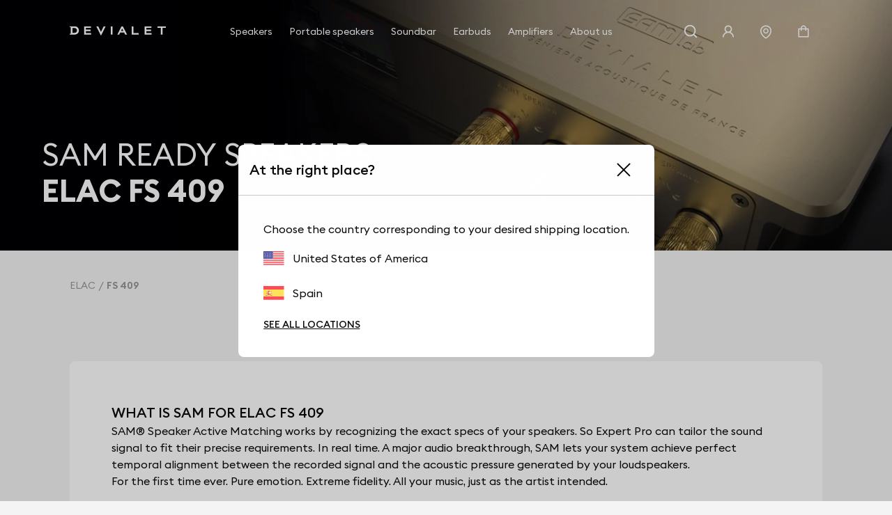

--- FILE ---
content_type: text/html; charset=utf-8
request_url: https://www.devialet.com/en-es/expert-pro-sam-ready-speakers/elac/fs-409/
body_size: 50140
content:
<!doctype html><html lang="en-ES" prefix="og: http://ogp.me/ns# product: http://ogp.me/ns/product#"><head><meta charset="utf-8"/><meta name="viewport" content="width=device-width,initial-scale=1"/><link rel="apple-touch-icon" href="https://www.devialet.com/images/logos/icon-192x192.png"/><link rel="shortcut icon" href="https://www.devialet.com/favicon.ico"/><link href="https://www.devialet.com/static/css/56.d900d3ed.css" rel="stylesheet"><link rel="manifest" href="/en-es/manifest.json"/><link data-chunk="main" rel="preload" as="style" href="https://www.devialet.com/static/css/56.d900d3ed.css">
<link data-chunk="main" rel="preload" as="script" href="https://www.devialet.com/static/js/115.ef91add1.js">
<link data-chunk="main" rel="preload" as="script" href="https://www.devialet.com/static/js/0.e62486a5.chunk.js">
<link data-chunk="main" rel="preload" as="script" href="https://www.devialet.com/static/js/56.c4d9599a.chunk.js">
<link data-chunk="front-commerce-translations-en-ES" rel="preload" as="script" href="https://www.devialet.com/static/js/5.9a8844b7.chunk.js">
<link data-chunk="opt-atlassian-pipelines-agent-build-node_modules-front-commerce-src-web-theme-routes-_layout" rel="preload" as="script" href="https://www.devialet.com/static/js/58.10a6b98a.chunk.js">
<link data-chunk="opt-atlassian-pipelines-agent-build-src-web-theme-routes-slug" rel="preload" as="script" href="https://www.devialet.com/static/js/102.5d3d4f26.chunk.js">
<link data-chunk="MagentoWysiwyg-MagentoWysiwyg" rel="preload" as="script" href="https://www.devialet.com/static/js/53.579fdc4c.chunk.js">
<link data-chunk="theme-components-organisms-TextImage" rel="preload" as="script" href="https://www.devialet.com/static/js/140.83af866f.chunk.js">
<link data-chunk="theme-components-organisms-StaticList" rel="preload" as="script" href="https://www.devialet.com/static/js/139.7c0de330.chunk.js">
<link data-chunk="theme-modules-Newsletter" rel="preload" as="script" href="https://www.devialet.com/static/js/148.fab41692.chunk.js"> <meta data-rh="true" itemprop="url" content="https://www.devialet.com/en-es/expert-pro-sam-ready-speakers/elac/fs-409/"/><meta data-rh="true" name="language" content="en-ES"/><meta data-rh="true" property="og:locale" content="en-ES"/><meta data-rh="true" name="twitter:card" content="summary_large_image"/><meta data-rh="true" name="twitter:site" content="@devialet"/><meta data-rh="true" name="twitter:creator" content="@devialet"/><meta data-rh="true" name="theme-color" content="#000000"/><meta data-rh="true" name="google-site-verification" content="qv-hoM_i3pxuz8XOPpyCecWHmhkeg1Y68Zi5kJr15LE"/><meta data-rh="true" name="twitter:title" content="Your SAM Ready compatible speaker : ELAC FS 409"/><meta data-rh="true" name="twitter:description" content="Discover the purity of sound of your ELAC FS 409 speaker with Devialet&#x27;s SAM Audio technology, which allows perfect synchronization between amplifiers and speakers."/><meta data-rh="true" property="twitter:image:src" content="https://assets.devialet.com//images/samready/hero_desktop_2.jpg?twic=v1/cover=1.91:1/resize=1200x630"/><title data-rh="true">FS 409</title><link data-rh="true" rel="preconnect" href="https://geolocation.onetrust.com"/><link data-rh="true" rel="preconnect" href="https://static.zdassets.com"/><link data-rh="true" rel="preconnect" href="https://cdn.cookielaw.org"/><link data-rh="true" rel="preconnect" href="https://www.googletagmanager.com"/><link data-rh="true" rel="preconnect" href="https://ekr.zdassets.com"/></head><body><div id="app"><script>window.__SSR_DEVICE__ = {"viewportWidthInPx":360,"type":"bot"};</script><div class="wrapper wrapper__theme wrapper__theme--black" itemscope="" itemType="https://schema.org/WebSite"><div><div class="header border-box-sizing"><header class="topbar col-12 topbar--close topbar--search-close" role="banner"><div class="topbar__wrapper col-12 z-13"><div class="topbar__spacing"><div class="container-header d-flex align-items-center justify-content-between col-12"><div class="d-flex align-items-center position-relative z-4"><button class="button button--menu button--default d-flex flex-column justify-content-center align-items-center col-12" aria-label="Open menu"><span class="d-flex align-items-center justify-content-center button__label"></span></button><a aria-current="page" class="link topbar__wrapper__logo d-flex align-items-center link--active" href="/en-es/"><svg class="logo icon-themed-header padding-top-md padding-bottom-md padding-right-sm d-block" xmlns="https://www.w3.org/2000/svg" width="250" height="25.35" viewBox="0 0 250 25.35" aria-labelledby="logoTitleID logoDescID"><title id="logoTitleID">Devialet</title><desc id="logoDescID">Devialet logo</desc><polygon points="228.304 0.001 228.304 4.259 236.934 4.259 236.934 22.383 241.379 22.383 241.379 4.259 250 4.259 250 0.001 228.304 0.001"></polygon><path d="M12.206,17.581H7.338V4.8h4.868c4.2,0,6.615,2.662,6.615,6.409,0,3.779-2.237,6.371-6.615,6.371M12.132,0H0V2.4H2.4V19.983H0v2.4H12.132c7.334,0,11.706-4.71,11.706-11.135C23.838,4.791,19.275,0,12.132,0"></path><polygon points="81.258 15.16 73.962 0.001 69.062 0.001 81.269 25.35 93.49 0.001 88.548 0.001 81.258 15.16"></polygon><rect x="106.892" y="0.001" width="4.448" height="22.382"></rect><path d="M133.49,12.667l3-6.09,3.051,6.09ZM138.157,0H134.82L123.877,22.383h4.862l2.7-5.512h10.136l2.785,5.512h4.861Z"></path><polygon points="165.878 0.001 161.431 0.001 161.431 22.383 179.249 22.383 179.249 18.127 165.878 18.127 165.878 0.001"></polygon><polygon points="37.644 22.383 55.646 22.383 55.646 18.128 42.088 18.128 42.088 13.322 54.248 13.322 54.248 9.068 42.088 9.068 42.088 4.259 55.163 4.259 55.163 0 37.644 0 37.644 22.383"></polygon><polygon points="194.868 22.384 212.87 22.384 212.87 18.128 199.312 18.128 199.312 13.322 211.472 13.322 211.472 9.068 199.312 9.068 199.312 4.26 212.387 4.26 212.387 0 194.868 0 194.868 22.384"></polygon></svg></a></div><div class="menu"><div class="menu-popin d-flex overflow-hidden top-0 left-0 position-fixed dvh-100 d-none" id="mobile-navigation-menu"><div class="menu-wrapper position-relative d-flex flex-column col-11 col-sm-8 col-lg-5 background-shade01 z-4 animate__animated slide-out-left-big"><div class="menu-popin__navigation flex-1 overflow-hidden"><nav class="navigation-menu d-flex align-items-center flex-column" role="navigation" aria-label="Main Menu"><a class="link link--normal position-relative border-bottom-w-1 border-shade04 border-solid col-12 navigation-menu--dropdown" href="/en-es/store-locator/"><span class="d-flex align-items-center cursor-pointer padding-lg"><svg stroke="currentColor" fill="currentColor" stroke-width="0" viewBox="0 0 1024 1024" class="icon icon--default icon--pin" aria-label="store locator" focusable="false" height="1em" width="1em" xmlns="http://www.w3.org/2000/svg"><title>store locator</title><path d="M854.6 289.1a362.49 362.49 0 0 0-79.9-115.7 370.83 370.83 0 0 0-118.2-77.8C610.7 76.6 562.1 67 512 67c-50.1 0-98.7 9.6-144.5 28.5-44.3 18.3-84 44.5-118.2 77.8A363.6 363.6 0 0 0 169.4 289c-19.5 45-29.4 92.8-29.4 142 0 70.6 16.9 140.9 50.1 208.7 26.7 54.5 64 107.6 111 158.1 80.3 86.2 164.5 138.9 188.4 153a43.9 43.9 0 0 0 22.4 6.1c7.8 0 15.5-2 22.4-6.1 23.9-14.1 108.1-66.8 188.4-153 47-50.4 84.3-103.6 111-158.1C867.1 572 884 501.8 884 431.1c0-49.2-9.9-97-29.4-142zM512 880.2c-65.9-41.9-300-207.8-300-449.1 0-77.9 31.1-151.1 87.6-206.3C356.3 169.5 431.7 139 512 139s155.7 30.5 212.4 85.9C780.9 280 812 353.2 812 431.1c0 241.3-234.1 407.2-300 449.1zm0-617.2c-97.2 0-176 78.8-176 176s78.8 176 176 176 176-78.8 176-176-78.8-176-176-176zm79.2 255.2A111.6 111.6 0 0 1 512 551c-29.9 0-58-11.7-79.2-32.8A111.6 111.6 0 0 1 400 439c0-29.9 11.7-58 32.8-79.2C454 338.6 482.1 327 512 327c29.9 0 58 11.6 79.2 32.8C612.4 381 624 409.1 624 439c0 29.9-11.6 58-32.8 79.2z"></path></svg><span class="body-text body-medium padding-left-sm">Store Locator</span></span></a></nav></div><div class="d-flex align-items-center padding-lg border-top-w-1 border-shade04 border-solid"><a href="https://help.devialet.com/hc/" target="_blank" rel="noopener noreferrer" class="link"><div class="labelled-icon"><div class="labelled-icon__content"><span class="labelled-icon__icon"><svg stroke="currentColor" fill="currentColor" stroke-width="0" viewBox="0 0 1024 1024" class="icon icon--default icon--help" aria-label="notification" focusable="false" height="1em" width="1em" xmlns="http://www.w3.org/2000/svg"><title>notification</title><path d="M512 64C264.6 64 64 264.6 64 512s200.6 448 448 448 448-200.6 448-448S759.4 64 512 64zm0 820c-205.4 0-372-166.6-372-372s166.6-372 372-372 372 166.6 372 372-166.6 372-372 372z"></path><path d="M623.6 316.7C593.6 290.4 554 276 512 276s-81.6 14.5-111.6 40.7C369.2 344 352 380.7 352 420v7.6c0 4.4 3.6 8 8 8h48c4.4 0 8-3.6 8-8V420c0-44.1 43.1-80 96-80s96 35.9 96 80c0 31.1-22 59.6-56.1 72.7-21.2 8.1-39.2 22.3-52.1 40.9-13.1 19-19.9 41.8-19.9 64.9V620c0 4.4 3.6 8 8 8h48c4.4 0 8-3.6 8-8v-22.7a48.3 48.3 0 0 1 30.9-44.8c59-22.7 97.1-74.7 97.1-132.5.1-39.3-17.1-76-48.3-103.3zM472 732a40 40 0 1 0 80 0 40 40 0 1 0-80 0z"></path></svg></span><span class="body body--upper">Support</span></div></div></a></div></div></div></div><div class="d-flex align-items-center justify-content-end"><div class="topbar__wrapper__search hidden-xxs"><button class="button button--icon topbar__wrapper__search__deco icon-header"><span class="d-flex align-items-center justify-content-center button__label"><svg stroke="currentColor" fill="currentColor" stroke-width="0" viewBox="0 0 24 24" class="icon icon--default icon--search icon-themed-header" aria-label="search" focusable="false" height="1em" width="1em" xmlns="http://www.w3.org/2000/svg"><title>search</title><path d="M18.031 16.6168L22.3137 20.8995L20.8995 22.3137L16.6168 18.031C15.0769 19.263 13.124 20 11 20C6.032 20 2 15.968 2 11C2 6.032 6.032 2 11 2C15.968 2 20 6.032 20 11C20 13.124 19.263 15.0769 18.031 16.6168ZM16.0247 15.8748C17.2475 14.6146 18 12.8956 18 11C18 7.1325 14.8675 4 11 4C7.1325 4 4 7.1325 4 11C4 14.8675 7.1325 18 11 18C12.8956 18 14.6146 17.2475 15.8748 16.0247L16.0247 15.8748Z"></path></svg></span></button></div><div class="right-modal"><button class="button button--icon icon-header" type="button"><span class="d-flex align-items-center justify-content-center button__label"><svg stroke="currentColor" fill="currentColor" stroke-width="0" viewBox="0 0 1024 1024" class="icon icon--default icon--user icon-themed-header" aria-label="Sign in" focusable="false" height="1em" width="1em" xmlns="http://www.w3.org/2000/svg"><title>Sign in</title><path d="M858.5 763.6a374 374 0 0 0-80.6-119.5 375.63 375.63 0 0 0-119.5-80.6c-.4-.2-.8-.3-1.2-.5C719.5 518 760 444.7 760 362c0-137-111-248-248-248S264 225 264 362c0 82.7 40.5 156 102.8 201.1-.4.2-.8.3-1.2.5-44.8 18.9-85 46-119.5 80.6a375.63 375.63 0 0 0-80.6 119.5A371.7 371.7 0 0 0 136 901.8a8 8 0 0 0 8 8.2h60c4.4 0 7.9-3.5 8-7.8 2-77.2 33-149.5 87.8-204.3 56.7-56.7 132-87.9 212.2-87.9s155.5 31.2 212.2 87.9C779 752.7 810 825 812 902.2c.1 4.4 3.6 7.8 8 7.8h60a8 8 0 0 0 8-8.2c-1-47.8-10.9-94.3-29.5-138.2zM512 534c-45.9 0-89.1-17.9-121.6-50.4S340 407.9 340 362c0-45.9 17.9-89.1 50.4-121.6S466.1 190 512 190s89.1 17.9 121.6 50.4S684 316.1 684 362c0 45.9-17.9 89.1-50.4 121.6S557.9 534 512 534z"></path></svg></span></button></div><a class="link hidden-xs hidden-xxs" aria-label="Find a store" href="/en-es/store-locator/"><div class="button button--icon"><svg stroke="currentColor" fill="currentColor" stroke-width="0" viewBox="0 0 1024 1024" class="icon icon--default icon--pin icon-themed-header" aria-label="store locator" focusable="false" height="1em" width="1em" xmlns="http://www.w3.org/2000/svg"><title>store locator</title><path d="M854.6 289.1a362.49 362.49 0 0 0-79.9-115.7 370.83 370.83 0 0 0-118.2-77.8C610.7 76.6 562.1 67 512 67c-50.1 0-98.7 9.6-144.5 28.5-44.3 18.3-84 44.5-118.2 77.8A363.6 363.6 0 0 0 169.4 289c-19.5 45-29.4 92.8-29.4 142 0 70.6 16.9 140.9 50.1 208.7 26.7 54.5 64 107.6 111 158.1 80.3 86.2 164.5 138.9 188.4 153a43.9 43.9 0 0 0 22.4 6.1c7.8 0 15.5-2 22.4-6.1 23.9-14.1 108.1-66.8 188.4-153 47-50.4 84.3-103.6 111-158.1C867.1 572 884 501.8 884 431.1c0-49.2-9.9-97-29.4-142zM512 880.2c-65.9-41.9-300-207.8-300-449.1 0-77.9 31.1-151.1 87.6-206.3C356.3 169.5 431.7 139 512 139s155.7 30.5 212.4 85.9C780.9 280 812 353.2 812 431.1c0 241.3-234.1 407.2-300 449.1zm0-617.2c-97.2 0-176 78.8-176 176s78.8 176 176 176 176-78.8 176-176-78.8-176-176-176zm79.2 255.2A111.6 111.6 0 0 1 512 551c-29.9 0-58-11.7-79.2-32.8A111.6 111.6 0 0 1 400 439c0-29.9 11.7-58 32.8-79.2C454 338.6 482.1 327 512 327c29.9 0 58 11.6 79.2 32.8C612.4 381 624 409.1 624 439c0 29.9-11.6 58-32.8 79.2z"></path></svg></div></a><div class="labelled-icon"><div class="labelled-icon__content"><span class="labelled-icon__icon"><svg stroke="currentColor" fill="currentColor" stroke-width="0" viewBox="0 0 1024 1024" class="icon icon--default icon--cart icon-themed-header" aria-label="notification" focusable="false" height="1em" width="1em" xmlns="http://www.w3.org/2000/svg"><title>notification</title><path d="M832 312H696v-16c0-101.6-82.4-184-184-184s-184 82.4-184 184v16H192c-17.7 0-32 14.3-32 32v536c0 17.7 14.3 32 32 32h640c17.7 0 32-14.3 32-32V344c0-17.7-14.3-32-32-32zm-432-16c0-61.9 50.1-112 112-112s112 50.1 112 112v16H400v-16zm392 544H232V384h96v88c0 4.4 3.6 8 8 8h56c4.4 0 8-3.6 8-8v-88h224v88c0 4.4 3.6 8 8 8h56c4.4 0 8-3.6 8-8v-88h96v456z"></path></svg></span></div></div></div></div></div></div></header></div></div><div class="mdl-layout__content"><div class="speaker"><section class="hero position-relative hero__format--medium hero__theme--black hero__color--white" style="max-height:0"><div class="hero__media"><div class="media-item"><figure class="twic-wrapper twic-wrapper--default" alt="speaker sam" style="padding-top:0" data-twic-background="url(https://assets.devialet.com//images/samready/hero_mobile_2.jpg?twic=v1/output=image/quality=90/quality-min=50)"><img data-twic-src="image:/en-es/images/samready/hero_mobile_2.jpg" data-twic-transform="background=000000/quality=90/quality-min=50/*" alt="speaker sam" loading="eager" fetchpriority="high"/></figure></div></div><div class="hero__wrapper"><div class="hero__titles"><h1 class="heading heading-1-medium"><span class="hero__titles__title">SAM READY SPEAKERS</span><strong class="hero__titles__subtitle">ELAC FS 409</strong></h1></div></div></section><div class="container"><div class="container-wide"><ul class="breadcrumb d-flex align-items-center no-list overflow-hidden padding-top-xxl padding-bottom-xxl" itemscope="" itemType="https://schema.org/BreadcrumbList"><li itemProp="itemListElement" itemscope="" itemType="https://schema.org/ListItem" class="breadcrumb__item d-flex align-items-center position-relative"><a aria-current="page" class="link link--active" itemProp="item" href="/en-es/expert-pro-sam-ready-speakers/elac/"><span class="body body--fade"><span itemProp="name" class="text-capitalize font-size-14 text-nowrap">ELAC</span></span></a><meta itemProp="position" content="1"/></li><li itemProp="itemListElement" itemscope="" itemType="https://schema.org/ListItem" class="breadcrumb__item d-flex align-items-center position-relative"><span class="body body--fade"><strong class="body"><span itemProp="name" aria-current="page" class="text-capitalize font-size-14 text-nowrap">FS 409</span></strong></span><meta itemProp="position" content="2"/></li></ul></div><div class="container-wide border-box-sizing widget-feature"><div class="margin-top-07 margin-bottom-07 d-md-flex flex-wrap border-radius-container position-relative background-shade00"><div class="padding-07 feature__color--black"><div class="row text-black"><div class="feature__titles"><h2 class="heading heading-4-heavy">WHAT IS SAM FOR ELAC FS 409</h2></div><div class="d-flex"><div class="col-12"><span class="body-text body-medium"><span>SAM® Speaker Active Matching works by recognizing the exact specs of your speakers. So Expert Pro can tailor the sound signal to fit their precise requirements. In real time. A major audio breakthrough, SAM lets your system achieve perfect temporal alignment between the recorded signal and the acoustic pressure generated by your loudspeakers.</span></span><span class="body-text body-medium"><span>For the first time ever. Pure emotion. Extreme fidelity. All your music, just as the artist intended.</span></span></div></div></div></div></div></div><div class="container-wide"><div class="border-radius-container padding-xl background-dark padding-xxl"><div class="d-flex flex-column gap-xxl"><span class="body-text body-medium text-uppercase col-12 text-center text-white">SOUND PRESSURE OF  ELAC FS 409</span><div class="border-shade07 border-solid border-top-w-1 col-12"></div><div class="row gap-lg"><div class="col-12 col-md-6 d-flex flex-column gap-md align-items-center"><span class="body-text body-medium text-uppercase"><span class="body-text body-medium body-fade">Before</span></span><div class="col-8 col-sm-5"><figure class="twic-wrapper twic-wrapper--default twic-wrapper--contain speaker-img" alt="curve before of ELAC FS 409 " style="padding-top:58.730158730158735%" data-twic-background="url(https://assets.devialet.com//media/dvl_samspeaker/elac_fs_409_curve_before.png?twic=v1/output=preview)"><img data-twic-src="image:/en-es/media/dvl_samspeaker/elac_fs_409_curve_before.png" data-twic-transform="background=transparent/*" alt="curve before of ELAC FS 409 " loading="lazy" fetchpriority="auto"/></figure></div></div><div class="border-top-w-1 border-shade07 border-solid"></div><div class="col-12 col-md-6 border-left-lg border-shade07 border-solid d-flex flex-column gap-md align-items-center"><span class="body-text body-medium text-uppercase"><span class="body-text body-medium body-fade">After</span></span><div class="col-8 col-sm-5"><figure class="twic-wrapper twic-wrapper--default twic-wrapper--contain speaker-img" alt="curve after of ELAC FS 409 " style="padding-top:58.730158730158735%" data-twic-background="url(https://assets.devialet.com//media/dvl_samspeaker/elac_fs_409_curve_after.png?twic=v1/output=preview)"><img data-twic-src="image:/en-es/media/dvl_samspeaker/elac_fs_409_curve_after.png" data-twic-transform="background=transparent/*" alt="curve after of ELAC FS 409 " loading="lazy" fetchpriority="auto"/></figure></div></div></div><div class="border-shade07 border-solid border-top-w-1 col-12"></div><div class="row gap-lg"><div class="col-12 col-md-6"><span class="body-text body-medium text-uppercase text-right"><span class="body-text body-medium body-fade">ELAC FS 409 : SPEAKER SOUND PRESSURE</span></span></div><div class="col-12 col-md-6 d-flex flex-column gap-md"><span class="body-text body-medium text-white">The sound you want to hear is the sound that was originally recorded. But there&#x27;s just one problem: each speaker model has its own unique characteristics. SAM® seamlessly tailors the audio signal to fit the exact mathematical profile of your loudspeakers. Without altering what made them so unique in the first place. In doing so, SAM® guarantees that the sound emitted by your speakers is as true as possible to the original. Measurements taken from Massive Attack’s Angel</span><span class="body-text body-medium-small"><span class="body-text body-medium body-fade">Measurement realized on Angel by Massive Attack</span></span></div></div><div class="border-shade07 border-solid border-top-w-1 col-12"></div><div class="row gap-lg"><div class="col-12 col-md-6 d-flex flex-column gap-md"><span class="body-text body-medium text-uppercase text-center"><span class="body-text body-medium body-fade">Before</span></span><span class="body-text body-heavy font-size-56 line-height-56 text-brand-gold text-center">33 Hz</span></div><div class="border-top-w-1 border-shade07 border-solid"></div><div class="col-12 col-md-6 border-left-lg border-shade07 border-solid d-flex flex-column gap-md align-items-center"><span class="body-text body-medium text-uppercase text-center"><span class="body-text body-medium body-fade">After</span></span><span class="body-text body-heavy font-size-56 line-height-56 text-warning text-center">17 Hz</span></div></div><div class="border-shade07 border-solid border-top-w-1 col-12"></div><div class="row gap-lg"><div class="col-12 col-md-6"><span class="body-text body-medium text-uppercase text-right"><span class="body-text body-medium body-fade">ELAC FS 409 : BASS RESPONSE</span></span></div><div class="col-12 col-md-6 d-flex"><div class="d-flex flex-column flex-1 align-items-center"><span class="body-text body-medium text-white">Certain tracks feature extreme infra-bass that’s hard to reproduce. SAM® ensures the full spectrum of your music is rendered. Perfectly.</span></div></div></div><div class="border-shade07 border-solid border-top-w-1 col-12"></div><div class="row gap-lg"><div class="col-12 col-md-6 d-flex flex-column gap-md"><span class="body-text body-medium text-uppercase text-center"><span class="body-text body-medium body-fade">Before</span></span><span class="body-text body-heavy font-size-56 line-height-56 text-brand-gold text-center">No Protection</span></div><div class="border-top-w-1 border-shade07 border-solid"></div><div class="col-12 col-md-6 border-left-lg border-shade07 border-solid d-flex flex-column gap-md align-items-center"><span class="body-text body-medium text-uppercase text-center"><span class="body-text body-medium body-fade">After</span></span><span class="body-text body-heavy font-size-56 line-height-56 text-warning text-center">6 mm</span></div></div><div class="border-shade07 border-solid border-top-w-1 col-12"></div><div class="row gap-lg"><div class="col-12 col-md-6"><span class="body-text body-medium text-uppercase text-right"><span class="body-text body-medium body-fade">ELAC FS 409 : LOUDSPEAKER PROTECTION</span></span></div><div class="col-12 col-md-6 d-flex"><div class="d-flex flex-column flex-1 align-items-center"><span class="body-text body-medium text-white">Woofer displacement remains uncontrolled and may reach extreme excursion when the music is loud. In this case, distortion can occur, leaving your speakers open to damage. SAM monitors loudspeaker displacement. In real-time. To ensure absolute protection from overexcusion.</span></div></div></div></div></div></div><div class="container-wide"><div class="border-radius-container padding-xl background-shade00 margin-top-07 margin-bottom-07 overflow-visible"><div class="manufacturers__form row"><div class="col-12 gap-lg row"><div class="col-12 col-sm-6"><div class="input-wrapper"><div class="lazyload-wrapper "><span class="spinner"></span></div></div></div><div class="col-12 col-sm-6 d-flex align-items-center justify-content-end"><p class="body">1179 speakers</p></div><div class="manufacturers__list d-flex flex-column gap-xxl"><ul class="row flex-wrap gap-xxl"><li class="col-6 col-sm-3 d-flex"><a class="link d-flex flex-column align-items-center gap-md col-12 h-100 border-solid border-w-1 border-shade04 padding-md border-radius-img" href="/en-es/expert-pro-sam-ready-speakers/elac/elac_adante_as_61/"><div class="col-9 col-sm-6 d-flex flex-column gap-md"><figure class="twic-wrapper twic-wrapper--default twic-wrapper--contain twic-wrapper--col-12" alt="ELAC ADANTE AS-61 " style="padding-top:100%" data-twic-background="url(https://assets.devialet.com//media/dvl_samspeaker/elac_adante_as-61_image.jpg?twic=v1/output=preview)"><img data-twic-src="image:/en-es/media/dvl_samspeaker/elac_adante_as-61_image.jpg" data-twic-transform="background=FFFFFF/*" alt="ELAC ADANTE AS-61 " loading="lazy" fetchpriority="auto"/></figure></div>ADANTE AS-61</a></li><li class="col-6 col-sm-3 d-flex"><a class="link d-flex flex-column align-items-center gap-md col-12 h-100 border-solid border-w-1 border-shade04 padding-md border-radius-img" href="/en-es/expert-pro-sam-ready-speakers/elac/bs-243/"><div class="col-9 col-sm-6 d-flex flex-column gap-md"><figure class="twic-wrapper twic-wrapper--default twic-wrapper--contain twic-wrapper--col-12" alt="ELAC BS 243 " style="padding-top:100%" data-twic-background="url(https://assets.devialet.com//media/dvl_samspeaker/elac_bs_243_image.jpg?twic=v1/output=preview)"><img data-twic-src="image:/en-es/media/dvl_samspeaker/elac_bs_243_image.jpg" data-twic-transform="background=FFFFFF/*" alt="ELAC BS 243 " loading="lazy" fetchpriority="auto"/></figure></div>BS 243</a></li><li class="col-6 col-sm-3 d-flex"><a class="link d-flex flex-column align-items-center gap-md col-12 h-100 border-solid border-w-1 border-shade04 padding-md border-radius-img" href="/en-es/expert-pro-sam-ready-speakers/elac/bs-244--2/"><div class="col-9 col-sm-6 d-flex flex-column gap-md"><figure class="twic-wrapper twic-wrapper--default twic-wrapper--contain twic-wrapper--col-12" alt="ELAC BS 244.2 " style="padding-top:100%" data-twic-background="url(https://assets.devialet.com//media/dvl_samspeaker/elac_bs_244.2_image.jpg?twic=v1/output=preview)"><img data-twic-src="image:/en-es/media/dvl_samspeaker/elac_bs_244.2_image.jpg" data-twic-transform="background=FFFFFF/*" alt="ELAC BS 244.2 " loading="lazy" fetchpriority="auto"/></figure></div>BS 244.2</a></li><li class="col-6 col-sm-3 d-flex"><a class="link d-flex flex-column align-items-center gap-md col-12 h-100 border-solid border-w-1 border-shade04 padding-md border-radius-img" href="/en-es/expert-pro-sam-ready-speakers/elac/bs-253/"><div class="col-9 col-sm-6 d-flex flex-column gap-md"><figure class="twic-wrapper twic-wrapper--default twic-wrapper--contain twic-wrapper--col-12" alt="ELAC BS 253 " style="padding-top:100%" data-twic-background="url(https://assets.devialet.com//media/dvl_samspeaker/elac_bs_253_image.jpg?twic=v1/output=preview)"><img data-twic-src="image:/en-es/media/dvl_samspeaker/elac_bs_253_image.jpg" data-twic-transform="background=FFFFFF/*" alt="ELAC BS 253 " loading="lazy" fetchpriority="auto"/></figure></div>BS 253</a></li><li class="col-6 col-sm-3 d-flex"><a class="link d-flex flex-column align-items-center gap-md col-12 h-100 border-solid border-w-1 border-shade04 padding-md border-radius-img" href="/en-es/expert-pro-sam-ready-speakers/elac/bs-263/"><div class="col-9 col-sm-6 d-flex flex-column gap-md"><figure class="twic-wrapper twic-wrapper--default twic-wrapper--contain twic-wrapper--col-12" alt="ELAC BS 263 " style="padding-top:100%" data-twic-background="url(https://assets.devialet.com//media/dvl_samspeaker/elac_bs_263_image.jpg?twic=v1/output=preview)"><img data-twic-src="image:/en-es/media/dvl_samspeaker/elac_bs_263_image.jpg" data-twic-transform="background=FFFFFF/*" alt="ELAC BS 263 " loading="lazy" fetchpriority="auto"/></figure></div>BS 263</a></li><li class="col-6 col-sm-3 d-flex"><a class="link d-flex flex-column align-items-center gap-md col-12 h-100 border-solid border-w-1 border-shade04 padding-md border-radius-img" href="/en-es/expert-pro-sam-ready-speakers/elac/bs-312/"><div class="col-9 col-sm-6 d-flex flex-column gap-md"><figure class="twic-wrapper twic-wrapper--default twic-wrapper--contain twic-wrapper--col-12" alt="ELAC BS 312 " style="padding-top:100%" data-twic-background="url(https://assets.devialet.com//media/dvl_samspeaker/elac_bs_312_image.jpg?twic=v1/output=preview)"><img data-twic-src="image:/en-es/media/dvl_samspeaker/elac_bs_312_image.jpg" data-twic-transform="background=FFFFFF/*" alt="ELAC BS 312 " loading="lazy" fetchpriority="auto"/></figure></div>BS 312</a></li><li class="col-6 col-sm-3 d-flex"><a class="link d-flex flex-column align-items-center gap-md col-12 h-100 border-solid border-w-1 border-shade04 padding-md border-radius-img" href="/en-es/expert-pro-sam-ready-speakers/elac/bs-314/"><div class="col-9 col-sm-6 d-flex flex-column gap-md"><figure class="twic-wrapper twic-wrapper--default twic-wrapper--contain twic-wrapper--col-12" alt="ELAC BS 314 " style="padding-top:100%" data-twic-background="url(https://assets.devialet.com//media/dvl_samspeaker/elac_bs_314_image.png?twic=v1/output=preview)"><img data-twic-src="image:/en-es/media/dvl_samspeaker/elac_bs_314_image.png" data-twic-transform="background=FFFFFF/*" alt="ELAC BS 314 " loading="lazy" fetchpriority="auto"/></figure></div>BS 314</a></li><li class="col-6 col-sm-3 d-flex"><a class="link d-flex flex-column align-items-center gap-md col-12 h-100 border-solid border-w-1 border-shade04 padding-md border-radius-img" href="/en-es/expert-pro-sam-ready-speakers/elac/bs-403/"><div class="col-9 col-sm-6 d-flex flex-column gap-md"><figure class="twic-wrapper twic-wrapper--default twic-wrapper--contain twic-wrapper--col-12" alt="ELAC BS 403 " style="padding-top:100%" data-twic-background="url(https://assets.devialet.com//media/dvl_samspeaker/elac_bs_403_image.jpg?twic=v1/output=preview)"><img data-twic-src="image:/en-es/media/dvl_samspeaker/elac_bs_403_image.jpg" data-twic-transform="background=FFFFFF/*" alt="ELAC BS 403 " loading="lazy" fetchpriority="auto"/></figure></div>BS 403</a></li></ul><div class="d-flex justify-content-center"><button class="button button--primary"><span class="d-flex align-items-center justify-content-center button__label">Load More</span></button></div></div></div></div></div></div></div></div></div><div class="wysiwyg" id="wysiwyg-styles-1768975123719-1066"><div><p><div><div class="text-image overflow-hidden"><div class="container-full"><div class="widget-layout--full widget-layout__radius--images-left widget-layout__radius--images-right widget-layout__radius--images-none widget-layout__margin--top widget-layout__animate " style="color:white;background:#000000"><div class="widget-layout__wrapper widget-layout__padding--top widget-layout__padding--bottom widget-layout__padding-xxl--left widget-layout__padding-xxl--right"><div class="d-flex gap-xl justify-content-between flex-column name-layout-center"><div class="gap-xl row col-12 d-flex flex-column align-items-center d-flex flex-column justify-content-center"><div class="d-flex flex-column gap-xs text-center"><h4 class="heading heading-3-heavy"><span>Devialet for Professionals?</span></h4></div><div class="d-flex flex-column gap-sm text-center"><a class="link link--normal text-center" style="color:white" aria-label="It&#x27;s right here.  : Devialet for Professionals?" href="/en-es/professionals/">It&#x27;s right here. <svg stroke="currentColor" fill="currentColor" stroke-width="0" viewBox="0 0 24 24" class="icon icon--default icon--chevron-right" aria-label="It&#x27;s right here. " focusable="false" height="1em" width="1em" xmlns="http://www.w3.org/2000/svg"><title>It&#x27;s right here. </title><path fill="none" d="M0 0h24v24H0z"></path><path d="M10 6L8.59 7.41 13.17 12l-4.58 4.59L10 18l6-6z"></path></svg></a></div></div><div class="d-flex col-12 align-items-center"><div class="col-12"></div></div></div></div></div></div></div></div><div><div class="static-list"><div class="container-full"><div class="widget-layout--full widget-layout__radius--none" style="color:black;background:#ffffff"><div class="widget-layout__wrapper widget-layout__wrapper--no-padding-side widget-layout__padding--top widget-layout__padding--right widget-layout__padding--bottom widget-layout__padding--left widget-layout__padding-xxl--left widget-layout__padding-xxl--right"><div class="d-flex bs-gutter-spacing gap-xl scroll-snap-proximity overflow-scroll flex-no-wrap"><div class="d-flex flex-column justify-content-center bs-gutter-spacing col-5 col-sm-5 flex-1-dekstop"><a href="https://help.devialet.com/hc/search?utf8=%E2%9C%93&amp;query=delivery&amp;commit=Recherche" target="_blank" rel="noopener noreferrer" class="background-shade00 padding-top-xl padding-bottom-xl padding-left-md padding-right-md h-100 button button--ghost"><span class="d-flex align-items-center button__label"><span class="d-flex flex-column align-items-center gap-md"><div class="bs-gutter-spacing__media col-12 d-flex justify-content-center align-items-center static-list__item__media static-list__item__media--small"><div class="media-item media-item--icon"><img src="" alt="Devialet medias"/></div></div><span class="text-center">FREE UPS SHIPPING</span></span></span></a></div><div class="d-flex flex-column justify-content-center bs-gutter-spacing col-5 col-sm-5 flex-1-dekstop"><a class="background-shade00 padding-top-xl padding-bottom-xl padding-left-md padding-right-md h-100 button button--ghost" href="/en-es/legal/14-days-return-policy/"><span class="d-flex align-items-center button__label"><span class="d-flex flex-column align-items-center gap-md"><div class="bs-gutter-spacing__media col-12 d-flex justify-content-center align-items-center static-list__item__media static-list__item__media--small"><div class="media-item media-item--icon"><img src="" alt="Devialet medias"/></div></div><span class="text-center">14-DAY RETURN POLICY</span></span></span></a></div><div class="d-flex flex-column justify-content-center bs-gutter-spacing col-5 col-sm-5 flex-1-dekstop"><a href="https://help.devialet.com/hc/search?utf8=%E2%9C%93&amp;category=115000740665&amp;query=payment&amp;commit=Recherche" target="_blank" rel="noopener noreferrer" class="background-shade00 padding-top-xl padding-bottom-xl padding-left-md padding-right-md h-100 button button--ghost"><span class="d-flex align-items-center button__label"><span class="d-flex flex-column align-items-center gap-md"><div class="bs-gutter-spacing__media col-12 d-flex justify-content-center align-items-center static-list__item__media static-list__item__media--small"><div class="media-item media-item--icon"><img src="" alt="Devialet medias"/></div></div><span class="text-center">SECURE PAYMENT</span></span></span></a></div><div class="d-flex flex-column justify-content-center bs-gutter-spacing col-5 col-sm-5 flex-1-dekstop"><a class="background-shade00 padding-top-xl padding-bottom-xl padding-left-md padding-right-md h-100 button button--ghost" href="/en-es/legal/general-terms-of-sale/"><span class="d-flex align-items-center button__label"><span class="d-flex flex-column align-items-center gap-md"><div class="bs-gutter-spacing__media col-12 d-flex justify-content-center align-items-center static-list__item__media static-list__item__media--small"><div class="media-item media-item--icon"><img src="" alt="Devialet medias"/></div></div><span class="text-center">2-YEAR WARRANTY</span></span></span></a></div></div></div></div></div></div></div><div><div class="container-wide margin-top-07 margin-bottom-07"><div class="position-relative"><div class="position-relative z-2 padding-07 d-flex justify-content-center"><div class="background-shade00 padding-07 col-12 col-md-9"><div class="d-flex justify-content-between flex-sm-column row gap-md-md"><div class="col-12 col-md-8" id="newsletter_footer_describe"><h2 class="heading heading-3-heavy">JOIN THE REVOLUTION</h2><div class="margin-top-lg margin-bottom-lg"><span class="body body--fade"><div>Sign up for live updates on Devialet. <br/> All over the world.</div></span></div></div><form class="col-12 col-md-4"><div class="form-item d-flex flex-column position-relative  margin-top-lg margin-bottom-lg required"><div class="input-wrapper input-wrapper--default"><input type="email" class="input-custom" aria-invalid="" autoComplete="on" placeholder="Email*" id="newsletter_footer" aria-label="Email" aria-describedby="newsletter_footer_describe" name="email" value=""/></div><label for="newsletter_footer" class="label label--required">Email<!-- -->*</label></div><input type="hidden" id="locale_footer" name="locale" value="en-ES"/><button class="button button--primary col-12" type="submit" aria-label="Validate my newsletter registration"><span class="d-flex align-items-center justify-content-center button__label">Subscribe</span></button></form></div><div class="margin-top-md"><span class="body body--small"><span class="body body--fade">Devialet will only use the information provided by you for the limited purposes identified in our<a href="/en-es/legal/privacy-policy/" target="_blank" rel="noopener noreferrer" class="link margin-left-xs text-initial text-underline" aria-label="Privacy Policy (new window)">Privacy Policy</a></span></span></div></div></div><div class="position-absolute top-0 bottom-0 left-0 right-0"><div class="media-item h-100"><figure class="twic-wrapper twic-wrapper--default" alt="Devialet media" style="padding-top:0" data-twic-background="url(https://assets.devialet.com//media/dvl_media/Hero100_Moon_mobile.jpg?twic=v1/output=preview)"><img data-twic-src="image:/en-es/media/dvl_media/Hero100_Moon_mobile.jpg" data-twic-transform="background=FFFFFF/*" alt="Devialet media" loading="lazy" fetchpriority="auto"/></figure></div></div></div></div></div></p></div></div><footer role="contentinfo"><div class="contactbar background-shade00"><div class="container-wide"><div class="d-flex flex-md-column align-items-center justify-content-between padding-top-xl padding-bottom-xl"><div class="d-flex align-items-center flex-md-column gap-md row bs-gutter-spacing"><div class="d-flex align-items-center col w-auto flex-none"><span class="body">Contact our Devialet advisors</span></div><div class="d-flex align-items-center col w-auto flex-none"><span class="body body--fade"><span class="body">Mon to Fri, 9am-5pm (BST)</span></span></div></div><div class="d-flex align-items-center flex-md-column"><button class="button button--none" aria-label="Chat with us"><span class="d-flex align-items-center justify-content-center button__label"><svg stroke="currentColor" fill="none" stroke-width="2" viewBox="0 0 24 24" stroke-linecap="round" stroke-linejoin="round" class="icon icon--default icon--chat margin-right-xs" aria-label="Chat with us" focusable="false" height="1em" width="1em" xmlns="http://www.w3.org/2000/svg"><title>Chat with us</title><path d="M21 11.5a8.38 8.38 0 0 1-.9 3.8 8.5 8.5 0 0 1-7.6 4.7 8.38 8.38 0 0 1-3.8-.9L3 21l1.9-5.7a8.38 8.38 0 0 1-.9-3.8 8.5 8.5 0 0 1 4.7-7.6 8.38 8.38 0 0 1 3.8-.9h.5a8.48 8.48 0 0 1 8 8v.5z"></path></svg><span>Chat with us</span></span></button></div></div></div></div><div class="background-shade02"><div class="container-wide d-flex justify-content-center flex-md-column padding-top-07 padding-bottom-07"><div class="col-xs-12 col-md-3"><div class="bottombar__accordion"><div class="dropdown position-relative border-bottom-w-1 border-shade04 border-solid padding-top-xl padding-bottom-xl font-size-26"><div class="dropdown__header d-flex justify-content-between align-items-center cursor-pointer"><div class="flex-1"><div class="bottombar__accordion__header">About us</div></div><button class="button button--icon padding-0" title="Open"><span class="d-flex align-items-center justify-content-center button__label"><svg stroke="currentColor" fill="none" stroke-width="2" viewBox="0 0 24 24" stroke-linecap="round" stroke-linejoin="round" class="icon icon--large icon--plus" aria-label="Open" focusable="false" height="1em" width="1em" xmlns="http://www.w3.org/2000/svg"><title>Open</title><line x1="12" y1="5" x2="12" y2="19"></line><line x1="5" y1="12" x2="19" y2="12"></line></svg></span></button></div><div class="overflow-hidden col-12 animate__animated expand-close"><div class="animate__animated fade-out"><div class="bottombar__accordion__content"><span class="body-text body-medium"><div class="link-list"><ul class="d-flex flex-column gap-xxl margin-top-xl margin-bottom-xl"><li class="link-list__item"><a class="link link--normal" href="/en-es/about-us/company-presentation/">Company presentation</a></li><li class="link-list__item"><a class="link link--normal" href="/en-es/about-us/our-stories/">Our Stories</a></li><li class="link-list__item"><a href="https://devialet.welcomekit.co/" target="_blank" rel="noopener noreferrer" class="link link--normal">Careers</a></li><li class="link-list__item"><button class="button button--none" type="button"><span class="d-flex align-items-center justify-content-center button__label">Press</span></button></li><li class="link-list__item"><a class="link link--normal" href="/en-es/professionals/">Devialet for Professionals</a></li></ul></div></span></div></div></div></div></div></div><div class="col-xs-12 col-md-3"><div class="bottombar__accordion"><div class="dropdown position-relative border-bottom-w-1 border-shade04 border-solid padding-top-xl padding-bottom-xl font-size-26"><div class="dropdown__header d-flex justify-content-between align-items-center cursor-pointer"><div class="flex-1"><div class="bottombar__accordion__header">Services</div></div><button class="button button--icon padding-0" title="Open"><span class="d-flex align-items-center justify-content-center button__label"><svg stroke="currentColor" fill="none" stroke-width="2" viewBox="0 0 24 24" stroke-linecap="round" stroke-linejoin="round" class="icon icon--large icon--plus" aria-label="Open" focusable="false" height="1em" width="1em" xmlns="http://www.w3.org/2000/svg"><title>Open</title><line x1="12" y1="5" x2="12" y2="19"></line><line x1="5" y1="12" x2="19" y2="12"></line></svg></span></button></div><div class="overflow-hidden col-12 animate__animated expand-close"><div class="animate__animated fade-out"><div class="bottombar__accordion__content"><span class="body-text body-medium"><div class="link-list"><ul class="d-flex flex-column gap-xxl margin-top-xl margin-bottom-xl"><li class="link-list__item"><a class="link link--normal" href="/en-es/elevate-program/">Elevate program</a></li><li class="link-list__item"><a class="link link--normal" href="/en-es/repair-program/">Repair program</a></li><li class="link-list__item"><a href="https://giftcard.devialet.com/" target="_blank" rel="noopener noreferrer" class="link link--normal">E-gift card</a></li><li class="link-list__item"><a class="link link--normal" href="/en-es/services/devialet-care/">Devialet Care</a></li></ul></div></span></div></div></div></div></div></div><div class="col-xs-12 col-md-3"><div class="bottombar__accordion"><div class="dropdown position-relative border-bottom-w-1 border-shade04 border-solid padding-top-xl padding-bottom-xl font-size-26"><div class="dropdown__header d-flex justify-content-between align-items-center cursor-pointer"><div class="flex-1"><div class="bottombar__accordion__header">Stores</div></div><button class="button button--icon padding-0" title="Open"><span class="d-flex align-items-center justify-content-center button__label"><svg stroke="currentColor" fill="none" stroke-width="2" viewBox="0 0 24 24" stroke-linecap="round" stroke-linejoin="round" class="icon icon--large icon--plus" aria-label="Open" focusable="false" height="1em" width="1em" xmlns="http://www.w3.org/2000/svg"><title>Open</title><line x1="12" y1="5" x2="12" y2="19"></line><line x1="5" y1="12" x2="19" y2="12"></line></svg></span></button></div><div class="overflow-hidden col-12 animate__animated expand-close"><div class="animate__animated fade-out"><div class="bottombar__accordion__content"><span class="body-text body-medium"><div class="link-list"><ul class="d-flex flex-column gap-xxl margin-top-xl margin-bottom-xl"><li class="link-list__item"><a class="link link--normal" href="/en-es/store-locator/">Find a Store</a></li><li class="link-list__item"><a class="link link--normal" href="/en-es/listening-request/">Book a demo</a></li></ul></div></span></div></div></div></div></div></div><div class="col-xs-12 col-md-3"><div class="bottombar__accordion"><div class="dropdown position-relative border-bottom-w-1 border-shade04 border-solid padding-top-xl padding-bottom-xl font-size-26"><div class="dropdown__header d-flex justify-content-between align-items-center cursor-pointer"><div class="flex-1"><div class="bottombar__accordion__header">Support</div></div><button class="button button--icon padding-0" title="Open"><span class="d-flex align-items-center justify-content-center button__label"><svg stroke="currentColor" fill="none" stroke-width="2" viewBox="0 0 24 24" stroke-linecap="round" stroke-linejoin="round" class="icon icon--large icon--plus" aria-label="Open" focusable="false" height="1em" width="1em" xmlns="http://www.w3.org/2000/svg"><title>Open</title><line x1="12" y1="5" x2="12" y2="19"></line><line x1="5" y1="12" x2="19" y2="12"></line></svg></span></button></div><div class="overflow-hidden col-12 animate__animated expand-close"><div class="animate__animated fade-out"><div class="bottombar__accordion__content"><span class="body-text body-medium"><div class="link-list"><ul class="d-flex flex-column gap-xxl margin-top-xl margin-bottom-xl"><li class="link-list__item"><button class="button button--none" type="button"><span class="d-flex align-items-center justify-content-center button__label">Contact us</span></button></li><li class="link-list__item"><a href="https://help.devialet.com/hc" target="_blank" rel="noopener noreferrer" class="link link--normal">Help center</a></li><li class="link-list__item"><a class="link link--normal" href="/en-es/user">My account</a></li><li class="link-list__item"><a class="link link--normal" href="/en-es/tutorials/">Tutorials</a></li></ul></div></span></div></div></div></div></div></div></div></div><div class="mentionsbar d-flex flex-wrap background-shade10"><div class="mentionsbar__wrapper d-flex flex-lg-column gap-md align-items-center justify-content-between padding-top-xl padding-bottom-xl container-header"><div class="d-flex align-items-center flex-sm-column gap-md"><ul class="no-list margin-0 d-flex align-items-center flex-sm-column row gap-md"><li class="col text-nowrap"><span class="body mentionsbar__wrapper__copyright d-block text-white">Copyright © <!-- -->2026<!-- --> <!-- -->Devialet</span></li><li class="col text-nowrap"><a class="link link--normal d-block text-white text-center col text-nowrap" href="/en-es/legal/">Legal</a></li><li class="text-white text-center col"><button class="button text-white text-nowrap"><span class="d-flex align-items-center justify-content-center button__label">Increase Contrast</span></button></li><li class="text-white text-center col"><button id="ot-sdk-btn" class="button ot-sdk-show-settings text-nowrap">Cookie Settings</button></li></ul></div><div class="social-media d-flex row flex-no-wrap bs-gutter-spacing"><a href="https://www.instagram.com/devialet/" target="_blank" rel="noopener noreferrer" class="link link--icon text-white col d-flex justify-content-center" aria-label="Instagram (New window)"><svg stroke="currentColor" fill="currentColor" stroke-width="0" viewBox="0 0 1024 1024" class="icon icon--default icon--instagram" aria-label="instagram" focusable="false" height="1em" width="1em" xmlns="http://www.w3.org/2000/svg"><title>instagram</title><path d="M512 306.9c-113.5 0-205.1 91.6-205.1 205.1S398.5 717.1 512 717.1 717.1 625.5 717.1 512 625.5 306.9 512 306.9zm0 338.4c-73.4 0-133.3-59.9-133.3-133.3S438.6 378.7 512 378.7 645.3 438.6 645.3 512 585.4 645.3 512 645.3zm213.5-394.6c-26.5 0-47.9 21.4-47.9 47.9s21.4 47.9 47.9 47.9 47.9-21.3 47.9-47.9a47.84 47.84 0 0 0-47.9-47.9zM911.8 512c0-55.2.5-109.9-2.6-165-3.1-64-17.7-120.8-64.5-167.6-46.9-46.9-103.6-61.4-167.6-64.5-55.2-3.1-109.9-2.6-165-2.6-55.2 0-109.9-.5-165 2.6-64 3.1-120.8 17.7-167.6 64.5C132.6 226.3 118.1 283 115 347c-3.1 55.2-2.6 109.9-2.6 165s-.5 109.9 2.6 165c3.1 64 17.7 120.8 64.5 167.6 46.9 46.9 103.6 61.4 167.6 64.5 55.2 3.1 109.9 2.6 165 2.6 55.2 0 109.9.5 165-2.6 64-3.1 120.8-17.7 167.6-64.5 46.9-46.9 61.4-103.6 64.5-167.6 3.2-55.1 2.6-109.8 2.6-165zm-88 235.8c-7.3 18.2-16.1 31.8-30.2 45.8-14.1 14.1-27.6 22.9-45.8 30.2C695.2 844.7 570.3 840 512 840c-58.3 0-183.3 4.7-235.9-16.1-18.2-7.3-31.8-16.1-45.8-30.2-14.1-14.1-22.9-27.6-30.2-45.8C179.3 695.2 184 570.3 184 512c0-58.3-4.7-183.3 16.1-235.9 7.3-18.2 16.1-31.8 30.2-45.8s27.6-22.9 45.8-30.2C328.7 179.3 453.7 184 512 184s183.3-4.7 235.9 16.1c18.2 7.3 31.8 16.1 45.8 30.2 14.1 14.1 22.9 27.6 30.2 45.8C844.7 328.7 840 453.7 840 512c0 58.3 4.7 183.2-16.2 235.8z"></path></svg></a><a href="https://www.facebook.com/DevialetGlobal/" target="_blank" rel="noopener noreferrer" class="link link--icon text-white col d-flex justify-content-center" aria-label="Facebook (New window)"><svg stroke="currentColor" fill="currentColor" stroke-width="0" viewBox="0 0 1024 1024" class="icon icon--default icon--facebook" aria-label="facebook" focusable="false" height="1em" width="1em" xmlns="http://www.w3.org/2000/svg"><title>facebook</title><path d="M880 112H144c-17.7 0-32 14.3-32 32v736c0 17.7 14.3 32 32 32h736c17.7 0 32-14.3 32-32V144c0-17.7-14.3-32-32-32zm-92.4 233.5h-63.9c-50.1 0-59.8 23.8-59.8 58.8v77.1h119.6l-15.6 120.7h-104V912H539.2V602.2H434.9V481.4h104.3v-89c0-103.3 63.1-159.6 155.3-159.6 44.2 0 82.1 3.3 93.2 4.8v107.9z"></path></svg></a><a href="https://twitter.com/devialet" target="_blank" rel="noopener noreferrer" class="link link--icon text-white col d-flex justify-content-center" aria-label="Twitter (New window)"><svg stroke="currentColor" fill="currentColor" stroke-width="0" viewBox="0 0 24 24" class="icon icon--default icon--twitter-x" aria-label="twitter" focusable="false" height="1em" width="1em" xmlns="http://www.w3.org/2000/svg"><title>twitter</title><path d="M18.2048 2.25H21.5128L14.2858 10.51L22.7878 21.75H16.1308L10.9168 14.933L4.95084 21.75H1.64084L9.37084 12.915L1.21484 2.25H8.04084L12.7538 8.481L18.2048 2.25ZM17.0438 19.77H18.8768L7.04484 4.126H5.07784L17.0438 19.77Z"></path></svg></a></div></div></div></footer></div></div><script>window.__BASE_URL__="/en-es"</script><script>window.__ASSETS_BASE_URL__="https://www.devialet.com"</script><script>window.__APOLLO_STATE__ = {"Shop:en_es":{"id":"en_es","url":"https:\u002F\u002Fwww.devialet.com\u002Fen-es","baseUrl":"\u002Fen-es","imageBaseUrl":"https:\u002F\u002Fwww.devialet.com","currentCurrency":"EUR","locale":"en-ES","__typename":"Shop"},"ROOT_QUERY":{"shop":{"type":"id","generated":false,"id":"Shop:en_es","typename":"Shop"},"isFeatureActive({\"name\":\"wishlist\"})":true,"me":{"type":"id","generated":false,"id":"Customer:null","typename":"Customer"},"ecommerce_enabled":"1","is_enabled_instantsearch":"1","autocomplete_nb_of_products_suggestions":null,"autocomplete_nb_of_pages_suggestions":null,"isAdmin":false,"adminInformation":null,"geolocate_mapping_stores":"{\r\n    \"AMERICAS\": {\r\n        \"CA\": {\r\n            \"default\": \"en-ca\",\r\n            \"FR\": \"fr-ca\"\r\n        },\r\n        \"US\": {\r\n            \"default\": \"en-us\"\r\n        }\r\n    },\r\n    \"EUROPE\": {\r\n        \"AD\": {\r\n            \"default\": \"en-eu\"\r\n        },\r\n        \"AT\": {\r\n            \"default\": \"de-de\"\r\n        },\r\n        \"BE\": {\r\n            \"default\": \"fr-fr\"\r\n        },\r\n        \"BG\": {\r\n            \"default\": \"en-eu\"\r\n        },\r\n        \"CY\": {\r\n            \"default\": \"en-eu\"\r\n        },\r\n        \"CZ\": {\r\n            \"default\": \"en-eu\"\r\n        },\r\n        \"DE\": {\r\n            \"default\": \"de-de\"\r\n        },\r\n        \"DK\": {\r\n            \"default\": \"en-dk\"\r\n        },\r\n        \"EE\": {\r\n            \"default\": \"en-eu\"\r\n        },\r\n        \"FI\": {\r\n            \"default\": \"en-fi\"\r\n        },\r\n        \"FR\": {\r\n            \"default\": \"fr-fr\"\r\n        },\r\n        \"GR\": {\r\n            \"default\": \"en-eu\"\r\n        },\r\n        \"VA\": {\r\n            \"default\": \"en-eu\"\r\n        },\r\n        \"IE\": {\r\n            \"default\": \"en-eu\"\r\n        },\r\n        \"IT\": {\r\n            \"default\": \"en-it\"\r\n        },\r\n        \"LI\": {\r\n            \"default\": \"en-eu\"\r\n        },\r\n        \"LT\": {\r\n            \"default\": \"en-eu\"\r\n        },\r\n        \"LU\": {\r\n            \"default\": \"fr-fr\"\r\n        },\r\n        \"LV\": {\r\n            \"default\": \"en-eu\"\r\n        },\r\n        \"MT\": {\r\n            \"default\": \"en-eu\"\r\n        },\r\n        \"MC\": {\r\n            \"default\": \"fr-fr\"\r\n        },\r\n        \"NL\": {\r\n            \"default\": \"en-eu\"\r\n        },\r\n        \"NO\": {\r\n            \"default\": \"en-no\"\r\n        },\r\n        \"PL\": {\r\n            \"default\": \"en-eu\"\r\n        },\r\n        \"PT\": {\r\n            \"default\": \"en-pt\"\r\n        },\r\n        \"RO\": {\r\n            \"default\": \"en-eu\"\r\n        },\r\n        \"SE\": {\r\n            \"default\": \"en-se\"\r\n        },\r\n        \"ES\": {\r\n            \"default\": \"en-es\"\r\n        },\r\n        \"SK\": {\r\n            \"default\": \"en-eu\"\r\n        },\r\n        \"CH\": {\r\n            \"default\": \"en-ch\",\r\n            \"FR\": \"fr-ch\",\r\n            \"DE\": \"de-ch\"\r\n        },\r\n        \"GB\": {\r\n            \"default\": \"en-gb\"\r\n        }\r\n    },\r\n    \"ASIA-OCEANIA\": {\r\n        \"AU\": {\r\n            \"default\": \"en-au\"\r\n        },\r\n        \"CN\": {\r\n            \"default\": \"zh-cn\"\r\n        },\r\n        \"HK\": {\r\n            \"default\": \"en-hk\",\r\n            \"ZH\": \"zh-hk\"\r\n        },\r\n        \"JP\": {\r\n            \"default\": \"ja-jp\"\r\n        },\r\n        \"NZ\": {\r\n            \"default\": \"en-nz\"\r\n        },\r\n        \"SG\": {\r\n            \"default\": \"en-sg\",\r\n            \"ZH\": \"zh-sg\"\r\n        },\r\n        \"KR\": {\r\n            \"default\": \"en-kr\"\r\n        },\r\n        \"TW\": {\r\n            \"default\": \"en-tw\",\r\n            \"ZH\": \"zh-tw\"\r\n        }\r\n    },\r\n    \"MIDDLE EAST\": {\r\n        \"BH\": {\r\n            \"default\": \"en-gu\"\r\n        },\r\n        \"OM\": {\r\n            \"default\": \"en-gu\"\r\n        },\r\n        \"AE\": {\r\n            \"default\": \"en-gu\"\r\n        },\r\n        \"QA\": {\r\n            \"default\": \"en-gu\"\r\n        }\r\n    },\r\n    \"OTHER\": {\r\n        \"SOON\": {\r\n            \"default\": \"soon\"\r\n        }\r\n    }\r\n}","talendCookie":{"type":"id","generated":true,"id":"$ROOT_QUERY.talendCookie","typename":"TalendCookie"},"promo_banner_is_active":"0","promo_banner_text":"A ONE-TIME OFFER. Devialet Phantom Tenth Anniversary. ","promo_banner_button_text":"DISCOVER","promo_banner_link_type":"internal","promo_banner_button_link":{"type":"id","generated":true,"id":"$ROOT_QUERY.promo_banner_button_link","typename":"Link"},"promo_banner_button_external_link":null,"promo_banner_background_color":"#cf939b","promo_banner_text_color":"#ffffff","promo_banner_display_homepage":"1","promo_banner_display_checkout":"1","promo_banner_display_account":"0","promo_banner_display_product_pages":"1","promo_banner_display_cms_pages":"0","navigationMenu({\"depth\":2})":[{"type":"id","generated":false,"id":"Category:59","typename":"Category"},{"type":"id","generated":false,"id":"Category:156","typename":"Category"},{"type":"id","generated":false,"id":"Category:141","typename":"Category"},{"type":"id","generated":false,"id":"Category:66","typename":"Category"},{"type":"id","generated":false,"id":"Category:60","typename":"Category"},{"type":"id","generated":false,"id":"Category:187","typename":"Category"},{"type":"id","generated":false,"id":"Category:133","typename":"Category"},{"type":"id","generated":false,"id":"Category:119","typename":"Category"},{"type":"id","generated":false,"id":"Category:65","typename":"Category"},{"type":"id","generated":false,"id":"Category:99","typename":"Category"},{"type":"id","generated":false,"id":"Category:68","typename":"Category"},{"type":"id","generated":false,"id":"Category:56","typename":"Category"},{"type":"id","generated":false,"id":"Category:57","typename":"Category"},{"type":"id","generated":false,"id":"Category:58","typename":"Category"},{"type":"id","generated":false,"id":"Category:75","typename":"Category"},{"type":"id","generated":false,"id":"Category:80","typename":"Category"},{"type":"id","generated":false,"id":"Category:97","typename":"Category"},{"type":"id","generated":false,"id":"Category:98","typename":"Category"},{"type":"id","generated":false,"id":"Category:102","typename":"Category"},{"type":"id","generated":false,"id":"Category:105","typename":"Category"},{"type":"id","generated":false,"id":"Category:106","typename":"Category"},{"type":"id","generated":false,"id":"Category:120","typename":"Category"},{"type":"id","generated":false,"id":"Category:125","typename":"Category"},{"type":"id","generated":false,"id":"Category:126","typename":"Category"},{"type":"id","generated":false,"id":"Category:137","typename":"Category"},{"type":"id","generated":false,"id":"Category:140","typename":"Category"},{"type":"id","generated":false,"id":"Category:148","typename":"Category"},{"type":"id","generated":false,"id":"Category:155","typename":"Category"},{"type":"id","generated":false,"id":"Category:161","typename":"Category"},{"type":"id","generated":false,"id":"Category:164","typename":"Category"},{"type":"id","generated":false,"id":"Category:175","typename":"Category"},{"type":"id","generated":false,"id":"Category:183","typename":"Category"}],"dvl_physicalstore_storelocator_page":{"type":"id","generated":true,"id":"$ROOT_QUERY.dvl_physicalstore_storelocator_page","typename":"Category"},"menu":{"type":"id","generated":true,"id":"$ROOT_QUERY.menu","typename":"MenuGroup"},"footer_widgets":{"type":"id","generated":true,"id":"$ROOT_QUERY.footer_widgets","typename":"MagentoWysiwyg"},"geolocate_phones_schedules":"{\r\n    \"default\": {\r\n        \"lang\": {\r\n            \"en\": {\r\n                \"phone\": \"+44 808 168 49 44\",\r\n                \"schedule\": \"Mon to Fri, 9am-5pm (BST)\"\r\n            }\r\n        },\r\n        \"phone\": \"+44 808 168 49 44\",\r\n        \"schedule\": \"Mon to Fri, 9am-5pm (BST)\",\r\n        \"detailed_schedule\": {\r\n            \"mon\": \"9:00-21:30\",\r\n            \"tue\": \"9:00-21:30\",\r\n            \"wed\": \"9:00-21:30\",\r\n            \"thu\": \"9:00-21:30\",\r\n            \"fri\": \"9:00-21:30\",\r\n            \"sat\": \"\",\r\n            \"sun\": \"\"\r\n        }\r\n    },\r\n    \"FR\": {\r\n        \"lang\": {\r\n            \"fr\": {\r\n                \"schedule\": \"Lun au Ven, 10.00-18.00 (CEST)\",\r\n                \"phone\": \"+33 9 75 18 67 60\"\r\n            }\r\n        },\r\n        \"phone\": \"+33 9 75 18 67 60\",\r\n        \"schedule\": \"Lun au Ven, 10.00-18.00 (CEST)\",\r\n        \"detailed_schedule\": {\r\n            \"mon\": \"9:00-21:30\",\r\n            \"tue\": \"9:00-21:30\",\r\n            \"wed\": \"9:00-21:30\",\r\n            \"thu\": \"9:00-21:30\",\r\n            \"fri\": \"9:00-21:30\",\r\n            \"sat\": \"\",\r\n            \"sun\": \"\"\r\n        }\r\n    },\r\n    \"GB\": {\r\n        \"lang\": {\r\n            \"en\": {\r\n                \"phone\": \"+44 808 168 49 44\",\r\n                \"schedule\": \"Mon to Fri, 9am-5pm (BST)\"\r\n            }\r\n        },\r\n        \"phone\": \"+44 808 168 49 44\",\r\n        \"schedule\": \"Mon to Fri, 9am-5pm (BST)\",\r\n        \"detailed_schedule\": {\r\n            \"mon\": \"9:00-21:30\",\r\n            \"tue\": \"9:00-21:30\",\r\n            \"wed\": \"9:00-21:30\",\r\n            \"thu\": \"9:00-21:30\",\r\n            \"fri\": \"9:00-21:30\",\r\n            \"sat\": \"\",\r\n            \"sun\": \"\"\r\n        }\r\n    },\r\n    \"DE\": {\r\n        \"lang\": {\r\n            \"de\": {\r\n                \"phone\": \"+49 421 836 79736\",\r\n                \"schedule\": \"Mo. bis Fr., 10.00-18.00 - English service (CEST)\"\r\n            }\r\n        },\r\n        \"phone\": \"+49 421 836 79736\",\r\n        \"schedule\": \"Mo. bis Fr., 10.00-18.00 - English service (CEST)\",\r\n        \"detailed_schedule\": {\r\n            \"mon\": \"9:00-21:30\",\r\n            \"tue\": \"9:00-21:30\",\r\n            \"wed\": \"9:00-21:30\",\r\n            \"thu\": \"9:00-21:30\",\r\n            \"fri\": \"9:00-21:30\",\r\n            \"sat\": \"\",\r\n            \"sun\": \"\"\r\n        }\r\n    },\r\n    \"AD\": {\r\n        \"lang\": {\r\n            \"ca\": {\r\n                \"phone\": \"+44 808 168 49 44\",\r\n                \"schedule\": \"Lun a Vie, 10.00-18.00 (CEST)\"\r\n            }\r\n        },\r\n        \"phone\": \"+44 808 168 49 44\",\r\n        \"schedule\": \"Lun a Vie, 10.00-18.00 (CEST)\",\r\n        \"detailed_schedule\": {\r\n            \"mon\": \"9:00-21:30\",\r\n            \"tue\": \"9:00-21:30\",\r\n            \"wed\": \"9:00-21:30\",\r\n            \"thu\": \"9:00-21:30\",\r\n            \"fri\": \"9:00-21:30\",\r\n            \"sat\": \"\",\r\n            \"sun\": \"\"\r\n        }\r\n    },\r\n    \"AT\": {\r\n        \"lang\": {\r\n            \"de\": {\r\n                \"phone\": \"+43 720 881066\",\r\n                \"schedule\": \"Mon bis Frei, 10.00-18.00 - English service (CEST)\"\r\n            }\r\n        },\r\n        \"phone\": \"+43 720 881066\",\r\n        \"schedule\": \"Mon bis Frei, 10.00-18.00 - English service (CEST)\",\r\n        \"detailed_schedule\": {\r\n            \"mon\": \"9:00-21:30\",\r\n            \"tue\": \"9:00-21:30\",\r\n            \"wed\": \"9:00-21:30\",\r\n            \"thu\": \"9:00-21:30\",\r\n            \"fri\": \"9:00-21:30\",\r\n            \"sat\": \"\",\r\n            \"sun\": \"\"\r\n        }\r\n    },\r\n    \"BE\": {\r\n        \"lang\": {\r\n            \"fr\": {\r\n                \"phone\": \"+32 78 48 34 67\",\r\n                \"schedule\": \"Lun au Ven, 10.00-18.00 (CEST)\"\r\n            }\r\n        },\r\n        \"phone\": \"+32 78 48 34 67\",\r\n        \"schedule\": \"Lun au Ven, 10.00-18.00 (CEST)\",\r\n        \"detailed_schedule\": {\r\n            \"mon\": \"9:00-21:30\",\r\n            \"tue\": \"9:00-21:30\",\r\n            \"wed\": \"9:00-21:30\",\r\n            \"thu\": \"9:00-21:30\",\r\n            \"fri\": \"9:00-21:30\",\r\n            \"sat\": \"\",\r\n            \"sun\": \"\"\r\n        }\r\n    },\r\n    \"CY\": {\r\n        \"lang\": {\r\n            \"en\": {\r\n                \"phone\": \"+44 808 168 49 44\",\r\n                \"schedule\": \"Mon to Fri, 11am-7pm (CEST)\"\r\n            }\r\n        },\r\n        \"phone\": \"+44 808 168 49 44\",\r\n        \"schedule\": \"Mon to Fri, 11am-7pm (CEST)\",\r\n        \"detailed_schedule\": {\r\n            \"mon\": \"9:00-21:30\",\r\n            \"tue\": \"9:00-21:30\",\r\n            \"wed\": \"9:00-21:30\",\r\n            \"thu\": \"9:00-21:30\",\r\n            \"fri\": \"9:00-21:30\",\r\n            \"sat\": \"\",\r\n            \"sun\": \"\"\r\n        }\r\n    },\r\n    \"IT\": {\r\n        \"lang\": {\r\n            \"it\": {\r\n                \"phone\": \"+44 808 168 49 44\",\r\n                \"schedule\": \"Mon to Fri, 11am-7pm (CEST)\"\r\n            }\r\n        },\r\n        \"phone\": \"+44 808 168 49 44\",\r\n        \"schedule\": \"Mon to Fri, 11am-7pm (CEST)\",\r\n        \"detailed_schedule\": {\r\n            \"mon\": \"9:00-21:30\",\r\n            \"tue\": \"9:00-21:30\",\r\n            \"wed\": \"9:00-21:30\",\r\n            \"thu\": \"9:00-21:30\",\r\n            \"fri\": \"9:00-21:30\",\r\n            \"sat\": \"\",\r\n            \"sun\": \"\"\r\n        }\r\n    },\r\n    \"LI\": {\r\n        \"lang\": {\r\n            \"de\": {\r\n                \"phone\": \"+49 421 836 79736\",\r\n                \"schedule\": \"Mon bis Frei, 10.00-18.00 - English service (CEST)\"\r\n            }\r\n        },\r\n        \"phone\": \"+49 421 836 79736\",\r\n        \"schedule\": \"Mon bis Frei, 10.00-18.00 - English service (CEST)\",\r\n        \"detailed_schedule\": {\r\n            \"mon\": \"9:00-21:30\",\r\n            \"tue\": \"9:00-21:30\",\r\n            \"wed\": \"9:00-21:30\",\r\n            \"thu\": \"9:00-21:30\",\r\n            \"fri\": \"9:00-21:30\",\r\n            \"sat\": \"\",\r\n            \"sun\": \"\"\r\n        }\r\n    },\r\n    \"LU\": {\r\n        \"lang\": {\r\n            \"fr\": {\r\n                \"phone\": \"+33 9 75 18 67 60\",\r\n                \"schedule\": \"Lun au Ven, 10.00-18.00 (CEST)\"\r\n            }\r\n        },\r\n        \"phone\": \"+33 9 75 18 67 60\",\r\n        \"schedule\": \"Lun au Ven, 10.00-18.00 (CEST)\",\r\n        \"detailed_schedule\": {\r\n            \"mon\": \"9:00-21:30\",\r\n            \"tue\": \"9:00-21:30\",\r\n            \"wed\": \"9:00-21:30\",\r\n            \"thu\": \"9:00-21:30\",\r\n            \"fri\": \"9:00-21:30\",\r\n            \"sat\": \"\",\r\n            \"sun\": \"\"\r\n        }\r\n    },\r\n    \"MC\": {\r\n        \"lang\": {\r\n            \"fr\": {\r\n                \"phone\": \"+33 9 75 18 67 60\",\r\n                \"schedule\": \"Lun au Ven, 10.00-18.00 (CEST)\"\r\n            }\r\n        },\r\n        \"phone\": \"+33 9 75 18 67 60\",\r\n        \"schedule\": \"Lun au Ven, 10.00-18.00 (CEST)\",\r\n        \"detailed_schedule\": {\r\n            \"mon\": \"9:00-21:30\",\r\n            \"tue\": \"9:00-21:30\",\r\n            \"wed\": \"9:00-21:30\",\r\n            \"thu\": \"9:00-21:30\",\r\n            \"fri\": \"9:00-21:30\",\r\n            \"sat\": \"\",\r\n            \"sun\": \"\"\r\n        }\r\n    },\r\n    \"PT\": {\r\n        \"lang\": {\r\n            \"pt\": {\r\n                \"phone\": \"+44 808 168 49 44\",\r\n                \"schedule\": \"Mon to Fri, 10am-6pm (CEST)\"\r\n            }\r\n        },\r\n        \"phone\": \"+44 808 168 49 44\",\r\n        \"schedule\": \"Mon to Fri, 10am-6pm (CEST)\",\r\n        \"detailed_schedule\": {\r\n            \"mon\": \"9:00-21:30\",\r\n            \"tue\": \"9:00-21:30\",\r\n            \"wed\": \"9:00-21:30\",\r\n            \"thu\": \"9:00-21:30\",\r\n            \"fri\": \"9:00-21:30\",\r\n            \"sat\": \"\",\r\n            \"sun\": \"\"\r\n        }\r\n    },\r\n    \"ES\": {\r\n        \"lang\": {\r\n            \"es\": {\r\n                \"phone\": \"+44 808 168 49 44\",\r\n                \"schedule\": \"Lun a Vie, 10.00-18.00 (CEST)\"\r\n            }\r\n        },\r\n        \"phone\": \"+44 808 168 49 44\",\r\n        \"schedule\": \"Lun a Vie, 10.00-18.00 (CEST)\",\r\n        \"detailed_schedule\": {\r\n            \"mon\": \"9:00-21:30\",\r\n            \"tue\": \"9:00-21:30\",\r\n            \"wed\": \"9:00-21:30\",\r\n            \"thu\": \"9:00-21:30\",\r\n            \"fri\": \"9:00-21:30\",\r\n            \"sat\": \"\",\r\n            \"sun\": \"\"\r\n        }\r\n    },\r\n    \"CH\": {\r\n        \"lang\": {\r\n            \"EN\": {\r\n                \"phone\": \"+41 21 588 01 35\",\r\n                \"schedule\": \"Mon to Fri, 8am-12pm (EDT)\"\r\n            },\r\n            \"FR\": {\r\n                \"phone\": \"+41 21 588 01 35\",\r\n                \"schedule\": \"Lun au Ven, 10.00-18.00 (CEST)\"\r\n            },\r\n            \"DE\": {\r\n                \"phone\": \"+41 21 588 01 35\",\r\n                \"schedule\": \"Mo. bis Fr., 10.00-18.00 - English service (CEST)\"\r\n            }\r\n        },\r\n        \"phone\": \"+41 21 588 01 35\",\r\n        \"schedule\": \"Lun au Ven, 10.00-18.00 (CEST)\",\r\n        \"detailed_schedule\": {\r\n            \"mon\": \"9:00-21:30\",\r\n            \"tue\": \"9:00-21:30\",\r\n            \"wed\": \"9:00-21:30\",\r\n            \"thu\": \"9:00-21:30\",\r\n            \"fri\": \"9:00-21:30\",\r\n            \"sat\": \"\",\r\n            \"sun\": \"\"\r\n        }\r\n    },\r\n    \"CA\": {\r\n        \"lang\": {\r\n            \"en\": {\r\n                \"phone\": \"+1 (844) 975-6718\",\r\n                \"schedule\": \"Mon to Fri, 8am-12pm (EDT)\"\r\n            },\r\n            \"fr\": {\r\n                \"phone\": \"+1 (844) 975-6718\",\r\n                \"schedule\": \"Lun au Ven, 08:00-12:00 (EDT)\"\r\n            }\r\n        },\r\n        \"phone\": \"+1 (844) 975-6718\",\r\n        \"schedule\": \"Mon to Fri, 8am-12pm (EDT)\",\r\n        \"detailed_schedule\": {\r\n            \"mon\": \"9:00-21:30\",\r\n            \"tue\": \"9:00-21:30\",\r\n            \"wed\": \"9:00-21:30\",\r\n            \"thu\": \"9:00-21:30\",\r\n            \"fri\": \"9:00-21:30\",\r\n            \"sat\": \"\",\r\n            \"sun\": \"\"\r\n        }\r\n    },\r\n    \"US\": {\r\n        \"lang\": {\r\n            \"en\": {\r\n                \"phone\": \"+1 (844) 975-6718\",\r\n                \"schedule\": \"Mon to Fri, 9am-11.45am | 7pm-10pm  (EDT)\"\r\n            }\r\n        },\r\n        \"phone\": \"+1 (844) 975-6718\",\r\n        \"schedule\": \"Mon to Fri, 9am-11.45am | 7pm-10pm (EDT)\",\r\n        \"detailed_schedule\": {\r\n            \"mon\": \"9:00-21:30\",\r\n            \"tue\": \"9:00-21:30\",\r\n            \"wed\": \"9:00-21:30\",\r\n            \"thu\": \"9:00-21:30\",\r\n            \"fri\": \"9:00-21:30\",\r\n            \"sat\": \"\",\r\n            \"sun\": \"\"\r\n        }\r\n    },\r\n    \"BH\": {\r\n        \"lang\": {\r\n            \"ar\": {\r\n                \"phone\": \"+852 370 449 70\",\r\n                \"schedule\": \"Mon to Fri, 11am-6pm (AST)\"\r\n            }\r\n        },\r\n        \"phone\": \"+852 370 449 70\",\r\n        \"schedule\": \"Mon to Fri, 11am-6pm (AST)\",\r\n        \"detailed_schedule\": {\r\n            \"mon\": \"9:00-21:30\",\r\n            \"tue\": \"9:00-21:30\",\r\n            \"wed\": \"9:00-21:30\",\r\n            \"thu\": \"9:00-21:30\",\r\n            \"fri\": \"9:00-21:30\",\r\n            \"sat\": \"\",\r\n            \"sun\": \"\"\r\n        }\r\n    },\r\n    \"CN\": {\r\n        \"lang\": {\r\n            \"ZH\": {\r\n                \"phone\": \"4008 198 409\",\r\n                \"schedule\": \"周一至周五14点至19点（CST）\"\r\n            }\r\n        },\r\n        \"phone\": \"4008 198 409\",\r\n        \"schedule\": \"Monday to Friday, 2pm-7pm (CST)\",\r\n        \"detailed_schedule\": {\r\n            \"mon\": \"14:00-19:00\",\r\n            \"tue\": \"14:00-19:00\",\r\n            \"wed\": \"14:00-19:00\",\r\n            \"thu\": \"14:00-19:00\",\r\n            \"fri\": \"14:00-19:00\",\r\n            \"sat\": \"\",\r\n            \"sun\": \"\"\r\n        }\r\n    },\r\n    \"HK\": {\r\n        \"lang\": {\r\n            \"ZH\": {\r\n                \"phone\": \"+852 370 449 70\",\r\n                \"schedule\": \"週一至週五14:00至19:00（HKT）\"\r\n            }\r\n        },\r\n        \"phone\": \"+852 370 449 70\",\r\n        \"schedule\": \"Monday to Friday, 2pm-7pm (HKT)\",\r\n        \"detailed_schedule\": {\r\n            \"mon\": \"14:00-19:00\",\r\n            \"tue\": \"14:00-19:00\",\r\n            \"wed\": \"14:00-19:00\",\r\n            \"thu\": \"14:00-19:00\",\r\n            \"fri\": \"14:00-19:00\",\r\n            \"sat\": \"\",\r\n            \"sun\": \"\"\r\n        }\r\n    },\r\n    \"JP\": {\r\n        \"lang\": {\r\n            \"ja\": {\r\n                \"phone\": \"+81-50-3185-6937\",\r\n                \"schedule\": \"月曜日~金曜日 3:00pm - 8:00 pm (JST)\"\r\n            }\r\n        },\r\n        \"phone\": \"+81-50-3185-6937\",\r\n        \"schedule\": \"月曜日~金曜日 3:00pm - 8:00 pm (JST)\",\r\n        \"detailed_schedule\": {\r\n            \"mon\": \"15:00-20:00\",\r\n            \"tue\": \"15:00-20:00\",\r\n            \"wed\": \"15:00-20:00\",\r\n            \"thu\": \"15:00-20:00\",\r\n            \"fri\": \"15:00-20:00\",\r\n            \"sat\": \"\",\r\n            \"sun\": \"\"\r\n        }\r\n    },\r\n    \"MY\": {\r\n        \"lang\": {\r\n            \"en\": {\r\n                \"phone\": \"+852 370 449 70\",\r\n                \"schedule\": \"Monday to Saturday 10am-7pm (HKT)\"\r\n            }\r\n        },\r\n        \"phone\": \"+852 370 449 70\",\r\n        \"schedule\": \"Monday to Saturday 10am-7pm (HKT)\",\r\n        \"detailed_schedule\": {\r\n            \"mon\": \"9:00-21:30\",\r\n            \"tue\": \"9:00-21:30\",\r\n            \"wed\": \"9:00-21:30\",\r\n            \"thu\": \"9:00-21:30\",\r\n            \"fri\": \"9:00-21:30\",\r\n            \"sat\": \"\",\r\n            \"sun\": \"\"\r\n        }\r\n    },\r\n    \"OM\": {\r\n        \"lang\": {\r\n            \"ar\": {\r\n                \"phone\": \"+852 370 449 70\",\r\n                \"schedule\": \"Monday to Friday, 12pm-8pm (GST)\"\r\n            }\r\n        },\r\n        \"phone\": \"+852 370 449 70\",\r\n        \"schedule\": \"Monday to Friday, 12pm-8pm (GST)\",\r\n        \"detailed_schedule\": {\r\n            \"mon\": \"9:00-21:30\",\r\n            \"tue\": \"9:00-21:30\",\r\n            \"wed\": \"9:00-21:30\",\r\n            \"thu\": \"9:00-21:30\",\r\n            \"fri\": \"9:00-21:30\",\r\n            \"sat\": \"\",\r\n            \"sun\": \"\"\r\n        }\r\n    },\r\n    \"PH\": {\r\n        \"lang\": {\r\n            \"en\": {\r\n                \"phone\": \"+852 370 449 70\",\r\n                \"schedule\": \"Monday to Saturday 10am-7pm (HKT)\"\r\n            }\r\n        },\r\n        \"phone\": \"+852 370 449 70\",\r\n        \"schedule\": \"Monday to Saturday 10am-7pm (HKT)\",\r\n        \"detailed_schedule\": {\r\n            \"mon\": \"9:00-21:30\",\r\n            \"tue\": \"9:00-21:30\",\r\n            \"wed\": \"9:00-21:30\",\r\n            \"thu\": \"9:00-21:30\",\r\n            \"fri\": \"9:00-21:30\",\r\n            \"sat\": \"\",\r\n            \"sun\": \"\"\r\n        }\r\n    },\r\n    \"QA\": {\r\n        \"lang\": {\r\n            \"ar\": {\r\n                \"phone\": \"+852 370 449 70\",\r\n                \"schedule\": \"Monday to Friday, 11am-6pm (AST)\"\r\n            }\r\n        },\r\n        \"phone\": \"+852 370 449 70\",\r\n        \"schedule\": \"Monday to Friday, 11am-6pm (AST)\",\r\n        \"detailed_schedule\": {\r\n            \"mon\": \"9:00-21:30\",\r\n            \"tue\": \"9:00-21:30\",\r\n            \"wed\": \"9:00-21:30\",\r\n            \"thu\": \"9:00-21:30\",\r\n            \"fri\": \"9:00-21:30\",\r\n            \"sat\": \"\",\r\n            \"sun\": \"\"\r\n        }\r\n    },\r\n    \"SG\": {\r\n        \"lang\": {\r\n            \"ZH\": {\r\n                \"phone\": \"+65 657 711 43\",\r\n                \"schedule\": \"周一至周五14点至19点（SGT）\"\r\n            }\r\n        },\r\n        \"phone\": \"+65 657 711 43\",\r\n        \"schedule\": \"Monday to Friday, 2pm-7pm (SGT)\",\r\n        \"detailed_schedule\": {\r\n            \"mon\": \"14:00-19:00\",\r\n            \"tue\": \"14:00-19:00\",\r\n            \"wed\": \"14:00-19:00\",\r\n            \"thu\": \"14:00-19:00\",\r\n            \"fri\": \"14:00-19:00\",\r\n            \"sat\": \"\",\r\n            \"sun\": \"\"\r\n        }\r\n    },\r\n    \"KR\": {\r\n        \"lang\": {\r\n            \"ko\": {\r\n                \"phone\": \"+82 2 790 4091\",\r\n                \"schedule\": \"Mon to Fri, 3pm-8pm (KST)\"\r\n            }\r\n        },\r\n        \"phone\": \"+82 2 790 4091\",\r\n        \"schedule\": \"Mon to Fri, 3pm-8pm (KST)\",\r\n        \"detailed_schedule\": {\r\n            \"mon\": \"15:00-20:00\",\r\n            \"tue\": \"15:00-20:00\",\r\n            \"wed\": \"15:00-20:00\",\r\n            \"thu\": \"15:00-20:00\",\r\n            \"fri\": \"15:00-20:00\",\r\n            \"sat\": \"\",\r\n            \"sun\": \"\"\r\n        }\r\n    },\r\n    \"TW\": {\r\n        \"lang\": {\r\n            \"ZH\": {\r\n                \"phone\": \"+886 277 249 354\",\r\n                \"schedule\": \"週一至週五14:00至19:00（CST）\"\r\n            }\r\n        },\r\n        \"phone\": \"+886 277 249 354\",\r\n        \"schedule\": \"Monday to Friday 2pm-7pm (CST)\",\r\n        \"detailed_schedule\": {\r\n            \"mon\": \"14:00-19:00\",\r\n            \"tue\": \"14:00-19:00\",\r\n            \"wed\": \"14:00-19:00\",\r\n            \"thu\": \"14:00-19:00\",\r\n            \"fri\": \"14:00-19:00\",\r\n            \"sat\": \"\",\r\n            \"sun\": \"\"\r\n        }\r\n    },\r\n    \"AE\": {\r\n        \"lang\": {\r\n            \"ar\": {\r\n                \"phone\": \"+44 808 168 49 44\",\r\n                \"schedule\": \"Mon to Fri, 12pm-8pm (GST)\"\r\n            }\r\n        },\r\n        \"phone\": \"+44 808 168 49 44\",\r\n        \"schedule\": \"Mon to Fri, 12pm-8pm (GST)\",\r\n        \"detailed_schedule\": {\r\n            \"mon\": \"9:00-21:30\",\r\n            \"tue\": \"9:00-21:30\",\r\n            \"wed\": \"9:00-21:30\",\r\n            \"thu\": \"9:00-21:30\",\r\n            \"fri\": \"9:00-21:30\",\r\n            \"sat\": \"\",\r\n            \"sun\": \"\"\r\n        }\r\n    },\r\n    \"AU\": {\r\n        \"lang\": {\r\n            \"en\": {\r\n                \"phone\": \"+61 8 6223 0549\",\r\n                \"schedule\": \"Mon to Fri, 4pm-9pm (AEST)\"\r\n            }\r\n        },\r\n        \"phone\": \"+61 8 6223 0549\",\r\n        \"schedule\": \"Mon to Fri, 4pm-9pm (AEST)\",\r\n        \"detailed_schedule\": {\r\n            \"mon\": \"16:00-21:00\",\r\n            \"tue\": \"16:00-21:00\",\r\n            \"wed\": \"16:00-21:00\",\r\n            \"thu\": \"16:00-21:00\",\r\n            \"fri\": \"16:00-21:00\",\r\n            \"sat\": \"\",\r\n            \"sun\": \"\"\r\n        }\r\n    },\r\n    \"NZ\": {\r\n        \"lang\": {\r\n            \"en\": {\r\n                \"phone\": \"+61 8 6223 0549\",\r\n                \"schedule\": \"Mon to Fri, 6pm - 11pm (NZDT)\"\r\n            }\r\n        },\r\n        \"phone\": \"+61 8 6223 0549\",\r\n        \"schedule\": \"Mon to Fri, 6pm - 11pm (NZDT)\",\r\n        \"detailed_schedule\": {\r\n            \"mon\": \"18:00-23:00\",\r\n            \"tue\": \"18:00-23:00\",\r\n            \"wed\": \"18:00-23:00\",\r\n            \"thu\": \"18:00-23:00\",\r\n            \"fri\": \"18:00-23:00\",\r\n            \"sat\": \"\",\r\n            \"sun\": \"\"\r\n        }\r\n    }\r\n}","route({\"url\":\"\u002Fexpert-pro-sam-ready-speakers\u002Felac\u002Ffs-409\u002F\"})":{"type":"id","generated":true,"id":"$ROOT_QUERY.route({\"url\":\"\u002Fexpert-pro-sam-ready-speakers\u002Felac\u002Ffs-409\u002F\"})","typename":"Speaker"},"speaker({\"url_key\":\"fs-409\"})":{"type":"id","generated":true,"id":"$ROOT_QUERY.speaker({\"url_key\":\"fs-409\"})","typename":"Speaker"},"manufacturers":[{"type":"id","generated":true,"id":"ROOT_QUERY.manufacturers.0","typename":"Manufacturer"},{"type":"id","generated":true,"id":"ROOT_QUERY.manufacturers.1","typename":"Manufacturer"},{"type":"id","generated":true,"id":"ROOT_QUERY.manufacturers.2","typename":"Manufacturer"},{"type":"id","generated":true,"id":"ROOT_QUERY.manufacturers.3","typename":"Manufacturer"},{"type":"id","generated":true,"id":"ROOT_QUERY.manufacturers.4","typename":"Manufacturer"},{"type":"id","generated":true,"id":"ROOT_QUERY.manufacturers.5","typename":"Manufacturer"},{"type":"id","generated":true,"id":"ROOT_QUERY.manufacturers.6","typename":"Manufacturer"},{"type":"id","generated":true,"id":"ROOT_QUERY.manufacturers.7","typename":"Manufacturer"},{"type":"id","generated":true,"id":"ROOT_QUERY.manufacturers.8","typename":"Manufacturer"},{"type":"id","generated":true,"id":"ROOT_QUERY.manufacturers.9","typename":"Manufacturer"},{"type":"id","generated":true,"id":"ROOT_QUERY.manufacturers.10","typename":"Manufacturer"},{"type":"id","generated":true,"id":"ROOT_QUERY.manufacturers.11","typename":"Manufacturer"},{"type":"id","generated":true,"id":"ROOT_QUERY.manufacturers.12","typename":"Manufacturer"},{"type":"id","generated":true,"id":"ROOT_QUERY.manufacturers.13","typename":"Manufacturer"},{"type":"id","generated":true,"id":"ROOT_QUERY.manufacturers.14","typename":"Manufacturer"},{"type":"id","generated":true,"id":"ROOT_QUERY.manufacturers.15","typename":"Manufacturer"},{"type":"id","generated":true,"id":"ROOT_QUERY.manufacturers.16","typename":"Manufacturer"},{"type":"id","generated":true,"id":"ROOT_QUERY.manufacturers.17","typename":"Manufacturer"},{"type":"id","generated":true,"id":"ROOT_QUERY.manufacturers.18","typename":"Manufacturer"},{"type":"id","generated":true,"id":"ROOT_QUERY.manufacturers.19","typename":"Manufacturer"},{"type":"id","generated":true,"id":"ROOT_QUERY.manufacturers.20","typename":"Manufacturer"},{"type":"id","generated":true,"id":"ROOT_QUERY.manufacturers.21","typename":"Manufacturer"},{"type":"id","generated":true,"id":"ROOT_QUERY.manufacturers.22","typename":"Manufacturer"},{"type":"id","generated":true,"id":"ROOT_QUERY.manufacturers.23","typename":"Manufacturer"},{"type":"id","generated":true,"id":"ROOT_QUERY.manufacturers.24","typename":"Manufacturer"},{"type":"id","generated":true,"id":"ROOT_QUERY.manufacturers.25","typename":"Manufacturer"},{"type":"id","generated":true,"id":"ROOT_QUERY.manufacturers.26","typename":"Manufacturer"},{"type":"id","generated":true,"id":"ROOT_QUERY.manufacturers.27","typename":"Manufacturer"},{"type":"id","generated":true,"id":"ROOT_QUERY.manufacturers.28","typename":"Manufacturer"},{"type":"id","generated":true,"id":"ROOT_QUERY.manufacturers.29","typename":"Manufacturer"},{"type":"id","generated":true,"id":"ROOT_QUERY.manufacturers.30","typename":"Manufacturer"},{"type":"id","generated":true,"id":"ROOT_QUERY.manufacturers.31","typename":"Manufacturer"},{"type":"id","generated":true,"id":"ROOT_QUERY.manufacturers.32","typename":"Manufacturer"},{"type":"id","generated":true,"id":"ROOT_QUERY.manufacturers.33","typename":"Manufacturer"},{"type":"id","generated":true,"id":"ROOT_QUERY.manufacturers.34","typename":"Manufacturer"},{"type":"id","generated":true,"id":"ROOT_QUERY.manufacturers.35","typename":"Manufacturer"},{"type":"id","generated":true,"id":"ROOT_QUERY.manufacturers.36","typename":"Manufacturer"},{"type":"id","generated":true,"id":"ROOT_QUERY.manufacturers.37","typename":"Manufacturer"},{"type":"id","generated":true,"id":"ROOT_QUERY.manufacturers.38","typename":"Manufacturer"},{"type":"id","generated":true,"id":"ROOT_QUERY.manufacturers.39","typename":"Manufacturer"},{"type":"id","generated":true,"id":"ROOT_QUERY.manufacturers.40","typename":"Manufacturer"},{"type":"id","generated":true,"id":"ROOT_QUERY.manufacturers.41","typename":"Manufacturer"},{"type":"id","generated":true,"id":"ROOT_QUERY.manufacturers.42","typename":"Manufacturer"},{"type":"id","generated":true,"id":"ROOT_QUERY.manufacturers.43","typename":"Manufacturer"},{"type":"id","generated":true,"id":"ROOT_QUERY.manufacturers.44","typename":"Manufacturer"},{"type":"id","generated":true,"id":"ROOT_QUERY.manufacturers.45","typename":"Manufacturer"},{"type":"id","generated":true,"id":"ROOT_QUERY.manufacturers.46","typename":"Manufacturer"},{"type":"id","generated":true,"id":"ROOT_QUERY.manufacturers.47","typename":"Manufacturer"},{"type":"id","generated":true,"id":"ROOT_QUERY.manufacturers.48","typename":"Manufacturer"},{"type":"id","generated":true,"id":"ROOT_QUERY.manufacturers.49","typename":"Manufacturer"},{"type":"id","generated":true,"id":"ROOT_QUERY.manufacturers.50","typename":"Manufacturer"},{"type":"id","generated":true,"id":"ROOT_QUERY.manufacturers.51","typename":"Manufacturer"},{"type":"id","generated":true,"id":"ROOT_QUERY.manufacturers.52","typename":"Manufacturer"},{"type":"id","generated":true,"id":"ROOT_QUERY.manufacturers.53","typename":"Manufacturer"},{"type":"id","generated":true,"id":"ROOT_QUERY.manufacturers.54","typename":"Manufacturer"},{"type":"id","generated":true,"id":"ROOT_QUERY.manufacturers.55","typename":"Manufacturer"},{"type":"id","generated":true,"id":"ROOT_QUERY.manufacturers.56","typename":"Manufacturer"},{"type":"id","generated":true,"id":"ROOT_QUERY.manufacturers.57","typename":"Manufacturer"},{"type":"id","generated":true,"id":"ROOT_QUERY.manufacturers.58","typename":"Manufacturer"},{"type":"id","generated":true,"id":"ROOT_QUERY.manufacturers.59","typename":"Manufacturer"},{"type":"id","generated":true,"id":"ROOT_QUERY.manufacturers.60","typename":"Manufacturer"},{"type":"id","generated":true,"id":"ROOT_QUERY.manufacturers.61","typename":"Manufacturer"},{"type":"id","generated":true,"id":"ROOT_QUERY.manufacturers.62","typename":"Manufacturer"},{"type":"id","generated":true,"id":"ROOT_QUERY.manufacturers.63","typename":"Manufacturer"},{"type":"id","generated":true,"id":"ROOT_QUERY.manufacturers.64","typename":"Manufacturer"},{"type":"id","generated":true,"id":"ROOT_QUERY.manufacturers.65","typename":"Manufacturer"},{"type":"id","generated":true,"id":"ROOT_QUERY.manufacturers.66","typename":"Manufacturer"},{"type":"id","generated":true,"id":"ROOT_QUERY.manufacturers.67","typename":"Manufacturer"},{"type":"id","generated":true,"id":"ROOT_QUERY.manufacturers.68","typename":"Manufacturer"},{"type":"id","generated":true,"id":"ROOT_QUERY.manufacturers.69","typename":"Manufacturer"},{"type":"id","generated":true,"id":"ROOT_QUERY.manufacturers.70","typename":"Manufacturer"},{"type":"id","generated":true,"id":"ROOT_QUERY.manufacturers.71","typename":"Manufacturer"},{"type":"id","generated":true,"id":"ROOT_QUERY.manufacturers.72","typename":"Manufacturer"},{"type":"id","generated":true,"id":"ROOT_QUERY.manufacturers.73","typename":"Manufacturer"},{"type":"id","generated":true,"id":"ROOT_QUERY.manufacturers.74","typename":"Manufacturer"},{"type":"id","generated":true,"id":"ROOT_QUERY.manufacturers.75","typename":"Manufacturer"},{"type":"id","generated":true,"id":"ROOT_QUERY.manufacturers.76","typename":"Manufacturer"},{"type":"id","generated":true,"id":"ROOT_QUERY.manufacturers.77","typename":"Manufacturer"},{"type":"id","generated":true,"id":"ROOT_QUERY.manufacturers.78","typename":"Manufacturer"},{"type":"id","generated":true,"id":"ROOT_QUERY.manufacturers.79","typename":"Manufacturer"},{"type":"id","generated":true,"id":"ROOT_QUERY.manufacturers.80","typename":"Manufacturer"},{"type":"id","generated":true,"id":"ROOT_QUERY.manufacturers.81","typename":"Manufacturer"},{"type":"id","generated":true,"id":"ROOT_QUERY.manufacturers.82","typename":"Manufacturer"},{"type":"id","generated":true,"id":"ROOT_QUERY.manufacturers.83","typename":"Manufacturer"},{"type":"id","generated":true,"id":"ROOT_QUERY.manufacturers.84","typename":"Manufacturer"},{"type":"id","generated":true,"id":"ROOT_QUERY.manufacturers.85","typename":"Manufacturer"},{"type":"id","generated":true,"id":"ROOT_QUERY.manufacturers.86","typename":"Manufacturer"},{"type":"id","generated":true,"id":"ROOT_QUERY.manufacturers.87","typename":"Manufacturer"},{"type":"id","generated":true,"id":"ROOT_QUERY.manufacturers.88","typename":"Manufacturer"},{"type":"id","generated":true,"id":"ROOT_QUERY.manufacturers.89","typename":"Manufacturer"},{"type":"id","generated":true,"id":"ROOT_QUERY.manufacturers.90","typename":"Manufacturer"},{"type":"id","generated":true,"id":"ROOT_QUERY.manufacturers.91","typename":"Manufacturer"},{"type":"id","generated":true,"id":"ROOT_QUERY.manufacturers.92","typename":"Manufacturer"},{"type":"id","generated":true,"id":"ROOT_QUERY.manufacturers.93","typename":"Manufacturer"},{"type":"id","generated":true,"id":"ROOT_QUERY.manufacturers.94","typename":"Manufacturer"},{"type":"id","generated":true,"id":"ROOT_QUERY.manufacturers.95","typename":"Manufacturer"},{"type":"id","generated":true,"id":"ROOT_QUERY.manufacturers.96","typename":"Manufacturer"},{"type":"id","generated":true,"id":"ROOT_QUERY.manufacturers.97","typename":"Manufacturer"},{"type":"id","generated":true,"id":"ROOT_QUERY.manufacturers.98","typename":"Manufacturer"},{"type":"id","generated":true,"id":"ROOT_QUERY.manufacturers.99","typename":"Manufacturer"},{"type":"id","generated":true,"id":"ROOT_QUERY.manufacturers.100","typename":"Manufacturer"},{"type":"id","generated":true,"id":"ROOT_QUERY.manufacturers.101","typename":"Manufacturer"},{"type":"id","generated":true,"id":"ROOT_QUERY.manufacturers.102","typename":"Manufacturer"},{"type":"id","generated":true,"id":"ROOT_QUERY.manufacturers.103","typename":"Manufacturer"},{"type":"id","generated":true,"id":"ROOT_QUERY.manufacturers.104","typename":"Manufacturer"},{"type":"id","generated":true,"id":"ROOT_QUERY.manufacturers.105","typename":"Manufacturer"},{"type":"id","generated":true,"id":"ROOT_QUERY.manufacturers.106","typename":"Manufacturer"},{"type":"id","generated":true,"id":"ROOT_QUERY.manufacturers.107","typename":"Manufacturer"},{"type":"id","generated":true,"id":"ROOT_QUERY.manufacturers.108","typename":"Manufacturer"},{"type":"id","generated":true,"id":"ROOT_QUERY.manufacturers.109","typename":"Manufacturer"},{"type":"id","generated":true,"id":"ROOT_QUERY.manufacturers.110","typename":"Manufacturer"},{"type":"id","generated":true,"id":"ROOT_QUERY.manufacturers.111","typename":"Manufacturer"},{"type":"id","generated":true,"id":"ROOT_QUERY.manufacturers.112","typename":"Manufacturer"},{"type":"id","generated":true,"id":"ROOT_QUERY.manufacturers.113","typename":"Manufacturer"},{"type":"id","generated":true,"id":"ROOT_QUERY.manufacturers.114","typename":"Manufacturer"},{"type":"id","generated":true,"id":"ROOT_QUERY.manufacturers.115","typename":"Manufacturer"},{"type":"id","generated":true,"id":"ROOT_QUERY.manufacturers.116","typename":"Manufacturer"},{"type":"id","generated":true,"id":"ROOT_QUERY.manufacturers.117","typename":"Manufacturer"},{"type":"id","generated":true,"id":"ROOT_QUERY.manufacturers.118","typename":"Manufacturer"},{"type":"id","generated":true,"id":"ROOT_QUERY.manufacturers.119","typename":"Manufacturer"},{"type":"id","generated":true,"id":"ROOT_QUERY.manufacturers.120","typename":"Manufacturer"},{"type":"id","generated":true,"id":"ROOT_QUERY.manufacturers.121","typename":"Manufacturer"},{"type":"id","generated":true,"id":"ROOT_QUERY.manufacturers.122","typename":"Manufacturer"},{"type":"id","generated":true,"id":"ROOT_QUERY.manufacturers.123","typename":"Manufacturer"},{"type":"id","generated":true,"id":"ROOT_QUERY.manufacturers.124","typename":"Manufacturer"},{"type":"id","generated":true,"id":"ROOT_QUERY.manufacturers.125","typename":"Manufacturer"},{"type":"id","generated":true,"id":"ROOT_QUERY.manufacturers.126","typename":"Manufacturer"},{"type":"id","generated":true,"id":"ROOT_QUERY.manufacturers.127","typename":"Manufacturer"},{"type":"id","generated":true,"id":"ROOT_QUERY.manufacturers.128","typename":"Manufacturer"},{"type":"id","generated":true,"id":"ROOT_QUERY.manufacturers.129","typename":"Manufacturer"},{"type":"id","generated":true,"id":"ROOT_QUERY.manufacturers.130","typename":"Manufacturer"},{"type":"id","generated":true,"id":"ROOT_QUERY.manufacturers.131","typename":"Manufacturer"},{"type":"id","generated":true,"id":"ROOT_QUERY.manufacturers.132","typename":"Manufacturer"},{"type":"id","generated":true,"id":"ROOT_QUERY.manufacturers.133","typename":"Manufacturer"},{"type":"id","generated":true,"id":"ROOT_QUERY.manufacturers.134","typename":"Manufacturer"},{"type":"id","generated":true,"id":"ROOT_QUERY.manufacturers.135","typename":"Manufacturer"},{"type":"id","generated":true,"id":"ROOT_QUERY.manufacturers.136","typename":"Manufacturer"},{"type":"id","generated":true,"id":"ROOT_QUERY.manufacturers.137","typename":"Manufacturer"},{"type":"id","generated":true,"id":"ROOT_QUERY.manufacturers.138","typename":"Manufacturer"},{"type":"id","generated":true,"id":"ROOT_QUERY.manufacturers.139","typename":"Manufacturer"},{"type":"id","generated":true,"id":"ROOT_QUERY.manufacturers.140","typename":"Manufacturer"},{"type":"id","generated":true,"id":"ROOT_QUERY.manufacturers.141","typename":"Manufacturer"},{"type":"id","generated":true,"id":"ROOT_QUERY.manufacturers.142","typename":"Manufacturer"},{"type":"id","generated":true,"id":"ROOT_QUERY.manufacturers.143","typename":"Manufacturer"},{"type":"id","generated":true,"id":"ROOT_QUERY.manufacturers.144","typename":"Manufacturer"},{"type":"id","generated":true,"id":"ROOT_QUERY.manufacturers.145","typename":"Manufacturer"},{"type":"id","generated":true,"id":"ROOT_QUERY.manufacturers.146","typename":"Manufacturer"},{"type":"id","generated":true,"id":"ROOT_QUERY.manufacturers.147","typename":"Manufacturer"},{"type":"id","generated":true,"id":"ROOT_QUERY.manufacturers.148","typename":"Manufacturer"},{"type":"id","generated":true,"id":"ROOT_QUERY.manufacturers.149","typename":"Manufacturer"},{"type":"id","generated":true,"id":"ROOT_QUERY.manufacturers.150","typename":"Manufacturer"},{"type":"id","generated":true,"id":"ROOT_QUERY.manufacturers.151","typename":"Manufacturer"},{"type":"id","generated":true,"id":"ROOT_QUERY.manufacturers.152","typename":"Manufacturer"},{"type":"id","generated":true,"id":"ROOT_QUERY.manufacturers.153","typename":"Manufacturer"},{"type":"id","generated":true,"id":"ROOT_QUERY.manufacturers.154","typename":"Manufacturer"},{"type":"id","generated":true,"id":"ROOT_QUERY.manufacturers.155","typename":"Manufacturer"},{"type":"id","generated":true,"id":"ROOT_QUERY.manufacturers.156","typename":"Manufacturer"},{"type":"id","generated":true,"id":"ROOT_QUERY.manufacturers.157","typename":"Manufacturer"},{"type":"id","generated":true,"id":"ROOT_QUERY.manufacturers.158","typename":"Manufacturer"},{"type":"id","generated":true,"id":"ROOT_QUERY.manufacturers.159","typename":"Manufacturer"},{"type":"id","generated":true,"id":"ROOT_QUERY.manufacturers.160","typename":"Manufacturer"},{"type":"id","generated":true,"id":"ROOT_QUERY.manufacturers.161","typename":"Manufacturer"},{"type":"id","generated":true,"id":"ROOT_QUERY.manufacturers.162","typename":"Manufacturer"},{"type":"id","generated":true,"id":"ROOT_QUERY.manufacturers.163","typename":"Manufacturer"},{"type":"id","generated":true,"id":"ROOT_QUERY.manufacturers.164","typename":"Manufacturer"},{"type":"id","generated":true,"id":"ROOT_QUERY.manufacturers.165","typename":"Manufacturer"},{"type":"id","generated":true,"id":"ROOT_QUERY.manufacturers.166","typename":"Manufacturer"},{"type":"id","generated":true,"id":"ROOT_QUERY.manufacturers.167","typename":"Manufacturer"},{"type":"id","generated":true,"id":"ROOT_QUERY.manufacturers.168","typename":"Manufacturer"},{"type":"id","generated":true,"id":"ROOT_QUERY.manufacturers.169","typename":"Manufacturer"},{"type":"id","generated":true,"id":"ROOT_QUERY.manufacturers.170","typename":"Manufacturer"},{"type":"id","generated":true,"id":"ROOT_QUERY.manufacturers.171","typename":"Manufacturer"},{"type":"id","generated":true,"id":"ROOT_QUERY.manufacturers.172","typename":"Manufacturer"},{"type":"id","generated":true,"id":"ROOT_QUERY.manufacturers.173","typename":"Manufacturer"},{"type":"id","generated":true,"id":"ROOT_QUERY.manufacturers.174","typename":"Manufacturer"},{"type":"id","generated":true,"id":"ROOT_QUERY.manufacturers.175","typename":"Manufacturer"},{"type":"id","generated":true,"id":"ROOT_QUERY.manufacturers.176","typename":"Manufacturer"},{"type":"id","generated":true,"id":"ROOT_QUERY.manufacturers.177","typename":"Manufacturer"},{"type":"id","generated":true,"id":"ROOT_QUERY.manufacturers.178","typename":"Manufacturer"},{"type":"id","generated":true,"id":"ROOT_QUERY.manufacturers.179","typename":"Manufacturer"},{"type":"id","generated":true,"id":"ROOT_QUERY.manufacturers.180","typename":"Manufacturer"},{"type":"id","generated":true,"id":"ROOT_QUERY.manufacturers.181","typename":"Manufacturer"},{"type":"id","generated":true,"id":"ROOT_QUERY.manufacturers.182","typename":"Manufacturer"},{"type":"id","generated":true,"id":"ROOT_QUERY.manufacturers.183","typename":"Manufacturer"},{"type":"id","generated":true,"id":"ROOT_QUERY.manufacturers.184","typename":"Manufacturer"},{"type":"id","generated":true,"id":"ROOT_QUERY.manufacturers.185","typename":"Manufacturer"},{"type":"id","generated":true,"id":"ROOT_QUERY.manufacturers.186","typename":"Manufacturer"},{"type":"id","generated":true,"id":"ROOT_QUERY.manufacturers.187","typename":"Manufacturer"},{"type":"id","generated":true,"id":"ROOT_QUERY.manufacturers.188","typename":"Manufacturer"},{"type":"id","generated":true,"id":"ROOT_QUERY.manufacturers.189","typename":"Manufacturer"},{"type":"id","generated":true,"id":"ROOT_QUERY.manufacturers.190","typename":"Manufacturer"},{"type":"id","generated":true,"id":"ROOT_QUERY.manufacturers.191","typename":"Manufacturer"},{"type":"id","generated":true,"id":"ROOT_QUERY.manufacturers.192","typename":"Manufacturer"},{"type":"id","generated":true,"id":"ROOT_QUERY.manufacturers.193","typename":"Manufacturer"},{"type":"id","generated":true,"id":"ROOT_QUERY.manufacturers.194","typename":"Manufacturer"},{"type":"id","generated":true,"id":"ROOT_QUERY.manufacturers.195","typename":"Manufacturer"},{"type":"id","generated":true,"id":"ROOT_QUERY.manufacturers.196","typename":"Manufacturer"},{"type":"id","generated":true,"id":"ROOT_QUERY.manufacturers.197","typename":"Manufacturer"},{"type":"id","generated":true,"id":"ROOT_QUERY.manufacturers.198","typename":"Manufacturer"},{"type":"id","generated":true,"id":"ROOT_QUERY.manufacturers.199","typename":"Manufacturer"},{"type":"id","generated":true,"id":"ROOT_QUERY.manufacturers.200","typename":"Manufacturer"},{"type":"id","generated":true,"id":"ROOT_QUERY.manufacturers.201","typename":"Manufacturer"},{"type":"id","generated":true,"id":"ROOT_QUERY.manufacturers.202","typename":"Manufacturer"},{"type":"id","generated":true,"id":"ROOT_QUERY.manufacturers.203","typename":"Manufacturer"},{"type":"id","generated":true,"id":"ROOT_QUERY.manufacturers.204","typename":"Manufacturer"},{"type":"id","generated":true,"id":"ROOT_QUERY.manufacturers.205","typename":"Manufacturer"},{"type":"id","generated":true,"id":"ROOT_QUERY.manufacturers.206","typename":"Manufacturer"},{"type":"id","generated":true,"id":"ROOT_QUERY.manufacturers.207","typename":"Manufacturer"},{"type":"id","generated":true,"id":"ROOT_QUERY.manufacturers.208","typename":"Manufacturer"},{"type":"id","generated":true,"id":"ROOT_QUERY.manufacturers.209","typename":"Manufacturer"},{"type":"id","generated":true,"id":"ROOT_QUERY.manufacturers.210","typename":"Manufacturer"},{"type":"id","generated":true,"id":"ROOT_QUERY.manufacturers.211","typename":"Manufacturer"},{"type":"id","generated":true,"id":"ROOT_QUERY.manufacturers.212","typename":"Manufacturer"},{"type":"id","generated":true,"id":"ROOT_QUERY.manufacturers.213","typename":"Manufacturer"},{"type":"id","generated":true,"id":"ROOT_QUERY.manufacturers.214","typename":"Manufacturer"},{"type":"id","generated":true,"id":"ROOT_QUERY.manufacturers.215","typename":"Manufacturer"},{"type":"id","generated":true,"id":"ROOT_QUERY.manufacturers.216","typename":"Manufacturer"},{"type":"id","generated":true,"id":"ROOT_QUERY.manufacturers.217","typename":"Manufacturer"},{"type":"id","generated":true,"id":"ROOT_QUERY.manufacturers.218","typename":"Manufacturer"},{"type":"id","generated":true,"id":"ROOT_QUERY.manufacturers.219","typename":"Manufacturer"},{"type":"id","generated":true,"id":"ROOT_QUERY.manufacturers.220","typename":"Manufacturer"},{"type":"id","generated":true,"id":"ROOT_QUERY.manufacturers.221","typename":"Manufacturer"},{"type":"id","generated":true,"id":"ROOT_QUERY.manufacturers.222","typename":"Manufacturer"},{"type":"id","generated":true,"id":"ROOT_QUERY.manufacturers.223","typename":"Manufacturer"},{"type":"id","generated":true,"id":"ROOT_QUERY.manufacturers.224","typename":"Manufacturer"}],"speakers":[{"type":"id","generated":true,"id":"ROOT_QUERY.speakers.0","typename":"Speaker"},{"type":"id","generated":true,"id":"ROOT_QUERY.speakers.1","typename":"Speaker"},{"type":"id","generated":true,"id":"ROOT_QUERY.speakers.2","typename":"Speaker"},{"type":"id","generated":true,"id":"ROOT_QUERY.speakers.3","typename":"Speaker"},{"type":"id","generated":true,"id":"ROOT_QUERY.speakers.4","typename":"Speaker"},{"type":"id","generated":true,"id":"ROOT_QUERY.speakers.5","typename":"Speaker"},{"type":"id","generated":true,"id":"ROOT_QUERY.speakers.6","typename":"Speaker"},{"type":"id","generated":true,"id":"ROOT_QUERY.speakers.7","typename":"Speaker"},{"type":"id","generated":true,"id":"ROOT_QUERY.speakers.8","typename":"Speaker"},{"type":"id","generated":true,"id":"ROOT_QUERY.speakers.9","typename":"Speaker"},{"type":"id","generated":true,"id":"ROOT_QUERY.speakers.10","typename":"Speaker"},{"type":"id","generated":true,"id":"ROOT_QUERY.speakers.11","typename":"Speaker"},{"type":"id","generated":true,"id":"ROOT_QUERY.speakers.12","typename":"Speaker"},{"type":"id","generated":true,"id":"ROOT_QUERY.speakers.13","typename":"Speaker"},{"type":"id","generated":true,"id":"ROOT_QUERY.speakers.14","typename":"Speaker"},{"type":"id","generated":true,"id":"ROOT_QUERY.speakers.15","typename":"Speaker"},{"type":"id","generated":true,"id":"ROOT_QUERY.speakers.16","typename":"Speaker"},{"type":"id","generated":true,"id":"ROOT_QUERY.speakers.17","typename":"Speaker"},{"type":"id","generated":true,"id":"ROOT_QUERY.speakers.18","typename":"Speaker"},{"type":"id","generated":true,"id":"ROOT_QUERY.speakers.19","typename":"Speaker"},{"type":"id","generated":true,"id":"ROOT_QUERY.speakers.20","typename":"Speaker"},{"type":"id","generated":true,"id":"ROOT_QUERY.speakers.21","typename":"Speaker"},{"type":"id","generated":true,"id":"ROOT_QUERY.speakers.22","typename":"Speaker"},{"type":"id","generated":true,"id":"ROOT_QUERY.speakers.23","typename":"Speaker"},{"type":"id","generated":true,"id":"ROOT_QUERY.speakers.24","typename":"Speaker"},{"type":"id","generated":true,"id":"ROOT_QUERY.speakers.25","typename":"Speaker"},{"type":"id","generated":true,"id":"ROOT_QUERY.speakers.26","typename":"Speaker"},{"type":"id","generated":true,"id":"ROOT_QUERY.speakers.27","typename":"Speaker"},{"type":"id","generated":true,"id":"ROOT_QUERY.speakers.28","typename":"Speaker"},{"type":"id","generated":true,"id":"ROOT_QUERY.speakers.29","typename":"Speaker"},{"type":"id","generated":true,"id":"ROOT_QUERY.speakers.30","typename":"Speaker"},{"type":"id","generated":true,"id":"ROOT_QUERY.speakers.31","typename":"Speaker"},{"type":"id","generated":true,"id":"ROOT_QUERY.speakers.32","typename":"Speaker"},{"type":"id","generated":true,"id":"ROOT_QUERY.speakers.33","typename":"Speaker"},{"type":"id","generated":true,"id":"ROOT_QUERY.speakers.34","typename":"Speaker"},{"type":"id","generated":true,"id":"ROOT_QUERY.speakers.35","typename":"Speaker"},{"type":"id","generated":true,"id":"ROOT_QUERY.speakers.36","typename":"Speaker"},{"type":"id","generated":true,"id":"ROOT_QUERY.speakers.37","typename":"Speaker"},{"type":"id","generated":true,"id":"ROOT_QUERY.speakers.38","typename":"Speaker"},{"type":"id","generated":true,"id":"ROOT_QUERY.speakers.39","typename":"Speaker"},{"type":"id","generated":true,"id":"ROOT_QUERY.speakers.40","typename":"Speaker"},{"type":"id","generated":true,"id":"ROOT_QUERY.speakers.41","typename":"Speaker"},{"type":"id","generated":true,"id":"ROOT_QUERY.speakers.42","typename":"Speaker"},{"type":"id","generated":true,"id":"ROOT_QUERY.speakers.43","typename":"Speaker"},{"type":"id","generated":true,"id":"ROOT_QUERY.speakers.44","typename":"Speaker"},{"type":"id","generated":true,"id":"ROOT_QUERY.speakers.45","typename":"Speaker"},{"type":"id","generated":true,"id":"ROOT_QUERY.speakers.46","typename":"Speaker"},{"type":"id","generated":true,"id":"ROOT_QUERY.speakers.47","typename":"Speaker"},{"type":"id","generated":true,"id":"ROOT_QUERY.speakers.48","typename":"Speaker"},{"type":"id","generated":true,"id":"ROOT_QUERY.speakers.49","typename":"Speaker"},{"type":"id","generated":true,"id":"ROOT_QUERY.speakers.50","typename":"Speaker"},{"type":"id","generated":true,"id":"ROOT_QUERY.speakers.51","typename":"Speaker"},{"type":"id","generated":true,"id":"ROOT_QUERY.speakers.52","typename":"Speaker"},{"type":"id","generated":true,"id":"ROOT_QUERY.speakers.53","typename":"Speaker"},{"type":"id","generated":true,"id":"ROOT_QUERY.speakers.54","typename":"Speaker"},{"type":"id","generated":true,"id":"ROOT_QUERY.speakers.55","typename":"Speaker"},{"type":"id","generated":true,"id":"ROOT_QUERY.speakers.56","typename":"Speaker"},{"type":"id","generated":true,"id":"ROOT_QUERY.speakers.57","typename":"Speaker"},{"type":"id","generated":true,"id":"ROOT_QUERY.speakers.58","typename":"Speaker"},{"type":"id","generated":true,"id":"ROOT_QUERY.speakers.59","typename":"Speaker"},{"type":"id","generated":true,"id":"ROOT_QUERY.speakers.60","typename":"Speaker"},{"type":"id","generated":true,"id":"ROOT_QUERY.speakers.61","typename":"Speaker"},{"type":"id","generated":true,"id":"ROOT_QUERY.speakers.62","typename":"Speaker"},{"type":"id","generated":true,"id":"ROOT_QUERY.speakers.63","typename":"Speaker"},{"type":"id","generated":true,"id":"ROOT_QUERY.speakers.64","typename":"Speaker"},{"type":"id","generated":true,"id":"ROOT_QUERY.speakers.65","typename":"Speaker"},{"type":"id","generated":true,"id":"ROOT_QUERY.speakers.66","typename":"Speaker"},{"type":"id","generated":true,"id":"ROOT_QUERY.speakers.67","typename":"Speaker"},{"type":"id","generated":true,"id":"ROOT_QUERY.speakers.68","typename":"Speaker"},{"type":"id","generated":true,"id":"ROOT_QUERY.speakers.69","typename":"Speaker"},{"type":"id","generated":true,"id":"ROOT_QUERY.speakers.70","typename":"Speaker"},{"type":"id","generated":true,"id":"ROOT_QUERY.speakers.71","typename":"Speaker"},{"type":"id","generated":true,"id":"ROOT_QUERY.speakers.72","typename":"Speaker"},{"type":"id","generated":true,"id":"ROOT_QUERY.speakers.73","typename":"Speaker"},{"type":"id","generated":true,"id":"ROOT_QUERY.speakers.74","typename":"Speaker"},{"type":"id","generated":true,"id":"ROOT_QUERY.speakers.75","typename":"Speaker"},{"type":"id","generated":true,"id":"ROOT_QUERY.speakers.76","typename":"Speaker"},{"type":"id","generated":true,"id":"ROOT_QUERY.speakers.77","typename":"Speaker"},{"type":"id","generated":true,"id":"ROOT_QUERY.speakers.78","typename":"Speaker"},{"type":"id","generated":true,"id":"ROOT_QUERY.speakers.79","typename":"Speaker"},{"type":"id","generated":true,"id":"ROOT_QUERY.speakers.80","typename":"Speaker"},{"type":"id","generated":true,"id":"ROOT_QUERY.speakers.81","typename":"Speaker"},{"type":"id","generated":true,"id":"ROOT_QUERY.speakers.82","typename":"Speaker"},{"type":"id","generated":true,"id":"ROOT_QUERY.speakers.83","typename":"Speaker"},{"type":"id","generated":true,"id":"ROOT_QUERY.speakers.84","typename":"Speaker"},{"type":"id","generated":true,"id":"ROOT_QUERY.speakers.85","typename":"Speaker"},{"type":"id","generated":true,"id":"ROOT_QUERY.speakers.86","typename":"Speaker"},{"type":"id","generated":true,"id":"ROOT_QUERY.speakers.87","typename":"Speaker"},{"type":"id","generated":true,"id":"ROOT_QUERY.speakers.88","typename":"Speaker"},{"type":"id","generated":true,"id":"ROOT_QUERY.speakers.89","typename":"Speaker"},{"type":"id","generated":true,"id":"ROOT_QUERY.speakers.90","typename":"Speaker"},{"type":"id","generated":true,"id":"ROOT_QUERY.speakers.91","typename":"Speaker"},{"type":"id","generated":true,"id":"ROOT_QUERY.speakers.92","typename":"Speaker"},{"type":"id","generated":true,"id":"ROOT_QUERY.speakers.93","typename":"Speaker"},{"type":"id","generated":true,"id":"ROOT_QUERY.speakers.94","typename":"Speaker"},{"type":"id","generated":true,"id":"ROOT_QUERY.speakers.95","typename":"Speaker"},{"type":"id","generated":true,"id":"ROOT_QUERY.speakers.96","typename":"Speaker"},{"type":"id","generated":true,"id":"ROOT_QUERY.speakers.97","typename":"Speaker"},{"type":"id","generated":true,"id":"ROOT_QUERY.speakers.98","typename":"Speaker"},{"type":"id","generated":true,"id":"ROOT_QUERY.speakers.99","typename":"Speaker"},{"type":"id","generated":true,"id":"ROOT_QUERY.speakers.100","typename":"Speaker"},{"type":"id","generated":true,"id":"ROOT_QUERY.speakers.101","typename":"Speaker"},{"type":"id","generated":true,"id":"ROOT_QUERY.speakers.102","typename":"Speaker"},{"type":"id","generated":true,"id":"ROOT_QUERY.speakers.103","typename":"Speaker"},{"type":"id","generated":true,"id":"ROOT_QUERY.speakers.104","typename":"Speaker"},{"type":"id","generated":true,"id":"ROOT_QUERY.speakers.105","typename":"Speaker"},{"type":"id","generated":true,"id":"ROOT_QUERY.speakers.106","typename":"Speaker"},{"type":"id","generated":true,"id":"ROOT_QUERY.speakers.107","typename":"Speaker"},{"type":"id","generated":true,"id":"ROOT_QUERY.speakers.108","typename":"Speaker"},{"type":"id","generated":true,"id":"ROOT_QUERY.speakers.109","typename":"Speaker"},{"type":"id","generated":true,"id":"ROOT_QUERY.speakers.110","typename":"Speaker"},{"type":"id","generated":true,"id":"ROOT_QUERY.speakers.111","typename":"Speaker"},{"type":"id","generated":true,"id":"ROOT_QUERY.speakers.112","typename":"Speaker"},{"type":"id","generated":true,"id":"ROOT_QUERY.speakers.113","typename":"Speaker"},{"type":"id","generated":true,"id":"ROOT_QUERY.speakers.114","typename":"Speaker"},{"type":"id","generated":true,"id":"ROOT_QUERY.speakers.115","typename":"Speaker"},{"type":"id","generated":true,"id":"ROOT_QUERY.speakers.116","typename":"Speaker"},{"type":"id","generated":true,"id":"ROOT_QUERY.speakers.117","typename":"Speaker"},{"type":"id","generated":true,"id":"ROOT_QUERY.speakers.118","typename":"Speaker"},{"type":"id","generated":true,"id":"ROOT_QUERY.speakers.119","typename":"Speaker"},{"type":"id","generated":true,"id":"ROOT_QUERY.speakers.120","typename":"Speaker"},{"type":"id","generated":true,"id":"ROOT_QUERY.speakers.121","typename":"Speaker"},{"type":"id","generated":true,"id":"ROOT_QUERY.speakers.122","typename":"Speaker"},{"type":"id","generated":true,"id":"ROOT_QUERY.speakers.123","typename":"Speaker"},{"type":"id","generated":true,"id":"ROOT_QUERY.speakers.124","typename":"Speaker"},{"type":"id","generated":true,"id":"ROOT_QUERY.speakers.125","typename":"Speaker"},{"type":"id","generated":true,"id":"ROOT_QUERY.speakers.126","typename":"Speaker"},{"type":"id","generated":true,"id":"ROOT_QUERY.speakers.127","typename":"Speaker"},{"type":"id","generated":true,"id":"ROOT_QUERY.speakers.128","typename":"Speaker"},{"type":"id","generated":true,"id":"ROOT_QUERY.speakers.129","typename":"Speaker"},{"type":"id","generated":true,"id":"ROOT_QUERY.speakers.130","typename":"Speaker"},{"type":"id","generated":true,"id":"ROOT_QUERY.speakers.131","typename":"Speaker"},{"type":"id","generated":true,"id":"ROOT_QUERY.speakers.132","typename":"Speaker"},{"type":"id","generated":true,"id":"ROOT_QUERY.speakers.133","typename":"Speaker"},{"type":"id","generated":true,"id":"ROOT_QUERY.speakers.134","typename":"Speaker"},{"type":"id","generated":true,"id":"ROOT_QUERY.speakers.135","typename":"Speaker"},{"type":"id","generated":true,"id":"ROOT_QUERY.speakers.136","typename":"Speaker"},{"type":"id","generated":true,"id":"ROOT_QUERY.speakers.137","typename":"Speaker"},{"type":"id","generated":true,"id":"ROOT_QUERY.speakers.138","typename":"Speaker"},{"type":"id","generated":true,"id":"ROOT_QUERY.speakers.139","typename":"Speaker"},{"type":"id","generated":true,"id":"ROOT_QUERY.speakers.140","typename":"Speaker"},{"type":"id","generated":true,"id":"ROOT_QUERY.speakers.141","typename":"Speaker"},{"type":"id","generated":true,"id":"ROOT_QUERY.speakers.142","typename":"Speaker"},{"type":"id","generated":true,"id":"ROOT_QUERY.speakers.143","typename":"Speaker"},{"type":"id","generated":true,"id":"ROOT_QUERY.speakers.144","typename":"Speaker"},{"type":"id","generated":true,"id":"ROOT_QUERY.speakers.145","typename":"Speaker"},{"type":"id","generated":true,"id":"ROOT_QUERY.speakers.146","typename":"Speaker"},{"type":"id","generated":true,"id":"ROOT_QUERY.speakers.147","typename":"Speaker"},{"type":"id","generated":true,"id":"ROOT_QUERY.speakers.148","typename":"Speaker"},{"type":"id","generated":true,"id":"ROOT_QUERY.speakers.149","typename":"Speaker"},{"type":"id","generated":true,"id":"ROOT_QUERY.speakers.150","typename":"Speaker"},{"type":"id","generated":true,"id":"ROOT_QUERY.speakers.151","typename":"Speaker"},{"type":"id","generated":true,"id":"ROOT_QUERY.speakers.152","typename":"Speaker"},{"type":"id","generated":true,"id":"ROOT_QUERY.speakers.153","typename":"Speaker"},{"type":"id","generated":true,"id":"ROOT_QUERY.speakers.154","typename":"Speaker"},{"type":"id","generated":true,"id":"ROOT_QUERY.speakers.155","typename":"Speaker"},{"type":"id","generated":true,"id":"ROOT_QUERY.speakers.156","typename":"Speaker"},{"type":"id","generated":true,"id":"ROOT_QUERY.speakers.157","typename":"Speaker"},{"type":"id","generated":true,"id":"ROOT_QUERY.speakers.158","typename":"Speaker"},{"type":"id","generated":true,"id":"ROOT_QUERY.speakers.159","typename":"Speaker"},{"type":"id","generated":true,"id":"ROOT_QUERY.speakers.160","typename":"Speaker"},{"type":"id","generated":true,"id":"ROOT_QUERY.speakers.161","typename":"Speaker"},{"type":"id","generated":true,"id":"ROOT_QUERY.speakers.162","typename":"Speaker"},{"type":"id","generated":true,"id":"ROOT_QUERY.speakers.163","typename":"Speaker"},{"type":"id","generated":true,"id":"ROOT_QUERY.speakers.164","typename":"Speaker"},{"type":"id","generated":true,"id":"ROOT_QUERY.speakers.165","typename":"Speaker"},{"type":"id","generated":true,"id":"ROOT_QUERY.speakers.166","typename":"Speaker"},{"type":"id","generated":true,"id":"ROOT_QUERY.speakers.167","typename":"Speaker"},{"type":"id","generated":true,"id":"ROOT_QUERY.speakers.168","typename":"Speaker"},{"type":"id","generated":true,"id":"ROOT_QUERY.speakers.169","typename":"Speaker"},{"type":"id","generated":true,"id":"ROOT_QUERY.speakers.170","typename":"Speaker"},{"type":"id","generated":true,"id":"ROOT_QUERY.speakers.171","typename":"Speaker"},{"type":"id","generated":true,"id":"ROOT_QUERY.speakers.172","typename":"Speaker"},{"type":"id","generated":true,"id":"ROOT_QUERY.speakers.173","typename":"Speaker"},{"type":"id","generated":true,"id":"ROOT_QUERY.speakers.174","typename":"Speaker"},{"type":"id","generated":true,"id":"ROOT_QUERY.speakers.175","typename":"Speaker"},{"type":"id","generated":true,"id":"ROOT_QUERY.speakers.176","typename":"Speaker"},{"type":"id","generated":true,"id":"ROOT_QUERY.speakers.177","typename":"Speaker"},{"type":"id","generated":true,"id":"ROOT_QUERY.speakers.178","typename":"Speaker"},{"type":"id","generated":true,"id":"ROOT_QUERY.speakers.179","typename":"Speaker"},{"type":"id","generated":true,"id":"ROOT_QUERY.speakers.180","typename":"Speaker"},{"type":"id","generated":true,"id":"ROOT_QUERY.speakers.181","typename":"Speaker"},{"type":"id","generated":true,"id":"ROOT_QUERY.speakers.182","typename":"Speaker"},{"type":"id","generated":true,"id":"ROOT_QUERY.speakers.183","typename":"Speaker"},{"type":"id","generated":true,"id":"ROOT_QUERY.speakers.184","typename":"Speaker"},{"type":"id","generated":true,"id":"ROOT_QUERY.speakers.185","typename":"Speaker"},{"type":"id","generated":true,"id":"ROOT_QUERY.speakers.186","typename":"Speaker"},{"type":"id","generated":true,"id":"ROOT_QUERY.speakers.187","typename":"Speaker"},{"type":"id","generated":true,"id":"ROOT_QUERY.speakers.188","typename":"Speaker"},{"type":"id","generated":true,"id":"ROOT_QUERY.speakers.189","typename":"Speaker"},{"type":"id","generated":true,"id":"ROOT_QUERY.speakers.190","typename":"Speaker"},{"type":"id","generated":true,"id":"ROOT_QUERY.speakers.191","typename":"Speaker"},{"type":"id","generated":true,"id":"ROOT_QUERY.speakers.192","typename":"Speaker"},{"type":"id","generated":true,"id":"ROOT_QUERY.speakers.193","typename":"Speaker"},{"type":"id","generated":true,"id":"ROOT_QUERY.speakers.194","typename":"Speaker"},{"type":"id","generated":true,"id":"ROOT_QUERY.speakers.195","typename":"Speaker"},{"type":"id","generated":true,"id":"ROOT_QUERY.speakers.196","typename":"Speaker"},{"type":"id","generated":true,"id":"ROOT_QUERY.speakers.197","typename":"Speaker"},{"type":"id","generated":true,"id":"ROOT_QUERY.speakers.198","typename":"Speaker"},{"type":"id","generated":true,"id":"ROOT_QUERY.speakers.199","typename":"Speaker"},{"type":"id","generated":true,"id":"ROOT_QUERY.speakers.200","typename":"Speaker"},{"type":"id","generated":true,"id":"ROOT_QUERY.speakers.201","typename":"Speaker"},{"type":"id","generated":true,"id":"ROOT_QUERY.speakers.202","typename":"Speaker"},{"type":"id","generated":true,"id":"ROOT_QUERY.speakers.203","typename":"Speaker"},{"type":"id","generated":true,"id":"ROOT_QUERY.speakers.204","typename":"Speaker"},{"type":"id","generated":true,"id":"ROOT_QUERY.speakers.205","typename":"Speaker"},{"type":"id","generated":true,"id":"ROOT_QUERY.speakers.206","typename":"Speaker"},{"type":"id","generated":true,"id":"ROOT_QUERY.speakers.207","typename":"Speaker"},{"type":"id","generated":true,"id":"ROOT_QUERY.speakers.208","typename":"Speaker"},{"type":"id","generated":true,"id":"ROOT_QUERY.speakers.209","typename":"Speaker"},{"type":"id","generated":true,"id":"ROOT_QUERY.speakers.210","typename":"Speaker"},{"type":"id","generated":true,"id":"ROOT_QUERY.speakers.211","typename":"Speaker"},{"type":"id","generated":true,"id":"ROOT_QUERY.speakers.212","typename":"Speaker"},{"type":"id","generated":true,"id":"ROOT_QUERY.speakers.213","typename":"Speaker"},{"type":"id","generated":true,"id":"ROOT_QUERY.speakers.214","typename":"Speaker"},{"type":"id","generated":true,"id":"ROOT_QUERY.speakers.215","typename":"Speaker"},{"type":"id","generated":true,"id":"ROOT_QUERY.speakers.216","typename":"Speaker"},{"type":"id","generated":true,"id":"ROOT_QUERY.speakers.217","typename":"Speaker"},{"type":"id","generated":true,"id":"ROOT_QUERY.speakers.218","typename":"Speaker"},{"type":"id","generated":true,"id":"ROOT_QUERY.speakers.219","typename":"Speaker"},{"type":"id","generated":true,"id":"ROOT_QUERY.speakers.220","typename":"Speaker"},{"type":"id","generated":true,"id":"ROOT_QUERY.speakers.221","typename":"Speaker"},{"type":"id","generated":true,"id":"ROOT_QUERY.speakers.222","typename":"Speaker"},{"type":"id","generated":true,"id":"ROOT_QUERY.speakers.223","typename":"Speaker"},{"type":"id","generated":true,"id":"ROOT_QUERY.speakers.224","typename":"Speaker"},{"type":"id","generated":true,"id":"ROOT_QUERY.speakers.225","typename":"Speaker"},{"type":"id","generated":true,"id":"ROOT_QUERY.speakers.226","typename":"Speaker"},{"type":"id","generated":true,"id":"ROOT_QUERY.speakers.227","typename":"Speaker"},{"type":"id","generated":true,"id":"ROOT_QUERY.speakers.228","typename":"Speaker"},{"type":"id","generated":true,"id":"ROOT_QUERY.speakers.229","typename":"Speaker"},{"type":"id","generated":true,"id":"ROOT_QUERY.speakers.230","typename":"Speaker"},{"type":"id","generated":true,"id":"ROOT_QUERY.speakers.231","typename":"Speaker"},{"type":"id","generated":true,"id":"ROOT_QUERY.speakers.232","typename":"Speaker"},{"type":"id","generated":true,"id":"ROOT_QUERY.speakers.233","typename":"Speaker"},{"type":"id","generated":true,"id":"ROOT_QUERY.speakers.234","typename":"Speaker"},{"type":"id","generated":true,"id":"ROOT_QUERY.speakers.235","typename":"Speaker"},{"type":"id","generated":true,"id":"ROOT_QUERY.speakers.236","typename":"Speaker"},{"type":"id","generated":true,"id":"ROOT_QUERY.speakers.237","typename":"Speaker"},{"type":"id","generated":true,"id":"ROOT_QUERY.speakers.238","typename":"Speaker"},{"type":"id","generated":true,"id":"ROOT_QUERY.speakers.239","typename":"Speaker"},{"type":"id","generated":true,"id":"ROOT_QUERY.speakers.240","typename":"Speaker"},{"type":"id","generated":true,"id":"ROOT_QUERY.speakers.241","typename":"Speaker"},{"type":"id","generated":true,"id":"ROOT_QUERY.speakers.242","typename":"Speaker"},{"type":"id","generated":true,"id":"ROOT_QUERY.speakers.243","typename":"Speaker"},{"type":"id","generated":true,"id":"ROOT_QUERY.speakers.244","typename":"Speaker"},{"type":"id","generated":true,"id":"ROOT_QUERY.speakers.245","typename":"Speaker"},{"type":"id","generated":true,"id":"ROOT_QUERY.speakers.246","typename":"Speaker"},{"type":"id","generated":true,"id":"ROOT_QUERY.speakers.247","typename":"Speaker"},{"type":"id","generated":true,"id":"ROOT_QUERY.speakers.248","typename":"Speaker"},{"type":"id","generated":true,"id":"ROOT_QUERY.speakers.249","typename":"Speaker"},{"type":"id","generated":true,"id":"ROOT_QUERY.speakers.250","typename":"Speaker"},{"type":"id","generated":true,"id":"ROOT_QUERY.speakers.251","typename":"Speaker"},{"type":"id","generated":true,"id":"ROOT_QUERY.speakers.252","typename":"Speaker"},{"type":"id","generated":true,"id":"ROOT_QUERY.speakers.253","typename":"Speaker"},{"type":"id","generated":true,"id":"ROOT_QUERY.speakers.254","typename":"Speaker"},{"type":"id","generated":true,"id":"ROOT_QUERY.speakers.255","typename":"Speaker"},{"type":"id","generated":true,"id":"ROOT_QUERY.speakers.256","typename":"Speaker"},{"type":"id","generated":true,"id":"ROOT_QUERY.speakers.257","typename":"Speaker"},{"type":"id","generated":true,"id":"ROOT_QUERY.speakers.258","typename":"Speaker"},{"type":"id","generated":true,"id":"ROOT_QUERY.speakers.259","typename":"Speaker"},{"type":"id","generated":true,"id":"ROOT_QUERY.speakers.260","typename":"Speaker"},{"type":"id","generated":true,"id":"ROOT_QUERY.speakers.261","typename":"Speaker"},{"type":"id","generated":true,"id":"ROOT_QUERY.speakers.262","typename":"Speaker"},{"type":"id","generated":true,"id":"ROOT_QUERY.speakers.263","typename":"Speaker"},{"type":"id","generated":true,"id":"ROOT_QUERY.speakers.264","typename":"Speaker"},{"type":"id","generated":true,"id":"ROOT_QUERY.speakers.265","typename":"Speaker"},{"type":"id","generated":true,"id":"ROOT_QUERY.speakers.266","typename":"Speaker"},{"type":"id","generated":true,"id":"ROOT_QUERY.speakers.267","typename":"Speaker"},{"type":"id","generated":true,"id":"ROOT_QUERY.speakers.268","typename":"Speaker"},{"type":"id","generated":true,"id":"ROOT_QUERY.speakers.269","typename":"Speaker"},{"type":"id","generated":true,"id":"ROOT_QUERY.speakers.270","typename":"Speaker"},{"type":"id","generated":true,"id":"ROOT_QUERY.speakers.271","typename":"Speaker"},{"type":"id","generated":true,"id":"ROOT_QUERY.speakers.272","typename":"Speaker"},{"type":"id","generated":true,"id":"ROOT_QUERY.speakers.273","typename":"Speaker"},{"type":"id","generated":true,"id":"ROOT_QUERY.speakers.274","typename":"Speaker"},{"type":"id","generated":true,"id":"ROOT_QUERY.speakers.275","typename":"Speaker"},{"type":"id","generated":true,"id":"ROOT_QUERY.speakers.276","typename":"Speaker"},{"type":"id","generated":true,"id":"ROOT_QUERY.speakers.277","typename":"Speaker"},{"type":"id","generated":true,"id":"ROOT_QUERY.speakers.278","typename":"Speaker"},{"type":"id","generated":true,"id":"ROOT_QUERY.speakers.279","typename":"Speaker"},{"type":"id","generated":true,"id":"ROOT_QUERY.speakers.280","typename":"Speaker"},{"type":"id","generated":true,"id":"ROOT_QUERY.speakers.281","typename":"Speaker"},{"type":"id","generated":true,"id":"ROOT_QUERY.speakers.282","typename":"Speaker"},{"type":"id","generated":true,"id":"ROOT_QUERY.speakers.283","typename":"Speaker"},{"type":"id","generated":true,"id":"ROOT_QUERY.speakers.284","typename":"Speaker"},{"type":"id","generated":true,"id":"ROOT_QUERY.speakers.285","typename":"Speaker"},{"type":"id","generated":true,"id":"ROOT_QUERY.speakers.286","typename":"Speaker"},{"type":"id","generated":true,"id":"ROOT_QUERY.speakers.287","typename":"Speaker"},{"type":"id","generated":true,"id":"ROOT_QUERY.speakers.288","typename":"Speaker"},{"type":"id","generated":true,"id":"ROOT_QUERY.speakers.289","typename":"Speaker"},{"type":"id","generated":true,"id":"ROOT_QUERY.speakers.290","typename":"Speaker"},{"type":"id","generated":true,"id":"ROOT_QUERY.speakers.291","typename":"Speaker"},{"type":"id","generated":true,"id":"ROOT_QUERY.speakers.292","typename":"Speaker"},{"type":"id","generated":true,"id":"ROOT_QUERY.speakers.293","typename":"Speaker"},{"type":"id","generated":true,"id":"ROOT_QUERY.speakers.294","typename":"Speaker"},{"type":"id","generated":true,"id":"ROOT_QUERY.speakers.295","typename":"Speaker"},{"type":"id","generated":true,"id":"ROOT_QUERY.speakers.296","typename":"Speaker"},{"type":"id","generated":true,"id":"ROOT_QUERY.speakers.297","typename":"Speaker"},{"type":"id","generated":true,"id":"ROOT_QUERY.speakers.298","typename":"Speaker"},{"type":"id","generated":true,"id":"ROOT_QUERY.speakers.299","typename":"Speaker"},{"type":"id","generated":true,"id":"ROOT_QUERY.speakers.300","typename":"Speaker"},{"type":"id","generated":true,"id":"ROOT_QUERY.speakers.301","typename":"Speaker"},{"type":"id","generated":true,"id":"ROOT_QUERY.speakers.302","typename":"Speaker"},{"type":"id","generated":true,"id":"ROOT_QUERY.speakers.303","typename":"Speaker"},{"type":"id","generated":true,"id":"ROOT_QUERY.speakers.304","typename":"Speaker"},{"type":"id","generated":true,"id":"ROOT_QUERY.speakers.305","typename":"Speaker"},{"type":"id","generated":true,"id":"ROOT_QUERY.speakers.306","typename":"Speaker"},{"type":"id","generated":true,"id":"ROOT_QUERY.speakers.307","typename":"Speaker"},{"type":"id","generated":true,"id":"ROOT_QUERY.speakers.308","typename":"Speaker"},{"type":"id","generated":true,"id":"ROOT_QUERY.speakers.309","typename":"Speaker"},{"type":"id","generated":true,"id":"ROOT_QUERY.speakers.310","typename":"Speaker"},{"type":"id","generated":true,"id":"ROOT_QUERY.speakers.311","typename":"Speaker"},{"type":"id","generated":true,"id":"ROOT_QUERY.speakers.312","typename":"Speaker"},{"type":"id","generated":true,"id":"ROOT_QUERY.speakers.313","typename":"Speaker"},{"type":"id","generated":true,"id":"ROOT_QUERY.speakers.314","typename":"Speaker"},{"type":"id","generated":true,"id":"ROOT_QUERY.speakers.315","typename":"Speaker"},{"type":"id","generated":true,"id":"ROOT_QUERY.speakers.316","typename":"Speaker"},{"type":"id","generated":true,"id":"ROOT_QUERY.speakers.317","typename":"Speaker"},{"type":"id","generated":true,"id":"ROOT_QUERY.speakers.318","typename":"Speaker"},{"type":"id","generated":true,"id":"ROOT_QUERY.speakers.319","typename":"Speaker"},{"type":"id","generated":true,"id":"ROOT_QUERY.speakers.320","typename":"Speaker"},{"type":"id","generated":true,"id":"ROOT_QUERY.speakers.321","typename":"Speaker"},{"type":"id","generated":true,"id":"ROOT_QUERY.speakers.322","typename":"Speaker"},{"type":"id","generated":true,"id":"ROOT_QUERY.speakers.323","typename":"Speaker"},{"type":"id","generated":true,"id":"ROOT_QUERY.speakers.324","typename":"Speaker"},{"type":"id","generated":true,"id":"ROOT_QUERY.speakers.325","typename":"Speaker"},{"type":"id","generated":true,"id":"ROOT_QUERY.speakers.326","typename":"Speaker"},{"type":"id","generated":true,"id":"ROOT_QUERY.speakers.327","typename":"Speaker"},{"type":"id","generated":true,"id":"ROOT_QUERY.speakers.328","typename":"Speaker"},{"type":"id","generated":true,"id":"ROOT_QUERY.speakers.329","typename":"Speaker"},{"type":"id","generated":true,"id":"ROOT_QUERY.speakers.330","typename":"Speaker"},{"type":"id","generated":true,"id":"ROOT_QUERY.speakers.331","typename":"Speaker"},{"type":"id","generated":true,"id":"ROOT_QUERY.speakers.332","typename":"Speaker"},{"type":"id","generated":true,"id":"ROOT_QUERY.speakers.333","typename":"Speaker"},{"type":"id","generated":true,"id":"ROOT_QUERY.speakers.334","typename":"Speaker"},{"type":"id","generated":true,"id":"ROOT_QUERY.speakers.335","typename":"Speaker"},{"type":"id","generated":true,"id":"ROOT_QUERY.speakers.336","typename":"Speaker"},{"type":"id","generated":true,"id":"ROOT_QUERY.speakers.337","typename":"Speaker"},{"type":"id","generated":true,"id":"ROOT_QUERY.speakers.338","typename":"Speaker"},{"type":"id","generated":true,"id":"ROOT_QUERY.speakers.339","typename":"Speaker"},{"type":"id","generated":true,"id":"ROOT_QUERY.speakers.340","typename":"Speaker"},{"type":"id","generated":true,"id":"ROOT_QUERY.speakers.341","typename":"Speaker"},{"type":"id","generated":true,"id":"ROOT_QUERY.speakers.342","typename":"Speaker"},{"type":"id","generated":true,"id":"ROOT_QUERY.speakers.343","typename":"Speaker"},{"type":"id","generated":true,"id":"ROOT_QUERY.speakers.344","typename":"Speaker"},{"type":"id","generated":true,"id":"ROOT_QUERY.speakers.345","typename":"Speaker"},{"type":"id","generated":true,"id":"ROOT_QUERY.speakers.346","typename":"Speaker"},{"type":"id","generated":true,"id":"ROOT_QUERY.speakers.347","typename":"Speaker"},{"type":"id","generated":true,"id":"ROOT_QUERY.speakers.348","typename":"Speaker"},{"type":"id","generated":true,"id":"ROOT_QUERY.speakers.349","typename":"Speaker"},{"type":"id","generated":true,"id":"ROOT_QUERY.speakers.350","typename":"Speaker"},{"type":"id","generated":true,"id":"ROOT_QUERY.speakers.351","typename":"Speaker"},{"type":"id","generated":true,"id":"ROOT_QUERY.speakers.352","typename":"Speaker"},{"type":"id","generated":true,"id":"ROOT_QUERY.speakers.353","typename":"Speaker"},{"type":"id","generated":true,"id":"ROOT_QUERY.speakers.354","typename":"Speaker"},{"type":"id","generated":true,"id":"ROOT_QUERY.speakers.355","typename":"Speaker"},{"type":"id","generated":true,"id":"ROOT_QUERY.speakers.356","typename":"Speaker"},{"type":"id","generated":true,"id":"ROOT_QUERY.speakers.357","typename":"Speaker"},{"type":"id","generated":true,"id":"ROOT_QUERY.speakers.358","typename":"Speaker"},{"type":"id","generated":true,"id":"ROOT_QUERY.speakers.359","typename":"Speaker"},{"type":"id","generated":true,"id":"ROOT_QUERY.speakers.360","typename":"Speaker"},{"type":"id","generated":true,"id":"ROOT_QUERY.speakers.361","typename":"Speaker"},{"type":"id","generated":true,"id":"ROOT_QUERY.speakers.362","typename":"Speaker"},{"type":"id","generated":true,"id":"ROOT_QUERY.speakers.363","typename":"Speaker"},{"type":"id","generated":true,"id":"ROOT_QUERY.speakers.364","typename":"Speaker"},{"type":"id","generated":true,"id":"ROOT_QUERY.speakers.365","typename":"Speaker"},{"type":"id","generated":true,"id":"ROOT_QUERY.speakers.366","typename":"Speaker"},{"type":"id","generated":true,"id":"ROOT_QUERY.speakers.367","typename":"Speaker"},{"type":"id","generated":true,"id":"ROOT_QUERY.speakers.368","typename":"Speaker"},{"type":"id","generated":true,"id":"ROOT_QUERY.speakers.369","typename":"Speaker"},{"type":"id","generated":true,"id":"ROOT_QUERY.speakers.370","typename":"Speaker"},{"type":"id","generated":true,"id":"ROOT_QUERY.speakers.371","typename":"Speaker"},{"type":"id","generated":true,"id":"ROOT_QUERY.speakers.372","typename":"Speaker"},{"type":"id","generated":true,"id":"ROOT_QUERY.speakers.373","typename":"Speaker"},{"type":"id","generated":true,"id":"ROOT_QUERY.speakers.374","typename":"Speaker"},{"type":"id","generated":true,"id":"ROOT_QUERY.speakers.375","typename":"Speaker"},{"type":"id","generated":true,"id":"ROOT_QUERY.speakers.376","typename":"Speaker"},{"type":"id","generated":true,"id":"ROOT_QUERY.speakers.377","typename":"Speaker"},{"type":"id","generated":true,"id":"ROOT_QUERY.speakers.378","typename":"Speaker"},{"type":"id","generated":true,"id":"ROOT_QUERY.speakers.379","typename":"Speaker"},{"type":"id","generated":true,"id":"ROOT_QUERY.speakers.380","typename":"Speaker"},{"type":"id","generated":true,"id":"ROOT_QUERY.speakers.381","typename":"Speaker"},{"type":"id","generated":true,"id":"ROOT_QUERY.speakers.382","typename":"Speaker"},{"type":"id","generated":true,"id":"ROOT_QUERY.speakers.383","typename":"Speaker"},{"type":"id","generated":true,"id":"ROOT_QUERY.speakers.384","typename":"Speaker"},{"type":"id","generated":true,"id":"ROOT_QUERY.speakers.385","typename":"Speaker"},{"type":"id","generated":true,"id":"ROOT_QUERY.speakers.386","typename":"Speaker"},{"type":"id","generated":true,"id":"ROOT_QUERY.speakers.387","typename":"Speaker"},{"type":"id","generated":true,"id":"ROOT_QUERY.speakers.388","typename":"Speaker"},{"type":"id","generated":true,"id":"ROOT_QUERY.speakers.389","typename":"Speaker"},{"type":"id","generated":true,"id":"ROOT_QUERY.speakers.390","typename":"Speaker"},{"type":"id","generated":true,"id":"ROOT_QUERY.speakers.391","typename":"Speaker"},{"type":"id","generated":true,"id":"ROOT_QUERY.speakers.392","typename":"Speaker"},{"type":"id","generated":true,"id":"ROOT_QUERY.speakers.393","typename":"Speaker"},{"type":"id","generated":true,"id":"ROOT_QUERY.speakers.394","typename":"Speaker"},{"type":"id","generated":true,"id":"ROOT_QUERY.speakers.395","typename":"Speaker"},{"type":"id","generated":true,"id":"ROOT_QUERY.speakers.396","typename":"Speaker"},{"type":"id","generated":true,"id":"ROOT_QUERY.speakers.397","typename":"Speaker"},{"type":"id","generated":true,"id":"ROOT_QUERY.speakers.398","typename":"Speaker"},{"type":"id","generated":true,"id":"ROOT_QUERY.speakers.399","typename":"Speaker"},{"type":"id","generated":true,"id":"ROOT_QUERY.speakers.400","typename":"Speaker"},{"type":"id","generated":true,"id":"ROOT_QUERY.speakers.401","typename":"Speaker"},{"type":"id","generated":true,"id":"ROOT_QUERY.speakers.402","typename":"Speaker"},{"type":"id","generated":true,"id":"ROOT_QUERY.speakers.403","typename":"Speaker"},{"type":"id","generated":true,"id":"ROOT_QUERY.speakers.404","typename":"Speaker"},{"type":"id","generated":true,"id":"ROOT_QUERY.speakers.405","typename":"Speaker"},{"type":"id","generated":true,"id":"ROOT_QUERY.speakers.406","typename":"Speaker"},{"type":"id","generated":true,"id":"ROOT_QUERY.speakers.407","typename":"Speaker"},{"type":"id","generated":true,"id":"ROOT_QUERY.speakers.408","typename":"Speaker"},{"type":"id","generated":true,"id":"ROOT_QUERY.speakers.409","typename":"Speaker"},{"type":"id","generated":true,"id":"ROOT_QUERY.speakers.410","typename":"Speaker"},{"type":"id","generated":true,"id":"ROOT_QUERY.speakers.411","typename":"Speaker"},{"type":"id","generated":true,"id":"ROOT_QUERY.speakers.412","typename":"Speaker"},{"type":"id","generated":true,"id":"ROOT_QUERY.speakers.413","typename":"Speaker"},{"type":"id","generated":true,"id":"ROOT_QUERY.speakers.414","typename":"Speaker"},{"type":"id","generated":true,"id":"ROOT_QUERY.speakers.415","typename":"Speaker"},{"type":"id","generated":true,"id":"ROOT_QUERY.speakers.416","typename":"Speaker"},{"type":"id","generated":true,"id":"ROOT_QUERY.speakers.417","typename":"Speaker"},{"type":"id","generated":true,"id":"ROOT_QUERY.speakers.418","typename":"Speaker"},{"type":"id","generated":true,"id":"ROOT_QUERY.speakers.419","typename":"Speaker"},{"type":"id","generated":true,"id":"ROOT_QUERY.speakers.420","typename":"Speaker"},{"type":"id","generated":true,"id":"ROOT_QUERY.speakers.421","typename":"Speaker"},{"type":"id","generated":true,"id":"ROOT_QUERY.speakers.422","typename":"Speaker"},{"type":"id","generated":true,"id":"ROOT_QUERY.speakers.423","typename":"Speaker"},{"type":"id","generated":true,"id":"ROOT_QUERY.speakers.424","typename":"Speaker"},{"type":"id","generated":true,"id":"ROOT_QUERY.speakers.425","typename":"Speaker"},{"type":"id","generated":true,"id":"ROOT_QUERY.speakers.426","typename":"Speaker"},{"type":"id","generated":true,"id":"ROOT_QUERY.speakers.427","typename":"Speaker"},{"type":"id","generated":true,"id":"ROOT_QUERY.speakers.428","typename":"Speaker"},{"type":"id","generated":true,"id":"ROOT_QUERY.speakers.429","typename":"Speaker"},{"type":"id","generated":true,"id":"ROOT_QUERY.speakers.430","typename":"Speaker"},{"type":"id","generated":true,"id":"ROOT_QUERY.speakers.431","typename":"Speaker"},{"type":"id","generated":true,"id":"ROOT_QUERY.speakers.432","typename":"Speaker"},{"type":"id","generated":true,"id":"ROOT_QUERY.speakers.433","typename":"Speaker"},{"type":"id","generated":true,"id":"ROOT_QUERY.speakers.434","typename":"Speaker"},{"type":"id","generated":true,"id":"ROOT_QUERY.speakers.435","typename":"Speaker"},{"type":"id","generated":true,"id":"ROOT_QUERY.speakers.436","typename":"Speaker"},{"type":"id","generated":true,"id":"ROOT_QUERY.speakers.437","typename":"Speaker"},{"type":"id","generated":true,"id":"ROOT_QUERY.speakers.438","typename":"Speaker"},{"type":"id","generated":true,"id":"ROOT_QUERY.speakers.439","typename":"Speaker"},{"type":"id","generated":true,"id":"ROOT_QUERY.speakers.440","typename":"Speaker"},{"type":"id","generated":true,"id":"ROOT_QUERY.speakers.441","typename":"Speaker"},{"type":"id","generated":true,"id":"ROOT_QUERY.speakers.442","typename":"Speaker"},{"type":"id","generated":true,"id":"ROOT_QUERY.speakers.443","typename":"Speaker"},{"type":"id","generated":true,"id":"ROOT_QUERY.speakers.444","typename":"Speaker"},{"type":"id","generated":true,"id":"ROOT_QUERY.speakers.445","typename":"Speaker"},{"type":"id","generated":true,"id":"ROOT_QUERY.speakers.446","typename":"Speaker"},{"type":"id","generated":true,"id":"ROOT_QUERY.speakers.447","typename":"Speaker"},{"type":"id","generated":true,"id":"ROOT_QUERY.speakers.448","typename":"Speaker"},{"type":"id","generated":true,"id":"ROOT_QUERY.speakers.449","typename":"Speaker"},{"type":"id","generated":true,"id":"ROOT_QUERY.speakers.450","typename":"Speaker"},{"type":"id","generated":true,"id":"ROOT_QUERY.speakers.451","typename":"Speaker"},{"type":"id","generated":true,"id":"ROOT_QUERY.speakers.452","typename":"Speaker"},{"type":"id","generated":true,"id":"ROOT_QUERY.speakers.453","typename":"Speaker"},{"type":"id","generated":true,"id":"ROOT_QUERY.speakers.454","typename":"Speaker"},{"type":"id","generated":true,"id":"ROOT_QUERY.speakers.455","typename":"Speaker"},{"type":"id","generated":true,"id":"ROOT_QUERY.speakers.456","typename":"Speaker"},{"type":"id","generated":true,"id":"ROOT_QUERY.speakers.457","typename":"Speaker"},{"type":"id","generated":true,"id":"ROOT_QUERY.speakers.458","typename":"Speaker"},{"type":"id","generated":true,"id":"ROOT_QUERY.speakers.459","typename":"Speaker"},{"type":"id","generated":true,"id":"ROOT_QUERY.speakers.460","typename":"Speaker"},{"type":"id","generated":true,"id":"ROOT_QUERY.speakers.461","typename":"Speaker"},{"type":"id","generated":true,"id":"ROOT_QUERY.speakers.462","typename":"Speaker"},{"type":"id","generated":true,"id":"ROOT_QUERY.speakers.463","typename":"Speaker"},{"type":"id","generated":true,"id":"ROOT_QUERY.speakers.464","typename":"Speaker"},{"type":"id","generated":true,"id":"ROOT_QUERY.speakers.465","typename":"Speaker"},{"type":"id","generated":true,"id":"ROOT_QUERY.speakers.466","typename":"Speaker"},{"type":"id","generated":true,"id":"ROOT_QUERY.speakers.467","typename":"Speaker"},{"type":"id","generated":true,"id":"ROOT_QUERY.speakers.468","typename":"Speaker"},{"type":"id","generated":true,"id":"ROOT_QUERY.speakers.469","typename":"Speaker"},{"type":"id","generated":true,"id":"ROOT_QUERY.speakers.470","typename":"Speaker"},{"type":"id","generated":true,"id":"ROOT_QUERY.speakers.471","typename":"Speaker"},{"type":"id","generated":true,"id":"ROOT_QUERY.speakers.472","typename":"Speaker"},{"type":"id","generated":true,"id":"ROOT_QUERY.speakers.473","typename":"Speaker"},{"type":"id","generated":true,"id":"ROOT_QUERY.speakers.474","typename":"Speaker"},{"type":"id","generated":true,"id":"ROOT_QUERY.speakers.475","typename":"Speaker"},{"type":"id","generated":true,"id":"ROOT_QUERY.speakers.476","typename":"Speaker"},{"type":"id","generated":true,"id":"ROOT_QUERY.speakers.477","typename":"Speaker"},{"type":"id","generated":true,"id":"ROOT_QUERY.speakers.478","typename":"Speaker"},{"type":"id","generated":true,"id":"ROOT_QUERY.speakers.479","typename":"Speaker"},{"type":"id","generated":true,"id":"ROOT_QUERY.speakers.480","typename":"Speaker"},{"type":"id","generated":true,"id":"ROOT_QUERY.speakers.481","typename":"Speaker"},{"type":"id","generated":true,"id":"ROOT_QUERY.speakers.482","typename":"Speaker"},{"type":"id","generated":true,"id":"ROOT_QUERY.speakers.483","typename":"Speaker"},{"type":"id","generated":true,"id":"ROOT_QUERY.speakers.484","typename":"Speaker"},{"type":"id","generated":true,"id":"ROOT_QUERY.speakers.485","typename":"Speaker"},{"type":"id","generated":true,"id":"ROOT_QUERY.speakers.486","typename":"Speaker"},{"type":"id","generated":true,"id":"ROOT_QUERY.speakers.487","typename":"Speaker"},{"type":"id","generated":true,"id":"ROOT_QUERY.speakers.488","typename":"Speaker"},{"type":"id","generated":true,"id":"ROOT_QUERY.speakers.489","typename":"Speaker"},{"type":"id","generated":true,"id":"ROOT_QUERY.speakers.490","typename":"Speaker"},{"type":"id","generated":true,"id":"ROOT_QUERY.speakers.491","typename":"Speaker"},{"type":"id","generated":true,"id":"ROOT_QUERY.speakers.492","typename":"Speaker"},{"type":"id","generated":true,"id":"ROOT_QUERY.speakers.493","typename":"Speaker"},{"type":"id","generated":true,"id":"ROOT_QUERY.speakers.494","typename":"Speaker"},{"type":"id","generated":true,"id":"ROOT_QUERY.speakers.495","typename":"Speaker"},{"type":"id","generated":true,"id":"ROOT_QUERY.speakers.496","typename":"Speaker"},{"type":"id","generated":true,"id":"ROOT_QUERY.speakers.497","typename":"Speaker"},{"type":"id","generated":true,"id":"ROOT_QUERY.speakers.498","typename":"Speaker"},{"type":"id","generated":true,"id":"ROOT_QUERY.speakers.499","typename":"Speaker"},{"type":"id","generated":true,"id":"ROOT_QUERY.speakers.500","typename":"Speaker"},{"type":"id","generated":true,"id":"ROOT_QUERY.speakers.501","typename":"Speaker"},{"type":"id","generated":true,"id":"ROOT_QUERY.speakers.502","typename":"Speaker"},{"type":"id","generated":true,"id":"ROOT_QUERY.speakers.503","typename":"Speaker"},{"type":"id","generated":true,"id":"ROOT_QUERY.speakers.504","typename":"Speaker"},{"type":"id","generated":true,"id":"ROOT_QUERY.speakers.505","typename":"Speaker"},{"type":"id","generated":true,"id":"ROOT_QUERY.speakers.506","typename":"Speaker"},{"type":"id","generated":true,"id":"ROOT_QUERY.speakers.507","typename":"Speaker"},{"type":"id","generated":true,"id":"ROOT_QUERY.speakers.508","typename":"Speaker"},{"type":"id","generated":true,"id":"ROOT_QUERY.speakers.509","typename":"Speaker"},{"type":"id","generated":true,"id":"ROOT_QUERY.speakers.510","typename":"Speaker"},{"type":"id","generated":true,"id":"ROOT_QUERY.speakers.511","typename":"Speaker"},{"type":"id","generated":true,"id":"ROOT_QUERY.speakers.512","typename":"Speaker"},{"type":"id","generated":true,"id":"ROOT_QUERY.speakers.513","typename":"Speaker"},{"type":"id","generated":true,"id":"ROOT_QUERY.speakers.514","typename":"Speaker"},{"type":"id","generated":true,"id":"ROOT_QUERY.speakers.515","typename":"Speaker"},{"type":"id","generated":true,"id":"ROOT_QUERY.speakers.516","typename":"Speaker"},{"type":"id","generated":true,"id":"ROOT_QUERY.speakers.517","typename":"Speaker"},{"type":"id","generated":true,"id":"ROOT_QUERY.speakers.518","typename":"Speaker"},{"type":"id","generated":true,"id":"ROOT_QUERY.speakers.519","typename":"Speaker"},{"type":"id","generated":true,"id":"ROOT_QUERY.speakers.520","typename":"Speaker"},{"type":"id","generated":true,"id":"ROOT_QUERY.speakers.521","typename":"Speaker"},{"type":"id","generated":true,"id":"ROOT_QUERY.speakers.522","typename":"Speaker"},{"type":"id","generated":true,"id":"ROOT_QUERY.speakers.523","typename":"Speaker"},{"type":"id","generated":true,"id":"ROOT_QUERY.speakers.524","typename":"Speaker"},{"type":"id","generated":true,"id":"ROOT_QUERY.speakers.525","typename":"Speaker"},{"type":"id","generated":true,"id":"ROOT_QUERY.speakers.526","typename":"Speaker"},{"type":"id","generated":true,"id":"ROOT_QUERY.speakers.527","typename":"Speaker"},{"type":"id","generated":true,"id":"ROOT_QUERY.speakers.528","typename":"Speaker"},{"type":"id","generated":true,"id":"ROOT_QUERY.speakers.529","typename":"Speaker"},{"type":"id","generated":true,"id":"ROOT_QUERY.speakers.530","typename":"Speaker"},{"type":"id","generated":true,"id":"ROOT_QUERY.speakers.531","typename":"Speaker"},{"type":"id","generated":true,"id":"ROOT_QUERY.speakers.532","typename":"Speaker"},{"type":"id","generated":true,"id":"ROOT_QUERY.speakers.533","typename":"Speaker"},{"type":"id","generated":true,"id":"ROOT_QUERY.speakers.534","typename":"Speaker"},{"type":"id","generated":true,"id":"ROOT_QUERY.speakers.535","typename":"Speaker"},{"type":"id","generated":true,"id":"ROOT_QUERY.speakers.536","typename":"Speaker"},{"type":"id","generated":true,"id":"ROOT_QUERY.speakers.537","typename":"Speaker"},{"type":"id","generated":true,"id":"ROOT_QUERY.speakers.538","typename":"Speaker"},{"type":"id","generated":true,"id":"ROOT_QUERY.speakers.539","typename":"Speaker"},{"type":"id","generated":true,"id":"ROOT_QUERY.speakers.540","typename":"Speaker"},{"type":"id","generated":true,"id":"ROOT_QUERY.speakers.541","typename":"Speaker"},{"type":"id","generated":true,"id":"ROOT_QUERY.speakers.542","typename":"Speaker"},{"type":"id","generated":true,"id":"ROOT_QUERY.speakers.543","typename":"Speaker"},{"type":"id","generated":true,"id":"ROOT_QUERY.speakers.544","typename":"Speaker"},{"type":"id","generated":true,"id":"ROOT_QUERY.speakers.545","typename":"Speaker"},{"type":"id","generated":true,"id":"ROOT_QUERY.speakers.546","typename":"Speaker"},{"type":"id","generated":true,"id":"ROOT_QUERY.speakers.547","typename":"Speaker"},{"type":"id","generated":true,"id":"ROOT_QUERY.speakers.548","typename":"Speaker"},{"type":"id","generated":true,"id":"ROOT_QUERY.speakers.549","typename":"Speaker"},{"type":"id","generated":true,"id":"ROOT_QUERY.speakers.550","typename":"Speaker"},{"type":"id","generated":true,"id":"ROOT_QUERY.speakers.551","typename":"Speaker"},{"type":"id","generated":true,"id":"ROOT_QUERY.speakers.552","typename":"Speaker"},{"type":"id","generated":true,"id":"ROOT_QUERY.speakers.553","typename":"Speaker"},{"type":"id","generated":true,"id":"ROOT_QUERY.speakers.554","typename":"Speaker"},{"type":"id","generated":true,"id":"ROOT_QUERY.speakers.555","typename":"Speaker"},{"type":"id","generated":true,"id":"ROOT_QUERY.speakers.556","typename":"Speaker"},{"type":"id","generated":true,"id":"ROOT_QUERY.speakers.557","typename":"Speaker"},{"type":"id","generated":true,"id":"ROOT_QUERY.speakers.558","typename":"Speaker"},{"type":"id","generated":true,"id":"ROOT_QUERY.speakers.559","typename":"Speaker"},{"type":"id","generated":true,"id":"ROOT_QUERY.speakers.560","typename":"Speaker"},{"type":"id","generated":true,"id":"ROOT_QUERY.speakers.561","typename":"Speaker"},{"type":"id","generated":true,"id":"ROOT_QUERY.speakers.562","typename":"Speaker"},{"type":"id","generated":true,"id":"ROOT_QUERY.speakers.563","typename":"Speaker"},{"type":"id","generated":true,"id":"ROOT_QUERY.speakers.564","typename":"Speaker"},{"type":"id","generated":true,"id":"ROOT_QUERY.speakers.565","typename":"Speaker"},{"type":"id","generated":true,"id":"ROOT_QUERY.speakers.566","typename":"Speaker"},{"type":"id","generated":true,"id":"ROOT_QUERY.speakers.567","typename":"Speaker"},{"type":"id","generated":true,"id":"ROOT_QUERY.speakers.568","typename":"Speaker"},{"type":"id","generated":true,"id":"ROOT_QUERY.speakers.569","typename":"Speaker"},{"type":"id","generated":true,"id":"ROOT_QUERY.speakers.570","typename":"Speaker"},{"type":"id","generated":true,"id":"ROOT_QUERY.speakers.571","typename":"Speaker"},{"type":"id","generated":true,"id":"ROOT_QUERY.speakers.572","typename":"Speaker"},{"type":"id","generated":true,"id":"ROOT_QUERY.speakers.573","typename":"Speaker"},{"type":"id","generated":true,"id":"ROOT_QUERY.speakers.574","typename":"Speaker"},{"type":"id","generated":true,"id":"ROOT_QUERY.speakers.575","typename":"Speaker"},{"type":"id","generated":true,"id":"ROOT_QUERY.speakers.576","typename":"Speaker"},{"type":"id","generated":true,"id":"ROOT_QUERY.speakers.577","typename":"Speaker"},{"type":"id","generated":true,"id":"ROOT_QUERY.speakers.578","typename":"Speaker"},{"type":"id","generated":true,"id":"ROOT_QUERY.speakers.579","typename":"Speaker"},{"type":"id","generated":true,"id":"ROOT_QUERY.speakers.580","typename":"Speaker"},{"type":"id","generated":true,"id":"ROOT_QUERY.speakers.581","typename":"Speaker"},{"type":"id","generated":true,"id":"ROOT_QUERY.speakers.582","typename":"Speaker"},{"type":"id","generated":true,"id":"ROOT_QUERY.speakers.583","typename":"Speaker"},{"type":"id","generated":true,"id":"ROOT_QUERY.speakers.584","typename":"Speaker"},{"type":"id","generated":true,"id":"ROOT_QUERY.speakers.585","typename":"Speaker"},{"type":"id","generated":true,"id":"ROOT_QUERY.speakers.586","typename":"Speaker"},{"type":"id","generated":true,"id":"ROOT_QUERY.speakers.587","typename":"Speaker"},{"type":"id","generated":true,"id":"ROOT_QUERY.speakers.588","typename":"Speaker"},{"type":"id","generated":true,"id":"ROOT_QUERY.speakers.589","typename":"Speaker"},{"type":"id","generated":true,"id":"ROOT_QUERY.speakers.590","typename":"Speaker"},{"type":"id","generated":true,"id":"ROOT_QUERY.speakers.591","typename":"Speaker"},{"type":"id","generated":true,"id":"ROOT_QUERY.speakers.592","typename":"Speaker"},{"type":"id","generated":true,"id":"ROOT_QUERY.speakers.593","typename":"Speaker"},{"type":"id","generated":true,"id":"ROOT_QUERY.speakers.594","typename":"Speaker"},{"type":"id","generated":true,"id":"ROOT_QUERY.speakers.595","typename":"Speaker"},{"type":"id","generated":true,"id":"ROOT_QUERY.speakers.596","typename":"Speaker"},{"type":"id","generated":true,"id":"ROOT_QUERY.speakers.597","typename":"Speaker"},{"type":"id","generated":true,"id":"ROOT_QUERY.speakers.598","typename":"Speaker"},{"type":"id","generated":true,"id":"ROOT_QUERY.speakers.599","typename":"Speaker"},{"type":"id","generated":true,"id":"ROOT_QUERY.speakers.600","typename":"Speaker"},{"type":"id","generated":true,"id":"ROOT_QUERY.speakers.601","typename":"Speaker"},{"type":"id","generated":true,"id":"ROOT_QUERY.speakers.602","typename":"Speaker"},{"type":"id","generated":true,"id":"ROOT_QUERY.speakers.603","typename":"Speaker"},{"type":"id","generated":true,"id":"ROOT_QUERY.speakers.604","typename":"Speaker"},{"type":"id","generated":true,"id":"ROOT_QUERY.speakers.605","typename":"Speaker"},{"type":"id","generated":true,"id":"ROOT_QUERY.speakers.606","typename":"Speaker"},{"type":"id","generated":true,"id":"ROOT_QUERY.speakers.607","typename":"Speaker"},{"type":"id","generated":true,"id":"ROOT_QUERY.speakers.608","typename":"Speaker"},{"type":"id","generated":true,"id":"ROOT_QUERY.speakers.609","typename":"Speaker"},{"type":"id","generated":true,"id":"ROOT_QUERY.speakers.610","typename":"Speaker"},{"type":"id","generated":true,"id":"ROOT_QUERY.speakers.611","typename":"Speaker"},{"type":"id","generated":true,"id":"ROOT_QUERY.speakers.612","typename":"Speaker"},{"type":"id","generated":true,"id":"ROOT_QUERY.speakers.613","typename":"Speaker"},{"type":"id","generated":true,"id":"ROOT_QUERY.speakers.614","typename":"Speaker"},{"type":"id","generated":true,"id":"ROOT_QUERY.speakers.615","typename":"Speaker"},{"type":"id","generated":true,"id":"ROOT_QUERY.speakers.616","typename":"Speaker"},{"type":"id","generated":true,"id":"ROOT_QUERY.speakers.617","typename":"Speaker"},{"type":"id","generated":true,"id":"ROOT_QUERY.speakers.618","typename":"Speaker"},{"type":"id","generated":true,"id":"ROOT_QUERY.speakers.619","typename":"Speaker"},{"type":"id","generated":true,"id":"ROOT_QUERY.speakers.620","typename":"Speaker"},{"type":"id","generated":true,"id":"ROOT_QUERY.speakers.621","typename":"Speaker"},{"type":"id","generated":true,"id":"ROOT_QUERY.speakers.622","typename":"Speaker"},{"type":"id","generated":true,"id":"ROOT_QUERY.speakers.623","typename":"Speaker"},{"type":"id","generated":true,"id":"ROOT_QUERY.speakers.624","typename":"Speaker"},{"type":"id","generated":true,"id":"ROOT_QUERY.speakers.625","typename":"Speaker"},{"type":"id","generated":true,"id":"ROOT_QUERY.speakers.626","typename":"Speaker"},{"type":"id","generated":true,"id":"ROOT_QUERY.speakers.627","typename":"Speaker"},{"type":"id","generated":true,"id":"ROOT_QUERY.speakers.628","typename":"Speaker"},{"type":"id","generated":true,"id":"ROOT_QUERY.speakers.629","typename":"Speaker"},{"type":"id","generated":true,"id":"ROOT_QUERY.speakers.630","typename":"Speaker"},{"type":"id","generated":true,"id":"ROOT_QUERY.speakers.631","typename":"Speaker"},{"type":"id","generated":true,"id":"ROOT_QUERY.speakers.632","typename":"Speaker"},{"type":"id","generated":true,"id":"ROOT_QUERY.speakers.633","typename":"Speaker"},{"type":"id","generated":true,"id":"ROOT_QUERY.speakers.634","typename":"Speaker"},{"type":"id","generated":true,"id":"ROOT_QUERY.speakers.635","typename":"Speaker"},{"type":"id","generated":true,"id":"ROOT_QUERY.speakers.636","typename":"Speaker"},{"type":"id","generated":true,"id":"ROOT_QUERY.speakers.637","typename":"Speaker"},{"type":"id","generated":true,"id":"ROOT_QUERY.speakers.638","typename":"Speaker"},{"type":"id","generated":true,"id":"ROOT_QUERY.speakers.639","typename":"Speaker"},{"type":"id","generated":true,"id":"ROOT_QUERY.speakers.640","typename":"Speaker"},{"type":"id","generated":true,"id":"ROOT_QUERY.speakers.641","typename":"Speaker"},{"type":"id","generated":true,"id":"ROOT_QUERY.speakers.642","typename":"Speaker"},{"type":"id","generated":true,"id":"ROOT_QUERY.speakers.643","typename":"Speaker"},{"type":"id","generated":true,"id":"ROOT_QUERY.speakers.644","typename":"Speaker"},{"type":"id","generated":true,"id":"ROOT_QUERY.speakers.645","typename":"Speaker"},{"type":"id","generated":true,"id":"ROOT_QUERY.speakers.646","typename":"Speaker"},{"type":"id","generated":true,"id":"ROOT_QUERY.speakers.647","typename":"Speaker"},{"type":"id","generated":true,"id":"ROOT_QUERY.speakers.648","typename":"Speaker"},{"type":"id","generated":true,"id":"ROOT_QUERY.speakers.649","typename":"Speaker"},{"type":"id","generated":true,"id":"ROOT_QUERY.speakers.650","typename":"Speaker"},{"type":"id","generated":true,"id":"ROOT_QUERY.speakers.651","typename":"Speaker"},{"type":"id","generated":true,"id":"ROOT_QUERY.speakers.652","typename":"Speaker"},{"type":"id","generated":true,"id":"ROOT_QUERY.speakers.653","typename":"Speaker"},{"type":"id","generated":true,"id":"ROOT_QUERY.speakers.654","typename":"Speaker"},{"type":"id","generated":true,"id":"ROOT_QUERY.speakers.655","typename":"Speaker"},{"type":"id","generated":true,"id":"ROOT_QUERY.speakers.656","typename":"Speaker"},{"type":"id","generated":true,"id":"ROOT_QUERY.speakers.657","typename":"Speaker"},{"type":"id","generated":true,"id":"ROOT_QUERY.speakers.658","typename":"Speaker"},{"type":"id","generated":true,"id":"ROOT_QUERY.speakers.659","typename":"Speaker"},{"type":"id","generated":true,"id":"ROOT_QUERY.speakers.660","typename":"Speaker"},{"type":"id","generated":true,"id":"ROOT_QUERY.speakers.661","typename":"Speaker"},{"type":"id","generated":true,"id":"ROOT_QUERY.speakers.662","typename":"Speaker"},{"type":"id","generated":true,"id":"ROOT_QUERY.speakers.663","typename":"Speaker"},{"type":"id","generated":true,"id":"ROOT_QUERY.speakers.664","typename":"Speaker"},{"type":"id","generated":true,"id":"ROOT_QUERY.speakers.665","typename":"Speaker"},{"type":"id","generated":true,"id":"ROOT_QUERY.speakers.666","typename":"Speaker"},{"type":"id","generated":true,"id":"ROOT_QUERY.speakers.667","typename":"Speaker"},{"type":"id","generated":true,"id":"ROOT_QUERY.speakers.668","typename":"Speaker"},{"type":"id","generated":true,"id":"ROOT_QUERY.speakers.669","typename":"Speaker"},{"type":"id","generated":true,"id":"ROOT_QUERY.speakers.670","typename":"Speaker"},{"type":"id","generated":true,"id":"ROOT_QUERY.speakers.671","typename":"Speaker"},{"type":"id","generated":true,"id":"ROOT_QUERY.speakers.672","typename":"Speaker"},{"type":"id","generated":true,"id":"ROOT_QUERY.speakers.673","typename":"Speaker"},{"type":"id","generated":true,"id":"ROOT_QUERY.speakers.674","typename":"Speaker"},{"type":"id","generated":true,"id":"ROOT_QUERY.speakers.675","typename":"Speaker"},{"type":"id","generated":true,"id":"ROOT_QUERY.speakers.676","typename":"Speaker"},{"type":"id","generated":true,"id":"ROOT_QUERY.speakers.677","typename":"Speaker"},{"type":"id","generated":true,"id":"ROOT_QUERY.speakers.678","typename":"Speaker"},{"type":"id","generated":true,"id":"ROOT_QUERY.speakers.679","typename":"Speaker"},{"type":"id","generated":true,"id":"ROOT_QUERY.speakers.680","typename":"Speaker"},{"type":"id","generated":true,"id":"ROOT_QUERY.speakers.681","typename":"Speaker"},{"type":"id","generated":true,"id":"ROOT_QUERY.speakers.682","typename":"Speaker"},{"type":"id","generated":true,"id":"ROOT_QUERY.speakers.683","typename":"Speaker"},{"type":"id","generated":true,"id":"ROOT_QUERY.speakers.684","typename":"Speaker"},{"type":"id","generated":true,"id":"ROOT_QUERY.speakers.685","typename":"Speaker"},{"type":"id","generated":true,"id":"ROOT_QUERY.speakers.686","typename":"Speaker"},{"type":"id","generated":true,"id":"ROOT_QUERY.speakers.687","typename":"Speaker"},{"type":"id","generated":true,"id":"ROOT_QUERY.speakers.688","typename":"Speaker"},{"type":"id","generated":true,"id":"ROOT_QUERY.speakers.689","typename":"Speaker"},{"type":"id","generated":true,"id":"ROOT_QUERY.speakers.690","typename":"Speaker"},{"type":"id","generated":true,"id":"ROOT_QUERY.speakers.691","typename":"Speaker"},{"type":"id","generated":true,"id":"ROOT_QUERY.speakers.692","typename":"Speaker"},{"type":"id","generated":true,"id":"ROOT_QUERY.speakers.693","typename":"Speaker"},{"type":"id","generated":true,"id":"ROOT_QUERY.speakers.694","typename":"Speaker"},{"type":"id","generated":true,"id":"ROOT_QUERY.speakers.695","typename":"Speaker"},{"type":"id","generated":true,"id":"ROOT_QUERY.speakers.696","typename":"Speaker"},{"type":"id","generated":true,"id":"ROOT_QUERY.speakers.697","typename":"Speaker"},{"type":"id","generated":true,"id":"ROOT_QUERY.speakers.698","typename":"Speaker"},{"type":"id","generated":true,"id":"ROOT_QUERY.speakers.699","typename":"Speaker"},{"type":"id","generated":true,"id":"ROOT_QUERY.speakers.700","typename":"Speaker"},{"type":"id","generated":true,"id":"ROOT_QUERY.speakers.701","typename":"Speaker"},{"type":"id","generated":true,"id":"ROOT_QUERY.speakers.702","typename":"Speaker"},{"type":"id","generated":true,"id":"ROOT_QUERY.speakers.703","typename":"Speaker"},{"type":"id","generated":true,"id":"ROOT_QUERY.speakers.704","typename":"Speaker"},{"type":"id","generated":true,"id":"ROOT_QUERY.speakers.705","typename":"Speaker"},{"type":"id","generated":true,"id":"ROOT_QUERY.speakers.706","typename":"Speaker"},{"type":"id","generated":true,"id":"ROOT_QUERY.speakers.707","typename":"Speaker"},{"type":"id","generated":true,"id":"ROOT_QUERY.speakers.708","typename":"Speaker"},{"type":"id","generated":true,"id":"ROOT_QUERY.speakers.709","typename":"Speaker"},{"type":"id","generated":true,"id":"ROOT_QUERY.speakers.710","typename":"Speaker"},{"type":"id","generated":true,"id":"ROOT_QUERY.speakers.711","typename":"Speaker"},{"type":"id","generated":true,"id":"ROOT_QUERY.speakers.712","typename":"Speaker"},{"type":"id","generated":true,"id":"ROOT_QUERY.speakers.713","typename":"Speaker"},{"type":"id","generated":true,"id":"ROOT_QUERY.speakers.714","typename":"Speaker"},{"type":"id","generated":true,"id":"ROOT_QUERY.speakers.715","typename":"Speaker"},{"type":"id","generated":true,"id":"ROOT_QUERY.speakers.716","typename":"Speaker"},{"type":"id","generated":true,"id":"ROOT_QUERY.speakers.717","typename":"Speaker"},{"type":"id","generated":true,"id":"ROOT_QUERY.speakers.718","typename":"Speaker"},{"type":"id","generated":true,"id":"ROOT_QUERY.speakers.719","typename":"Speaker"},{"type":"id","generated":true,"id":"ROOT_QUERY.speakers.720","typename":"Speaker"},{"type":"id","generated":true,"id":"ROOT_QUERY.speakers.721","typename":"Speaker"},{"type":"id","generated":true,"id":"ROOT_QUERY.speakers.722","typename":"Speaker"},{"type":"id","generated":true,"id":"ROOT_QUERY.speakers.723","typename":"Speaker"},{"type":"id","generated":true,"id":"ROOT_QUERY.speakers.724","typename":"Speaker"},{"type":"id","generated":true,"id":"ROOT_QUERY.speakers.725","typename":"Speaker"},{"type":"id","generated":true,"id":"ROOT_QUERY.speakers.726","typename":"Speaker"},{"type":"id","generated":true,"id":"ROOT_QUERY.speakers.727","typename":"Speaker"},{"type":"id","generated":true,"id":"ROOT_QUERY.speakers.728","typename":"Speaker"},{"type":"id","generated":true,"id":"ROOT_QUERY.speakers.729","typename":"Speaker"},{"type":"id","generated":true,"id":"ROOT_QUERY.speakers.730","typename":"Speaker"},{"type":"id","generated":true,"id":"ROOT_QUERY.speakers.731","typename":"Speaker"},{"type":"id","generated":true,"id":"ROOT_QUERY.speakers.732","typename":"Speaker"},{"type":"id","generated":true,"id":"ROOT_QUERY.speakers.733","typename":"Speaker"},{"type":"id","generated":true,"id":"ROOT_QUERY.speakers.734","typename":"Speaker"},{"type":"id","generated":true,"id":"ROOT_QUERY.speakers.735","typename":"Speaker"},{"type":"id","generated":true,"id":"ROOT_QUERY.speakers.736","typename":"Speaker"},{"type":"id","generated":true,"id":"ROOT_QUERY.speakers.737","typename":"Speaker"},{"type":"id","generated":true,"id":"ROOT_QUERY.speakers.738","typename":"Speaker"},{"type":"id","generated":true,"id":"ROOT_QUERY.speakers.739","typename":"Speaker"},{"type":"id","generated":true,"id":"ROOT_QUERY.speakers.740","typename":"Speaker"},{"type":"id","generated":true,"id":"ROOT_QUERY.speakers.741","typename":"Speaker"},{"type":"id","generated":true,"id":"ROOT_QUERY.speakers.742","typename":"Speaker"},{"type":"id","generated":true,"id":"ROOT_QUERY.speakers.743","typename":"Speaker"},{"type":"id","generated":true,"id":"ROOT_QUERY.speakers.744","typename":"Speaker"},{"type":"id","generated":true,"id":"ROOT_QUERY.speakers.745","typename":"Speaker"},{"type":"id","generated":true,"id":"ROOT_QUERY.speakers.746","typename":"Speaker"},{"type":"id","generated":true,"id":"ROOT_QUERY.speakers.747","typename":"Speaker"},{"type":"id","generated":true,"id":"ROOT_QUERY.speakers.748","typename":"Speaker"},{"type":"id","generated":true,"id":"ROOT_QUERY.speakers.749","typename":"Speaker"},{"type":"id","generated":true,"id":"ROOT_QUERY.speakers.750","typename":"Speaker"},{"type":"id","generated":true,"id":"ROOT_QUERY.speakers.751","typename":"Speaker"},{"type":"id","generated":true,"id":"ROOT_QUERY.speakers.752","typename":"Speaker"},{"type":"id","generated":true,"id":"ROOT_QUERY.speakers.753","typename":"Speaker"},{"type":"id","generated":true,"id":"ROOT_QUERY.speakers.754","typename":"Speaker"},{"type":"id","generated":true,"id":"ROOT_QUERY.speakers.755","typename":"Speaker"},{"type":"id","generated":true,"id":"ROOT_QUERY.speakers.756","typename":"Speaker"},{"type":"id","generated":true,"id":"ROOT_QUERY.speakers.757","typename":"Speaker"},{"type":"id","generated":true,"id":"ROOT_QUERY.speakers.758","typename":"Speaker"},{"type":"id","generated":true,"id":"ROOT_QUERY.speakers.759","typename":"Speaker"},{"type":"id","generated":true,"id":"ROOT_QUERY.speakers.760","typename":"Speaker"},{"type":"id","generated":true,"id":"ROOT_QUERY.speakers.761","typename":"Speaker"},{"type":"id","generated":true,"id":"ROOT_QUERY.speakers.762","typename":"Speaker"},{"type":"id","generated":true,"id":"ROOT_QUERY.speakers.763","typename":"Speaker"},{"type":"id","generated":true,"id":"ROOT_QUERY.speakers.764","typename":"Speaker"},{"type":"id","generated":true,"id":"ROOT_QUERY.speakers.765","typename":"Speaker"},{"type":"id","generated":true,"id":"ROOT_QUERY.speakers.766","typename":"Speaker"},{"type":"id","generated":true,"id":"ROOT_QUERY.speakers.767","typename":"Speaker"},{"type":"id","generated":true,"id":"ROOT_QUERY.speakers.768","typename":"Speaker"},{"type":"id","generated":true,"id":"ROOT_QUERY.speakers.769","typename":"Speaker"},{"type":"id","generated":true,"id":"ROOT_QUERY.speakers.770","typename":"Speaker"},{"type":"id","generated":true,"id":"ROOT_QUERY.speakers.771","typename":"Speaker"},{"type":"id","generated":true,"id":"ROOT_QUERY.speakers.772","typename":"Speaker"},{"type":"id","generated":true,"id":"ROOT_QUERY.speakers.773","typename":"Speaker"},{"type":"id","generated":true,"id":"ROOT_QUERY.speakers.774","typename":"Speaker"},{"type":"id","generated":true,"id":"ROOT_QUERY.speakers.775","typename":"Speaker"},{"type":"id","generated":true,"id":"ROOT_QUERY.speakers.776","typename":"Speaker"},{"type":"id","generated":true,"id":"ROOT_QUERY.speakers.777","typename":"Speaker"},{"type":"id","generated":true,"id":"ROOT_QUERY.speakers.778","typename":"Speaker"},{"type":"id","generated":true,"id":"ROOT_QUERY.speakers.779","typename":"Speaker"},{"type":"id","generated":true,"id":"ROOT_QUERY.speakers.780","typename":"Speaker"},{"type":"id","generated":true,"id":"ROOT_QUERY.speakers.781","typename":"Speaker"},{"type":"id","generated":true,"id":"ROOT_QUERY.speakers.782","typename":"Speaker"},{"type":"id","generated":true,"id":"ROOT_QUERY.speakers.783","typename":"Speaker"},{"type":"id","generated":true,"id":"ROOT_QUERY.speakers.784","typename":"Speaker"},{"type":"id","generated":true,"id":"ROOT_QUERY.speakers.785","typename":"Speaker"},{"type":"id","generated":true,"id":"ROOT_QUERY.speakers.786","typename":"Speaker"},{"type":"id","generated":true,"id":"ROOT_QUERY.speakers.787","typename":"Speaker"},{"type":"id","generated":true,"id":"ROOT_QUERY.speakers.788","typename":"Speaker"},{"type":"id","generated":true,"id":"ROOT_QUERY.speakers.789","typename":"Speaker"},{"type":"id","generated":true,"id":"ROOT_QUERY.speakers.790","typename":"Speaker"},{"type":"id","generated":true,"id":"ROOT_QUERY.speakers.791","typename":"Speaker"},{"type":"id","generated":true,"id":"ROOT_QUERY.speakers.792","typename":"Speaker"},{"type":"id","generated":true,"id":"ROOT_QUERY.speakers.793","typename":"Speaker"},{"type":"id","generated":true,"id":"ROOT_QUERY.speakers.794","typename":"Speaker"},{"type":"id","generated":true,"id":"ROOT_QUERY.speakers.795","typename":"Speaker"},{"type":"id","generated":true,"id":"ROOT_QUERY.speakers.796","typename":"Speaker"},{"type":"id","generated":true,"id":"ROOT_QUERY.speakers.797","typename":"Speaker"},{"type":"id","generated":true,"id":"ROOT_QUERY.speakers.798","typename":"Speaker"},{"type":"id","generated":true,"id":"ROOT_QUERY.speakers.799","typename":"Speaker"},{"type":"id","generated":true,"id":"ROOT_QUERY.speakers.800","typename":"Speaker"},{"type":"id","generated":true,"id":"ROOT_QUERY.speakers.801","typename":"Speaker"},{"type":"id","generated":true,"id":"ROOT_QUERY.speakers.802","typename":"Speaker"},{"type":"id","generated":true,"id":"ROOT_QUERY.speakers.803","typename":"Speaker"},{"type":"id","generated":true,"id":"ROOT_QUERY.speakers.804","typename":"Speaker"},{"type":"id","generated":true,"id":"ROOT_QUERY.speakers.805","typename":"Speaker"},{"type":"id","generated":true,"id":"ROOT_QUERY.speakers.806","typename":"Speaker"},{"type":"id","generated":true,"id":"ROOT_QUERY.speakers.807","typename":"Speaker"},{"type":"id","generated":true,"id":"ROOT_QUERY.speakers.808","typename":"Speaker"},{"type":"id","generated":true,"id":"ROOT_QUERY.speakers.809","typename":"Speaker"},{"type":"id","generated":true,"id":"ROOT_QUERY.speakers.810","typename":"Speaker"},{"type":"id","generated":true,"id":"ROOT_QUERY.speakers.811","typename":"Speaker"},{"type":"id","generated":true,"id":"ROOT_QUERY.speakers.812","typename":"Speaker"},{"type":"id","generated":true,"id":"ROOT_QUERY.speakers.813","typename":"Speaker"},{"type":"id","generated":true,"id":"ROOT_QUERY.speakers.814","typename":"Speaker"},{"type":"id","generated":true,"id":"ROOT_QUERY.speakers.815","typename":"Speaker"},{"type":"id","generated":true,"id":"ROOT_QUERY.speakers.816","typename":"Speaker"},{"type":"id","generated":true,"id":"ROOT_QUERY.speakers.817","typename":"Speaker"},{"type":"id","generated":true,"id":"ROOT_QUERY.speakers.818","typename":"Speaker"},{"type":"id","generated":true,"id":"ROOT_QUERY.speakers.819","typename":"Speaker"},{"type":"id","generated":true,"id":"ROOT_QUERY.speakers.820","typename":"Speaker"},{"type":"id","generated":true,"id":"ROOT_QUERY.speakers.821","typename":"Speaker"},{"type":"id","generated":true,"id":"ROOT_QUERY.speakers.822","typename":"Speaker"},{"type":"id","generated":true,"id":"ROOT_QUERY.speakers.823","typename":"Speaker"},{"type":"id","generated":true,"id":"ROOT_QUERY.speakers.824","typename":"Speaker"},{"type":"id","generated":true,"id":"ROOT_QUERY.speakers.825","typename":"Speaker"},{"type":"id","generated":true,"id":"ROOT_QUERY.speakers.826","typename":"Speaker"},{"type":"id","generated":true,"id":"ROOT_QUERY.speakers.827","typename":"Speaker"},{"type":"id","generated":true,"id":"ROOT_QUERY.speakers.828","typename":"Speaker"},{"type":"id","generated":true,"id":"ROOT_QUERY.speakers.829","typename":"Speaker"},{"type":"id","generated":true,"id":"ROOT_QUERY.speakers.830","typename":"Speaker"},{"type":"id","generated":true,"id":"ROOT_QUERY.speakers.831","typename":"Speaker"},{"type":"id","generated":true,"id":"ROOT_QUERY.speakers.832","typename":"Speaker"},{"type":"id","generated":true,"id":"ROOT_QUERY.speakers.833","typename":"Speaker"},{"type":"id","generated":true,"id":"ROOT_QUERY.speakers.834","typename":"Speaker"},{"type":"id","generated":true,"id":"ROOT_QUERY.speakers.835","typename":"Speaker"},{"type":"id","generated":true,"id":"ROOT_QUERY.speakers.836","typename":"Speaker"},{"type":"id","generated":true,"id":"ROOT_QUERY.speakers.837","typename":"Speaker"},{"type":"id","generated":true,"id":"ROOT_QUERY.speakers.838","typename":"Speaker"},{"type":"id","generated":true,"id":"ROOT_QUERY.speakers.839","typename":"Speaker"},{"type":"id","generated":true,"id":"ROOT_QUERY.speakers.840","typename":"Speaker"},{"type":"id","generated":true,"id":"ROOT_QUERY.speakers.841","typename":"Speaker"},{"type":"id","generated":true,"id":"ROOT_QUERY.speakers.842","typename":"Speaker"},{"type":"id","generated":true,"id":"ROOT_QUERY.speakers.843","typename":"Speaker"},{"type":"id","generated":true,"id":"ROOT_QUERY.speakers.844","typename":"Speaker"},{"type":"id","generated":true,"id":"ROOT_QUERY.speakers.845","typename":"Speaker"},{"type":"id","generated":true,"id":"ROOT_QUERY.speakers.846","typename":"Speaker"},{"type":"id","generated":true,"id":"ROOT_QUERY.speakers.847","typename":"Speaker"},{"type":"id","generated":true,"id":"ROOT_QUERY.speakers.848","typename":"Speaker"},{"type":"id","generated":true,"id":"ROOT_QUERY.speakers.849","typename":"Speaker"},{"type":"id","generated":true,"id":"ROOT_QUERY.speakers.850","typename":"Speaker"},{"type":"id","generated":true,"id":"ROOT_QUERY.speakers.851","typename":"Speaker"},{"type":"id","generated":true,"id":"ROOT_QUERY.speakers.852","typename":"Speaker"},{"type":"id","generated":true,"id":"ROOT_QUERY.speakers.853","typename":"Speaker"},{"type":"id","generated":true,"id":"ROOT_QUERY.speakers.854","typename":"Speaker"},{"type":"id","generated":true,"id":"ROOT_QUERY.speakers.855","typename":"Speaker"},{"type":"id","generated":true,"id":"ROOT_QUERY.speakers.856","typename":"Speaker"},{"type":"id","generated":true,"id":"ROOT_QUERY.speakers.857","typename":"Speaker"},{"type":"id","generated":true,"id":"ROOT_QUERY.speakers.858","typename":"Speaker"},{"type":"id","generated":true,"id":"ROOT_QUERY.speakers.859","typename":"Speaker"},{"type":"id","generated":true,"id":"ROOT_QUERY.speakers.860","typename":"Speaker"},{"type":"id","generated":true,"id":"ROOT_QUERY.speakers.861","typename":"Speaker"},{"type":"id","generated":true,"id":"ROOT_QUERY.speakers.862","typename":"Speaker"},{"type":"id","generated":true,"id":"ROOT_QUERY.speakers.863","typename":"Speaker"},{"type":"id","generated":true,"id":"ROOT_QUERY.speakers.864","typename":"Speaker"},{"type":"id","generated":true,"id":"ROOT_QUERY.speakers.865","typename":"Speaker"},{"type":"id","generated":true,"id":"ROOT_QUERY.speakers.866","typename":"Speaker"},{"type":"id","generated":true,"id":"ROOT_QUERY.speakers.867","typename":"Speaker"},{"type":"id","generated":true,"id":"ROOT_QUERY.speakers.868","typename":"Speaker"},{"type":"id","generated":true,"id":"ROOT_QUERY.speakers.869","typename":"Speaker"},{"type":"id","generated":true,"id":"ROOT_QUERY.speakers.870","typename":"Speaker"},{"type":"id","generated":true,"id":"ROOT_QUERY.speakers.871","typename":"Speaker"},{"type":"id","generated":true,"id":"ROOT_QUERY.speakers.872","typename":"Speaker"},{"type":"id","generated":true,"id":"ROOT_QUERY.speakers.873","typename":"Speaker"},{"type":"id","generated":true,"id":"ROOT_QUERY.speakers.874","typename":"Speaker"},{"type":"id","generated":true,"id":"ROOT_QUERY.speakers.875","typename":"Speaker"},{"type":"id","generated":true,"id":"ROOT_QUERY.speakers.876","typename":"Speaker"},{"type":"id","generated":true,"id":"ROOT_QUERY.speakers.877","typename":"Speaker"},{"type":"id","generated":true,"id":"ROOT_QUERY.speakers.878","typename":"Speaker"},{"type":"id","generated":true,"id":"ROOT_QUERY.speakers.879","typename":"Speaker"},{"type":"id","generated":true,"id":"ROOT_QUERY.speakers.880","typename":"Speaker"},{"type":"id","generated":true,"id":"ROOT_QUERY.speakers.881","typename":"Speaker"},{"type":"id","generated":true,"id":"ROOT_QUERY.speakers.882","typename":"Speaker"},{"type":"id","generated":true,"id":"ROOT_QUERY.speakers.883","typename":"Speaker"},{"type":"id","generated":true,"id":"ROOT_QUERY.speakers.884","typename":"Speaker"},{"type":"id","generated":true,"id":"ROOT_QUERY.speakers.885","typename":"Speaker"},{"type":"id","generated":true,"id":"ROOT_QUERY.speakers.886","typename":"Speaker"},{"type":"id","generated":true,"id":"ROOT_QUERY.speakers.887","typename":"Speaker"},{"type":"id","generated":true,"id":"ROOT_QUERY.speakers.888","typename":"Speaker"},{"type":"id","generated":true,"id":"ROOT_QUERY.speakers.889","typename":"Speaker"},{"type":"id","generated":true,"id":"ROOT_QUERY.speakers.890","typename":"Speaker"},{"type":"id","generated":true,"id":"ROOT_QUERY.speakers.891","typename":"Speaker"},{"type":"id","generated":true,"id":"ROOT_QUERY.speakers.892","typename":"Speaker"},{"type":"id","generated":true,"id":"ROOT_QUERY.speakers.893","typename":"Speaker"},{"type":"id","generated":true,"id":"ROOT_QUERY.speakers.894","typename":"Speaker"},{"type":"id","generated":true,"id":"ROOT_QUERY.speakers.895","typename":"Speaker"},{"type":"id","generated":true,"id":"ROOT_QUERY.speakers.896","typename":"Speaker"},{"type":"id","generated":true,"id":"ROOT_QUERY.speakers.897","typename":"Speaker"},{"type":"id","generated":true,"id":"ROOT_QUERY.speakers.898","typename":"Speaker"},{"type":"id","generated":true,"id":"ROOT_QUERY.speakers.899","typename":"Speaker"},{"type":"id","generated":true,"id":"ROOT_QUERY.speakers.900","typename":"Speaker"},{"type":"id","generated":true,"id":"ROOT_QUERY.speakers.901","typename":"Speaker"},{"type":"id","generated":true,"id":"ROOT_QUERY.speakers.902","typename":"Speaker"},{"type":"id","generated":true,"id":"ROOT_QUERY.speakers.903","typename":"Speaker"},{"type":"id","generated":true,"id":"ROOT_QUERY.speakers.904","typename":"Speaker"},{"type":"id","generated":true,"id":"ROOT_QUERY.speakers.905","typename":"Speaker"},{"type":"id","generated":true,"id":"ROOT_QUERY.speakers.906","typename":"Speaker"},{"type":"id","generated":true,"id":"ROOT_QUERY.speakers.907","typename":"Speaker"},{"type":"id","generated":true,"id":"ROOT_QUERY.speakers.908","typename":"Speaker"},{"type":"id","generated":true,"id":"ROOT_QUERY.speakers.909","typename":"Speaker"},{"type":"id","generated":true,"id":"ROOT_QUERY.speakers.910","typename":"Speaker"},{"type":"id","generated":true,"id":"ROOT_QUERY.speakers.911","typename":"Speaker"},{"type":"id","generated":true,"id":"ROOT_QUERY.speakers.912","typename":"Speaker"},{"type":"id","generated":true,"id":"ROOT_QUERY.speakers.913","typename":"Speaker"},{"type":"id","generated":true,"id":"ROOT_QUERY.speakers.914","typename":"Speaker"},{"type":"id","generated":true,"id":"ROOT_QUERY.speakers.915","typename":"Speaker"},{"type":"id","generated":true,"id":"ROOT_QUERY.speakers.916","typename":"Speaker"},{"type":"id","generated":true,"id":"ROOT_QUERY.speakers.917","typename":"Speaker"},{"type":"id","generated":true,"id":"ROOT_QUERY.speakers.918","typename":"Speaker"},{"type":"id","generated":true,"id":"ROOT_QUERY.speakers.919","typename":"Speaker"},{"type":"id","generated":true,"id":"ROOT_QUERY.speakers.920","typename":"Speaker"},{"type":"id","generated":true,"id":"ROOT_QUERY.speakers.921","typename":"Speaker"},{"type":"id","generated":true,"id":"ROOT_QUERY.speakers.922","typename":"Speaker"},{"type":"id","generated":true,"id":"ROOT_QUERY.speakers.923","typename":"Speaker"},{"type":"id","generated":true,"id":"ROOT_QUERY.speakers.924","typename":"Speaker"},{"type":"id","generated":true,"id":"ROOT_QUERY.speakers.925","typename":"Speaker"},{"type":"id","generated":true,"id":"ROOT_QUERY.speakers.926","typename":"Speaker"},{"type":"id","generated":true,"id":"ROOT_QUERY.speakers.927","typename":"Speaker"},{"type":"id","generated":true,"id":"ROOT_QUERY.speakers.928","typename":"Speaker"},{"type":"id","generated":true,"id":"ROOT_QUERY.speakers.929","typename":"Speaker"},{"type":"id","generated":true,"id":"ROOT_QUERY.speakers.930","typename":"Speaker"},{"type":"id","generated":true,"id":"ROOT_QUERY.speakers.931","typename":"Speaker"},{"type":"id","generated":true,"id":"ROOT_QUERY.speakers.932","typename":"Speaker"},{"type":"id","generated":true,"id":"ROOT_QUERY.speakers.933","typename":"Speaker"},{"type":"id","generated":true,"id":"ROOT_QUERY.speakers.934","typename":"Speaker"},{"type":"id","generated":true,"id":"ROOT_QUERY.speakers.935","typename":"Speaker"},{"type":"id","generated":true,"id":"ROOT_QUERY.speakers.936","typename":"Speaker"},{"type":"id","generated":true,"id":"ROOT_QUERY.speakers.937","typename":"Speaker"},{"type":"id","generated":true,"id":"ROOT_QUERY.speakers.938","typename":"Speaker"},{"type":"id","generated":true,"id":"ROOT_QUERY.speakers.939","typename":"Speaker"},{"type":"id","generated":true,"id":"ROOT_QUERY.speakers.940","typename":"Speaker"},{"type":"id","generated":true,"id":"ROOT_QUERY.speakers.941","typename":"Speaker"},{"type":"id","generated":true,"id":"ROOT_QUERY.speakers.942","typename":"Speaker"},{"type":"id","generated":true,"id":"ROOT_QUERY.speakers.943","typename":"Speaker"},{"type":"id","generated":true,"id":"ROOT_QUERY.speakers.944","typename":"Speaker"},{"type":"id","generated":true,"id":"ROOT_QUERY.speakers.945","typename":"Speaker"},{"type":"id","generated":true,"id":"ROOT_QUERY.speakers.946","typename":"Speaker"},{"type":"id","generated":true,"id":"ROOT_QUERY.speakers.947","typename":"Speaker"},{"type":"id","generated":true,"id":"ROOT_QUERY.speakers.948","typename":"Speaker"},{"type":"id","generated":true,"id":"ROOT_QUERY.speakers.949","typename":"Speaker"},{"type":"id","generated":true,"id":"ROOT_QUERY.speakers.950","typename":"Speaker"},{"type":"id","generated":true,"id":"ROOT_QUERY.speakers.951","typename":"Speaker"},{"type":"id","generated":true,"id":"ROOT_QUERY.speakers.952","typename":"Speaker"},{"type":"id","generated":true,"id":"ROOT_QUERY.speakers.953","typename":"Speaker"},{"type":"id","generated":true,"id":"ROOT_QUERY.speakers.954","typename":"Speaker"},{"type":"id","generated":true,"id":"ROOT_QUERY.speakers.955","typename":"Speaker"},{"type":"id","generated":true,"id":"ROOT_QUERY.speakers.956","typename":"Speaker"},{"type":"id","generated":true,"id":"ROOT_QUERY.speakers.957","typename":"Speaker"},{"type":"id","generated":true,"id":"ROOT_QUERY.speakers.958","typename":"Speaker"},{"type":"id","generated":true,"id":"ROOT_QUERY.speakers.959","typename":"Speaker"},{"type":"id","generated":true,"id":"ROOT_QUERY.speakers.960","typename":"Speaker"},{"type":"id","generated":true,"id":"ROOT_QUERY.speakers.961","typename":"Speaker"},{"type":"id","generated":true,"id":"ROOT_QUERY.speakers.962","typename":"Speaker"},{"type":"id","generated":true,"id":"ROOT_QUERY.speakers.963","typename":"Speaker"},{"type":"id","generated":true,"id":"ROOT_QUERY.speakers.964","typename":"Speaker"},{"type":"id","generated":true,"id":"ROOT_QUERY.speakers.965","typename":"Speaker"},{"type":"id","generated":true,"id":"ROOT_QUERY.speakers.966","typename":"Speaker"},{"type":"id","generated":true,"id":"ROOT_QUERY.speakers.967","typename":"Speaker"},{"type":"id","generated":true,"id":"ROOT_QUERY.speakers.968","typename":"Speaker"},{"type":"id","generated":true,"id":"ROOT_QUERY.speakers.969","typename":"Speaker"},{"type":"id","generated":true,"id":"ROOT_QUERY.speakers.970","typename":"Speaker"},{"type":"id","generated":true,"id":"ROOT_QUERY.speakers.971","typename":"Speaker"},{"type":"id","generated":true,"id":"ROOT_QUERY.speakers.972","typename":"Speaker"},{"type":"id","generated":true,"id":"ROOT_QUERY.speakers.973","typename":"Speaker"},{"type":"id","generated":true,"id":"ROOT_QUERY.speakers.974","typename":"Speaker"},{"type":"id","generated":true,"id":"ROOT_QUERY.speakers.975","typename":"Speaker"},{"type":"id","generated":true,"id":"ROOT_QUERY.speakers.976","typename":"Speaker"},{"type":"id","generated":true,"id":"ROOT_QUERY.speakers.977","typename":"Speaker"},{"type":"id","generated":true,"id":"ROOT_QUERY.speakers.978","typename":"Speaker"},{"type":"id","generated":true,"id":"ROOT_QUERY.speakers.979","typename":"Speaker"},{"type":"id","generated":true,"id":"ROOT_QUERY.speakers.980","typename":"Speaker"},{"type":"id","generated":true,"id":"ROOT_QUERY.speakers.981","typename":"Speaker"},{"type":"id","generated":true,"id":"ROOT_QUERY.speakers.982","typename":"Speaker"},{"type":"id","generated":true,"id":"ROOT_QUERY.speakers.983","typename":"Speaker"},{"type":"id","generated":true,"id":"ROOT_QUERY.speakers.984","typename":"Speaker"},{"type":"id","generated":true,"id":"ROOT_QUERY.speakers.985","typename":"Speaker"},{"type":"id","generated":true,"id":"ROOT_QUERY.speakers.986","typename":"Speaker"},{"type":"id","generated":true,"id":"ROOT_QUERY.speakers.987","typename":"Speaker"},{"type":"id","generated":true,"id":"ROOT_QUERY.speakers.988","typename":"Speaker"},{"type":"id","generated":true,"id":"ROOT_QUERY.speakers.989","typename":"Speaker"},{"type":"id","generated":true,"id":"ROOT_QUERY.speakers.990","typename":"Speaker"},{"type":"id","generated":true,"id":"ROOT_QUERY.speakers.991","typename":"Speaker"},{"type":"id","generated":true,"id":"ROOT_QUERY.speakers.992","typename":"Speaker"},{"type":"id","generated":true,"id":"ROOT_QUERY.speakers.993","typename":"Speaker"},{"type":"id","generated":true,"id":"ROOT_QUERY.speakers.994","typename":"Speaker"},{"type":"id","generated":true,"id":"ROOT_QUERY.speakers.995","typename":"Speaker"},{"type":"id","generated":true,"id":"ROOT_QUERY.speakers.996","typename":"Speaker"},{"type":"id","generated":true,"id":"ROOT_QUERY.speakers.997","typename":"Speaker"},{"type":"id","generated":true,"id":"ROOT_QUERY.speakers.998","typename":"Speaker"},{"type":"id","generated":true,"id":"ROOT_QUERY.speakers.999","typename":"Speaker"},{"type":"id","generated":true,"id":"ROOT_QUERY.speakers.1000","typename":"Speaker"},{"type":"id","generated":true,"id":"ROOT_QUERY.speakers.1001","typename":"Speaker"},{"type":"id","generated":true,"id":"ROOT_QUERY.speakers.1002","typename":"Speaker"},{"type":"id","generated":true,"id":"ROOT_QUERY.speakers.1003","typename":"Speaker"},{"type":"id","generated":true,"id":"ROOT_QUERY.speakers.1004","typename":"Speaker"},{"type":"id","generated":true,"id":"ROOT_QUERY.speakers.1005","typename":"Speaker"},{"type":"id","generated":true,"id":"ROOT_QUERY.speakers.1006","typename":"Speaker"},{"type":"id","generated":true,"id":"ROOT_QUERY.speakers.1007","typename":"Speaker"},{"type":"id","generated":true,"id":"ROOT_QUERY.speakers.1008","typename":"Speaker"},{"type":"id","generated":true,"id":"ROOT_QUERY.speakers.1009","typename":"Speaker"},{"type":"id","generated":true,"id":"ROOT_QUERY.speakers.1010","typename":"Speaker"},{"type":"id","generated":true,"id":"ROOT_QUERY.speakers.1011","typename":"Speaker"},{"type":"id","generated":true,"id":"ROOT_QUERY.speakers.1012","typename":"Speaker"},{"type":"id","generated":true,"id":"ROOT_QUERY.speakers.1013","typename":"Speaker"},{"type":"id","generated":true,"id":"ROOT_QUERY.speakers.1014","typename":"Speaker"},{"type":"id","generated":true,"id":"ROOT_QUERY.speakers.1015","typename":"Speaker"},{"type":"id","generated":true,"id":"ROOT_QUERY.speakers.1016","typename":"Speaker"},{"type":"id","generated":true,"id":"ROOT_QUERY.speakers.1017","typename":"Speaker"},{"type":"id","generated":true,"id":"ROOT_QUERY.speakers.1018","typename":"Speaker"},{"type":"id","generated":true,"id":"ROOT_QUERY.speakers.1019","typename":"Speaker"},{"type":"id","generated":true,"id":"ROOT_QUERY.speakers.1020","typename":"Speaker"},{"type":"id","generated":true,"id":"ROOT_QUERY.speakers.1021","typename":"Speaker"},{"type":"id","generated":true,"id":"ROOT_QUERY.speakers.1022","typename":"Speaker"},{"type":"id","generated":true,"id":"ROOT_QUERY.speakers.1023","typename":"Speaker"},{"type":"id","generated":true,"id":"ROOT_QUERY.speakers.1024","typename":"Speaker"},{"type":"id","generated":true,"id":"ROOT_QUERY.speakers.1025","typename":"Speaker"},{"type":"id","generated":true,"id":"ROOT_QUERY.speakers.1026","typename":"Speaker"},{"type":"id","generated":true,"id":"ROOT_QUERY.speakers.1027","typename":"Speaker"},{"type":"id","generated":true,"id":"ROOT_QUERY.speakers.1028","typename":"Speaker"},{"type":"id","generated":true,"id":"ROOT_QUERY.speakers.1029","typename":"Speaker"},{"type":"id","generated":true,"id":"ROOT_QUERY.speakers.1030","typename":"Speaker"},{"type":"id","generated":true,"id":"ROOT_QUERY.speakers.1031","typename":"Speaker"},{"type":"id","generated":true,"id":"ROOT_QUERY.speakers.1032","typename":"Speaker"},{"type":"id","generated":true,"id":"ROOT_QUERY.speakers.1033","typename":"Speaker"},{"type":"id","generated":true,"id":"ROOT_QUERY.speakers.1034","typename":"Speaker"},{"type":"id","generated":true,"id":"ROOT_QUERY.speakers.1035","typename":"Speaker"},{"type":"id","generated":true,"id":"ROOT_QUERY.speakers.1036","typename":"Speaker"},{"type":"id","generated":true,"id":"ROOT_QUERY.speakers.1037","typename":"Speaker"},{"type":"id","generated":true,"id":"ROOT_QUERY.speakers.1038","typename":"Speaker"},{"type":"id","generated":true,"id":"ROOT_QUERY.speakers.1039","typename":"Speaker"},{"type":"id","generated":true,"id":"ROOT_QUERY.speakers.1040","typename":"Speaker"},{"type":"id","generated":true,"id":"ROOT_QUERY.speakers.1041","typename":"Speaker"},{"type":"id","generated":true,"id":"ROOT_QUERY.speakers.1042","typename":"Speaker"},{"type":"id","generated":true,"id":"ROOT_QUERY.speakers.1043","typename":"Speaker"},{"type":"id","generated":true,"id":"ROOT_QUERY.speakers.1044","typename":"Speaker"},{"type":"id","generated":true,"id":"ROOT_QUERY.speakers.1045","typename":"Speaker"},{"type":"id","generated":true,"id":"ROOT_QUERY.speakers.1046","typename":"Speaker"},{"type":"id","generated":true,"id":"ROOT_QUERY.speakers.1047","typename":"Speaker"},{"type":"id","generated":true,"id":"ROOT_QUERY.speakers.1048","typename":"Speaker"},{"type":"id","generated":true,"id":"ROOT_QUERY.speakers.1049","typename":"Speaker"},{"type":"id","generated":true,"id":"ROOT_QUERY.speakers.1050","typename":"Speaker"},{"type":"id","generated":true,"id":"ROOT_QUERY.speakers.1051","typename":"Speaker"},{"type":"id","generated":true,"id":"ROOT_QUERY.speakers.1052","typename":"Speaker"},{"type":"id","generated":true,"id":"ROOT_QUERY.speakers.1053","typename":"Speaker"},{"type":"id","generated":true,"id":"ROOT_QUERY.speakers.1054","typename":"Speaker"},{"type":"id","generated":true,"id":"ROOT_QUERY.speakers.1055","typename":"Speaker"},{"type":"id","generated":true,"id":"ROOT_QUERY.speakers.1056","typename":"Speaker"},{"type":"id","generated":true,"id":"ROOT_QUERY.speakers.1057","typename":"Speaker"},{"type":"id","generated":true,"id":"ROOT_QUERY.speakers.1058","typename":"Speaker"},{"type":"id","generated":true,"id":"ROOT_QUERY.speakers.1059","typename":"Speaker"},{"type":"id","generated":true,"id":"ROOT_QUERY.speakers.1060","typename":"Speaker"},{"type":"id","generated":true,"id":"ROOT_QUERY.speakers.1061","typename":"Speaker"},{"type":"id","generated":true,"id":"ROOT_QUERY.speakers.1062","typename":"Speaker"},{"type":"id","generated":true,"id":"ROOT_QUERY.speakers.1063","typename":"Speaker"},{"type":"id","generated":true,"id":"ROOT_QUERY.speakers.1064","typename":"Speaker"},{"type":"id","generated":true,"id":"ROOT_QUERY.speakers.1065","typename":"Speaker"},{"type":"id","generated":true,"id":"ROOT_QUERY.speakers.1066","typename":"Speaker"},{"type":"id","generated":true,"id":"ROOT_QUERY.speakers.1067","typename":"Speaker"},{"type":"id","generated":true,"id":"ROOT_QUERY.speakers.1068","typename":"Speaker"},{"type":"id","generated":true,"id":"ROOT_QUERY.speakers.1069","typename":"Speaker"},{"type":"id","generated":true,"id":"ROOT_QUERY.speakers.1070","typename":"Speaker"},{"type":"id","generated":true,"id":"ROOT_QUERY.speakers.1071","typename":"Speaker"},{"type":"id","generated":true,"id":"ROOT_QUERY.speakers.1072","typename":"Speaker"},{"type":"id","generated":true,"id":"ROOT_QUERY.speakers.1073","typename":"Speaker"},{"type":"id","generated":true,"id":"ROOT_QUERY.speakers.1074","typename":"Speaker"},{"type":"id","generated":true,"id":"ROOT_QUERY.speakers.1075","typename":"Speaker"},{"type":"id","generated":true,"id":"ROOT_QUERY.speakers.1076","typename":"Speaker"},{"type":"id","generated":true,"id":"ROOT_QUERY.speakers.1077","typename":"Speaker"},{"type":"id","generated":true,"id":"ROOT_QUERY.speakers.1078","typename":"Speaker"},{"type":"id","generated":true,"id":"ROOT_QUERY.speakers.1079","typename":"Speaker"},{"type":"id","generated":true,"id":"ROOT_QUERY.speakers.1080","typename":"Speaker"},{"type":"id","generated":true,"id":"ROOT_QUERY.speakers.1081","typename":"Speaker"},{"type":"id","generated":true,"id":"ROOT_QUERY.speakers.1082","typename":"Speaker"},{"type":"id","generated":true,"id":"ROOT_QUERY.speakers.1083","typename":"Speaker"},{"type":"id","generated":true,"id":"ROOT_QUERY.speakers.1084","typename":"Speaker"},{"type":"id","generated":true,"id":"ROOT_QUERY.speakers.1085","typename":"Speaker"},{"type":"id","generated":true,"id":"ROOT_QUERY.speakers.1086","typename":"Speaker"},{"type":"id","generated":true,"id":"ROOT_QUERY.speakers.1087","typename":"Speaker"},{"type":"id","generated":true,"id":"ROOT_QUERY.speakers.1088","typename":"Speaker"},{"type":"id","generated":true,"id":"ROOT_QUERY.speakers.1089","typename":"Speaker"},{"type":"id","generated":true,"id":"ROOT_QUERY.speakers.1090","typename":"Speaker"},{"type":"id","generated":true,"id":"ROOT_QUERY.speakers.1091","typename":"Speaker"},{"type":"id","generated":true,"id":"ROOT_QUERY.speakers.1092","typename":"Speaker"},{"type":"id","generated":true,"id":"ROOT_QUERY.speakers.1093","typename":"Speaker"},{"type":"id","generated":true,"id":"ROOT_QUERY.speakers.1094","typename":"Speaker"},{"type":"id","generated":true,"id":"ROOT_QUERY.speakers.1095","typename":"Speaker"},{"type":"id","generated":true,"id":"ROOT_QUERY.speakers.1096","typename":"Speaker"},{"type":"id","generated":true,"id":"ROOT_QUERY.speakers.1097","typename":"Speaker"},{"type":"id","generated":true,"id":"ROOT_QUERY.speakers.1098","typename":"Speaker"},{"type":"id","generated":true,"id":"ROOT_QUERY.speakers.1099","typename":"Speaker"},{"type":"id","generated":true,"id":"ROOT_QUERY.speakers.1100","typename":"Speaker"},{"type":"id","generated":true,"id":"ROOT_QUERY.speakers.1101","typename":"Speaker"},{"type":"id","generated":true,"id":"ROOT_QUERY.speakers.1102","typename":"Speaker"},{"type":"id","generated":true,"id":"ROOT_QUERY.speakers.1103","typename":"Speaker"},{"type":"id","generated":true,"id":"ROOT_QUERY.speakers.1104","typename":"Speaker"},{"type":"id","generated":true,"id":"ROOT_QUERY.speakers.1105","typename":"Speaker"},{"type":"id","generated":true,"id":"ROOT_QUERY.speakers.1106","typename":"Speaker"},{"type":"id","generated":true,"id":"ROOT_QUERY.speakers.1107","typename":"Speaker"},{"type":"id","generated":true,"id":"ROOT_QUERY.speakers.1108","typename":"Speaker"},{"type":"id","generated":true,"id":"ROOT_QUERY.speakers.1109","typename":"Speaker"},{"type":"id","generated":true,"id":"ROOT_QUERY.speakers.1110","typename":"Speaker"},{"type":"id","generated":true,"id":"ROOT_QUERY.speakers.1111","typename":"Speaker"},{"type":"id","generated":true,"id":"ROOT_QUERY.speakers.1112","typename":"Speaker"},{"type":"id","generated":true,"id":"ROOT_QUERY.speakers.1113","typename":"Speaker"},{"type":"id","generated":true,"id":"ROOT_QUERY.speakers.1114","typename":"Speaker"},{"type":"id","generated":true,"id":"ROOT_QUERY.speakers.1115","typename":"Speaker"},{"type":"id","generated":true,"id":"ROOT_QUERY.speakers.1116","typename":"Speaker"},{"type":"id","generated":true,"id":"ROOT_QUERY.speakers.1117","typename":"Speaker"},{"type":"id","generated":true,"id":"ROOT_QUERY.speakers.1118","typename":"Speaker"},{"type":"id","generated":true,"id":"ROOT_QUERY.speakers.1119","typename":"Speaker"},{"type":"id","generated":true,"id":"ROOT_QUERY.speakers.1120","typename":"Speaker"},{"type":"id","generated":true,"id":"ROOT_QUERY.speakers.1121","typename":"Speaker"},{"type":"id","generated":true,"id":"ROOT_QUERY.speakers.1122","typename":"Speaker"},{"type":"id","generated":true,"id":"ROOT_QUERY.speakers.1123","typename":"Speaker"},{"type":"id","generated":true,"id":"ROOT_QUERY.speakers.1124","typename":"Speaker"},{"type":"id","generated":true,"id":"ROOT_QUERY.speakers.1125","typename":"Speaker"},{"type":"id","generated":true,"id":"ROOT_QUERY.speakers.1126","typename":"Speaker"},{"type":"id","generated":true,"id":"ROOT_QUERY.speakers.1127","typename":"Speaker"},{"type":"id","generated":true,"id":"ROOT_QUERY.speakers.1128","typename":"Speaker"},{"type":"id","generated":true,"id":"ROOT_QUERY.speakers.1129","typename":"Speaker"},{"type":"id","generated":true,"id":"ROOT_QUERY.speakers.1130","typename":"Speaker"},{"type":"id","generated":true,"id":"ROOT_QUERY.speakers.1131","typename":"Speaker"},{"type":"id","generated":true,"id":"ROOT_QUERY.speakers.1132","typename":"Speaker"},{"type":"id","generated":true,"id":"ROOT_QUERY.speakers.1133","typename":"Speaker"},{"type":"id","generated":true,"id":"ROOT_QUERY.speakers.1134","typename":"Speaker"},{"type":"id","generated":true,"id":"ROOT_QUERY.speakers.1135","typename":"Speaker"},{"type":"id","generated":true,"id":"ROOT_QUERY.speakers.1136","typename":"Speaker"},{"type":"id","generated":true,"id":"ROOT_QUERY.speakers.1137","typename":"Speaker"},{"type":"id","generated":true,"id":"ROOT_QUERY.speakers.1138","typename":"Speaker"},{"type":"id","generated":true,"id":"ROOT_QUERY.speakers.1139","typename":"Speaker"},{"type":"id","generated":true,"id":"ROOT_QUERY.speakers.1140","typename":"Speaker"},{"type":"id","generated":true,"id":"ROOT_QUERY.speakers.1141","typename":"Speaker"},{"type":"id","generated":true,"id":"ROOT_QUERY.speakers.1142","typename":"Speaker"},{"type":"id","generated":true,"id":"ROOT_QUERY.speakers.1143","typename":"Speaker"},{"type":"id","generated":true,"id":"ROOT_QUERY.speakers.1144","typename":"Speaker"},{"type":"id","generated":true,"id":"ROOT_QUERY.speakers.1145","typename":"Speaker"},{"type":"id","generated":true,"id":"ROOT_QUERY.speakers.1146","typename":"Speaker"},{"type":"id","generated":true,"id":"ROOT_QUERY.speakers.1147","typename":"Speaker"},{"type":"id","generated":true,"id":"ROOT_QUERY.speakers.1148","typename":"Speaker"},{"type":"id","generated":true,"id":"ROOT_QUERY.speakers.1149","typename":"Speaker"},{"type":"id","generated":true,"id":"ROOT_QUERY.speakers.1150","typename":"Speaker"},{"type":"id","generated":true,"id":"ROOT_QUERY.speakers.1151","typename":"Speaker"},{"type":"id","generated":true,"id":"ROOT_QUERY.speakers.1152","typename":"Speaker"},{"type":"id","generated":true,"id":"ROOT_QUERY.speakers.1153","typename":"Speaker"},{"type":"id","generated":true,"id":"ROOT_QUERY.speakers.1154","typename":"Speaker"},{"type":"id","generated":true,"id":"ROOT_QUERY.speakers.1155","typename":"Speaker"},{"type":"id","generated":true,"id":"ROOT_QUERY.speakers.1156","typename":"Speaker"},{"type":"id","generated":true,"id":"ROOT_QUERY.speakers.1157","typename":"Speaker"},{"type":"id","generated":true,"id":"ROOT_QUERY.speakers.1158","typename":"Speaker"},{"type":"id","generated":true,"id":"ROOT_QUERY.speakers.1159","typename":"Speaker"},{"type":"id","generated":true,"id":"ROOT_QUERY.speakers.1160","typename":"Speaker"},{"type":"id","generated":true,"id":"ROOT_QUERY.speakers.1161","typename":"Speaker"},{"type":"id","generated":true,"id":"ROOT_QUERY.speakers.1162","typename":"Speaker"},{"type":"id","generated":true,"id":"ROOT_QUERY.speakers.1163","typename":"Speaker"},{"type":"id","generated":true,"id":"ROOT_QUERY.speakers.1164","typename":"Speaker"},{"type":"id","generated":true,"id":"ROOT_QUERY.speakers.1165","typename":"Speaker"},{"type":"id","generated":true,"id":"ROOT_QUERY.speakers.1166","typename":"Speaker"},{"type":"id","generated":true,"id":"ROOT_QUERY.speakers.1167","typename":"Speaker"},{"type":"id","generated":true,"id":"ROOT_QUERY.speakers.1168","typename":"Speaker"},{"type":"id","generated":true,"id":"ROOT_QUERY.speakers.1169","typename":"Speaker"},{"type":"id","generated":true,"id":"ROOT_QUERY.speakers.1170","typename":"Speaker"},{"type":"id","generated":true,"id":"ROOT_QUERY.speakers.1171","typename":"Speaker"},{"type":"id","generated":true,"id":"ROOT_QUERY.speakers.1172","typename":"Speaker"},{"type":"id","generated":true,"id":"ROOT_QUERY.speakers.1173","typename":"Speaker"},{"type":"id","generated":true,"id":"ROOT_QUERY.speakers.1174","typename":"Speaker"},{"type":"id","generated":true,"id":"ROOT_QUERY.speakers.1175","typename":"Speaker"},{"type":"id","generated":true,"id":"ROOT_QUERY.speakers.1176","typename":"Speaker"},{"type":"id","generated":true,"id":"ROOT_QUERY.speakers.1177","typename":"Speaker"},{"type":"id","generated":true,"id":"ROOT_QUERY.speakers.1178","typename":"Speaker"}],"dvl_samspeaker_general_page":{"type":"id","generated":true,"id":"$ROOT_QUERY.dvl_samspeaker_general_page","typename":"Category"},"speakersByManufacturer({\"manufacturer\":\"1119\"})":[{"type":"id","generated":true,"id":"ROOT_QUERY.speakersByManufacturer({\"manufacturer\":\"1119\"}).0","typename":"Speaker"},{"type":"id","generated":true,"id":"ROOT_QUERY.speakersByManufacturer({\"manufacturer\":\"1119\"}).1","typename":"Speaker"},{"type":"id","generated":true,"id":"ROOT_QUERY.speakersByManufacturer({\"manufacturer\":\"1119\"}).2","typename":"Speaker"},{"type":"id","generated":true,"id":"ROOT_QUERY.speakersByManufacturer({\"manufacturer\":\"1119\"}).3","typename":"Speaker"},{"type":"id","generated":true,"id":"ROOT_QUERY.speakersByManufacturer({\"manufacturer\":\"1119\"}).4","typename":"Speaker"},{"type":"id","generated":true,"id":"ROOT_QUERY.speakersByManufacturer({\"manufacturer\":\"1119\"}).5","typename":"Speaker"},{"type":"id","generated":true,"id":"ROOT_QUERY.speakersByManufacturer({\"manufacturer\":\"1119\"}).6","typename":"Speaker"},{"type":"id","generated":true,"id":"ROOT_QUERY.speakersByManufacturer({\"manufacturer\":\"1119\"}).7","typename":"Speaker"},{"type":"id","generated":true,"id":"ROOT_QUERY.speakersByManufacturer({\"manufacturer\":\"1119\"}).8","typename":"Speaker"},{"type":"id","generated":true,"id":"ROOT_QUERY.speakersByManufacturer({\"manufacturer\":\"1119\"}).9","typename":"Speaker"},{"type":"id","generated":true,"id":"ROOT_QUERY.speakersByManufacturer({\"manufacturer\":\"1119\"}).10","typename":"Speaker"},{"type":"id","generated":true,"id":"ROOT_QUERY.speakersByManufacturer({\"manufacturer\":\"1119\"}).11","typename":"Speaker"},{"type":"id","generated":true,"id":"ROOT_QUERY.speakersByManufacturer({\"manufacturer\":\"1119\"}).12","typename":"Speaker"},{"type":"id","generated":true,"id":"ROOT_QUERY.speakersByManufacturer({\"manufacturer\":\"1119\"}).13","typename":"Speaker"},{"type":"id","generated":true,"id":"ROOT_QUERY.speakersByManufacturer({\"manufacturer\":\"1119\"}).14","typename":"Speaker"},{"type":"id","generated":true,"id":"ROOT_QUERY.speakersByManufacturer({\"manufacturer\":\"1119\"}).15","typename":"Speaker"},{"type":"id","generated":true,"id":"ROOT_QUERY.speakersByManufacturer({\"manufacturer\":\"1119\"}).16","typename":"Speaker"},{"type":"id","generated":true,"id":"ROOT_QUERY.speakersByManufacturer({\"manufacturer\":\"1119\"}).17","typename":"Speaker"},{"type":"id","generated":true,"id":"ROOT_QUERY.speakersByManufacturer({\"manufacturer\":\"1119\"}).18","typename":"Speaker"},{"type":"id","generated":true,"id":"ROOT_QUERY.speakersByManufacturer({\"manufacturer\":\"1119\"}).19","typename":"Speaker"},{"type":"id","generated":true,"id":"ROOT_QUERY.speakersByManufacturer({\"manufacturer\":\"1119\"}).20","typename":"Speaker"},{"type":"id","generated":true,"id":"ROOT_QUERY.speakersByManufacturer({\"manufacturer\":\"1119\"}).21","typename":"Speaker"},{"type":"id","generated":true,"id":"ROOT_QUERY.speakersByManufacturer({\"manufacturer\":\"1119\"}).22","typename":"Speaker"},{"type":"id","generated":true,"id":"ROOT_QUERY.speakersByManufacturer({\"manufacturer\":\"1119\"}).23","typename":"Speaker"},{"type":"id","generated":true,"id":"ROOT_QUERY.speakersByManufacturer({\"manufacturer\":\"1119\"}).24","typename":"Speaker"},{"type":"id","generated":true,"id":"ROOT_QUERY.speakersByManufacturer({\"manufacturer\":\"1119\"}).25","typename":"Speaker"},{"type":"id","generated":true,"id":"ROOT_QUERY.speakersByManufacturer({\"manufacturer\":\"1119\"}).26","typename":"Speaker"},{"type":"id","generated":true,"id":"ROOT_QUERY.speakersByManufacturer({\"manufacturer\":\"1119\"}).27","typename":"Speaker"},{"type":"id","generated":true,"id":"ROOT_QUERY.speakersByManufacturer({\"manufacturer\":\"1119\"}).28","typename":"Speaker"},{"type":"id","generated":true,"id":"ROOT_QUERY.speakersByManufacturer({\"manufacturer\":\"1119\"}).29","typename":"Speaker"},{"type":"id","generated":true,"id":"ROOT_QUERY.speakersByManufacturer({\"manufacturer\":\"1119\"}).30","typename":"Speaker"}]},"Customer:null":{"firstname":null,"lastname":null,"is_subscribed_to_newsletter":null,"email":null,"id":null,"is_subscribed_change_status_at":null,"__typename":"Customer","title":null},"$ROOT_QUERY.talendCookie":{"token":"bWFnZW50b0lHNS1UbklBRWc0RzIwMjYtMDEtMjEgMDU6NTA6NDQ=","__typename":"TalendCookie"},"$ROOT_QUERY.promo_banner_button_link":{"url":"legacy\u002Fphantom-i\u002Fphantom-i-108db-gold\u002F","__typename":"Link"},"Category:59":{"id":"59","name":"Speakers","path":"\u002Fphantom-speaker\u002F","__typename":"Category"},"Category:156":{"id":"156","name":"Portable speakers","path":"\u002Fportable-speakers\u002F","__typename":"Category"},"Category:141":{"id":"141","name":"Soundbar","path":"\u002Fsoundbar\u002F","__typename":"Category"},"Category:66":{"id":"66","name":"Earbuds","path":"\u002Ftrue-wireless-earbuds\u002F","__typename":"Category"},"Category:60":{"id":"60","name":"Amplifiers","path":"\u002Famplifiers\u002F","__typename":"Category"},"Category:187":{"id":"187","name":"Legacy","path":"\u002Flegacy\u002F","__typename":"Category"},"Category:133":{"id":"133","name":"Refurbished","path":"\u002Frefurbished\u002F","__typename":"Category"},"Category:119":{"id":"119","name":"Accessories","path":"\u002Faccessories\u002F","__typename":"Category"},"Category:65":{"id":"65","name":"The Lost Recordings ","path":"\u002Fthe-lost-recordings\u002F","__typename":"Category"},"Category:99":{"id":"99","name":"Professionals","path":"\u002Fprofessionals\u002F","__typename":"Category"},"Category:68":{"id":"68","name":"About us","path":"\u002Fabout-us\u002F","__typename":"Category"},"Category:56":{"id":"56","name":"Store Locator","path":"\u002Fstore-locator\u002F","__typename":"Category"},"Category:57":{"id":"57","name":"Request Listening","path":"\u002Flistening-request\u002F","__typename":"Category"},"Category:58":{"id":"58","name":"Sam ready speakers list","path":"\u002Fexpert-pro-sam-ready-speakers\u002F","__typename":"Category"},"Category:75":{"id":"75","name":"Client Services Catalog","path":"\u002Fcss-catalog\u002F","__typename":"Category"},"Category:80":{"id":"80","name":"Devialet App ","path":"\u002Fdevialet-app\u002F","__typename":"Category"},"Category:97":{"id":"97","name":"Legal","path":"\u002Flegal\u002F","__typename":"Category"},"Category:98":{"id":"98","name":"Employee Exclusive Offers","path":"\u002Fexclusive-employee-offer\u002F","__typename":"Category"},"Category:102":{"id":"102","name":"Test - HP","path":"\u002Ftest\u002F","__typename":"Category"},"Category:105":{"id":"105","name":"Partner Program","path":"\u002Fpartner-program\u002F","__typename":"Category"},"Category:106":{"id":"106","name":"Tutorials","path":"\u002Ftutorials\u002F","__typename":"Category"},"Category:120":{"id":"120","name":"Gifts ideas","path":"\u002Fgifts-ideas\u002F","__typename":"Category"},"Category:125":{"id":"125","name":"Elevate Program","path":"\u002Felevate-program\u002F","__typename":"Category"},"Category:126":{"id":"126","name":"Upgrade Program","path":"\u002Fupgrade-phantom\u002F","__typename":"Category"},"Category:137":{"id":"137","name":"Last Chance","path":"\u002Flast-chance\u002F","__typename":"Category"},"Category:140":{"id":"140","name":"Repair Program ","path":"\u002Frepair-program\u002F","__typename":"Category"},"Category:148":{"id":"148","name":"Referral Program","path":"\u002Freferral-program\u002F","__typename":"Category"},"Category:155":{"id":"155","name":"Devialet Gemini Special offer","path":"\u002Fgemini-special-offer\u002F","__typename":"Category"},"Category:161":{"id":"161","name":"Services","path":"\u002Fservices\u002F","__typename":"Category"},"Category:164":{"id":"164","name":"Home cinema","path":"\u002Fcinema-at-home\u002F","__typename":"Category"},"Category:175":{"id":"175","name":"The perfect match : Limited Offer","path":"\u002Fthe-perfect-match-limited-offer\u002F","__typename":"Category"},"Category:183":{"id":"183","name":"Distribution","path":"\u002Fdistribution\u002F","__typename":"Category"},"$ROOT_QUERY.dvl_physicalstore_storelocator_page":{"path":"\u002Fstore-locator\u002F","__typename":"Category"},"$ROOT_QUERY.menu.menu_header_main.0":{"entity_id":"2","menu_title":"Speakers","menu_link":{"type":"id","generated":true,"id":"$ROOT_QUERY.menu.menu_header_main.0.menu_link","typename":"Link"},"menu_anchor":null,"menu_media":{"type":"id","generated":true,"id":"$ROOT_QUERY.menu.menu_header_main.0.menu_media","typename":"Picture"},"children":[{"type":"id","generated":true,"id":"$ROOT_QUERY.menu.menu_header_main.0.children.0","typename":"Menu"},{"type":"id","generated":true,"id":"$ROOT_QUERY.menu.menu_header_main.0.children.1","typename":"Menu"},{"type":"id","generated":true,"id":"$ROOT_QUERY.menu.menu_header_main.0.children.2","typename":"Menu"},{"type":"id","generated":true,"id":"$ROOT_QUERY.menu.menu_header_main.0.children.3","typename":"Menu"},{"type":"id","generated":true,"id":"$ROOT_QUERY.menu.menu_header_main.0.children.4","typename":"Menu"}],"__typename":"Menu"},"$ROOT_QUERY.menu.menu_header_main.0.menu_link":{"url":"phantom-speaker\u002F","__typename":"Link"},"$ROOT_QUERY.menu.menu_header_main.0.menu_media":{"entity_id":"1378","type":"picture","desktop_picture":"\u002Fmedia\u002Fdvl_media\u002FEnceintes_01_2x_2.png","mobile_picture":"\u002Fmedia\u002Fdvl_media\u002FEnceintes_01_2x_3.png","picture_alt":null,"__typename":"Picture"},"$ROOT_QUERY.menu.menu_header_main.0.children.0":{"menu_title":"Phantom Ultimate 108 dB","menu_link":{"type":"id","generated":true,"id":"$ROOT_QUERY.menu.menu_header_main.0.children.0.menu_link","typename":"Link"},"menu_anchor":null,"menu_media":{"type":"id","generated":true,"id":"$ROOT_QUERY.menu.menu_header_main.0.children.0.menu_media","typename":"Picture"},"__typename":"Menu"},"$ROOT_QUERY.menu.menu_header_main.0.children.0.menu_link":{"url":"phantom-speaker\u002Fphantom-ultimate-108db\u002F","__typename":"Link"},"$ROOT_QUERY.menu.menu_header_main.0.children.0.menu_media":{"entity_id":"2130","type":"picture","desktop_picture":"\u002Fmedia\u002Fdvl_media\u002FKW898_Visual_Packshot_Devialet_Phantom_Ultimate_108dB_LP_1.png","mobile_picture":"\u002Fmedia\u002Fdvl_media\u002FKW898_Visual_Packshot_Devialet_Phantom_Ultimate_108dB_LP_1_1.png","picture_alt":null,"__typename":"Picture"},"$ROOT_QUERY.menu.menu_header_main.0.children.1":{"menu_title":"Phantom Ultimate 98 dB","menu_link":{"type":"id","generated":true,"id":"$ROOT_QUERY.menu.menu_header_main.0.children.1.menu_link","typename":"Link"},"menu_anchor":null,"menu_media":{"type":"id","generated":true,"id":"$ROOT_QUERY.menu.menu_header_main.0.children.1.menu_media","typename":"Picture"},"__typename":"Menu"},"$ROOT_QUERY.menu.menu_header_main.0.children.1.menu_link":{"url":"phantom-speaker\u002Fphantom-ultimate-98db\u002F","__typename":"Link"},"$ROOT_QUERY.menu.menu_header_main.0.children.1.menu_media":{"entity_id":"2177","type":"picture","desktop_picture":"\u002Fmedia\u002Fdvl_media\u002FGX887_Visual_Packshot_Devialet_Phantom_Ultimate_98dB_LP_1_2.png","mobile_picture":"\u002Fmedia\u002Fdvl_media\u002FGX887_Visual_Packshot_Devialet_Phantom_Ultimate_98dB_LP_1_3.png","picture_alt":null,"__typename":"Picture"},"$ROOT_QUERY.menu.menu_header_main.0.children.2":{"menu_title":"Accessories","menu_link":{"type":"id","generated":true,"id":"$ROOT_QUERY.menu.menu_header_main.0.children.2.menu_link","typename":"Link"},"menu_anchor":null,"menu_media":{"type":"id","generated":true,"id":"$ROOT_QUERY.menu.menu_header_main.0.children.2.menu_media","typename":"Picture"},"__typename":"Menu"},"$ROOT_QUERY.menu.menu_header_main.0.children.2.menu_link":{"url":"accessories\u002F","__typename":"Link"},"$ROOT_QUERY.menu.menu_header_main.0.children.2.menu_media":{"entity_id":"101","type":"picture","desktop_picture":"\u002Fmedia\u002Fdvl_media\u002FAccessories_Packshot_Cocoonprofilclosed_1_1.png","mobile_picture":"\u002Fmedia\u002Fdvl_media\u002FAccessories_Packshot_Cocoonprofilclosed_1.png","picture_alt":null,"__typename":"Picture"},"$ROOT_QUERY.menu.menu_header_main.0.children.3":{"menu_title":"Upgrade Program","menu_link":{"type":"id","generated":true,"id":"$ROOT_QUERY.menu.menu_header_main.0.children.3.menu_link","typename":"Link"},"menu_anchor":null,"menu_media":{"type":"id","generated":true,"id":"$ROOT_QUERY.menu.menu_header_main.0.children.3.menu_media","typename":"Picture"},"__typename":"Menu"},"$ROOT_QUERY.menu.menu_header_main.0.children.3.menu_link":{"url":"upgrade-phantom\u002F","__typename":"Link"},"$ROOT_QUERY.menu.menu_header_main.0.children.3.menu_media":{"entity_id":"1371","type":"picture","desktop_picture":"\u002Fmedia\u002Fdvl_media\u002FPicto-Web-elevate_big.png","mobile_picture":"\u002Fmedia\u002Fdvl_media\u002FPicto-Web-elevate_big_1.png","picture_alt":null,"__typename":"Picture"},"$ROOT_QUERY.menu.menu_header_main.0.children.4":{"menu_title":"Compare","menu_link":{"type":"id","generated":true,"id":"$ROOT_QUERY.menu.menu_header_main.0.children.4.menu_link","typename":"Link"},"menu_anchor":null,"menu_media":{"type":"id","generated":true,"id":"$ROOT_QUERY.menu.menu_header_main.0.children.4.menu_media","typename":"Picture"},"__typename":"Menu"},"$ROOT_QUERY.menu.menu_header_main.0.children.4.menu_link":{"url":"phantom-speaker\u002Fcompare\u002F","__typename":"Link"},"$ROOT_QUERY.menu.menu_header_main.0.children.4.menu_media":{"entity_id":"2355","type":"picture","desktop_picture":"\u002Fmedia\u002Fdvl_media\u002FIcon_comparateur.png","mobile_picture":"\u002Fmedia\u002Fdvl_media\u002FIcon_comparateur_1.png","picture_alt":null,"__typename":"Picture"},"$ROOT_QUERY.menu.menu_header_main.1":{"entity_id":"86","menu_title":"Portable speakers","menu_link":{"type":"id","generated":true,"id":"$ROOT_QUERY.menu.menu_header_main.1.menu_link","typename":"Link"},"menu_anchor":null,"menu_media":{"type":"id","generated":true,"id":"$ROOT_QUERY.menu.menu_header_main.1.menu_media","typename":"Picture"},"children":[{"type":"id","generated":true,"id":"$ROOT_QUERY.menu.menu_header_main.1.children.0","typename":"Menu"},{"type":"id","generated":true,"id":"$ROOT_QUERY.menu.menu_header_main.1.children.1","typename":"Menu"}],"__typename":"Menu"},"$ROOT_QUERY.menu.menu_header_main.1.menu_link":{"url":"portable-speakers\u002F","__typename":"Link"},"$ROOT_QUERY.menu.menu_header_main.1.menu_media":{"entity_id":"1496","type":"picture","desktop_picture":"\u002Fmedia\u002Fdvl_media\u002FMania_02_2x.jpg","mobile_picture":"\u002Fmedia\u002Fdvl_media\u002FMania_02_2x_1.jpg","picture_alt":null,"__typename":"Picture"},"$ROOT_QUERY.menu.menu_header_main.1.children.0":{"menu_title":"Devialet Mania","menu_link":{"type":"id","generated":true,"id":"$ROOT_QUERY.menu.menu_header_main.1.children.0.menu_link","typename":"Link"},"menu_anchor":null,"menu_media":{"type":"id","generated":true,"id":"$ROOT_QUERY.menu.menu_header_main.1.children.0.menu_media","typename":"Picture"},"__typename":"Menu"},"$ROOT_QUERY.menu.menu_header_main.1.children.0.menu_link":{"url":"portable-speakers\u002F","__typename":"Link"},"$ROOT_QUERY.menu.menu_header_main.1.children.0.menu_media":{"entity_id":"1441","type":"picture","desktop_picture":"\u002Fmedia\u002Fdvl_media\u002FPackshots-Diablo---Light-Grey-72337.png","mobile_picture":"\u002Fmedia\u002Fdvl_media\u002FPackshots-Diablo---Light-Grey-72337_1.png","picture_alt":null,"__typename":"Picture"},"$ROOT_QUERY.menu.menu_header_main.1.children.1":{"menu_title":"Accessories","menu_link":{"type":"id","generated":true,"id":"$ROOT_QUERY.menu.menu_header_main.1.children.1.menu_link","typename":"Link"},"menu_anchor":null,"menu_media":{"type":"id","generated":true,"id":"$ROOT_QUERY.menu.menu_header_main.1.children.1.menu_media","typename":"Picture"},"__typename":"Menu"},"$ROOT_QUERY.menu.menu_header_main.1.children.1.menu_link":{"url":"accessories\u002F","__typename":"Link"},"$ROOT_QUERY.menu.menu_header_main.1.children.1.menu_media":{"entity_id":"1588","type":"picture","desktop_picture":"\u002Fmedia\u002Fdvl_media\u002FXE049_COCOON_MANIA_PACKSHOTS_03.png","mobile_picture":"\u002Fmedia\u002Fdvl_media\u002FXE049_COCOON_MANIA_PACKSHOTS_03_1.png","picture_alt":null,"__typename":"Picture"},"$ROOT_QUERY.menu.menu_header_main.2":{"entity_id":"62","menu_title":"Soundbar","menu_link":{"type":"id","generated":true,"id":"$ROOT_QUERY.menu.menu_header_main.2.menu_link","typename":"Link"},"menu_anchor":null,"menu_media":null,"children":[{"type":"id","generated":true,"id":"$ROOT_QUERY.menu.menu_header_main.2.children.0","typename":"Menu"},{"type":"id","generated":true,"id":"$ROOT_QUERY.menu.menu_header_main.2.children.1","typename":"Menu"}],"__typename":"Menu"},"$ROOT_QUERY.menu.menu_header_main.2.menu_link":{"url":"soundbar\u002F","__typename":"Link"},"$ROOT_QUERY.menu.menu_header_main.2.children.0":{"menu_title":"Devialet Dione","menu_link":{"type":"id","generated":true,"id":"$ROOT_QUERY.menu.menu_header_main.2.children.0.menu_link","typename":"Link"},"menu_anchor":null,"menu_media":{"type":"id","generated":true,"id":"$ROOT_QUERY.menu.menu_header_main.2.children.0.menu_media","typename":"Picture"},"__typename":"Menu"},"$ROOT_QUERY.menu.menu_header_main.2.children.0.menu_link":{"url":"soundbar\u002F","__typename":"Link"},"$ROOT_QUERY.menu.menu_header_main.2.children.0.menu_media":{"entity_id":"922","type":"picture","desktop_picture":"\u002Fmedia\u002Fdvl_media\u002FDevialet_Dione_6.png","mobile_picture":"\u002Fmedia\u002Fdvl_media\u002FDevialet_Dione_6_1.png","picture_alt":null,"__typename":"Picture"},"$ROOT_QUERY.menu.menu_header_main.2.children.1":{"menu_title":"Accessories","menu_link":{"type":"id","generated":true,"id":"$ROOT_QUERY.menu.menu_header_main.2.children.1.menu_link","typename":"Link"},"menu_anchor":null,"menu_media":{"type":"id","generated":true,"id":"$ROOT_QUERY.menu.menu_header_main.2.children.1.menu_media","typename":"Picture"},"__typename":"Menu"},"$ROOT_QUERY.menu.menu_header_main.2.children.1.menu_link":{"url":"accessories\u002F","__typename":"Link"},"$ROOT_QUERY.menu.menu_header_main.2.children.1.menu_media":{"entity_id":"718","type":"picture","desktop_picture":"\u002Fmedia\u002Fdvl_media\u002FVisual_Packshot_DEVIALET_REMOTE_NR_TOP_2.png","mobile_picture":"\u002Fmedia\u002Fdvl_media\u002FVisual_Packshot_DEVIALET_REMOTE_NR_TOP_3.png","picture_alt":null,"__typename":"Picture"},"$ROOT_QUERY.menu.menu_header_main.3":{"entity_id":"45","menu_title":"Earbuds","menu_link":{"type":"id","generated":true,"id":"$ROOT_QUERY.menu.menu_header_main.3.menu_link","typename":"Link"},"menu_anchor":null,"menu_media":null,"children":[{"type":"id","generated":true,"id":"$ROOT_QUERY.menu.menu_header_main.3.children.0","typename":"Menu"},{"type":"id","generated":true,"id":"$ROOT_QUERY.menu.menu_header_main.3.children.1","typename":"Menu"}],"__typename":"Menu"},"$ROOT_QUERY.menu.menu_header_main.3.menu_link":{"url":"true-wireless-earbuds\u002F","__typename":"Link"},"$ROOT_QUERY.menu.menu_header_main.3.children.0":{"menu_title":"Devialet Gemini II","menu_link":{"type":"id","generated":true,"id":"$ROOT_QUERY.menu.menu_header_main.3.children.0.menu_link","typename":"Link"},"menu_anchor":null,"menu_media":{"type":"id","generated":true,"id":"$ROOT_QUERY.menu.menu_header_main.3.children.0.menu_media","typename":"Picture"},"__typename":"Menu"},"$ROOT_QUERY.menu.menu_header_main.3.children.0.menu_link":{"url":"true-wireless-earbuds\u002F","__typename":"Link"},"$ROOT_QUERY.menu.menu_header_main.3.children.0.menu_media":{"entity_id":"1643","type":"picture","desktop_picture":"\u002Fmedia\u002Fdvl_media\u002FVisual_Packshot_Saphir_Black_75556-75571.png","mobile_picture":"\u002Fmedia\u002Fdvl_media\u002FVisual_Packshot_Saphir_Black_75556-75571_1.png","picture_alt":null,"__typename":"Picture"},"$ROOT_QUERY.menu.menu_header_main.3.children.1":{"menu_title":"Devialet Gemini II Opéra de Paris","menu_link":{"type":"id","generated":true,"id":"$ROOT_QUERY.menu.menu_header_main.3.children.1.menu_link","typename":"Link"},"menu_anchor":null,"menu_media":{"type":"id","generated":true,"id":"$ROOT_QUERY.menu.menu_header_main.3.children.1.menu_media","typename":"Picture"},"__typename":"Menu"},"$ROOT_QUERY.menu.menu_header_main.3.children.1.menu_link":{"url":"true-wireless-earbuds\u002Fgemini-ii-opera\u002F","__typename":"Link"},"$ROOT_QUERY.menu.menu_header_main.3.children.1.menu_media":{"entity_id":"1657","type":"picture","desktop_picture":"\u002Fmedia\u002Fdvl_media\u002FCopie_de_Visual_Packshots_Saphir_ODP_90509-90514.png","mobile_picture":"\u002Fmedia\u002Fdvl_media\u002FCopie_de_Visual_Packshots_Saphir_ODP_90509-90514_1.png","picture_alt":null,"__typename":"Picture"},"$ROOT_QUERY.menu.menu_header_main.4":{"entity_id":"3","menu_title":"Amplifiers","menu_link":{"type":"id","generated":true,"id":"$ROOT_QUERY.menu.menu_header_main.4.menu_link","typename":"Link"},"menu_anchor":null,"menu_media":null,"children":[{"type":"id","generated":true,"id":"$ROOT_QUERY.menu.menu_header_main.4.children.0","typename":"Menu"},{"type":"id","generated":true,"id":"$ROOT_QUERY.menu.menu_header_main.4.children.1","typename":"Menu"},{"type":"id","generated":true,"id":"$ROOT_QUERY.menu.menu_header_main.4.children.2","typename":"Menu"}],"__typename":"Menu"},"$ROOT_QUERY.menu.menu_header_main.4.menu_link":{"url":"amplifiers\u002F","__typename":"Link"},"$ROOT_QUERY.menu.menu_header_main.4.children.0":{"menu_title":"Devialet Astra","menu_link":{"type":"id","generated":true,"id":"$ROOT_QUERY.menu.menu_header_main.4.children.0.menu_link","typename":"Link"},"menu_anchor":null,"menu_media":{"type":"id","generated":true,"id":"$ROOT_QUERY.menu.menu_header_main.4.children.0.menu_media","typename":"Picture"},"__typename":"Menu"},"$ROOT_QUERY.menu.menu_header_main.4.children.0.menu_link":{"url":"amplifiers\u002F","__typename":"Link"},"$ROOT_QUERY.menu.menu_header_main.4.children.0.menu_media":{"entity_id":"1979","type":"picture","desktop_picture":"\u002Fmedia\u002Fdvl_media\u002FEV692_Devialet_Astra_Packshots_Dual_Light_Bronze_01.png","mobile_picture":"\u002Fmedia\u002Fdvl_media\u002FEV692_Devialet_Astra_Packshots_Dual_Light_Bronze_01_1.png","picture_alt":null,"__typename":"Picture"},"$ROOT_QUERY.menu.menu_header_main.4.children.1":{"menu_title":"Elevate Program","menu_link":{"type":"id","generated":true,"id":"$ROOT_QUERY.menu.menu_header_main.4.children.1.menu_link","typename":"Link"},"menu_anchor":null,"menu_media":{"type":"id","generated":true,"id":"$ROOT_QUERY.menu.menu_header_main.4.children.1.menu_media","typename":"Picture"},"__typename":"Menu"},"$ROOT_QUERY.menu.menu_header_main.4.children.1.menu_link":{"url":"elevate-program\u002F","__typename":"Link"},"$ROOT_QUERY.menu.menu_header_main.4.children.1.menu_media":{"entity_id":"1371","type":"picture","desktop_picture":"\u002Fmedia\u002Fdvl_media\u002FPicto-Web-elevate_big.png","mobile_picture":"\u002Fmedia\u002Fdvl_media\u002FPicto-Web-elevate_big_1.png","picture_alt":null,"__typename":"Picture"},"$ROOT_QUERY.menu.menu_header_main.4.children.2":{"menu_title":"Amplifier configurator","menu_link":{"type":"id","generated":true,"id":"$ROOT_QUERY.menu.menu_header_main.4.children.2.menu_link","typename":"Link"},"menu_anchor":null,"menu_media":{"type":"id","generated":true,"id":"$ROOT_QUERY.menu.menu_header_main.4.children.2.menu_media","typename":"Picture"},"__typename":"Menu"},"$ROOT_QUERY.menu.menu_header_main.4.children.2.menu_link":{"url":"https:\u002F\u002Fwww.devialet.com\u002Fdevialet-astra-configurator\u002F","__typename":"Link"},"$ROOT_QUERY.menu.menu_header_main.4.children.2.menu_media":{"entity_id":"1374","type":"picture","desktop_picture":"\u002Fmedia\u002Fdvl_media\u002FPicto-Web-configurateur3.png","mobile_picture":"\u002Fmedia\u002Fdvl_media\u002FPicto-Web-configurateur3_1.png","picture_alt":null,"__typename":"Picture"},"$ROOT_QUERY.menu.menu_header_main.5":{"entity_id":"26","menu_title":"About us","menu_link":{"type":"id","generated":true,"id":"$ROOT_QUERY.menu.menu_header_main.5.menu_link","typename":"Link"},"menu_anchor":null,"menu_media":null,"children":[{"type":"id","generated":true,"id":"$ROOT_QUERY.menu.menu_header_main.5.children.0","typename":"Menu"},{"type":"id","generated":true,"id":"$ROOT_QUERY.menu.menu_header_main.5.children.1","typename":"Menu"},{"type":"id","generated":true,"id":"$ROOT_QUERY.menu.menu_header_main.5.children.2","typename":"Menu"},{"type":"id","generated":true,"id":"$ROOT_QUERY.menu.menu_header_main.5.children.3","typename":"Menu"},{"type":"id","generated":true,"id":"$ROOT_QUERY.menu.menu_header_main.5.children.4","typename":"Menu"}],"__typename":"Menu"},"$ROOT_QUERY.menu.menu_header_main.5.menu_link":{"url":"about-us\u002F","__typename":"Link"},"$ROOT_QUERY.menu.menu_header_main.5.children.0":{"menu_title":"Epic journey","menu_link":{"type":"id","generated":true,"id":"$ROOT_QUERY.menu.menu_header_main.5.children.0.menu_link","typename":"Link"},"menu_anchor":null,"menu_media":{"type":"id","generated":true,"id":"$ROOT_QUERY.menu.menu_header_main.5.children.0.menu_media","typename":"Picture"},"__typename":"Menu"},"$ROOT_QUERY.menu.menu_header_main.5.children.0.menu_link":{"url":"about-us\u002Fcompany-presentation\u002F","__typename":"Link"},"$ROOT_QUERY.menu.menu_header_main.5.children.0.menu_media":{"entity_id":"1925","type":"picture","desktop_picture":"\u002Fmedia\u002Fdvl_media\u002FEpic_Journey_-_gris_95_.png","mobile_picture":"\u002Fmedia\u002Fdvl_media\u002FEpic_Journey_-_gris_95__1.png","picture_alt":null,"__typename":"Picture"},"$ROOT_QUERY.menu.menu_header_main.5.children.1":{"menu_title":"Savoir-Faire","menu_link":{"type":"id","generated":true,"id":"$ROOT_QUERY.menu.menu_header_main.5.children.1.menu_link","typename":"Link"},"menu_anchor":null,"menu_media":{"type":"id","generated":true,"id":"$ROOT_QUERY.menu.menu_header_main.5.children.1.menu_media","typename":"Picture"},"__typename":"Menu"},"$ROOT_QUERY.menu.menu_header_main.5.children.1.menu_link":{"url":"about-us\u002Fsavoir-faire\u002F","__typename":"Link"},"$ROOT_QUERY.menu.menu_header_main.5.children.1.menu_media":{"entity_id":"1929","type":"picture","desktop_picture":"\u002Fmedia\u002Fdvl_media\u002FSavoir_Faire_-_gris_95_.png","mobile_picture":"\u002Fmedia\u002Fdvl_media\u002FSavoir_Faire_-_gris_95__1.png","picture_alt":null,"__typename":"Picture"},"$ROOT_QUERY.menu.menu_header_main.5.children.2":{"menu_title":"Technology","menu_link":{"type":"id","generated":true,"id":"$ROOT_QUERY.menu.menu_header_main.5.children.2.menu_link","typename":"Link"},"menu_anchor":null,"menu_media":{"type":"id","generated":true,"id":"$ROOT_QUERY.menu.menu_header_main.5.children.2.menu_media","typename":"Picture"},"__typename":"Menu"},"$ROOT_QUERY.menu.menu_header_main.5.children.2.menu_link":{"url":"about-us\u002Four-technologies\u002F","__typename":"Link"},"$ROOT_QUERY.menu.menu_header_main.5.children.2.menu_media":{"entity_id":"1930","type":"picture","desktop_picture":"\u002Fmedia\u002Fdvl_media\u002FTechnologies_-_gris_95_.png","mobile_picture":"\u002Fmedia\u002Fdvl_media\u002FTechnologies_-_gris_95__1.png","picture_alt":null,"__typename":"Picture"},"$ROOT_QUERY.menu.menu_header_main.5.children.3":{"menu_title":"Services","menu_link":{"type":"id","generated":true,"id":"$ROOT_QUERY.menu.menu_header_main.5.children.3.menu_link","typename":"Link"},"menu_anchor":null,"menu_media":{"type":"id","generated":true,"id":"$ROOT_QUERY.menu.menu_header_main.5.children.3.menu_media","typename":"Picture"},"__typename":"Menu"},"$ROOT_QUERY.menu.menu_header_main.5.children.3.menu_link":{"url":"services\u002F","__typename":"Link"},"$ROOT_QUERY.menu.menu_header_main.5.children.3.menu_media":{"entity_id":"1928","type":"picture","desktop_picture":"\u002Fmedia\u002Fdvl_media\u002FServices_-_gris_95_.png","mobile_picture":"\u002Fmedia\u002Fdvl_media\u002FServices_-_gris_95__1.png","picture_alt":null,"__typename":"Picture"},"$ROOT_QUERY.menu.menu_header_main.5.children.4":{"menu_title":"Professionals","menu_link":{"type":"id","generated":true,"id":"$ROOT_QUERY.menu.menu_header_main.5.children.4.menu_link","typename":"Link"},"menu_anchor":null,"menu_media":{"type":"id","generated":true,"id":"$ROOT_QUERY.menu.menu_header_main.5.children.4.menu_media","typename":"Picture"},"__typename":"Menu"},"$ROOT_QUERY.menu.menu_header_main.5.children.4.menu_link":{"url":"professionals\u002F","__typename":"Link"},"$ROOT_QUERY.menu.menu_header_main.5.children.4.menu_media":{"entity_id":"1926","type":"picture","desktop_picture":"\u002Fmedia\u002Fdvl_media\u002FProfessionals_-_gris_95_.png","mobile_picture":"\u002Fmedia\u002Fdvl_media\u002FProfessionals_-_gris_95__1.png","picture_alt":null,"__typename":"Picture"},"$ROOT_QUERY.menu":{"menu_header_main":[{"type":"id","generated":true,"id":"$ROOT_QUERY.menu.menu_header_main.0","typename":"Menu"},{"type":"id","generated":true,"id":"$ROOT_QUERY.menu.menu_header_main.1","typename":"Menu"},{"type":"id","generated":true,"id":"$ROOT_QUERY.menu.menu_header_main.2","typename":"Menu"},{"type":"id","generated":true,"id":"$ROOT_QUERY.menu.menu_header_main.3","typename":"Menu"},{"type":"id","generated":true,"id":"$ROOT_QUERY.menu.menu_header_main.4","typename":"Menu"},{"type":"id","generated":true,"id":"$ROOT_QUERY.menu.menu_header_main.5","typename":"Menu"}],"menu_header_bottom":[{"type":"id","generated":true,"id":"$ROOT_QUERY.menu.menu_header_bottom.0","typename":"Menu"}],"__typename":"MenuGroup","menu_footer_top":[{"type":"id","generated":true,"id":"$ROOT_QUERY.menu.menu_footer_top.0","typename":"Menu"},{"type":"id","generated":true,"id":"$ROOT_QUERY.menu.menu_footer_top.1","typename":"Menu"},{"type":"id","generated":true,"id":"$ROOT_QUERY.menu.menu_footer_top.2","typename":"Menu"},{"type":"id","generated":true,"id":"$ROOT_QUERY.menu.menu_footer_top.3","typename":"Menu"}],"menu_footer_bottom":[{"type":"id","generated":true,"id":"$ROOT_QUERY.menu.menu_footer_bottom.0","typename":"Menu"}]},"$ROOT_QUERY.menu.menu_header_bottom.0":{"entity_id":"29","menu_title":"Store locator","menu_link":{"type":"id","generated":true,"id":"$ROOT_QUERY.menu.menu_header_bottom.0.menu_link","typename":"Link"},"menu_anchor":null,"menu_media":null,"__typename":"Menu"},"$ROOT_QUERY.menu.menu_header_bottom.0.menu_link":{"url":"","__typename":"Link"},"$ROOT_QUERY.footer_widgets":{"childNodes":{"type":"json","json":[{"nodeName":"p","attrs":[],"dataId":"0","childNodes":[{"nodeName":"widget","attrs":[{"name":"type","value":"Dvl\\Local\\Block\\Widget\\TextImages"},{"name":"margin_top","value":"1"},{"name":"margin_bottom","value":"0"},{"name":"padding_top","value":"1"},{"name":"padding_bottom","value":"1"},{"name":"padding_left","value":"0"},{"name":"padding_right","value":"0"},{"name":"background_color","value":"#000000"},{"name":"full_width","value":"1"},{"name":"text_color","value":"white"},{"name":"layout","value":"center"},{"name":"content_vertical_position","value":"center"},{"name":"topic","value":"957"},{"name":"expand","value":"0"},{"name":"shape","value":"horizontal"},{"name":"cta_label","value":"148"},{"name":"cta_link","value":"category_99"}],"dataId":"0.0","childNodes":[]},{"nodeName":"widget","attrs":[{"name":"type","value":"Dvl\\Local\\Block\\Widget\\StaticList"},{"name":"margin_top","value":"0"},{"name":"margin_bottom","value":"0"},{"name":"padding_top","value":"1"},{"name":"padding_bottom","value":"1"},{"name":"padding_left","value":"1"},{"name":"padding_right","value":"1"},{"name":"background_color","value":"#ffffff"},{"name":"text_color","value":"black"},{"name":"full_width","value":"1"},{"name":"media_size","value":"small"},{"name":"media_1","value":"431"},{"name":"topic_1","value":"90"},{"name":"cta_link_1","value":"externallink_28"},{"name":"media_2","value":"434"},{"name":"topic_2","value":"92"},{"name":"cta_link_2","value":"category_103"},{"name":"media_3","value":"432"},{"name":"topic_3","value":"91"},{"name":"cta_link_3","value":"externallink_27"},{"name":"media_4","value":"1065"},{"name":"topic_4","value":"712"},{"name":"cta_link_4","value":"category_93"}],"dataId":"0.1","childNodes":[]},{"nodeName":"widget","attrs":[{"name":"type","value":"Dvl\\Local\\Block\\Widget\\SubscriptionForm"},{"name":"subscription_format","value":"standard"},{"name":"topic","value":"89"},{"name":"primary_cta_label","value":"42"},{"name":"media","value":"1109"}],"dataId":"0.2","childNodes":[]}]}]},"data":[{"type":"id","generated":true,"id":"$ROOT_QUERY.footer_widgets.data.0","typename":"WysiwygWidgetData"},{"type":"id","generated":true,"id":"$ROOT_QUERY.footer_widgets.data.1","typename":"WysiwygWidgetData"},{"type":"id","generated":true,"id":"$ROOT_QUERY.footer_widgets.data.2","typename":"WysiwygWidgetData"}],"__typename":"MagentoWysiwyg"},"$ROOT_QUERY.footer_widgets.data.0":{"dataId":"0.0","__typename":"WysiwygWidgetData","data":{"type":"id","generated":true,"id":"$ROOT_QUERY.footer_widgets.data.0.data","typename":"WidgetTextImages"}},"$ROOT_QUERY.footer_widgets.data.1":{"dataId":"0.1","__typename":"WysiwygWidgetData","data":{"type":"id","generated":true,"id":"$ROOT_QUERY.footer_widgets.data.1.data","typename":"WidgetStaticList"}},"$ROOT_QUERY.footer_widgets.data.2":{"dataId":"0.2","__typename":"WysiwygWidgetData","data":{"type":"id","generated":true,"id":"$ROOT_QUERY.footer_widgets.data.2.data","typename":"WidgetNewsletterSubscription"}},"$ROOT_QUERY.footer_widgets.data.0.data":{"margin_top":true,"margin_bottom":false,"padding_top":true,"padding_bottom":true,"padding_left":false,"padding_right":false,"background_color":"#000000","full_width":true,"text_color":"white","layout":"center","content_vertical_position":"center","svg":null,"topic":{"type":"id","generated":true,"id":"$ROOT_QUERY.footer_widgets.data.0.data.topic","typename":"Topic"},"expand":false,"topics":null,"media":null,"shape":"horizontal","svg_list":null,"cta_label":{"type":"id","generated":true,"id":"$ROOT_QUERY.footer_widgets.data.0.data.cta_label","typename":"NavElement"},"cta_link":{"type":"id","generated":true,"id":"$ROOT_QUERY.footer_widgets.data.0.data.cta_link","typename":"Link"},"animation":null,"title_type":null,"__typename":"WidgetTextImages"},"$ROOT_QUERY.footer_widgets.data.0.data.topic":{"entity_id":"957","title":"Devialet for Professionals?","subtitle":null,"description":{"type":"json","json":[""]},"__typename":"Topic"},"$ROOT_QUERY.footer_widgets.data.0.data.cta_label":{"value":"It's right here. ","__typename":"NavElement"},"$ROOT_QUERY.footer_widgets.data.0.data.cta_link":{"url":"professionals\u002F","__typename":"Link"},"$ROOT_QUERY.footer_widgets.data.1.data":{"margin_top":false,"margin_bottom":false,"padding_top":true,"padding_bottom":true,"padding_left":true,"padding_right":true,"background_color":"#ffffff","text_color":"black","full_width":true,"media_size":"small","cta_label":null,"cta_link":null,"media_1":{"type":"id","generated":true,"id":"$ROOT_QUERY.footer_widgets.data.1.data.media_1","typename":"Svg"},"topic_1":{"type":"id","generated":true,"id":"$ROOT_QUERY.footer_widgets.data.1.data.topic_1","typename":"Topic"},"cta_label_1":null,"cta_link_1":{"type":"id","generated":true,"id":"$ROOT_QUERY.footer_widgets.data.1.data.cta_link_1","typename":"Link"},"media_2":{"type":"id","generated":true,"id":"$ROOT_QUERY.footer_widgets.data.1.data.media_2","typename":"Svg"},"topic_2":{"type":"id","generated":true,"id":"$ROOT_QUERY.footer_widgets.data.1.data.topic_2","typename":"Topic"},"cta_label_2":null,"cta_link_2":{"type":"id","generated":true,"id":"$ROOT_QUERY.footer_widgets.data.1.data.cta_link_2","typename":"Link"},"media_3":{"type":"id","generated":true,"id":"$ROOT_QUERY.footer_widgets.data.1.data.media_3","typename":"Svg"},"topic_3":{"type":"id","generated":true,"id":"$ROOT_QUERY.footer_widgets.data.1.data.topic_3","typename":"Topic"},"cta_label_3":null,"cta_link_3":{"type":"id","generated":true,"id":"$ROOT_QUERY.footer_widgets.data.1.data.cta_link_3","typename":"Link"},"media_4":{"type":"id","generated":true,"id":"$ROOT_QUERY.footer_widgets.data.1.data.media_4","typename":"Svg"},"topic_4":{"type":"id","generated":true,"id":"$ROOT_QUERY.footer_widgets.data.1.data.topic_4","typename":"Topic"},"cta_label_4":null,"cta_link_4":{"type":"id","generated":true,"id":"$ROOT_QUERY.footer_widgets.data.1.data.cta_link_4","typename":"Link"},"media_5":null,"topic_5":null,"cta_label_5":null,"cta_link_5":null,"media_6":null,"topic_6":null,"cta_label_6":null,"cta_link_6":null,"media_7":null,"topic_7":null,"cta_label_7":null,"cta_link_7":null,"media_8":null,"topic_8":null,"cta_label_8":null,"cta_link_8":null,"media_9":null,"topic_9":null,"cta_label_9":null,"cta_link_9":null,"media_10":null,"topic_10":null,"cta_label_10":null,"cta_link_10":null,"__typename":"WidgetStaticList"},"$ROOT_QUERY.footer_widgets.data.1.data.media_1":{"entity_id":"431","type":"svg","svg_file":"\u002Fmedia\u002Fdvl_media\u002Freassurance-delivery.svg","picture_alt":null,"__typename":"Svg"},"$ROOT_QUERY.footer_widgets.data.1.data.topic_1":{"entity_id":"90","title":"FREE UPS SHIPPING","subtitle":null,"description":{"type":"json","json":[""]},"__typename":"Topic"},"$ROOT_QUERY.footer_widgets.data.1.data.cta_link_1":{"url":"https:\u002F\u002Fhelp.devialet.com\u002Fhc\u002Fsearch?utf8=%E2%9C%93&query=delivery&commit=Recherche","__typename":"Link"},"$ROOT_QUERY.footer_widgets.data.1.data.media_2":{"entity_id":"434","type":"svg","svg_file":"\u002Fmedia\u002Fdvl_media\u002Freassurance-14.svg","picture_alt":null,"__typename":"Svg"},"$ROOT_QUERY.footer_widgets.data.1.data.topic_2":{"entity_id":"92","title":"14-DAY RETURN POLICY","subtitle":null,"description":{"type":"json","json":[""]},"__typename":"Topic"},"$ROOT_QUERY.footer_widgets.data.1.data.cta_link_2":{"url":"legal\u002F14-days-return-policy\u002F","__typename":"Link"},"$ROOT_QUERY.footer_widgets.data.1.data.media_3":{"entity_id":"432","type":"svg","svg_file":"\u002Fmedia\u002Fdvl_media\u002Freassurance-secure.svg","picture_alt":null,"__typename":"Svg"},"$ROOT_QUERY.footer_widgets.data.1.data.topic_3":{"entity_id":"91","title":"SECURE PAYMENT","subtitle":null,"description":{"type":"json","json":[""]},"__typename":"Topic"},"$ROOT_QUERY.footer_widgets.data.1.data.cta_link_3":{"url":"https:\u002F\u002Fhelp.devialet.com\u002Fhc\u002Fsearch?utf8=%E2%9C%93&category=115000740665&query=payment&commit=Recherche","__typename":"Link"},"$ROOT_QUERY.footer_widgets.data.1.data.media_4":{"entity_id":"1065","type":"svg","svg_file":"\u002Fmedia\u002Fdvl_media\u002FIcon_Shield.svg","picture_alt":null,"__typename":"Svg"},"$ROOT_QUERY.footer_widgets.data.1.data.topic_4":{"entity_id":"712","title":"2-YEAR WARRANTY","subtitle":null,"description":{"type":"json","json":[""]},"__typename":"Topic"},"$ROOT_QUERY.footer_widgets.data.1.data.cta_link_4":{"url":"legal\u002Fgeneral-terms-of-sale\u002F","__typename":"Link"},"$ROOT_QUERY.footer_widgets.data.2.data.topic":{"entity_id":"89","title":"JOIN THE REVOLUTION","subtitle":"Sign up for live updates on Devialet. \u003Cbr\u002F\u003E All over the world.","description":{"type":"json","json":[""]},"__typename":"Topic"},"$ROOT_QUERY.footer_widgets.data.2.data":{"topic":{"type":"id","generated":true,"id":"$ROOT_QUERY.footer_widgets.data.2.data.topic","typename":"Topic"},"topic_legal":null,"confirmation_message":null,"primary_cta_label":{"type":"id","generated":true,"id":"$ROOT_QUERY.footer_widgets.data.2.data.primary_cta_label","typename":"NavElement"},"media":{"type":"id","generated":true,"id":"$ROOT_QUERY.footer_widgets.data.2.data.media","typename":"Picture"},"subscription_format":"standard","__typename":"WidgetNewsletterSubscription"},"$ROOT_QUERY.footer_widgets.data.2.data.primary_cta_label":{"value":" SUBSCRIBE","__typename":"NavElement"},"$ROOT_QUERY.footer_widgets.data.2.data.media":{"entity_id":"1109","type":"picture","desktop_picture":"\u002Fmedia\u002Fdvl_media\u002FHero100_Moon_desktop.jpg","mobile_picture":"\u002Fmedia\u002Fdvl_media\u002FHero100_Moon_mobile.jpg","picture_alt":null,"__typename":"Picture"},"$ROOT_QUERY.menu.menu_footer_top.0":{"entity_id":"5","menu_title":"About us","menu_link":{"type":"id","generated":true,"id":"$ROOT_QUERY.menu.menu_footer_top.0.menu_link","typename":"Link"},"menu_anchor":null,"children":[{"type":"id","generated":true,"id":"$ROOT_QUERY.menu.menu_footer_top.0.children.0","typename":"Menu"},{"type":"id","generated":true,"id":"$ROOT_QUERY.menu.menu_footer_top.0.children.1","typename":"Menu"},{"type":"id","generated":true,"id":"$ROOT_QUERY.menu.menu_footer_top.0.children.2","typename":"Menu"},{"type":"id","generated":true,"id":"$ROOT_QUERY.menu.menu_footer_top.0.children.3","typename":"Menu"},{"type":"id","generated":true,"id":"$ROOT_QUERY.menu.menu_footer_top.0.children.4","typename":"Menu"}],"__typename":"Menu"},"$ROOT_QUERY.menu.menu_footer_top.0.menu_link":{"url":"about-us\u002Fcompany-presentation\u002F","__typename":"Link"},"$ROOT_QUERY.menu.menu_footer_top.0.children.0":{"menu_title":"Company presentation","menu_link":{"type":"id","generated":true,"id":"$ROOT_QUERY.menu.menu_footer_top.0.children.0.menu_link","typename":"Link"},"menu_anchor":null,"__typename":"Menu"},"$ROOT_QUERY.menu.menu_footer_top.0.children.0.menu_link":{"url":"about-us\u002Fcompany-presentation\u002F","__typename":"Link"},"$ROOT_QUERY.menu.menu_footer_top.0.children.1":{"menu_title":"Our Stories","menu_link":{"type":"id","generated":true,"id":"$ROOT_QUERY.menu.menu_footer_top.0.children.1.menu_link","typename":"Link"},"menu_anchor":null,"__typename":"Menu"},"$ROOT_QUERY.menu.menu_footer_top.0.children.1.menu_link":{"url":"about-us\u002Four-stories\u002F","__typename":"Link"},"$ROOT_QUERY.menu.menu_footer_top.0.children.2":{"menu_title":"Careers","menu_link":{"type":"id","generated":true,"id":"$ROOT_QUERY.menu.menu_footer_top.0.children.2.menu_link","typename":"Link"},"menu_anchor":null,"__typename":"Menu"},"$ROOT_QUERY.menu.menu_footer_top.0.children.2.menu_link":{"url":"https:\u002F\u002Fdevialet.welcomekit.co\u002F","__typename":"Link"},"$ROOT_QUERY.menu.menu_footer_top.0.children.3":{"menu_title":"Press","menu_link":null,"menu_anchor":"popin_press","__typename":"Menu"},"$ROOT_QUERY.menu.menu_footer_top.0.children.4":{"menu_title":"Devialet for Professionals","menu_link":{"type":"id","generated":true,"id":"$ROOT_QUERY.menu.menu_footer_top.0.children.4.menu_link","typename":"Link"},"menu_anchor":null,"__typename":"Menu"},"$ROOT_QUERY.menu.menu_footer_top.0.children.4.menu_link":{"url":"professionals\u002F","__typename":"Link"},"$ROOT_QUERY.menu.menu_footer_top.1":{"entity_id":"6","menu_title":"Services","menu_link":null,"menu_anchor":null,"children":[{"type":"id","generated":true,"id":"$ROOT_QUERY.menu.menu_footer_top.1.children.0","typename":"Menu"},{"type":"id","generated":true,"id":"$ROOT_QUERY.menu.menu_footer_top.1.children.1","typename":"Menu"},{"type":"id","generated":true,"id":"$ROOT_QUERY.menu.menu_footer_top.1.children.2","typename":"Menu"},{"type":"id","generated":true,"id":"$ROOT_QUERY.menu.menu_footer_top.1.children.3","typename":"Menu"}],"__typename":"Menu"},"$ROOT_QUERY.menu.menu_footer_top.1.children.0":{"menu_title":"Elevate program","menu_link":{"type":"id","generated":true,"id":"$ROOT_QUERY.menu.menu_footer_top.1.children.0.menu_link","typename":"Link"},"menu_anchor":null,"__typename":"Menu"},"$ROOT_QUERY.menu.menu_footer_top.1.children.0.menu_link":{"url":"elevate-program\u002F","__typename":"Link"},"$ROOT_QUERY.menu.menu_footer_top.1.children.1":{"menu_title":"Repair program","menu_link":{"type":"id","generated":true,"id":"$ROOT_QUERY.menu.menu_footer_top.1.children.1.menu_link","typename":"Link"},"menu_anchor":null,"__typename":"Menu"},"$ROOT_QUERY.menu.menu_footer_top.1.children.1.menu_link":{"url":"repair-program\u002F","__typename":"Link"},"$ROOT_QUERY.menu.menu_footer_top.1.children.2":{"menu_title":"E-gift card","menu_link":{"type":"id","generated":true,"id":"$ROOT_QUERY.menu.menu_footer_top.1.children.2.menu_link","typename":"Link"},"menu_anchor":null,"__typename":"Menu"},"$ROOT_QUERY.menu.menu_footer_top.1.children.2.menu_link":{"url":"https:\u002F\u002Fgiftcard.devialet.com\u002F","__typename":"Link"},"$ROOT_QUERY.menu.menu_footer_top.1.children.3":{"menu_title":"Devialet Care","menu_link":{"type":"id","generated":true,"id":"$ROOT_QUERY.menu.menu_footer_top.1.children.3.menu_link","typename":"Link"},"menu_anchor":null,"__typename":"Menu"},"$ROOT_QUERY.menu.menu_footer_top.1.children.3.menu_link":{"url":"services\u002Fdevialet-care\u002F","__typename":"Link"},"$ROOT_QUERY.menu.menu_footer_top.2":{"entity_id":"32","menu_title":"Stores","menu_link":null,"menu_anchor":null,"children":[{"type":"id","generated":true,"id":"$ROOT_QUERY.menu.menu_footer_top.2.children.0","typename":"Menu"},{"type":"id","generated":true,"id":"$ROOT_QUERY.menu.menu_footer_top.2.children.1","typename":"Menu"}],"__typename":"Menu"},"$ROOT_QUERY.menu.menu_footer_top.2.children.0":{"menu_title":"Find a Store","menu_link":{"type":"id","generated":true,"id":"$ROOT_QUERY.menu.menu_footer_top.2.children.0.menu_link","typename":"Link"},"menu_anchor":null,"__typename":"Menu"},"$ROOT_QUERY.menu.menu_footer_top.2.children.0.menu_link":{"url":"store-locator\u002F","__typename":"Link"},"$ROOT_QUERY.menu.menu_footer_top.2.children.1":{"menu_title":"Book a demo","menu_link":{"type":"id","generated":true,"id":"$ROOT_QUERY.menu.menu_footer_top.2.children.1.menu_link","typename":"Link"},"menu_anchor":null,"__typename":"Menu"},"$ROOT_QUERY.menu.menu_footer_top.2.children.1.menu_link":{"url":"listening-request\u002F","__typename":"Link"},"$ROOT_QUERY.menu.menu_footer_top.3":{"entity_id":"33","menu_title":"Support","menu_link":null,"menu_anchor":null,"children":[{"type":"id","generated":true,"id":"$ROOT_QUERY.menu.menu_footer_top.3.children.0","typename":"Menu"},{"type":"id","generated":true,"id":"$ROOT_QUERY.menu.menu_footer_top.3.children.1","typename":"Menu"},{"type":"id","generated":true,"id":"$ROOT_QUERY.menu.menu_footer_top.3.children.2","typename":"Menu"},{"type":"id","generated":true,"id":"$ROOT_QUERY.menu.menu_footer_top.3.children.3","typename":"Menu"}],"__typename":"Menu"},"$ROOT_QUERY.menu.menu_footer_top.3.children.0":{"menu_title":"Contact us","menu_link":null,"menu_anchor":"popin_contact","__typename":"Menu"},"$ROOT_QUERY.menu.menu_footer_top.3.children.1":{"menu_title":"Help center","menu_link":{"type":"id","generated":true,"id":"$ROOT_QUERY.menu.menu_footer_top.3.children.1.menu_link","typename":"Link"},"menu_anchor":null,"__typename":"Menu"},"$ROOT_QUERY.menu.menu_footer_top.3.children.1.menu_link":{"url":"https:\u002F\u002Fhelp.devialet.com\u002Fhc","__typename":"Link"},"$ROOT_QUERY.menu.menu_footer_top.3.children.2":{"menu_title":"My account","menu_link":{"type":"id","generated":true,"id":"$ROOT_QUERY.menu.menu_footer_top.3.children.2.menu_link","typename":"Link"},"menu_anchor":null,"__typename":"Menu"},"$ROOT_QUERY.menu.menu_footer_top.3.children.2.menu_link":{"url":"\u002Fuser","__typename":"Link"},"$ROOT_QUERY.menu.menu_footer_top.3.children.3":{"menu_title":"Tutorials","menu_link":{"type":"id","generated":true,"id":"$ROOT_QUERY.menu.menu_footer_top.3.children.3.menu_link","typename":"Link"},"menu_anchor":null,"__typename":"Menu"},"$ROOT_QUERY.menu.menu_footer_top.3.children.3.menu_link":{"url":"tutorials\u002F","__typename":"Link"},"$ROOT_QUERY.menu.menu_footer_bottom.0":{"entity_id":"61","menu_title":"Legal","menu_link":{"type":"id","generated":true,"id":"$ROOT_QUERY.menu.menu_footer_bottom.0.menu_link","typename":"Link"},"menu_anchor":null,"__typename":"Menu"},"$ROOT_QUERY.menu.menu_footer_bottom.0.menu_link":{"url":"legal\u002F","__typename":"Link"},"$ROOT_QUERY.route({\"url\":\"\u002Fexpert-pro-sam-ready-speakers\u002Felac\u002Ffs-409\u002F\"})":{"path":"\u002Fexpert-pro-sam-ready-speakers\u002Felac\u002Ffs-409\u002F","__typename":"Speaker","manufacturer":{"type":"id","generated":true,"id":"$ROOT_QUERY.route({\"url\":\"\u002Fexpert-pro-sam-ready-speakers\u002Felac\u002Ffs-409\u002F\"}).manufacturer","typename":"Manufacturer"},"title":"FS 409","title_configuration":"ELAC FS 409","reference_configurator":"FS 409","meta_description":null,"url_key":"fs-409","image":"dvl_samspeaker\u002Felac_fs_409_image.jpg","banner_image":"dvl_samspeaker\u002Felac_fs_409_banner_image.jpg","curve_before":"dvl_samspeaker\u002Felac_fs_409_curve_before.png","curve_after":"dvl_samspeaker\u002Felac_fs_409_curve_after.png","json_payload":null,"json_payload2":null,"json_payload3":"{\r\n\"HP_NAME\":\"FS 409\",\r\n\"SAM1\":2.0000000000,\r\n\"SAM2\":4.0000000000,\r\n\"SAM3\":6.8069600000,\r\n\"SAM4\":7.7192700000,\r\n\"SAM5\":5.0831100000,\r\n\"SAM6\":3.5799100000,\r\n\"SAM7\":4.0477400000,\r\n\"SAM8\":0.1551000000,\r\n\"SAM9\":24.0000000000,\r\n\"SAM10\":0.6000000000,\r\n\"SAM11\":0.0465300000,\r\n\"SAM12\":10.0000000000,\r\n\"SAM13\":3.7000000000,\r\n\"SAM14\":8.4000000000,\r\n\"SAM15\":0.0394700000,\r\n\"SAM16\":0.0085657335,\r\n\"SAM17\":0.0651487777,\r\n\"SAM18\":0.0835681320,\r\n\"SAM19\":0.0590918618,\r\n\"SAM20\":0.0000000000,\r\n\"SAM21\":0.0785398163,\r\n\"SAM22\":0.1110715678,\r\n\"SAM23\":0.0785398163,\r\n\"SAM24\":-0.1705936507,\r\n\"SAM25\":0.9900000000,\r\n\"SAM26\":0.9900000000,\r\n\"SAM27\":0.0467040279,\r\n\"SAM28\":-0.0154394120,\r\n\"SAM29\":-0.0077262453,\r\n\"SAM30\":0.0462369876,\r\n\"SAM31\":-0.0004066782,\r\n\"SAM32\":0.0142117862,\r\n\"SAM33\":0.0000000000,\r\n\"SAM34\":0.0000000000,\r\n\"SAM35\":0.0000000000,\r\n\"SAM36\":0.9900000000,\r\n\"SAM37\":0.1843040358,\r\n\"SAM38\":0.1262626263,\r\n\"SAM39\":-0.0074720014,\r\n\"SAM40\":-0.0329561873,\r\n\"SAM41\":0.0232707116,\r\n\"SAM42\":0.0000000000,\r\n\"SAM43\":0.0000000000,\r\n\"SAM44\":0.0000000000,\r\n\"SAM45\":0.0000000000,\r\n\"SAM46\":0.0000000000,\r\n\"SAM47\":0.0000000000,\r\n\"SAM48\":1.0000000000,\r\n\"SAM49\":0.0000000000,\r\n\"SAM50\":0.0000000000,\r\n\"SAM51\":0.0000000000,\r\n\"SAM52\":0.0000000000,\r\n\"SAM53\":1.0000000000,\r\n\"SAM54\":0.0000000000,\r\n\"SAM55\":0.0000000000,\r\n\"SAM56\":0.0000000000,\r\n\"SAM57\":0.0000000000,\r\n\"SAM58\":0.0000000000,\r\n\"SAM59\":0.0000000000,\r\n\"SAM60\":0.0000000000,\r\n\"SAM61\":0.0000000000,\r\n\"SAM62\":0.0000000000,\r\n\"SAM63\":0.0000000000,\r\n\"SAM64\":6.8069600000,\r\n\"SAM65\":7.7192700000,\r\n\"SAM66\":5.0831100000,\r\n\"SAM67\":3.5799100000,\r\n\"SAM68\":4.0477400000,\r\n\"SAM69\":0.1551000000,\r\n\"SAM70\":24.0000000000,\r\n\"SAM71\":0.6000000000,\r\n\"SAM72\":0.0465300000,\r\n\"SAM73\":10.0000000000,\r\n\"SAM74\":3.7000000000,\r\n\"SAM75\":8.4000000000,\r\n\"SAM76\":0.0394700000,\r\n\"SAM77\":0.0085657335,\r\n\"SAM78\":0.0651487777,\r\n\"SAM79\":0.0835681320,\r\n\"SAM80\":0.0590918618,\r\n\"SAM81\":0.0000000000,\r\n\"SAM82\":0.0785398163,\r\n\"SAM83\":0.1110715678,\r\n\"SAM84\":0.0785398163,\r\n\"SAM85\":-0.1705936507,\r\n\"SAM86\":0.9900000000,\r\n\"SAM87\":0.9900000000,\r\n\"SAM88\":0.0467040279,\r\n\"SAM89\":-0.0154394120,\r\n\"SAM90\":-0.0077262453,\r\n\"SAM91\":0.0462369876,\r\n\"SAM92\":-0.0004066782,\r\n\"SAM93\":0.0142117862,\r\n\"SAM94\":0.0000000000,\r\n\"SAM95\":0.0000000000,\r\n\"SAM96\":0.0000000000,\r\n\"SAM97\":0.9900000000,\r\n\"SAM98\":0.1843040358,\r\n\"SAM99\":0.1262626263,\r\n\"SAM100\":-0.0074720014,\r\n\"SAM101\":-0.0329561873,\r\n\"SAM102\":0.0232707116,\r\n\"SAM103\":0.0000000000,\r\n\"SAM104\":0.0000000000,\r\n\"SAM105\":0.0000000000,\r\n\"SAM106\":0.0000000000,\r\n\"SAM107\":0.0000000000,\r\n\"SAM108\":0.0000000000,\r\n\"SAM109\":1.0000000000,\r\n\"SAM110\":0.0000000000,\r\n\"SAM111\":0.0000000000,\r\n\"SAM112\":0.0000000000,\r\n\"SAM113\":0.0000000000,\r\n\"SAM114\":1.0000000000,\r\n\"SAM115\":0.0000000000,\r\n\"SAM116\":0.0000000000,\r\n\"SAM117\":0.0000000000,\r\n\"SAM118\":0.0000000000\r\n}","display_home":"0","featured":"0","xmax_sam":"6 mm","cut6db_nosam":"33 Hz","cut6db_sam":"17 Hz","enabled":null,"widget_before":null,"widget_after":null},"$ROOT_QUERY.route({\"url\":\"\u002Fexpert-pro-sam-ready-speakers\u002Felac\u002Ffs-409\u002F\"}).manufacturer":{"entity_id":"1119","name":"ELAC","url_key":"elac","status":null,"__typename":"Manufacturer"},"$ROOT_QUERY.speaker({\"url_key\":\"fs-409\"}).manufacturer":{"entity_id":"1119","name":"ELAC","url_key":"elac","status":null,"__typename":"Manufacturer"},"$ROOT_QUERY.speaker({\"url_key\":\"fs-409\"})":{"manufacturer":{"type":"id","generated":true,"id":"$ROOT_QUERY.speaker({\"url_key\":\"fs-409\"}).manufacturer","typename":"Manufacturer"},"title":"FS 409","title_configuration":"ELAC FS 409","reference_configurator":"FS 409","meta_description":null,"url_key":"fs-409","image":"dvl_samspeaker\u002Felac_fs_409_image.jpg","banner_image":"dvl_samspeaker\u002Felac_fs_409_banner_image.jpg","curve_before":"dvl_samspeaker\u002Felac_fs_409_curve_before.png","curve_after":"dvl_samspeaker\u002Felac_fs_409_curve_after.png","json_payload":null,"json_payload2":null,"json_payload3":"{\r\n\"HP_NAME\":\"FS 409\",\r\n\"SAM1\":2.0000000000,\r\n\"SAM2\":4.0000000000,\r\n\"SAM3\":6.8069600000,\r\n\"SAM4\":7.7192700000,\r\n\"SAM5\":5.0831100000,\r\n\"SAM6\":3.5799100000,\r\n\"SAM7\":4.0477400000,\r\n\"SAM8\":0.1551000000,\r\n\"SAM9\":24.0000000000,\r\n\"SAM10\":0.6000000000,\r\n\"SAM11\":0.0465300000,\r\n\"SAM12\":10.0000000000,\r\n\"SAM13\":3.7000000000,\r\n\"SAM14\":8.4000000000,\r\n\"SAM15\":0.0394700000,\r\n\"SAM16\":0.0085657335,\r\n\"SAM17\":0.0651487777,\r\n\"SAM18\":0.0835681320,\r\n\"SAM19\":0.0590918618,\r\n\"SAM20\":0.0000000000,\r\n\"SAM21\":0.0785398163,\r\n\"SAM22\":0.1110715678,\r\n\"SAM23\":0.0785398163,\r\n\"SAM24\":-0.1705936507,\r\n\"SAM25\":0.9900000000,\r\n\"SAM26\":0.9900000000,\r\n\"SAM27\":0.0467040279,\r\n\"SAM28\":-0.0154394120,\r\n\"SAM29\":-0.0077262453,\r\n\"SAM30\":0.0462369876,\r\n\"SAM31\":-0.0004066782,\r\n\"SAM32\":0.0142117862,\r\n\"SAM33\":0.0000000000,\r\n\"SAM34\":0.0000000000,\r\n\"SAM35\":0.0000000000,\r\n\"SAM36\":0.9900000000,\r\n\"SAM37\":0.1843040358,\r\n\"SAM38\":0.1262626263,\r\n\"SAM39\":-0.0074720014,\r\n\"SAM40\":-0.0329561873,\r\n\"SAM41\":0.0232707116,\r\n\"SAM42\":0.0000000000,\r\n\"SAM43\":0.0000000000,\r\n\"SAM44\":0.0000000000,\r\n\"SAM45\":0.0000000000,\r\n\"SAM46\":0.0000000000,\r\n\"SAM47\":0.0000000000,\r\n\"SAM48\":1.0000000000,\r\n\"SAM49\":0.0000000000,\r\n\"SAM50\":0.0000000000,\r\n\"SAM51\":0.0000000000,\r\n\"SAM52\":0.0000000000,\r\n\"SAM53\":1.0000000000,\r\n\"SAM54\":0.0000000000,\r\n\"SAM55\":0.0000000000,\r\n\"SAM56\":0.0000000000,\r\n\"SAM57\":0.0000000000,\r\n\"SAM58\":0.0000000000,\r\n\"SAM59\":0.0000000000,\r\n\"SAM60\":0.0000000000,\r\n\"SAM61\":0.0000000000,\r\n\"SAM62\":0.0000000000,\r\n\"SAM63\":0.0000000000,\r\n\"SAM64\":6.8069600000,\r\n\"SAM65\":7.7192700000,\r\n\"SAM66\":5.0831100000,\r\n\"SAM67\":3.5799100000,\r\n\"SAM68\":4.0477400000,\r\n\"SAM69\":0.1551000000,\r\n\"SAM70\":24.0000000000,\r\n\"SAM71\":0.6000000000,\r\n\"SAM72\":0.0465300000,\r\n\"SAM73\":10.0000000000,\r\n\"SAM74\":3.7000000000,\r\n\"SAM75\":8.4000000000,\r\n\"SAM76\":0.0394700000,\r\n\"SAM77\":0.0085657335,\r\n\"SAM78\":0.0651487777,\r\n\"SAM79\":0.0835681320,\r\n\"SAM80\":0.0590918618,\r\n\"SAM81\":0.0000000000,\r\n\"SAM82\":0.0785398163,\r\n\"SAM83\":0.1110715678,\r\n\"SAM84\":0.0785398163,\r\n\"SAM85\":-0.1705936507,\r\n\"SAM86\":0.9900000000,\r\n\"SAM87\":0.9900000000,\r\n\"SAM88\":0.0467040279,\r\n\"SAM89\":-0.0154394120,\r\n\"SAM90\":-0.0077262453,\r\n\"SAM91\":0.0462369876,\r\n\"SAM92\":-0.0004066782,\r\n\"SAM93\":0.0142117862,\r\n\"SAM94\":0.0000000000,\r\n\"SAM95\":0.0000000000,\r\n\"SAM96\":0.0000000000,\r\n\"SAM97\":0.9900000000,\r\n\"SAM98\":0.1843040358,\r\n\"SAM99\":0.1262626263,\r\n\"SAM100\":-0.0074720014,\r\n\"SAM101\":-0.0329561873,\r\n\"SAM102\":0.0232707116,\r\n\"SAM103\":0.0000000000,\r\n\"SAM104\":0.0000000000,\r\n\"SAM105\":0.0000000000,\r\n\"SAM106\":0.0000000000,\r\n\"SAM107\":0.0000000000,\r\n\"SAM108\":0.0000000000,\r\n\"SAM109\":1.0000000000,\r\n\"SAM110\":0.0000000000,\r\n\"SAM111\":0.0000000000,\r\n\"SAM112\":0.0000000000,\r\n\"SAM113\":0.0000000000,\r\n\"SAM114\":1.0000000000,\r\n\"SAM115\":0.0000000000,\r\n\"SAM116\":0.0000000000,\r\n\"SAM117\":0.0000000000,\r\n\"SAM118\":0.0000000000\r\n}","display_home":"0","featured":"0","xmax_sam":"6 mm","cut6db_nosam":"33 Hz","cut6db_sam":"17 Hz","enabled":null,"widget_before":null,"widget_after":null,"__typename":"Speaker","hreflangs":[{"type":"id","generated":true,"id":"$ROOT_QUERY.speaker({\"url_key\":\"fs-409\"}).hreflangs.0","typename":"Hreflang"},{"type":"id","generated":true,"id":"$ROOT_QUERY.speaker({\"url_key\":\"fs-409\"}).hreflangs.1","typename":"Hreflang"},{"type":"id","generated":true,"id":"$ROOT_QUERY.speaker({\"url_key\":\"fs-409\"}).hreflangs.2","typename":"Hreflang"},{"type":"id","generated":true,"id":"$ROOT_QUERY.speaker({\"url_key\":\"fs-409\"}).hreflangs.3","typename":"Hreflang"},{"type":"id","generated":true,"id":"$ROOT_QUERY.speaker({\"url_key\":\"fs-409\"}).hreflangs.4","typename":"Hreflang"},{"type":"id","generated":true,"id":"$ROOT_QUERY.speaker({\"url_key\":\"fs-409\"}).hreflangs.5","typename":"Hreflang"},{"type":"id","generated":true,"id":"$ROOT_QUERY.speaker({\"url_key\":\"fs-409\"}).hreflangs.6","typename":"Hreflang"},{"type":"id","generated":true,"id":"$ROOT_QUERY.speaker({\"url_key\":\"fs-409\"}).hreflangs.7","typename":"Hreflang"},{"type":"id","generated":true,"id":"$ROOT_QUERY.speaker({\"url_key\":\"fs-409\"}).hreflangs.8","typename":"Hreflang"},{"type":"id","generated":true,"id":"$ROOT_QUERY.speaker({\"url_key\":\"fs-409\"}).hreflangs.9","typename":"Hreflang"},{"type":"id","generated":true,"id":"$ROOT_QUERY.speaker({\"url_key\":\"fs-409\"}).hreflangs.10","typename":"Hreflang"},{"type":"id","generated":true,"id":"$ROOT_QUERY.speaker({\"url_key\":\"fs-409\"}).hreflangs.11","typename":"Hreflang"},{"type":"id","generated":true,"id":"$ROOT_QUERY.speaker({\"url_key\":\"fs-409\"}).hreflangs.12","typename":"Hreflang"},{"type":"id","generated":true,"id":"$ROOT_QUERY.speaker({\"url_key\":\"fs-409\"}).hreflangs.13","typename":"Hreflang"},{"type":"id","generated":true,"id":"$ROOT_QUERY.speaker({\"url_key\":\"fs-409\"}).hreflangs.14","typename":"Hreflang"},{"type":"id","generated":true,"id":"$ROOT_QUERY.speaker({\"url_key\":\"fs-409\"}).hreflangs.15","typename":"Hreflang"},{"type":"id","generated":true,"id":"$ROOT_QUERY.speaker({\"url_key\":\"fs-409\"}).hreflangs.16","typename":"Hreflang"},{"type":"id","generated":true,"id":"$ROOT_QUERY.speaker({\"url_key\":\"fs-409\"}).hreflangs.17","typename":"Hreflang"},{"type":"id","generated":true,"id":"$ROOT_QUERY.speaker({\"url_key\":\"fs-409\"}).hreflangs.18","typename":"Hreflang"},{"type":"id","generated":true,"id":"$ROOT_QUERY.speaker({\"url_key\":\"fs-409\"}).hreflangs.19","typename":"Hreflang"},{"type":"id","generated":true,"id":"$ROOT_QUERY.speaker({\"url_key\":\"fs-409\"}).hreflangs.20","typename":"Hreflang"},{"type":"id","generated":true,"id":"$ROOT_QUERY.speaker({\"url_key\":\"fs-409\"}).hreflangs.21","typename":"Hreflang"},{"type":"id","generated":true,"id":"$ROOT_QUERY.speaker({\"url_key\":\"fs-409\"}).hreflangs.22","typename":"Hreflang"},{"type":"id","generated":true,"id":"$ROOT_QUERY.speaker({\"url_key\":\"fs-409\"}).hreflangs.23","typename":"Hreflang"},{"type":"id","generated":true,"id":"$ROOT_QUERY.speaker({\"url_key\":\"fs-409\"}).hreflangs.24","typename":"Hreflang"},{"type":"id","generated":true,"id":"$ROOT_QUERY.speaker({\"url_key\":\"fs-409\"}).hreflangs.25","typename":"Hreflang"},{"type":"id","generated":true,"id":"$ROOT_QUERY.speaker({\"url_key\":\"fs-409\"}).hreflangs.26","typename":"Hreflang"},{"type":"id","generated":true,"id":"$ROOT_QUERY.speaker({\"url_key\":\"fs-409\"}).hreflangs.27","typename":"Hreflang"},{"type":"id","generated":true,"id":"$ROOT_QUERY.speaker({\"url_key\":\"fs-409\"}).hreflangs.28","typename":"Hreflang"},{"type":"id","generated":true,"id":"$ROOT_QUERY.speaker({\"url_key\":\"fs-409\"}).hreflangs.29","typename":"Hreflang"},{"type":"id","generated":true,"id":"$ROOT_QUERY.speaker({\"url_key\":\"fs-409\"}).hreflangs.30","typename":"Hreflang"},{"type":"id","generated":true,"id":"$ROOT_QUERY.speaker({\"url_key\":\"fs-409\"}).hreflangs.31","typename":"Hreflang"},{"type":"id","generated":true,"id":"$ROOT_QUERY.speaker({\"url_key\":\"fs-409\"}).hreflangs.32","typename":"Hreflang"},{"type":"id","generated":true,"id":"$ROOT_QUERY.speaker({\"url_key\":\"fs-409\"}).hreflangs.33","typename":"Hreflang"},{"type":"id","generated":true,"id":"$ROOT_QUERY.speaker({\"url_key\":\"fs-409\"}).hreflangs.34","typename":"Hreflang"},{"type":"id","generated":true,"id":"$ROOT_QUERY.speaker({\"url_key\":\"fs-409\"}).hreflangs.35","typename":"Hreflang"},{"type":"id","generated":true,"id":"$ROOT_QUERY.speaker({\"url_key\":\"fs-409\"}).hreflangs.36","typename":"Hreflang"},{"type":"id","generated":true,"id":"$ROOT_QUERY.speaker({\"url_key\":\"fs-409\"}).hreflangs.37","typename":"Hreflang"},{"type":"id","generated":true,"id":"$ROOT_QUERY.speaker({\"url_key\":\"fs-409\"}).hreflangs.38","typename":"Hreflang"},{"type":"id","generated":true,"id":"$ROOT_QUERY.speaker({\"url_key\":\"fs-409\"}).hreflangs.39","typename":"Hreflang"},{"type":"id","generated":true,"id":"$ROOT_QUERY.speaker({\"url_key\":\"fs-409\"}).hreflangs.40","typename":"Hreflang"},{"type":"id","generated":true,"id":"$ROOT_QUERY.speaker({\"url_key\":\"fs-409\"}).hreflangs.41","typename":"Hreflang"},{"type":"id","generated":true,"id":"$ROOT_QUERY.speaker({\"url_key\":\"fs-409\"}).hreflangs.42","typename":"Hreflang"},{"type":"id","generated":true,"id":"$ROOT_QUERY.speaker({\"url_key\":\"fs-409\"}).hreflangs.43","typename":"Hreflang"},{"type":"id","generated":true,"id":"$ROOT_QUERY.speaker({\"url_key\":\"fs-409\"}).hreflangs.44","typename":"Hreflang"},{"type":"id","generated":true,"id":"$ROOT_QUERY.speaker({\"url_key\":\"fs-409\"}).hreflangs.45","typename":"Hreflang"},{"type":"id","generated":true,"id":"$ROOT_QUERY.speaker({\"url_key\":\"fs-409\"}).hreflangs.46","typename":"Hreflang"},{"type":"id","generated":true,"id":"$ROOT_QUERY.speaker({\"url_key\":\"fs-409\"}).hreflangs.47","typename":"Hreflang"},{"type":"id","generated":true,"id":"$ROOT_QUERY.speaker({\"url_key\":\"fs-409\"}).hreflangs.48","typename":"Hreflang"},{"type":"id","generated":true,"id":"$ROOT_QUERY.speaker({\"url_key\":\"fs-409\"}).hreflangs.49","typename":"Hreflang"},{"type":"id","generated":true,"id":"$ROOT_QUERY.speaker({\"url_key\":\"fs-409\"}).hreflangs.50","typename":"Hreflang"},{"type":"id","generated":true,"id":"$ROOT_QUERY.speaker({\"url_key\":\"fs-409\"}).hreflangs.51","typename":"Hreflang"},{"type":"id","generated":true,"id":"$ROOT_QUERY.speaker({\"url_key\":\"fs-409\"}).hreflangs.52","typename":"Hreflang"},{"type":"id","generated":true,"id":"$ROOT_QUERY.speaker({\"url_key\":\"fs-409\"}).hreflangs.53","typename":"Hreflang"},{"type":"id","generated":true,"id":"$ROOT_QUERY.speaker({\"url_key\":\"fs-409\"}).hreflangs.54","typename":"Hreflang"},{"type":"id","generated":true,"id":"$ROOT_QUERY.speaker({\"url_key\":\"fs-409\"}).hreflangs.55","typename":"Hreflang"},{"type":"id","generated":true,"id":"$ROOT_QUERY.speaker({\"url_key\":\"fs-409\"}).hreflangs.56","typename":"Hreflang"},{"type":"id","generated":true,"id":"$ROOT_QUERY.speaker({\"url_key\":\"fs-409\"}).hreflangs.57","typename":"Hreflang"},{"type":"id","generated":true,"id":"$ROOT_QUERY.speaker({\"url_key\":\"fs-409\"}).hreflangs.58","typename":"Hreflang"},{"type":"id","generated":true,"id":"$ROOT_QUERY.speaker({\"url_key\":\"fs-409\"}).hreflangs.59","typename":"Hreflang"},{"type":"id","generated":true,"id":"$ROOT_QUERY.speaker({\"url_key\":\"fs-409\"}).hreflangs.60","typename":"Hreflang"},{"type":"id","generated":true,"id":"$ROOT_QUERY.speaker({\"url_key\":\"fs-409\"}).hreflangs.61","typename":"Hreflang"},{"type":"id","generated":true,"id":"$ROOT_QUERY.speaker({\"url_key\":\"fs-409\"}).hreflangs.62","typename":"Hreflang"},{"type":"id","generated":true,"id":"$ROOT_QUERY.speaker({\"url_key\":\"fs-409\"}).hreflangs.63","typename":"Hreflang"}]},"$ROOT_QUERY.speaker({\"url_key\":\"fs-409\"}).hreflangs.0":{"url":"https:\u002F\u002Fwww.devialet.com\u002Fen-eu\u002Fexpert-pro-sam-ready-speakers\u002Felac\u002Ffs-409\u002F","locale":"en-AD","store_code":"en_eu","base_url":"https:\u002F\u002Fwww.devialet.com\u002Fen-eu","__typename":"Hreflang"},"$ROOT_QUERY.speaker({\"url_key\":\"fs-409\"}).hreflangs.1":{"url":"https:\u002F\u002Fwww.devialet.com\u002Fen-eu\u002Fexpert-pro-sam-ready-speakers\u002Felac\u002Ffs-409\u002F","locale":"en-BG","store_code":"en_eu","base_url":"https:\u002F\u002Fwww.devialet.com\u002Fen-eu","__typename":"Hreflang"},"$ROOT_QUERY.speaker({\"url_key\":\"fs-409\"}).hreflangs.2":{"url":"https:\u002F\u002Fwww.devialet.com\u002Fen-eu\u002Fexpert-pro-sam-ready-speakers\u002Felac\u002Ffs-409\u002F","locale":"en-HR","store_code":"en_eu","base_url":"https:\u002F\u002Fwww.devialet.com\u002Fen-eu","__typename":"Hreflang"},"$ROOT_QUERY.speaker({\"url_key\":\"fs-409\"}).hreflangs.3":{"url":"https:\u002F\u002Fwww.devialet.com\u002Fen-eu\u002Fexpert-pro-sam-ready-speakers\u002Felac\u002Ffs-409\u002F","locale":"en-CY","store_code":"en_eu","base_url":"https:\u002F\u002Fwww.devialet.com\u002Fen-eu","__typename":"Hreflang"},"$ROOT_QUERY.speaker({\"url_key\":\"fs-409\"}).hreflangs.4":{"url":"https:\u002F\u002Fwww.devialet.com\u002Fen-eu\u002Fexpert-pro-sam-ready-speakers\u002Felac\u002Ffs-409\u002F","locale":"en-CZ","store_code":"en_eu","base_url":"https:\u002F\u002Fwww.devialet.com\u002Fen-eu","__typename":"Hreflang"},"$ROOT_QUERY.speaker({\"url_key\":\"fs-409\"}).hreflangs.5":{"url":"https:\u002F\u002Fwww.devialet.com\u002Fen-eu\u002Fexpert-pro-sam-ready-speakers\u002Felac\u002Ffs-409\u002F","locale":"en-EE","store_code":"en_eu","base_url":"https:\u002F\u002Fwww.devialet.com\u002Fen-eu","__typename":"Hreflang"},"$ROOT_QUERY.speaker({\"url_key\":\"fs-409\"}).hreflangs.6":{"url":"https:\u002F\u002Fwww.devialet.com\u002Fen-eu\u002Fexpert-pro-sam-ready-speakers\u002Felac\u002Ffs-409\u002F","locale":"en-GR","store_code":"en_eu","base_url":"https:\u002F\u002Fwww.devialet.com\u002Fen-eu","__typename":"Hreflang"},"$ROOT_QUERY.speaker({\"url_key\":\"fs-409\"}).hreflangs.7":{"url":"https:\u002F\u002Fwww.devialet.com\u002Fen-eu\u002Fexpert-pro-sam-ready-speakers\u002Felac\u002Ffs-409\u002F","locale":"en-GL","store_code":"en_eu","base_url":"https:\u002F\u002Fwww.devialet.com\u002Fen-eu","__typename":"Hreflang"},"$ROOT_QUERY.speaker({\"url_key\":\"fs-409\"}).hreflangs.8":{"url":"https:\u002F\u002Fwww.devialet.com\u002Fen-eu\u002Fexpert-pro-sam-ready-speakers\u002Felac\u002Ffs-409\u002F","locale":"en-HU","store_code":"en_eu","base_url":"https:\u002F\u002Fwww.devialet.com\u002Fen-eu","__typename":"Hreflang"},"$ROOT_QUERY.speaker({\"url_key\":\"fs-409\"}).hreflangs.9":{"url":"https:\u002F\u002Fwww.devialet.com\u002Fen-eu\u002Fexpert-pro-sam-ready-speakers\u002Felac\u002Ffs-409\u002F","locale":"en-IE","store_code":"en_eu","base_url":"https:\u002F\u002Fwww.devialet.com\u002Fen-eu","__typename":"Hreflang"},"$ROOT_QUERY.speaker({\"url_key\":\"fs-409\"}).hreflangs.10":{"url":"https:\u002F\u002Fwww.devialet.com\u002Fen-eu\u002Fexpert-pro-sam-ready-speakers\u002Felac\u002Ffs-409\u002F","locale":"en-LV","store_code":"en_eu","base_url":"https:\u002F\u002Fwww.devialet.com\u002Fen-eu","__typename":"Hreflang"},"$ROOT_QUERY.speaker({\"url_key\":\"fs-409\"}).hreflangs.11":{"url":"https:\u002F\u002Fwww.devialet.com\u002Fen-eu\u002Fexpert-pro-sam-ready-speakers\u002Felac\u002Ffs-409\u002F","locale":"en-LI","store_code":"en_eu","base_url":"https:\u002F\u002Fwww.devialet.com\u002Fen-eu","__typename":"Hreflang"},"$ROOT_QUERY.speaker({\"url_key\":\"fs-409\"}).hreflangs.12":{"url":"https:\u002F\u002Fwww.devialet.com\u002Fen-eu\u002Fexpert-pro-sam-ready-speakers\u002Felac\u002Ffs-409\u002F","locale":"en-LT","store_code":"en_eu","base_url":"https:\u002F\u002Fwww.devialet.com\u002Fen-eu","__typename":"Hreflang"},"$ROOT_QUERY.speaker({\"url_key\":\"fs-409\"}).hreflangs.13":{"url":"https:\u002F\u002Fwww.devialet.com\u002Fen-eu\u002Fexpert-pro-sam-ready-speakers\u002Felac\u002Ffs-409\u002F","locale":"en-MT","store_code":"en_eu","base_url":"https:\u002F\u002Fwww.devialet.com\u002Fen-eu","__typename":"Hreflang"},"$ROOT_QUERY.speaker({\"url_key\":\"fs-409\"}).hreflangs.14":{"url":"https:\u002F\u002Fwww.devialet.com\u002Fen-eu\u002Fexpert-pro-sam-ready-speakers\u002Felac\u002Ffs-409\u002F","locale":"en-NL","store_code":"en_eu","base_url":"https:\u002F\u002Fwww.devialet.com\u002Fen-eu","__typename":"Hreflang"},"$ROOT_QUERY.speaker({\"url_key\":\"fs-409\"}).hreflangs.15":{"url":"https:\u002F\u002Fwww.devialet.com\u002Fen-eu\u002Fexpert-pro-sam-ready-speakers\u002Felac\u002Ffs-409\u002F","locale":"en-PL","store_code":"en_eu","base_url":"https:\u002F\u002Fwww.devialet.com\u002Fen-eu","__typename":"Hreflang"},"$ROOT_QUERY.speaker({\"url_key\":\"fs-409\"}).hreflangs.16":{"url":"https:\u002F\u002Fwww.devialet.com\u002Fen-eu\u002Fexpert-pro-sam-ready-speakers\u002Felac\u002Ffs-409\u002F","locale":"en-RO","store_code":"en_eu","base_url":"https:\u002F\u002Fwww.devialet.com\u002Fen-eu","__typename":"Hreflang"},"$ROOT_QUERY.speaker({\"url_key\":\"fs-409\"}).hreflangs.17":{"url":"https:\u002F\u002Fwww.devialet.com\u002Fen-eu\u002Fexpert-pro-sam-ready-speakers\u002Felac\u002Ffs-409\u002F","locale":"en-RS","store_code":"en_eu","base_url":"https:\u002F\u002Fwww.devialet.com\u002Fen-eu","__typename":"Hreflang"},"$ROOT_QUERY.speaker({\"url_key\":\"fs-409\"}).hreflangs.18":{"url":"https:\u002F\u002Fwww.devialet.com\u002Fen-eu\u002Fexpert-pro-sam-ready-speakers\u002Felac\u002Ffs-409\u002F","locale":"en-SK","store_code":"en_eu","base_url":"https:\u002F\u002Fwww.devialet.com\u002Fen-eu","__typename":"Hreflang"},"$ROOT_QUERY.speaker({\"url_key\":\"fs-409\"}).hreflangs.19":{"url":"https:\u002F\u002Fwww.devialet.com\u002Fen-eu\u002Fexpert-pro-sam-ready-speakers\u002Felac\u002Ffs-409\u002F","locale":"en-SI","store_code":"en_eu","base_url":"https:\u002F\u002Fwww.devialet.com\u002Fen-eu","__typename":"Hreflang"},"$ROOT_QUERY.speaker({\"url_key\":\"fs-409\"}).hreflangs.20":{"url":"https:\u002F\u002Fwww.devialet.com\u002Fen-eu\u002Fexpert-pro-sam-ready-speakers\u002Felac\u002Ffs-409\u002F","locale":"en-VA","store_code":"en_eu","base_url":"https:\u002F\u002Fwww.devialet.com\u002Fen-eu","__typename":"Hreflang"},"$ROOT_QUERY.speaker({\"url_key\":\"fs-409\"}).hreflangs.21":{"url":"https:\u002F\u002Fwww.devialet.com\u002Fde-de\u002Fexpert-pro-sam-ready-speakers\u002Felac\u002Ffs-409\u002F","locale":"de","store_code":"de_de","base_url":"https:\u002F\u002Fwww.devialet.com\u002Fde-de","__typename":"Hreflang"},"$ROOT_QUERY.speaker({\"url_key\":\"fs-409\"}).hreflangs.22":{"url":"https:\u002F\u002Fwww.devialet.com\u002Fde-de\u002Fexpert-pro-sam-ready-speakers\u002Felac\u002Ffs-409\u002F","locale":"de-DE","store_code":"de_de","base_url":"https:\u002F\u002Fwww.devialet.com\u002Fde-de","__typename":"Hreflang"},"$ROOT_QUERY.speaker({\"url_key\":\"fs-409\"}).hreflangs.23":{"url":"https:\u002F\u002Fwww.devialet.com\u002Fde-de\u002Fexpert-pro-sam-ready-speakers\u002Felac\u002Ffs-409\u002F","locale":"de-AT","store_code":"de_de","base_url":"https:\u002F\u002Fwww.devialet.com\u002Fde-de","__typename":"Hreflang"},"$ROOT_QUERY.speaker({\"url_key\":\"fs-409\"}).hreflangs.24":{"url":"https:\u002F\u002Fwww.devialet.com\u002Fde-ch\u002Fexpert-pro-sam-ready-speakers\u002Felac\u002Ffs-409\u002F","locale":"de-CH","store_code":"de_ch","base_url":"https:\u002F\u002Fwww.devialet.com\u002Fde-ch","__typename":"Hreflang"},"$ROOT_QUERY.speaker({\"url_key\":\"fs-409\"}).hreflangs.25":{"url":"https:\u002F\u002Fwww.devialet.com\u002Fen-au\u002Fexpert-pro-sam-ready-speakers\u002Felac\u002Ffs-409\u002F","locale":"en-AU","store_code":"en_au","base_url":"https:\u002F\u002Fwww.devialet.com\u002Fen-au","__typename":"Hreflang"},"$ROOT_QUERY.speaker({\"url_key\":\"fs-409\"}).hreflangs.26":{"url":"https:\u002F\u002Fwww.devialet.com\u002Fen-ca\u002Fexpert-pro-sam-ready-speakers\u002Felac\u002Ffs-409\u002F","locale":"en-CA","store_code":"en_ca","base_url":"https:\u002F\u002Fwww.devialet.com\u002Fen-ca","__typename":"Hreflang"},"$ROOT_QUERY.speaker({\"url_key\":\"fs-409\"}).hreflangs.27":{"url":"https:\u002F\u002Fwww.devialet.com\u002Fen-ch\u002Fexpert-pro-sam-ready-speakers\u002Felac\u002Ffs-409\u002F","locale":"en-CH","store_code":"en_ch","base_url":"https:\u002F\u002Fwww.devialet.com\u002Fen-ch","__typename":"Hreflang"},"$ROOT_QUERY.speaker({\"url_key\":\"fs-409\"}).hreflangs.28":{"url":"https:\u002F\u002Fwww.devialet.com\u002Fen-dk\u002Fexpert-pro-sam-ready-speakers\u002Felac\u002Ffs-409\u002F","locale":"en-DK","store_code":"en_dk","base_url":"https:\u002F\u002Fwww.devialet.com\u002Fen-dk","__typename":"Hreflang"},"$ROOT_QUERY.speaker({\"url_key\":\"fs-409\"}).hreflangs.29":{"url":"https:\u002F\u002Fwww.devialet.com\u002Fen-es\u002Fexpert-pro-sam-ready-speakers\u002Felac\u002Ffs-409\u002F","locale":"en-ES","store_code":"en_es","base_url":"https:\u002F\u002Fwww.devialet.com\u002Fen-es","__typename":"Hreflang"},"$ROOT_QUERY.speaker({\"url_key\":\"fs-409\"}).hreflangs.30":{"url":"https:\u002F\u002Fwww.devialet.com\u002Fen-fi\u002Fexpert-pro-sam-ready-speakers\u002Felac\u002Ffs-409\u002F","locale":"en-FI","store_code":"en_fi","base_url":"https:\u002F\u002Fwww.devialet.com\u002Fen-fi","__typename":"Hreflang"},"$ROOT_QUERY.speaker({\"url_key\":\"fs-409\"}).hreflangs.31":{"url":"https:\u002F\u002Fwww.devialet.com\u002Fen-gb\u002Fexpert-pro-sam-ready-speakers\u002Felac\u002Ffs-409\u002F","locale":"en-GB","store_code":"en_gb","base_url":"https:\u002F\u002Fwww.devialet.com\u002Fen-gb","__typename":"Hreflang"},"$ROOT_QUERY.speaker({\"url_key\":\"fs-409\"}).hreflangs.32":{"url":"https:\u002F\u002Fwww.devialet.com\u002Fen-gb\u002Fexpert-pro-sam-ready-speakers\u002Felac\u002Ffs-409\u002F","locale":"en-GI","store_code":"en_gb","base_url":"https:\u002F\u002Fwww.devialet.com\u002Fen-gb","__typename":"Hreflang"},"$ROOT_QUERY.speaker({\"url_key\":\"fs-409\"}).hreflangs.33":{"url":"https:\u002F\u002Fwww.devialet.com\u002Fen-gu\u002Fexpert-pro-sam-ready-speakers\u002Felac\u002Ffs-409\u002F","locale":"en-BH","store_code":"en_gu","base_url":"https:\u002F\u002Fwww.devialet.com\u002Fen-gu","__typename":"Hreflang"},"$ROOT_QUERY.speaker({\"url_key\":\"fs-409\"}).hreflangs.34":{"url":"https:\u002F\u002Fwww.devialet.com\u002Fen-gu\u002Fexpert-pro-sam-ready-speakers\u002Felac\u002Ffs-409\u002F","locale":"en-OM","store_code":"en_gu","base_url":"https:\u002F\u002Fwww.devialet.com\u002Fen-gu","__typename":"Hreflang"},"$ROOT_QUERY.speaker({\"url_key\":\"fs-409\"}).hreflangs.35":{"url":"https:\u002F\u002Fwww.devialet.com\u002Fen-gu\u002Fexpert-pro-sam-ready-speakers\u002Felac\u002Ffs-409\u002F","locale":"en-QA","store_code":"en_gu","base_url":"https:\u002F\u002Fwww.devialet.com\u002Fen-gu","__typename":"Hreflang"},"$ROOT_QUERY.speaker({\"url_key\":\"fs-409\"}).hreflangs.36":{"url":"https:\u002F\u002Fwww.devialet.com\u002Fen-gu\u002Fexpert-pro-sam-ready-speakers\u002Felac\u002Ffs-409\u002F","locale":"en-AE","store_code":"en_gu","base_url":"https:\u002F\u002Fwww.devialet.com\u002Fen-gu","__typename":"Hreflang"},"$ROOT_QUERY.speaker({\"url_key\":\"fs-409\"}).hreflangs.37":{"url":"https:\u002F\u002Fwww.devialet.com\u002Fen-hk\u002Fexpert-pro-sam-ready-speakers\u002Felac\u002Ffs-409\u002F","locale":"en-HK","store_code":"en_hk","base_url":"https:\u002F\u002Fwww.devialet.com\u002Fen-hk","__typename":"Hreflang"},"$ROOT_QUERY.speaker({\"url_key\":\"fs-409\"}).hreflangs.38":{"url":"https:\u002F\u002Fwww.devialet.com\u002Fen-kr\u002Fexpert-pro-sam-ready-speakers\u002Felac\u002Ffs-409\u002F","locale":"en-KR","store_code":"en_kr","base_url":"https:\u002F\u002Fwww.devialet.com\u002Fen-kr","__typename":"Hreflang"},"$ROOT_QUERY.speaker({\"url_key\":\"fs-409\"}).hreflangs.39":{"url":"https:\u002F\u002Fwww.devialet.com\u002Fen-no\u002Fexpert-pro-sam-ready-speakers\u002Felac\u002Ffs-409\u002F","locale":"en-NO","store_code":"en_no","base_url":"https:\u002F\u002Fwww.devialet.com\u002Fen-no","__typename":"Hreflang"},"$ROOT_QUERY.speaker({\"url_key\":\"fs-409\"}).hreflangs.40":{"url":"https:\u002F\u002Fwww.devialet.com\u002Fen-nz\u002Fexpert-pro-sam-ready-speakers\u002Felac\u002Ffs-409\u002F","locale":"en-NZ","store_code":"en_nz","base_url":"https:\u002F\u002Fwww.devialet.com\u002Fen-nz","__typename":"Hreflang"},"$ROOT_QUERY.speaker({\"url_key\":\"fs-409\"}).hreflangs.41":{"url":"https:\u002F\u002Fwww.devialet.com\u002Fen-pt\u002Fexpert-pro-sam-ready-speakers\u002Felac\u002Ffs-409\u002F","locale":"en-PT","store_code":"en_pt","base_url":"https:\u002F\u002Fwww.devialet.com\u002Fen-pt","__typename":"Hreflang"},"$ROOT_QUERY.speaker({\"url_key\":\"fs-409\"}).hreflangs.42":{"url":"https:\u002F\u002Fwww.devialet.com\u002Fen-se\u002Fexpert-pro-sam-ready-speakers\u002Felac\u002Ffs-409\u002F","locale":"en-SE","store_code":"en_se","base_url":"https:\u002F\u002Fwww.devialet.com\u002Fen-se","__typename":"Hreflang"},"$ROOT_QUERY.speaker({\"url_key\":\"fs-409\"}).hreflangs.43":{"url":"https:\u002F\u002Fwww.devialet.com\u002Fen-sg\u002Fexpert-pro-sam-ready-speakers\u002Felac\u002Ffs-409\u002F","locale":"en-SG","store_code":"en_sg","base_url":"https:\u002F\u002Fwww.devialet.com\u002Fen-sg","__typename":"Hreflang"},"$ROOT_QUERY.speaker({\"url_key\":\"fs-409\"}).hreflangs.44":{"url":"https:\u002F\u002Fwww.devialet.com\u002Fen-tw\u002Fexpert-pro-sam-ready-speakers\u002Felac\u002Ffs-409\u002F","locale":"en-TW","store_code":"en_tw","base_url":"https:\u002F\u002Fwww.devialet.com\u002Fen-tw","__typename":"Hreflang"},"$ROOT_QUERY.speaker({\"url_key\":\"fs-409\"}).hreflangs.45":{"url":"https:\u002F\u002Fwww.devialet.com\u002Fen-us\u002Fexpert-pro-sam-ready-speakers\u002Felac\u002Ffs-409\u002F","locale":"en","store_code":"en_us","base_url":"https:\u002F\u002Fwww.devialet.com\u002Fen-us","__typename":"Hreflang"},"$ROOT_QUERY.speaker({\"url_key\":\"fs-409\"}).hreflangs.46":{"url":"https:\u002F\u002Fwww.devialet.com\u002Fen-us\u002Fexpert-pro-sam-ready-speakers\u002Felac\u002Ffs-409\u002F","locale":"en-US","store_code":"en_us","base_url":"https:\u002F\u002Fwww.devialet.com\u002Fen-us","__typename":"Hreflang"},"$ROOT_QUERY.speaker({\"url_key\":\"fs-409\"}).hreflangs.47":{"url":"https:\u002F\u002Fwww.devialet.com\u002Fen-it\u002Fexpert-pro-sam-ready-speakers\u002Felac\u002Ffs-409\u002F","locale":"it","store_code":"en_it","base_url":"https:\u002F\u002Fwww.devialet.com\u002Fen-it","__typename":"Hreflang"},"$ROOT_QUERY.speaker({\"url_key\":\"fs-409\"}).hreflangs.48":{"url":"https:\u002F\u002Fwww.devialet.com\u002Fen-it\u002Fexpert-pro-sam-ready-speakers\u002Felac\u002Ffs-409\u002F","locale":"en-IT","store_code":"en_it","base_url":"https:\u002F\u002Fwww.devialet.com\u002Fen-it","__typename":"Hreflang"},"$ROOT_QUERY.speaker({\"url_key\":\"fs-409\"}).hreflangs.49":{"url":"https:\u002F\u002Fwww.devialet.com\u002Ffr-ca\u002Fexpert-pro-sam-ready-speakers\u002Felac\u002Ffs-409\u002F","locale":"fr-CA","store_code":"fr_ca","base_url":"https:\u002F\u002Fwww.devialet.com\u002Ffr-ca","__typename":"Hreflang"},"$ROOT_QUERY.speaker({\"url_key\":\"fs-409\"}).hreflangs.50":{"url":"https:\u002F\u002Fwww.devialet.com\u002Ffr-ch\u002Fexpert-pro-sam-ready-speakers\u002Felac\u002Ffs-409\u002F","locale":"fr-CH","store_code":"fr_ch","base_url":"https:\u002F\u002Fwww.devialet.com\u002Ffr-ch","__typename":"Hreflang"},"$ROOT_QUERY.speaker({\"url_key\":\"fs-409\"}).hreflangs.51":{"url":"https:\u002F\u002Fwww.devialet.com\u002Ffr-fr\u002Fexpert-pro-sam-ready-speakers\u002Felac\u002Ffs-409\u002F","locale":"fr","store_code":"fr_fr","base_url":"https:\u002F\u002Fwww.devialet.com\u002Ffr-fr","__typename":"Hreflang"},"$ROOT_QUERY.speaker({\"url_key\":\"fs-409\"}).hreflangs.52":{"url":"https:\u002F\u002Fwww.devialet.com\u002Ffr-fr\u002Fexpert-pro-sam-ready-speakers\u002Felac\u002Ffs-409\u002F","locale":"fr-FR","store_code":"fr_fr","base_url":"https:\u002F\u002Fwww.devialet.com\u002Ffr-fr","__typename":"Hreflang"},"$ROOT_QUERY.speaker({\"url_key\":\"fs-409\"}).hreflangs.53":{"url":"https:\u002F\u002Fwww.devialet.com\u002Ffr-fr\u002Fexpert-pro-sam-ready-speakers\u002Felac\u002Ffs-409\u002F","locale":"fr-BE","store_code":"fr_fr","base_url":"https:\u002F\u002Fwww.devialet.com\u002Ffr-fr","__typename":"Hreflang"},"$ROOT_QUERY.speaker({\"url_key\":\"fs-409\"}).hreflangs.54":{"url":"https:\u002F\u002Fwww.devialet.com\u002Ffr-fr\u002Fexpert-pro-sam-ready-speakers\u002Felac\u002Ffs-409\u002F","locale":"fr-LU","store_code":"fr_fr","base_url":"https:\u002F\u002Fwww.devialet.com\u002Ffr-fr","__typename":"Hreflang"},"$ROOT_QUERY.speaker({\"url_key\":\"fs-409\"}).hreflangs.55":{"url":"https:\u002F\u002Fwww.devialet.com\u002Ffr-fr\u002Fexpert-pro-sam-ready-speakers\u002Felac\u002Ffs-409\u002F","locale":"fr-MC","store_code":"fr_fr","base_url":"https:\u002F\u002Fwww.devialet.com\u002Ffr-fr","__typename":"Hreflang"},"$ROOT_QUERY.speaker({\"url_key\":\"fs-409\"}).hreflangs.56":{"url":"https:\u002F\u002Fwww.devialet.com\u002Fja-jp\u002Fexpert-pro-sam-ready-speakers\u002Felac\u002Ffs-409\u002F","locale":"ja","store_code":"ja_jp","base_url":"https:\u002F\u002Fwww.devialet.com\u002Fja-jp","__typename":"Hreflang"},"$ROOT_QUERY.speaker({\"url_key\":\"fs-409\"}).hreflangs.57":{"url":"https:\u002F\u002Fwww.devialet.com\u002Fja-jp\u002Fexpert-pro-sam-ready-speakers\u002Felac\u002Ffs-409\u002F","locale":"ja-JP","store_code":"ja_jp","base_url":"https:\u002F\u002Fwww.devialet.com\u002Fja-jp","__typename":"Hreflang"},"$ROOT_QUERY.speaker({\"url_key\":\"fs-409\"}).hreflangs.58":{"url":"https:\u002F\u002Fwww.devialet.com\u002Fsoon\u002Fexpert-pro-sam-ready-speakers\u002Felac\u002Ffs-409\u002F","locale":"x-default","store_code":"soon","base_url":"https:\u002F\u002Fwww.devialet.com\u002Fsoon","__typename":"Hreflang"},"$ROOT_QUERY.speaker({\"url_key\":\"fs-409\"}).hreflangs.59":{"url":"https:\u002F\u002Fwww.devialet.com\u002Fzh-cn\u002Fexpert-pro-sam-ready-speakers\u002Felac\u002Ffs-409\u002F","locale":"zh","store_code":"zh_cn","base_url":"https:\u002F\u002Fwww.devialet.com\u002Fzh-cn","__typename":"Hreflang"},"$ROOT_QUERY.speaker({\"url_key\":\"fs-409\"}).hreflangs.60":{"url":"https:\u002F\u002Fwww.devialet.com\u002Fzh-cn\u002Fexpert-pro-sam-ready-speakers\u002Felac\u002Ffs-409\u002F","locale":"zh-CN","store_code":"zh_cn","base_url":"https:\u002F\u002Fwww.devialet.com\u002Fzh-cn","__typename":"Hreflang"},"$ROOT_QUERY.speaker({\"url_key\":\"fs-409\"}).hreflangs.61":{"url":"https:\u002F\u002Fwww.devialet.com\u002Fzh-hk\u002Fexpert-pro-sam-ready-speakers\u002Felac\u002Ffs-409\u002F","locale":"zh-HK","store_code":"zh_hk","base_url":"https:\u002F\u002Fwww.devialet.com\u002Fzh-hk","__typename":"Hreflang"},"$ROOT_QUERY.speaker({\"url_key\":\"fs-409\"}).hreflangs.62":{"url":"https:\u002F\u002Fwww.devialet.com\u002Fzh-sg\u002Fexpert-pro-sam-ready-speakers\u002Felac\u002Ffs-409\u002F","locale":"zh-SG","store_code":"zh_sg","base_url":"https:\u002F\u002Fwww.devialet.com\u002Fzh-sg","__typename":"Hreflang"},"$ROOT_QUERY.speaker({\"url_key\":\"fs-409\"}).hreflangs.63":{"url":"https:\u002F\u002Fwww.devialet.com\u002Fzh-tw\u002Fexpert-pro-sam-ready-speakers\u002Felac\u002Ffs-409\u002F","locale":"zh-TW","store_code":"zh_tw","base_url":"https:\u002F\u002Fwww.devialet.com\u002Fzh-tw","__typename":"Hreflang"},"ROOT_QUERY.manufacturers.0":{"entity_id":"1320","name":"A2T","url_key":"a2t","status":null,"__typename":"Manufacturer"},"ROOT_QUERY.manufacturers.1":{"entity_id":"1130","name":"ACOUSTIC ENERGY","url_key":"acoustic-energy","status":null,"__typename":"Manufacturer"},"ROOT_QUERY.manufacturers.2":{"entity_id":"1282","name":"ACUSTIK LAB","url_key":"acustik-lab","status":null,"__typename":"Manufacturer"},"ROOT_QUERY.manufacturers.3":{"entity_id":"1226","name":"ADVANCE ACOUSTIC","url_key":"advance-acoustic","status":null,"__typename":"Manufacturer"},"ROOT_QUERY.manufacturers.4":{"entity_id":"1260","name":"AERIAL","url_key":"aerial","status":null,"__typename":"Manufacturer"},"ROOT_QUERY.manufacturers.5":{"entity_id":"1330","name":"ALBEDO AUDIO","url_key":"albedo-audio","status":null,"__typename":"Manufacturer"},"ROOT_QUERY.manufacturers.6":{"entity_id":"1264","name":"AMBIENCE","url_key":"ambience","status":null,"__typename":"Manufacturer"},"ROOT_QUERY.manufacturers.7":{"entity_id":"1169","name":"AMPHION","url_key":"amphion","status":null,"__typename":"Manufacturer"},"ROOT_QUERY.manufacturers.8":{"entity_id":"1230","name":"ANTHONY GALLO ACOUSTICS","url_key":"anthony-gallo-acoustics","status":null,"__typename":"Manufacturer"},"ROOT_QUERY.manufacturers.9":{"entity_id":"1114","name":"APERTURA","url_key":"apertura","status":null,"__typename":"Manufacturer"},"ROOT_QUERY.manufacturers.10":{"entity_id":"1317","name":"ARISTOXÈNE","url_key":"aristoxene","status":null,"__typename":"Manufacturer"},"ROOT_QUERY.manufacturers.11":{"entity_id":"1329","name":"ART PRESTIGE","url_key":"art_prestige","status":null,"__typename":"Manufacturer"},"ROOT_QUERY.manufacturers.12":{"entity_id":"1248","name":"ARTOS AUDIO","url_key":"artos-audio","status":null,"__typename":"Manufacturer"},"ROOT_QUERY.manufacturers.13":{"entity_id":"1325","name":"ASA","url_key":"asa","status":null,"__typename":"Manufacturer"},"ROOT_QUERY.manufacturers.14":{"entity_id":"1246","name":"ASCENDO","url_key":"ascendo","status":null,"__typename":"Manufacturer"},"ROOT_QUERY.manufacturers.15":{"entity_id":"1173","name":"ASIPILIN","url_key":"asipilin","status":null,"__typename":"Manufacturer"},"ROOT_QUERY.manufacturers.16":{"entity_id":"1316","name":"ASW","url_key":"asw","status":null,"__typename":"Manufacturer"},"ROOT_QUERY.manufacturers.17":{"entity_id":"1158","name":"ATC","url_key":"atc","status":null,"__typename":"Manufacturer"},"ROOT_QUERY.manufacturers.18":{"entity_id":"1110","name":"ATOHM","url_key":"atohm","status":null,"__typename":"Manufacturer"},"ROOT_QUERY.manufacturers.19":{"entity_id":"1244","name":"AUDIENCE","url_key":"audience","status":null,"__typename":"Manufacturer"},"ROOT_QUERY.manufacturers.20":{"entity_id":"1129","name":"AUDIO EPILOG","url_key":"audio-epilog","status":null,"__typename":"Manufacturer"},"ROOT_QUERY.manufacturers.21":{"entity_id":"1122","name":"AUDIO PHYSIC","url_key":"audio-physic","status":null,"__typename":"Manufacturer"},"ROOT_QUERY.manufacturers.22":{"entity_id":"1157","name":"AUDIODATA","url_key":"audiodata","status":null,"__typename":"Manufacturer"},"ROOT_QUERY.manufacturers.23":{"entity_id":"1304","name":"AUDIOMACHINA","url_key":"audiomachina","status":null,"__typename":"Manufacturer"},"ROOT_QUERY.manufacturers.24":{"entity_id":"1257","name":"AUDIONOTE","url_key":"audionote","status":null,"__typename":"Manufacturer"},"ROOT_QUERY.manufacturers.25":{"entity_id":"1166","name":"AUDIOPLAN","url_key":"audioplan","status":null,"__typename":"Manufacturer"},"ROOT_QUERY.manufacturers.26":{"entity_id":"1144","name":"AUDIOVECTOR","url_key":"audiovector","status":null,"__typename":"Manufacturer"},"ROOT_QUERY.manufacturers.27":{"entity_id":"1300","name":"AUDIOVISUAL ART","url_key":"audiovisual_art","status":null,"__typename":"Manufacturer"},"ROOT_QUERY.manufacturers.28":{"entity_id":"1187","name":"AVALON ACOUSTICS","url_key":"avalon-acoustics","status":null,"__typename":"Manufacturer"},"ROOT_QUERY.manufacturers.29":{"entity_id":"1203","name":"AXIOM","url_key":"axiom","status":null,"__typename":"Manufacturer"},"ROOT_QUERY.manufacturers.30":{"entity_id":"1262","name":"AXIS","url_key":"axis","status":null,"__typename":"Manufacturer"},"ROOT_QUERY.manufacturers.31":{"entity_id":"1215","name":"AYON","url_key":"ayon","status":null,"__typename":"Manufacturer"},"ROOT_QUERY.manufacturers.32":{"entity_id":"1211","name":"BAUER AUDIO","url_key":"bauer-audio","status":null,"__typename":"Manufacturer"},"ROOT_QUERY.manufacturers.33":{"entity_id":"1227","name":"BC ACOUSTIQUE","url_key":"bc-acoustique","status":null,"__typename":"Manufacturer"},"ROOT_QUERY.manufacturers.34":{"entity_id":"1176","name":"BLUMENHOFER ACOUSTICS","url_key":"blumenhofer-acoustics","status":null,"__typename":"Manufacturer"},"ROOT_QUERY.manufacturers.35":{"entity_id":"1242","name":"BOENICKE","url_key":"boenicke","status":null,"__typename":"Manufacturer"},"ROOT_QUERY.manufacturers.36":{"entity_id":"1328","name":"BORRESEN","url_key":"borresen","status":null,"__typename":"Manufacturer"},"ROOT_QUERY.manufacturers.37":{"entity_id":"1109","name":"BOWERS & WILKINS","url_key":"bw","status":null,"__typename":"Manufacturer"},"ROOT_QUERY.manufacturers.38":{"entity_id":"1321","name":"BUCHARDT","url_key":"buchardt","status":null,"__typename":"Manufacturer"},"ROOT_QUERY.manufacturers.39":{"entity_id":"1210","name":"BURMESTER","url_key":"burmester","status":null,"__typename":"Manufacturer"},"ROOT_QUERY.manufacturers.40":{"entity_id":"1279","name":"BUTTERWATER AUDIO","url_key":"butterwater-audio","status":null,"__typename":"Manufacturer"},"ROOT_QUERY.manufacturers.41":{"entity_id":"1132","name":"CABASSE","url_key":"cabasse","status":null,"__typename":"Manufacturer"},"ROOT_QUERY.manufacturers.42":{"entity_id":"1270","name":"CADENCE","url_key":"cadence","status":null,"__typename":"Manufacturer"},"ROOT_QUERY.manufacturers.43":{"entity_id":"1250","name":"CANTON","url_key":"canton","status":null,"__typename":"Manufacturer"},"ROOT_QUERY.manufacturers.44":{"entity_id":"1171","name":"CAPRICCIO CONTINUO","url_key":"capriccio-continuo","status":null,"__typename":"Manufacturer"},"ROOT_QUERY.manufacturers.45":{"entity_id":"1200","name":"CASTLE ACOUSTICS","url_key":"castle-acoustics","status":null,"__typename":"Manufacturer"},"ROOT_QUERY.manufacturers.46":{"entity_id":"1274","name":"CHARIO","url_key":"chario","status":null,"__typename":"Manufacturer"},"ROOT_QUERY.manufacturers.47":{"entity_id":"1228","name":"CONFLUENCE","url_key":"confluence","status":null,"__typename":"Manufacturer"},"ROOT_QUERY.manufacturers.48":{"entity_id":"1188","name":"CONTRAST","url_key":"contrast","status":null,"__typename":"Manufacturer"},"ROOT_QUERY.manufacturers.49":{"entity_id":"1143","name":"CRYSTAL CABLE","url_key":"crystal-cable","status":null,"__typename":"Manufacturer"},"ROOT_QUERY.manufacturers.50":{"entity_id":"1137","name":"DALI","url_key":"dali","status":null,"__typename":"Manufacturer"},"ROOT_QUERY.manufacturers.51":{"entity_id":"1164","name":"DAVIS ACOUSTICS","url_key":"davis-acoustics","status":null,"__typename":"Manufacturer"},"ROOT_QUERY.manufacturers.52":{"entity_id":"1193","name":"DIAPASON","url_key":"diapason","status":null,"__typename":"Manufacturer"},"ROOT_QUERY.manufacturers.53":{"entity_id":"1318","name":"DIATONE","url_key":"diatone","status":null,"__typename":"Manufacturer"},"ROOT_QUERY.manufacturers.54":{"entity_id":"1326","name":"DO ACOUSTICS","url_key":"do-acoustics","status":null,"__typename":"Manufacturer"},"ROOT_QUERY.manufacturers.55":{"entity_id":"1205","name":"DUEVEL","url_key":"duevel","status":null,"__typename":"Manufacturer"},"ROOT_QUERY.manufacturers.56":{"entity_id":"1263","name":"DUNTECH","url_key":"duntech","status":null,"__typename":"Manufacturer"},"ROOT_QUERY.manufacturers.57":{"entity_id":"1191","name":"DYNAMIC SOLUTIONS","url_key":"dynamic-solutions","status":null,"__typename":"Manufacturer"},"ROOT_QUERY.manufacturers.58":{"entity_id":"1134","name":"DYNAUDIO","url_key":"dynaudio","status":null,"__typename":"Manufacturer"},"ROOT_QUERY.manufacturers.59":{"entity_id":"1156","name":"EGGLESTONWORKS","url_key":"egglestonworks","status":null,"__typename":"Manufacturer"},"ROOT_QUERY.manufacturers.60":{"entity_id":"1119","name":"ELAC","url_key":"elac","status":null,"__typename":"Manufacturer"},"ROOT_QUERY.manufacturers.61":{"entity_id":"1199","name":"ELECTROCOMPANIET","url_key":"electrocompaniet","status":null,"__typename":"Manufacturer"},"ROOT_QUERY.manufacturers.62":{"entity_id":"1161","name":"ELIPSON","url_key":"elipson","status":null,"__typename":"Manufacturer"},"ROOT_QUERY.manufacturers.63":{"entity_id":"1189","name":"ENCORE","url_key":"encore","status":null,"__typename":"Manufacturer"},"ROOT_QUERY.manufacturers.64":{"entity_id":"1160","name":"ENIGMACOUSTICS","url_key":"enigmacoustics","status":null,"__typename":"Manufacturer"},"ROOT_QUERY.manufacturers.65":{"entity_id":"1221","name":"ENSEMBLE","url_key":"ensemble","status":null,"__typename":"Manufacturer"},"ROOT_QUERY.manufacturers.66":{"entity_id":"1196","name":"EPOS","url_key":"epos","status":null,"__typename":"Manufacturer"},"ROOT_QUERY.manufacturers.67":{"entity_id":"1179","name":"EQUAL TEMPERED ACOUSTICS","url_key":"equal-tempered-acoustics","status":null,"__typename":"Manufacturer"},"ROOT_QUERY.manufacturers.68":{"entity_id":"1167","name":"ERGO","url_key":"ergo","status":null,"__typename":"Manufacturer"},"ROOT_QUERY.manufacturers.69":{"entity_id":"1116","name":"ESTELON","url_key":"estelon","status":null,"__typename":"Manufacturer"},"ROOT_QUERY.manufacturers.70":{"entity_id":"1331","name":"FALCON ACOUSTICS","url_key":"falcon-acoustics","status":null,"__typename":"Manufacturer"},"ROOT_QUERY.manufacturers.71":{"entity_id":"1314","name":"FINK TEAM","url_key":"fink_team","status":null,"__typename":"Manufacturer"},"ROOT_QUERY.manufacturers.72":{"entity_id":"1207","name":"FISCHER & FISCHER","url_key":"fischer-fischer","status":null,"__typename":"Manufacturer"},"ROOT_QUERY.manufacturers.73":{"entity_id":"1113","name":"FOCAL","url_key":"focal","status":null,"__typename":"Manufacturer"},"ROOT_QUERY.manufacturers.74":{"entity_id":"1276","name":"FOCUS AUDIO","url_key":"focus-audio","status":null,"__typename":"Manufacturer"},"ROOT_QUERY.manufacturers.75":{"entity_id":"1281","name":"FORSMAN","url_key":"forsman","status":null,"__typename":"Manufacturer"},"ROOT_QUERY.manufacturers.76":{"entity_id":"1229","name":"FOSTEX","url_key":"fostex","status":null,"__typename":"Manufacturer"},"ROOT_QUERY.manufacturers.77":{"entity_id":"1145","name":"FRANCO SERBLIN","url_key":"franco-serblin","status":null,"__typename":"Manufacturer"},"ROOT_QUERY.manufacturers.78":{"entity_id":"1241","name":"FUGA","url_key":"fuga","status":null,"__typename":"Manufacturer"},"ROOT_QUERY.manufacturers.79":{"entity_id":"1319","name":"FYNE AUDIO","url_key":"fyne_audio","status":null,"__typename":"Manufacturer"},"ROOT_QUERY.manufacturers.80":{"entity_id":"1296","name":"GALE AUDIO","url_key":"gale_audio","status":null,"__typename":"Manufacturer"},"ROOT_QUERY.manufacturers.81":{"entity_id":"1138","name":"GAUDER AKUSTIK","url_key":"gauder-akustik","status":null,"__typename":"Manufacturer"},"ROOT_QUERY.manufacturers.82":{"entity_id":"1231","name":"GERMAN PHYSIKS","url_key":"german-physiks","status":null,"__typename":"Manufacturer"},"ROOT_QUERY.manufacturers.83":{"entity_id":"1251","name":"GOLD NOTE","url_key":"gold-note","status":null,"__typename":"Manufacturer"},"ROOT_QUERY.manufacturers.84":{"entity_id":"1254","name":"GOLDENEAR","url_key":"goldenear","status":null,"__typename":"Manufacturer"},"ROOT_QUERY.manufacturers.85":{"entity_id":"1232","name":"GRAHAM AUDIO","url_key":"graham-audio","status":null,"__typename":"Manufacturer"},"ROOT_QUERY.manufacturers.86":{"entity_id":"1149","name":"GRAND CRU AUDIO","url_key":"grand-cru-audio","status":null,"__typename":"Manufacturer"},"ROOT_QUERY.manufacturers.87":{"entity_id":"1175","name":"GRYPHON","url_key":"gryphon","status":null,"__typename":"Manufacturer"},"ROOT_QUERY.manufacturers.88":{"entity_id":"1190","name":"GURU AUDIO","url_key":"guru-audio","status":null,"__typename":"Manufacturer"},"ROOT_QUERY.manufacturers.89":{"entity_id":"1124","name":"HARBETH","url_key":"harbeth","status":null,"__typename":"Manufacturer"},"ROOT_QUERY.manufacturers.90":{"entity_id":"1128","name":"HECO","url_key":"heco","status":null,"__typename":"Manufacturer"},"ROOT_QUERY.manufacturers.91":{"entity_id":"1256","name":"HGP","url_key":"hgp","status":null,"__typename":"Manufacturer"},"ROOT_QUERY.manufacturers.92":{"entity_id":"1236","name":"HIGHLAND AUDIO","url_key":"highland-audio","status":null,"__typename":"Manufacturer"},"ROOT_QUERY.manufacturers.93":{"entity_id":"1311","name":"HIRO ACOUSTICS","url_key":"hiro_acoustics","status":null,"__typename":"Manufacturer"},"ROOT_QUERY.manufacturers.94":{"entity_id":"1303","name":"HORNS","url_key":"horns","status":null,"__typename":"Manufacturer"},"ROOT_QUERY.manufacturers.95":{"entity_id":"1286","name":"HYPERION","url_key":"hyperion","status":null,"__typename":"Manufacturer"},"ROOT_QUERY.manufacturers.96":{"entity_id":"1201","name":"IMAGE","url_key":"image","status":null,"__typename":"Manufacturer"},"ROOT_QUERY.manufacturers.97":{"entity_id":"1265","name":"INTERDYN","url_key":"interdyn","status":null,"__typename":"Manufacturer"},"ROOT_QUERY.manufacturers.98":{"entity_id":"1148","name":"JAMO","url_key":"jamo","status":null,"__typename":"Manufacturer"},"ROOT_QUERY.manufacturers.99":{"entity_id":"1170","name":"JBL","url_key":"jbl","status":null,"__typename":"Manufacturer"},"ROOT_QUERY.manufacturers.100":{"entity_id":"1327","name":"JERN","url_key":"jern","status":null,"__typename":"Manufacturer"},"ROOT_QUERY.manufacturers.101":{"entity_id":"1186","name":"JM LAB","url_key":"jm-lab","status":null,"__typename":"Manufacturer"},"ROOT_QUERY.manufacturers.102":{"entity_id":"1153","name":"JM REYNAUD","url_key":"jm-reynaud","status":null,"__typename":"Manufacturer"},"ROOT_QUERY.manufacturers.103":{"entity_id":"1266","name":"JOSEPH AUDIO","url_key":"joseph-audio","status":null,"__typename":"Manufacturer"},"ROOT_QUERY.manufacturers.104":{"entity_id":"1305","name":"JVC","url_key":"jvc","status":null,"__typename":"Manufacturer"},"ROOT_QUERY.manufacturers.105":{"entity_id":"1107","name":"KEF","url_key":"kef","status":null,"__typename":"Manufacturer"},"ROOT_QUERY.manufacturers.106":{"entity_id":"1178","name":"KELINAC","url_key":"kelinac","status":null,"__typename":"Manufacturer"},"ROOT_QUERY.manufacturers.107":{"entity_id":"1159","name":"KHARMA","url_key":"kharma","status":null,"__typename":"Manufacturer"},"ROOT_QUERY.manufacturers.108":{"entity_id":"1123","name":"KISO ACOUSTIC","url_key":"kiso-acoustic","status":null,"__typename":"Manufacturer"},"ROOT_QUERY.manufacturers.109":{"entity_id":"1184","name":"KLANGWERK","url_key":"klangwerk","status":null,"__typename":"Manufacturer"},"ROOT_QUERY.manufacturers.110":{"entity_id":"1237","name":"KLINGER FAVRE","url_key":"klinger-favre","status":null,"__typename":"Manufacturer"},"ROOT_QUERY.manufacturers.111":{"entity_id":"1217","name":"KLIPSCH","url_key":"klipsch","status":null,"__typename":"Manufacturer"},"ROOT_QUERY.manufacturers.112":{"entity_id":"1306","name":"KRELL","url_key":"krell","status":null,"__typename":"Manufacturer"},"ROOT_QUERY.manufacturers.113":{"entity_id":"1194","name":"KRIX","url_key":"krix","status":null,"__typename":"Manufacturer"},"ROOT_QUERY.manufacturers.114":{"entity_id":"1209","name":"KUDOS","url_key":"kudos","status":null,"__typename":"Manufacturer"},"ROOT_QUERY.manufacturers.115":{"entity_id":"1278","name":"LARSEN","url_key":"larsen","status":null,"__typename":"Manufacturer"},"ROOT_QUERY.manufacturers.116":{"entity_id":"1258","name":"LAWRENCE AUDIO","url_key":"lawrence-audio","status":null,"__typename":"Manufacturer"},"ROOT_QUERY.manufacturers.117":{"entity_id":"1152","name":"LEEDH","url_key":"leedh","status":null,"__typename":"Manufacturer"},"ROOT_QUERY.manufacturers.118":{"entity_id":"1267","name":"LEGEND ACOUSTICS","url_key":"legend-acoustics","status":null,"__typename":"Manufacturer"},"ROOT_QUERY.manufacturers.119":{"entity_id":"1269","name":"LENEHAN AUDIO","url_key":"lenehan-audio","status":null,"__typename":"Manufacturer"},"ROOT_QUERY.manufacturers.120":{"entity_id":"1133","name":"LINN","url_key":"linn","status":null,"__typename":"Manufacturer"},"ROOT_QUERY.manufacturers.121":{"entity_id":"1234","name":"LITHOPHONE","url_key":"lithophone","status":null,"__typename":"Manufacturer"},"ROOT_QUERY.manufacturers.122":{"entity_id":"1180","name":"LIVING VOICE","url_key":"living-voice","status":null,"__typename":"Manufacturer"},"ROOT_QUERY.manufacturers.123":{"entity_id":"1313","name":"LOWTHER","url_key":"lowther","status":null,"__typename":"Manufacturer"},"ROOT_QUERY.manufacturers.124":{"entity_id":"1310","name":"LUMEN WHITE","url_key":"lumen_white","status":null,"__typename":"Manufacturer"},"ROOT_QUERY.manufacturers.125":{"entity_id":"1240","name":"LYDBYDISSING","url_key":"lydbydissing","status":null,"__typename":"Manufacturer"},"ROOT_QUERY.manufacturers.126":{"entity_id":"1277","name":"MAD","url_key":"mad","status":null,"__typename":"Manufacturer"},"ROOT_QUERY.manufacturers.127":{"entity_id":"1111","name":"MAGICO","url_key":"magico","status":null,"__typename":"Manufacturer"},"ROOT_QUERY.manufacturers.128":{"entity_id":"1253","name":"MAGNAT","url_key":"magnat","status":null,"__typename":"Manufacturer"},"ROOT_QUERY.manufacturers.129":{"entity_id":"1155","name":"MANGER","url_key":"manger","status":null,"__typename":"Manufacturer"},"ROOT_QUERY.manufacturers.130":{"entity_id":"1127","name":"MARTEN","url_key":"marten","status":null,"__typename":"Manufacturer"},"ROOT_QUERY.manufacturers.131":{"entity_id":"1120","name":"MARTIN LOGAN","url_key":"martin-logan","status":null,"__typename":"Manufacturer"},"ROOT_QUERY.manufacturers.132":{"entity_id":"1238","name":"MB QUART","url_key":"mb-quart","status":null,"__typename":"Manufacturer"},"ROOT_QUERY.manufacturers.133":{"entity_id":"1223","name":"MBL","url_key":"mbl","status":null,"__typename":"Manufacturer"},"ROOT_QUERY.manufacturers.134":{"entity_id":"1218","name":"MCINTOSH","url_key":"mcintosh","status":null,"__typename":"Manufacturer"},"ROOT_QUERY.manufacturers.135":{"entity_id":"1202","name":"MISSION","url_key":"mission","status":null,"__typename":"Manufacturer"},"ROOT_QUERY.manufacturers.136":{"entity_id":"1239","name":"MOCA AUDIO","url_key":"moca-audio","status":null,"__typename":"Manufacturer"},"ROOT_QUERY.manufacturers.137":{"entity_id":"1141","name":"MONITOR AUDIO","url_key":"monitor-audio","status":null,"__typename":"Manufacturer"},"ROOT_QUERY.manufacturers.138":{"entity_id":"1245","name":"MORDAUNT SHORT","url_key":"mordaunt-short","status":null,"__typename":"Manufacturer"},"ROOT_QUERY.manufacturers.139":{"entity_id":"1146","name":"MULIDINE","url_key":"mulidine","status":null,"__typename":"Manufacturer"},"ROOT_QUERY.manufacturers.140":{"entity_id":"1162","name":"NAIM","url_key":"naim","status":null,"__typename":"Manufacturer"},"ROOT_QUERY.manufacturers.141":{"entity_id":"1283","name":"NEAT ACOUSTICS","url_key":"neat-acoustics","status":null,"__typename":"Manufacturer"},"ROOT_QUERY.manufacturers.142":{"entity_id":"1293","name":"NEEPER","url_key":"neeper","status":null,"__typename":"Manufacturer"},"ROOT_QUERY.manufacturers.143":{"entity_id":"1295","name":"NHT","url_key":"nht","status":null,"__typename":"Manufacturer"},"ROOT_QUERY.manufacturers.144":{"entity_id":"1315","name":"NUBERT","url_key":"nubert","status":null,"__typename":"Manufacturer"},"ROOT_QUERY.manufacturers.145":{"entity_id":"1222","name":"ONDA LIGERA","url_key":"onda-ligera","status":null,"__typename":"Manufacturer"},"ROOT_QUERY.manufacturers.146":{"entity_id":"1297","name":"ONE AUDIO","url_key":"one_audio","status":null,"__typename":"Manufacturer"},"ROOT_QUERY.manufacturers.147":{"entity_id":"1195","name":"OPERA","url_key":"opera","status":null,"__typename":"Manufacturer"},"ROOT_QUERY.manufacturers.148":{"entity_id":"1177","name":"PARADIGM","url_key":"paradigm","status":null,"__typename":"Manufacturer"},"ROOT_QUERY.manufacturers.149":{"entity_id":"1273","name":"PASCAL LOUVET","url_key":"pascal-louvet","status":null,"__typename":"Manufacturer"},"ROOT_QUERY.manufacturers.150":{"entity_id":"1268","name":"PEACHTREE AUDIO","url_key":"peachtree-audio","status":null,"__typename":"Manufacturer"},"ROOT_QUERY.manufacturers.151":{"entity_id":"1308","name":"PEAK CONSULT","url_key":"peak_consult","status":null,"__typename":"Manufacturer"},"ROOT_QUERY.manufacturers.152":{"entity_id":"1115","name":"PENAUDIO","url_key":"penaudio","status":null,"__typename":"Manufacturer"},"ROOT_QUERY.manufacturers.153":{"entity_id":"1198","name":"PERIGEE","url_key":"perigee","status":null,"__typename":"Manufacturer"},"ROOT_QUERY.manufacturers.154":{"entity_id":"1208","name":"PHONAR","url_key":"phonar","status":null,"__typename":"Manufacturer"},"ROOT_QUERY.manufacturers.155":{"entity_id":"1118","name":"PIEGA","url_key":"piega","status":null,"__typename":"Manufacturer"},"ROOT_QUERY.manufacturers.156":{"entity_id":"1225","name":"PIERRE ETIENNE LEON","url_key":"pierre-etienne-leon","status":null,"__typename":"Manufacturer"},"ROOT_QUERY.manufacturers.157":{"entity_id":"1136","name":"PMC","url_key":"pmc","status":null,"__typename":"Manufacturer"},"ROOT_QUERY.manufacturers.158":{"entity_id":"1261","name":"POLK AUDIO","url_key":"polk-audio","status":null,"__typename":"Manufacturer"},"ROOT_QUERY.manufacturers.159":{"entity_id":"1271","name":"PRECIDE HEIL AMT","url_key":"precide-heil-amt","status":null,"__typename":"Manufacturer"},"ROOT_QUERY.manufacturers.160":{"entity_id":"1125","name":"PROAC","url_key":"proac","status":null,"__typename":"Manufacturer"},"ROOT_QUERY.manufacturers.161":{"entity_id":"1206","name":"PROGRESSIVE AUDIO","url_key":"progressive-audio","status":null,"__typename":"Manufacturer"},"ROOT_QUERY.manufacturers.162":{"entity_id":"1290","name":"PURE AUDIO PROJECT","url_key":"pure-audio-project","status":null,"__typename":"Manufacturer"},"ROOT_QUERY.manufacturers.163":{"entity_id":"1298","name":"Q ACOUSTICS","url_key":"q_acoustics","status":null,"__typename":"Manufacturer"},"ROOT_QUERY.manufacturers.164":{"entity_id":"1247","name":"QLN","url_key":"qln","status":null,"__typename":"Manufacturer"},"ROOT_QUERY.manufacturers.165":{"entity_id":"1219","name":"QUADRAL","url_key":"quadral","status":null,"__typename":"Manufacturer"},"ROOT_QUERY.manufacturers.166":{"entity_id":"1168","name":"QUELLIS AUDIO","url_key":"quellis-audio","status":null,"__typename":"Manufacturer"},"ROOT_QUERY.manufacturers.167":{"entity_id":"1224","name":"RADIOTEHNIKA","url_key":"radiotehnika","status":null,"__typename":"Manufacturer"},"ROOT_QUERY.manufacturers.168":{"entity_id":"1139","name":"RAIDHO","url_key":"raidho","status":null,"__typename":"Manufacturer"},"ROOT_QUERY.manufacturers.169":{"entity_id":"1324","name":"RAUNA","url_key":"rauna","status":null,"__typename":"Manufacturer"},"ROOT_QUERY.manufacturers.170":{"entity_id":"1309","name":"REFERENCE 3A","url_key":"reference_3a","status":null,"__typename":"Manufacturer"},"ROOT_QUERY.manufacturers.171":{"entity_id":"1284","name":"REGA","url_key":"rega","status":null,"__typename":"Manufacturer"},"ROOT_QUERY.manufacturers.172":{"entity_id":"1140","name":"REVEL","url_key":"revel","status":null,"__typename":"Manufacturer"},"ROOT_QUERY.manufacturers.173":{"entity_id":"1272","name":"RICHTER","url_key":"richter","status":null,"__typename":"Manufacturer"},"ROOT_QUERY.manufacturers.174":{"entity_id":"1212","name":"ROBSON ACOUSTICS","url_key":"robson-acoustics","status":null,"__typename":"Manufacturer"},"ROOT_QUERY.manufacturers.175":{"entity_id":"1183","name":"ROCKPORT TECHNOLOGIES","url_key":"rockport-technologies","status":null,"__typename":"Manufacturer"},"ROOT_QUERY.manufacturers.176":{"entity_id":"1154","name":"ROGERS","url_key":"rogers","status":null,"__typename":"Manufacturer"},"ROOT_QUERY.manufacturers.177":{"entity_id":"1287","name":"RUARK AUDIO","url_key":"ruark-audio","status":null,"__typename":"Manufacturer"},"ROOT_QUERY.manufacturers.178":{"entity_id":"1185","name":"RUSSELL K","url_key":"russell-k","status":null,"__typename":"Manufacturer"},"ROOT_QUERY.manufacturers.179":{"entity_id":"1289","name":"SCANSONIC","url_key":"Scansonic","status":null,"__typename":"Manufacturer"},"ROOT_QUERY.manufacturers.180":{"entity_id":"1285","name":"SHAHINIAN ACOUSTICS","url_key":"shahinian-acoustics","status":null,"__typename":"Manufacturer"},"ROOT_QUERY.manufacturers.181":{"entity_id":"1275","name":"SILVERLINE AUDIO","url_key":"silverline-audio","status":null,"__typename":"Manufacturer"},"ROOT_QUERY.manufacturers.182":{"entity_id":"1292","name":"SNELL ACOUSTICS","url_key":"snell_acoustics","status":null,"__typename":"Manufacturer"},"ROOT_QUERY.manufacturers.183":{"entity_id":"1220","name":"SOEE","url_key":"soee","status":null,"__typename":"Manufacturer"},"ROOT_QUERY.manufacturers.184":{"entity_id":"1307","name":"SONICS","url_key":"sonics","status":null,"__typename":"Manufacturer"},"ROOT_QUERY.manufacturers.185":{"entity_id":"1108","name":"SONUS FABER","url_key":"sonus-faber","status":null,"__typename":"Manufacturer"},"ROOT_QUERY.manufacturers.186":{"entity_id":"1213","name":"SONY","url_key":"sony","status":null,"__typename":"Manufacturer"},"ROOT_QUERY.manufacturers.187":{"entity_id":"1301","name":"SPATIAL","url_key":"spatial","status":null,"__typename":"Manufacturer"},"ROOT_QUERY.manufacturers.188":{"entity_id":"1165","name":"SPENDOR","url_key":"spendor","status":null,"__typename":"Manufacturer"},"ROOT_QUERY.manufacturers.189":{"entity_id":"1150","name":"STENHEIM","url_key":"stenheim","status":null,"__typename":"Manufacturer"},"ROOT_QUERY.manufacturers.190":{"entity_id":"1172","name":"STIRLING","url_key":"stirling","status":null,"__typename":"Manufacturer"},"ROOT_QUERY.manufacturers.191":{"entity_id":"1323","name":"SUESSKIND AUDIO","url_key":"suesskind_audio","status":null,"__typename":"Manufacturer"},"ROOT_QUERY.manufacturers.192":{"entity_id":"1280","name":"SYSTEM AUDIO","url_key":"system-audio","status":null,"__typename":"Manufacturer"},"ROOT_QUERY.manufacturers.193":{"entity_id":"1294","name":"T&T","url_key":"t&t","status":null,"__typename":"Manufacturer"},"ROOT_QUERY.manufacturers.194":{"entity_id":"1216","name":"T+A","url_key":"t-a","status":null,"__typename":"Manufacturer"},"ROOT_QUERY.manufacturers.195":{"entity_id":"1126","name":"TAD","url_key":"tad","status":null,"__typename":"Manufacturer"},"ROOT_QUERY.manufacturers.196":{"entity_id":"1121","name":"TANNOY","url_key":"tannoy","status":null,"__typename":"Manufacturer"},"ROOT_QUERY.manufacturers.197":{"entity_id":"1249","name":"TECHNICS","url_key":"technics","status":null,"__typename":"Manufacturer"},"ROOT_QUERY.manufacturers.198":{"entity_id":"1204","name":"THEOPHANY","url_key":"theophany","status":null,"__typename":"Manufacturer"},"ROOT_QUERY.manufacturers.199":{"entity_id":"1131","name":"THIEL","url_key":"thiel","status":null,"__typename":"Manufacturer"},"ROOT_QUERY.manufacturers.200":{"entity_id":"1291","name":"TIDAL","url_key":"Tidal","status":null,"__typename":"Manufacturer"},"ROOT_QUERY.manufacturers.201":{"entity_id":"1174","name":"TOKUGAWA AUDIO","url_key":"tokugawa-audio","status":null,"__typename":"Manufacturer"},"ROOT_QUERY.manufacturers.202":{"entity_id":"1147","name":"TOTEM","url_key":"totem","status":null,"__typename":"Manufacturer"},"ROOT_QUERY.manufacturers.203":{"entity_id":"1135","name":"TRIANGLE","url_key":"triangle","status":null,"__typename":"Manufacturer"},"ROOT_QUERY.manufacturers.204":{"entity_id":"1233","name":"USHER AUDIO","url_key":"usher-audio","status":null,"__typename":"Manufacturer"},"ROOT_QUERY.manufacturers.205":{"entity_id":"1197","name":"VAF RESEARCH","url_key":"vaf-research","status":null,"__typename":"Manufacturer"},"ROOT_QUERY.manufacturers.206":{"entity_id":"1299","name":"VELODYNE","url_key":"velodyne","status":null,"__typename":"Manufacturer"},"ROOT_QUERY.manufacturers.207":{"entity_id":"1288","name":"VENTURE","url_key":"Venture","status":null,"__typename":"Manufacturer"},"ROOT_QUERY.manufacturers.208":{"entity_id":"1182","name":"VERITY AUDIO","url_key":"verity-audio","status":null,"__typename":"Manufacturer"},"ROOT_QUERY.manufacturers.209":{"entity_id":"1142","name":"VIENNA ACOUSTICS","url_key":"vienna-acoustics","status":null,"__typename":"Manufacturer"},"ROOT_QUERY.manufacturers.210":{"entity_id":"1322","name":"VIMBERG","url_key":"vimberg","status":null,"__typename":"Manufacturer"},"ROOT_QUERY.manufacturers.211":{"entity_id":"1117","name":"VIVID AUDIO","url_key":"vivid-audio","status":null,"__typename":"Manufacturer"},"ROOT_QUERY.manufacturers.212":{"entity_id":"1302","name":"VROEMEN","url_key":"vroemen","status":null,"__typename":"Manufacturer"},"ROOT_QUERY.manufacturers.213":{"entity_id":"1214","name":"WATERFALL","url_key":"waterfall","status":null,"__typename":"Manufacturer"},"ROOT_QUERY.manufacturers.214":{"entity_id":"1255","name":"WESTLAKE AUDIO","url_key":"westlake-audio","status":null,"__typename":"Manufacturer"},"ROOT_QUERY.manufacturers.215":{"entity_id":"1259","name":"WHARFEDALE","url_key":"wharfedale","status":null,"__typename":"Manufacturer"},"ROOT_QUERY.manufacturers.216":{"entity_id":"1112","name":"WILSON AUDIO","url_key":"wilson-audio","status":null,"__typename":"Manufacturer"},"ROOT_QUERY.manufacturers.217":{"entity_id":"1151","name":"WILSON BENESCH","url_key":"wilson-benesch","status":null,"__typename":"Manufacturer"},"ROOT_QUERY.manufacturers.218":{"entity_id":"1192","name":"XAVIAN","url_key":"xavian","status":null,"__typename":"Manufacturer"},"ROOT_QUERY.manufacturers.219":{"entity_id":"1243","name":"XTZ","url_key":"xtz","status":null,"__typename":"Manufacturer"},"ROOT_QUERY.manufacturers.220":{"entity_id":"1312","name":"Y' ACOUSTIC SYSTEM","url_key":"y'_acoustics_system","status":null,"__typename":"Manufacturer"},"ROOT_QUERY.manufacturers.221":{"entity_id":"1235","name":"YAMAHA","url_key":"yamaha","status":null,"__typename":"Manufacturer"},"ROOT_QUERY.manufacturers.222":{"entity_id":"1163","name":"YG ACOUSTICS","url_key":"yg-acoustics","status":null,"__typename":"Manufacturer"},"ROOT_QUERY.manufacturers.223":{"entity_id":"1181","name":"ZU AUDIO","url_key":"zu-audio","status":null,"__typename":"Manufacturer"},"ROOT_QUERY.manufacturers.224":{"entity_id":"1252","name":"德川","url_key":"德川","status":null,"__typename":"Manufacturer"},"ROOT_QUERY.speakers.0":{"title":"- CONTEMPORARY C","__typename":"Speaker"},"ROOT_QUERY.speakers.1":{"title":"- SUPER HL5","__typename":"Speaker"},"ROOT_QUERY.speakers.2":{"title":"1 OPTIMA","__typename":"Speaker"},"ROOT_QUERY.speakers.3":{"title":"1.4","__typename":"Speaker"},"ROOT_QUERY.speakers.4":{"title":"116 ELEGANCE","__typename":"Speaker"},"ROOT_QUERY.speakers.5":{"title":"120","__typename":"Speaker"},"ROOT_QUERY.speakers.6":{"title":"126","__typename":"Speaker"},"ROOT_QUERY.speakers.7":{"title":"15","__typename":"Speaker"},"ROOT_QUERY.speakers.8":{"title":"1800","__typename":"Speaker"},"ROOT_QUERY.speakers.9":{"title":"1920 S","__typename":"Speaker"},"ROOT_QUERY.speakers.10":{"title":"2000","__typename":"Speaker"},"ROOT_QUERY.speakers.11":{"title":"218 Q REFLECTOR","__typename":"Speaker"},"ROOT_QUERY.speakers.12":{"title":"300 E","__typename":"Speaker"},"ROOT_QUERY.speakers.13":{"title":"301","__typename":"Speaker"},"ROOT_QUERY.speakers.14":{"title":"311 E","__typename":"Speaker"},"ROOT_QUERY.speakers.15":{"title":"40.2","__typename":"Speaker"},"ROOT_QUERY.speakers.16":{"title":"411","__typename":"Speaker"},"ROOT_QUERY.speakers.17":{"title":"4312 EBK","__typename":"Speaker"},"ROOT_QUERY.speakers.18":{"title":"4315A","__typename":"Speaker"},"ROOT_QUERY.speakers.19":{"title":"4365","__typename":"Speaker"},"ROOT_QUERY.speakers.20":{"title":"4429","__typename":"Speaker"},"ROOT_QUERY.speakers.21":{"title":"514 MG","__typename":"Speaker"},"ROOT_QUERY.speakers.22":{"title":"5T","__typename":"Speaker"},"ROOT_QUERY.speakers.23":{"title":"683 S2","__typename":"Speaker"},"ROOT_QUERY.speakers.24":{"title":"684 S2","__typename":"Speaker"},"ROOT_QUERY.speakers.25":{"title":"685 S2","__typename":"Speaker"},"ROOT_QUERY.speakers.26":{"title":"686 S2","__typename":"Speaker"},"ROOT_QUERY.speakers.27":{"title":"6T","__typename":"Speaker"},"ROOT_QUERY.speakers.28":{"title":"702 S2","__typename":"Speaker"},"ROOT_QUERY.speakers.29":{"title":"702 S3","__typename":"Speaker"},"ROOT_QUERY.speakers.30":{"title":"703 S2","__typename":"Speaker"},"ROOT_QUERY.speakers.31":{"title":"704 CONTROL","__typename":"Speaker"},"ROOT_QUERY.speakers.32":{"title":"704 S2","__typename":"Speaker"},"ROOT_QUERY.speakers.33":{"title":"704 S3","__typename":"Speaker"},"ROOT_QUERY.speakers.34":{"title":"705 S2","__typename":"Speaker"},"ROOT_QUERY.speakers.35":{"title":"705 S3","__typename":"Speaker"},"ROOT_QUERY.speakers.36":{"title":"705 Signature","__typename":"Speaker"},"ROOT_QUERY.speakers.37":{"title":"706 S2","__typename":"Speaker"},"ROOT_QUERY.speakers.38":{"title":"706 S3","__typename":"Speaker"},"ROOT_QUERY.speakers.39":{"title":"707 S2","__typename":"Speaker"},"ROOT_QUERY.speakers.40":{"title":"7T","__typename":"Speaker"},"ROOT_QUERY.speakers.41":{"title":"8","__typename":"Speaker"},"ROOT_QUERY.speakers.42":{"title":"800 D3","__typename":"Speaker"},"ROOT_QUERY.speakers.43":{"title":"800 DIAMOND","__typename":"Speaker"},"ROOT_QUERY.speakers.44":{"title":"801 D4","__typename":"Speaker"},"ROOT_QUERY.speakers.45":{"title":"802 D","__typename":"Speaker"},"ROOT_QUERY.speakers.46":{"title":"802 D3","__typename":"Speaker"},"ROOT_QUERY.speakers.47":{"title":"802 DIAMOND","__typename":"Speaker"},"ROOT_QUERY.speakers.48":{"title":"802D4","__typename":"Speaker"},"ROOT_QUERY.speakers.49":{"title":"803 D","__typename":"Speaker"},"ROOT_QUERY.speakers.50":{"title":"803 D3","__typename":"Speaker"},"ROOT_QUERY.speakers.51":{"title":"803 D4","__typename":"Speaker"},"ROOT_QUERY.speakers.52":{"title":"803 DIAMOND","__typename":"Speaker"},"ROOT_QUERY.speakers.53":{"title":"804 D3","__typename":"Speaker"},"ROOT_QUERY.speakers.54":{"title":"804 D4","__typename":"Speaker"},"ROOT_QUERY.speakers.55":{"title":"804 DIAMOND","__typename":"Speaker"},"ROOT_QUERY.speakers.56":{"title":"805 D3","__typename":"Speaker"},"ROOT_QUERY.speakers.57":{"title":"805 DIAMOND","__typename":"Speaker"},"ROOT_QUERY.speakers.58":{"title":"805D4","__typename":"Speaker"},"ROOT_QUERY.speakers.59":{"title":"808","__typename":"Speaker"},"ROOT_QUERY.speakers.60":{"title":"99 36 FLR MKII","__typename":"Speaker"},"ROOT_QUERY.speakers.61":{"title":"A1","__typename":"Speaker"},"ROOT_QUERY.speakers.62":{"title":"A1","__typename":"Speaker"},"ROOT_QUERY.speakers.63":{"title":"A2","__typename":"Speaker"},"ROOT_QUERY.speakers.64":{"title":"A3","__typename":"Speaker"},"ROOT_QUERY.speakers.65":{"title":"A3","__typename":"Speaker"},"ROOT_QUERY.speakers.66":{"title":"A3 EVO2","__typename":"Speaker"},"ROOT_QUERY.speakers.67":{"title":"A4","__typename":"Speaker"},"ROOT_QUERY.speakers.68":{"title":"A5","__typename":"Speaker"},"ROOT_QUERY.speakers.69":{"title":"A5R","__typename":"Speaker"},"ROOT_QUERY.speakers.70":{"title":"A6","__typename":"Speaker"},"ROOT_QUERY.speakers.71":{"title":"A6R","__typename":"Speaker"},"ROOT_QUERY.speakers.72":{"title":"A9","__typename":"Speaker"},"ROOT_QUERY.speakers.73":{"title":"ACADEMY","__typename":"Speaker"},"ROOT_QUERY.speakers.74":{"title":"ACADEMY MILLENIUM 1","__typename":"Speaker"},"ROOT_QUERY.speakers.75":{"title":"ACCLARA CERAMIC","__typename":"Speaker"},"ROOT_QUERY.speakers.76":{"title":"ACCORDO","__typename":"Speaker"},"ROOT_QUERY.speakers.77":{"title":"ACCORDO ESSENCE","__typename":"Speaker"},"ROOT_QUERY.speakers.78":{"title":"ACOUSTIX MKII","__typename":"Speaker"},"ROOT_QUERY.speakers.79":{"title":"ACT","__typename":"Speaker"},"ROOT_QUERY.speakers.80":{"title":"ACT 1","__typename":"Speaker"},"ROOT_QUERY.speakers.81":{"title":"ACT 1 EVOLUTION","__typename":"Speaker"},"ROOT_QUERY.speakers.82":{"title":"ACT C60","__typename":"Speaker"},"ROOT_QUERY.speakers.83":{"title":"ADAMANTE","__typename":"Speaker"},"ROOT_QUERY.speakers.84":{"title":"ADAMANTES 25TH","__typename":"Speaker"},"ROOT_QUERY.speakers.85":{"title":"ADANTE AS-61","__typename":"Speaker"},"ROOT_QUERY.speakers.86":{"title":"ADMONITOR 311","__typename":"Speaker"},"ROOT_QUERY.speakers.87":{"title":"AE 500","__typename":"Speaker"},"ROOT_QUERY.speakers.88":{"title":"AE 520","__typename":"Speaker"},"ROOT_QUERY.speakers.89":{"title":"AE1","__typename":"Speaker"},"ROOT_QUERY.speakers.90":{"title":"AERIUS","__typename":"Speaker"},"ROOT_QUERY.speakers.91":{"title":"AIDA","__typename":"Speaker"},"ROOT_QUERY.speakers.92":{"title":"AINGEL 3203","__typename":"Speaker"},"ROOT_QUERY.speakers.93":{"title":"AIREDALE NEO","__typename":"Speaker"},"ROOT_QUERY.speakers.94":{"title":"AKUDORIK","__typename":"Speaker"},"ROOT_QUERY.speakers.95":{"title":"AKURATE 212 MKII","__typename":"Speaker"},"ROOT_QUERY.speakers.96":{"title":"AKURATE 242","__typename":"Speaker"},"ROOT_QUERY.speakers.97":{"title":"ALBA SIGNATURE","__typename":"Speaker"},"ROOT_QUERY.speakers.98":{"title":"ALEXANDRIA XLF","__typename":"Speaker"},"ROOT_QUERY.speakers.99":{"title":"ALEXIA","__typename":"Speaker"},"ROOT_QUERY.speakers.100":{"title":"ALEXIA SERIES 2","__typename":"Speaker"},"ROOT_QUERY.speakers.101":{"title":"ALEXX","__typename":"Speaker"},"ROOT_QUERY.speakers.102":{"title":"ALHENA","__typename":"Speaker"},"ROOT_QUERY.speakers.103":{"title":"ALLEGRA","__typename":"Speaker"},"ROOT_QUERY.speakers.104":{"title":"ALLEGRETTO","__typename":"Speaker"},"ROOT_QUERY.speakers.105":{"title":"ALLEGRIA","__typename":"Speaker"},"ROOT_QUERY.speakers.106":{"title":"ALTRA SIGNATURE","__typename":"Speaker"},"ROOT_QUERY.speakers.107":{"title":"ALUMINE 2 WAY","__typename":"Speaker"},"ROOT_QUERY.speakers.108":{"title":"ALUMINE FIVE","__typename":"Speaker"},"ROOT_QUERY.speakers.109":{"title":"ALYA","__typename":"Speaker"},"ROOT_QUERY.speakers.110":{"title":"ALYCASTRE","__typename":"Speaker"},"ROOT_QUERY.speakers.111":{"title":"AMATI ANNIVERSARIO","__typename":"Speaker"},"ROOT_QUERY.speakers.112":{"title":"AMATI FUTURA","__typename":"Speaker"},"ROOT_QUERY.speakers.113":{"title":"AMATI G5","__typename":"Speaker"},"ROOT_QUERY.speakers.114":{"title":"AMATI HOMAGE","__typename":"Speaker"},"ROOT_QUERY.speakers.115":{"title":"AMATI TRADITION","__typename":"Speaker"},"ROOT_QUERY.speakers.116":{"title":"AMULET","__typename":"Speaker"},"ROOT_QUERY.speakers.117":{"title":"AN-E SPE","__typename":"Speaker"},"ROOT_QUERY.speakers.118":{"title":"AN-J SPE HEMP","__typename":"Speaker"},"ROOT_QUERY.speakers.119":{"title":"AN-K SPE","__typename":"Speaker"},"ROOT_QUERY.speakers.120":{"title":"ANDRA III","__typename":"Speaker"},"ROOT_QUERY.speakers.121":{"title":"ANIMA","__typename":"Speaker"},"ROOT_QUERY.speakers.122":{"title":"ANKAA","__typename":"Speaker"},"ROOT_QUERY.speakers.123":{"title":"ANTIGUA MT30 WENGE","__typename":"Speaker"},"ROOT_QUERY.speakers.124":{"title":"AON 3","__typename":"Speaker"},"ROOT_QUERY.speakers.125":{"title":"APM 22ES","__typename":"Speaker"},"ROOT_QUERY.speakers.126":{"title":"APTICA MKII","__typename":"Speaker"},"ROOT_QUERY.speakers.127":{"title":"ARABESQUE","__typename":"Speaker"},"ROOT_QUERY.speakers.128":{"title":"ARABESQUE MINISSIMO","__typename":"Speaker"},"ROOT_QUERY.speakers.129":{"title":"ARCONA 100","__typename":"Speaker"},"ROOT_QUERY.speakers.130":{"title":"ARCONA 40","__typename":"Speaker"},"ROOT_QUERY.speakers.131":{"title":"ARGENTA","__typename":"Speaker"},"ROOT_QUERY.speakers.132":{"title":"ARGON 0","__typename":"Speaker"},"ROOT_QUERY.speakers.133":{"title":"ARGON 3L","__typename":"Speaker"},"ROOT_QUERY.speakers.134":{"title":"ARGON 7L","__typename":"Speaker"},"ROOT_QUERY.speakers.135":{"title":"ARIA 905","__typename":"Speaker"},"ROOT_QUERY.speakers.136":{"title":"ARIA 906","__typename":"Speaker"},"ROOT_QUERY.speakers.137":{"title":"ARIA 926","__typename":"Speaker"},"ROOT_QUERY.speakers.138":{"title":"ARIA 936","__typename":"Speaker"},"ROOT_QUERY.speakers.139":{"title":"ARIA 936 K2","__typename":"Speaker"},"ROOT_QUERY.speakers.140":{"title":"ARIA 948","__typename":"Speaker"},"ROOT_QUERY.speakers.141":{"title":"ARIA I","__typename":"Speaker"},"ROOT_QUERY.speakers.142":{"title":"ARIA II","__typename":"Speaker"},"ROOT_QUERY.speakers.143":{"title":"ARIA MINI","__typename":"Speaker"},"ROOT_QUERY.speakers.144":{"title":"ARIANA MK II","__typename":"Speaker"},"ROOT_QUERY.speakers.145":{"title":"ARMONIA","__typename":"Speaker"},"ROOT_QUERY.speakers.146":{"title":"ARRAY 1400","__typename":"Speaker"},"ROOT_QUERY.speakers.147":{"title":"ARRO","__typename":"Speaker"},"ROOT_QUERY.speakers.148":{"title":"ASCENDANT","__typename":"Speaker"},"ROOT_QUERY.speakers.149":{"title":"ASTERA","__typename":"Speaker"},"ROOT_QUERY.speakers.150":{"title":"ATLANTIS","__typename":"Speaker"},"ROOT_QUERY.speakers.151":{"title":"ATRIA","__typename":"Speaker"},"ROOT_QUERY.speakers.152":{"title":"ATRIA II","__typename":"Speaker"},"ROOT_QUERY.speakers.153":{"title":"AUDIENCE 82","__typename":"Speaker"},"ROOT_QUERY.speakers.154":{"title":"AUDITOR ELIPSA","__typename":"Speaker"},"ROOT_QUERY.speakers.155":{"title":"AUDITORIUM AVATAR IBX-R2","__typename":"Speaker"},"ROOT_QUERY.speakers.156":{"title":"AUDITORIUM AVATAR OBX R2","__typename":"Speaker"},"ROOT_QUERY.speakers.157":{"title":"AULOS","__typename":"Speaker"},"ROOT_QUERY.speakers.158":{"title":"AURORA 700","__typename":"Speaker"},"ROOT_QUERY.speakers.159":{"title":"AURUM VULKAN VIII R","__typename":"Speaker"},"ROOT_QUERY.speakers.160":{"title":"AUTOGRAPH MINI","__typename":"Speaker"},"ROOT_QUERY.speakers.161":{"title":"AVANTERA III","__typename":"Speaker"},"ROOT_QUERY.speakers.162":{"title":"AVANTI 30TH ANNIVERSARY","__typename":"Speaker"},"ROOT_QUERY.speakers.163":{"title":"AVANTI III","__typename":"Speaker"},"ROOT_QUERY.speakers.164":{"title":"AVANTI V","__typename":"Speaker"},"ROOT_QUERY.speakers.165":{"title":"AVATAR","__typename":"Speaker"},"ROOT_QUERY.speakers.166":{"title":"AVIOR","__typename":"Speaker"},"ROOT_QUERY.speakers.167":{"title":"AVITA","__typename":"Speaker"},"ROOT_QUERY.speakers.168":{"title":"AVON 2","__typename":"Speaker"},"ROOT_QUERY.speakers.169":{"title":"AVON 4","__typename":"Speaker"},"ROOT_QUERY.speakers.170":{"title":"AVON 5","__typename":"Speaker"},"ROOT_QUERY.speakers.171":{"title":"AXCENTIA MKII","__typename":"Speaker"},"ROOT_QUERY.speakers.172":{"title":"B1","__typename":"Speaker"},"ROOT_QUERY.speakers.173":{"title":"B10","__typename":"Speaker"},"ROOT_QUERY.speakers.174":{"title":"B38 Room Adaptation \"+\"","__typename":"Speaker"},"ROOT_QUERY.speakers.175":{"title":"B38 Room Adaptation \"-\"","__typename":"Speaker"},"ROOT_QUERY.speakers.176":{"title":"B8 STAGE 1","__typename":"Speaker"},"ROOT_QUERY.speakers.177":{"title":"B80 MK II","__typename":"Speaker"},"ROOT_QUERY.speakers.178":{"title":"BAGATELLE V2","__typename":"Speaker"},"ROOT_QUERY.speakers.179":{"title":"BAHIA","__typename":"Speaker"},"ROOT_QUERY.speakers.180":{"title":"BEETHOVEN BABY GRAND REFERENCE","__typename":"Speaker"},"ROOT_QUERY.speakers.181":{"title":"BEETHOVEN CONCERT GRAND","__typename":"Speaker"},"ROOT_QUERY.speakers.182":{"title":"BEETHOVEN CONCERT GRAND REFERENCE","__typename":"Speaker"},"ROOT_QUERY.speakers.183":{"title":"BELLA LUNA DIAMANTE","__typename":"Speaker"},"ROOT_QUERY.speakers.184":{"title":"BERLINA RC7","__typename":"Speaker"},"ROOT_QUERY.speakers.185":{"title":"BERLINA RC7 DIAMOND","__typename":"Speaker"},"ROOT_QUERY.speakers.186":{"title":"BLACK ARROW","__typename":"Speaker"},"ROOT_QUERY.speakers.187":{"title":"BLADE","__typename":"Speaker"},"ROOT_QUERY.speakers.188":{"title":"BLADE TWO","__typename":"Speaker"},"ROOT_QUERY.speakers.189":{"title":"BLISS","__typename":"Speaker"},"ROOT_QUERY.speakers.190":{"title":"BOOKSHELF","__typename":"Speaker"},"ROOT_QUERY.speakers.191":{"title":"BORA","__typename":"Speaker"},"ROOT_QUERY.speakers.192":{"title":"BORG","__typename":"Speaker"},"ROOT_QUERY.speakers.193":{"title":"BRX","__typename":"Speaker"},"ROOT_QUERY.speakers.194":{"title":"BS 243","__typename":"Speaker"},"ROOT_QUERY.speakers.195":{"title":"BS 244.2","__typename":"Speaker"},"ROOT_QUERY.speakers.196":{"title":"BS 253","__typename":"Speaker"},"ROOT_QUERY.speakers.197":{"title":"BS 263","__typename":"Speaker"},"ROOT_QUERY.speakers.198":{"title":"BS 312","__typename":"Speaker"},"ROOT_QUERY.speakers.199":{"title":"BS 314","__typename":"Speaker"},"ROOT_QUERY.speakers.200":{"title":"BS 403","__typename":"Speaker"},"ROOT_QUERY.speakers.201":{"title":"BS 50 TRIBUTE","__typename":"Speaker"},"ROOT_QUERY.speakers.202":{"title":"C1.1","__typename":"Speaker"},"ROOT_QUERY.speakers.203":{"title":"C1.2","__typename":"Speaker"},"ROOT_QUERY.speakers.204":{"title":"C2","__typename":"Speaker"},"ROOT_QUERY.speakers.205":{"title":"C2.0","__typename":"Speaker"},"ROOT_QUERY.speakers.206":{"title":"C8 LTD","__typename":"Speaker"},"ROOT_QUERY.speakers.207":{"title":"C95","__typename":"Speaker"},"ROOT_QUERY.speakers.208":{"title":"CADENCE","__typename":"Speaker"},"ROOT_QUERY.speakers.209":{"title":"CALLAS","__typename":"Speaker"},"ROOT_QUERY.speakers.210":{"title":"CANTABILE 10e ANNIVERSAIRE","__typename":"Speaker"},"ROOT_QUERY.speakers.211":{"title":"CANTABILE SIGNATURE","__typename":"Speaker"},"ROOT_QUERY.speakers.212":{"title":"CANTERBURY GR","__typename":"Speaker"},"ROOT_QUERY.speakers.213":{"title":"CANTILENE","__typename":"Speaker"},"ROOT_QUERY.speakers.214":{"title":"CARBON PRO EIGHT","__typename":"Speaker"},"ROOT_QUERY.speakers.215":{"title":"CARDEA C2","__typename":"Speaker"},"ROOT_QUERY.speakers.216":{"title":"CARDEAS 30 LIMITED JUBILEE EDITION","__typename":"Speaker"},"ROOT_QUERY.speakers.217":{"title":"CARDEAS PLUS +","__typename":"Speaker"},"ROOT_QUERY.speakers.218":{"title":"CARINA BS243.4","__typename":"Speaker"},"ROOT_QUERY.speakers.219":{"title":"CARMEL 2","__typename":"Speaker"},"ROOT_QUERY.speakers.220":{"title":"CARMEL 3 DVLT","__typename":"Speaker"},"ROOT_QUERY.speakers.221":{"title":"CASSIANO","__typename":"Speaker"},"ROOT_QUERY.speakers.222":{"title":"CASSIANO DIAMOND","__typename":"Speaker"},"ROOT_QUERY.speakers.223":{"title":"CCCS","__typename":"Speaker"},"ROOT_QUERY.speakers.224":{"title":"CCS","__typename":"Speaker"},"ROOT_QUERY.speakers.225":{"title":"CE1","__typename":"Speaker"},"ROOT_QUERY.speakers.226":{"title":"CENTURY GOLD LIMITED EDITION","__typename":"Speaker"},"ROOT_QUERY.speakers.227":{"title":"CENYA","__typename":"Speaker"},"ROOT_QUERY.speakers.228":{"title":"CENYA SIGNATURE","__typename":"Speaker"},"ROOT_QUERY.speakers.229":{"title":"CESAR HD","__typename":"Speaker"},"ROOT_QUERY.speakers.230":{"title":"CEZANNE HD","__typename":"Speaker"},"ROOT_QUERY.speakers.231":{"title":"CHAMELEON B","__typename":"Speaker"},"ROOT_QUERY.speakers.232":{"title":"CHAMELEON T","__typename":"Speaker"},"ROOT_QUERY.speakers.233":{"title":"CHARISMA","__typename":"Speaker"},"ROOT_QUERY.speakers.234":{"title":"CHARTWELL LS6","__typename":"Speaker"},"ROOT_QUERY.speakers.235":{"title":"CHESLEY","__typename":"Speaker"},"ROOT_QUERY.speakers.236":{"title":"CHORA 806","__typename":"Speaker"},"ROOT_QUERY.speakers.237":{"title":"CHORA 816","__typename":"Speaker"},"ROOT_QUERY.speakers.238":{"title":"CHORA 826","__typename":"Speaker"},"ROOT_QUERY.speakers.239":{"title":"CHORUS","__typename":"Speaker"},"ROOT_QUERY.speakers.240":{"title":"CHORUS 716","__typename":"Speaker"},"ROOT_QUERY.speakers.241":{"title":"CHORUS 726","__typename":"Speaker"},"ROOT_QUERY.speakers.242":{"title":"CHORUS 826 V W","__typename":"Speaker"},"ROOT_QUERY.speakers.243":{"title":"CHORUS 836 V","__typename":"Speaker"},"ROOT_QUERY.speakers.244":{"title":"CHORUS V 836 W SPECIAL EDITION 2011","__typename":"Speaker"},"ROOT_QUERY.speakers.245":{"title":"CI3160RL-THX","__typename":"Speaker"},"ROOT_QUERY.speakers.246":{"title":"CL20","__typename":"Speaker"},"ROOT_QUERY.speakers.247":{"title":"CLAIRAUDIENT 1+1","__typename":"Speaker"},"ROOT_QUERY.speakers.248":{"title":"CLAIRAUDIENT 1+1 V2+","__typename":"Speaker"},"ROOT_QUERY.speakers.249":{"title":"CLASSIC 10","__typename":"Speaker"},"ROOT_QUERY.speakers.250":{"title":"CLASSIC 2\u002F3","__typename":"Speaker"},"ROOT_QUERY.speakers.251":{"title":"CLASSIC 20","__typename":"Speaker"},"ROOT_QUERY.speakers.252":{"title":"CLASSIC 3.0","__typename":"Speaker"},"ROOT_QUERY.speakers.253":{"title":"CLASSIC 40.2","__typename":"Speaker"},"ROOT_QUERY.speakers.254":{"title":"CLASSIC 5.0","__typename":"Speaker"},"ROOT_QUERY.speakers.255":{"title":"CLASSIC 7.0","__typename":"Speaker"},"ROOT_QUERY.speakers.256":{"title":"CLASSIC COMPACT","__typename":"Speaker"},"ROOT_QUERY.speakers.257":{"title":"CLASSIC ESL 9","__typename":"Speaker"},"ROOT_QUERY.speakers.258":{"title":"CLIPPER 312 M2","__typename":"Speaker"},"ROOT_QUERY.speakers.259":{"title":"CLN 6.2 16 OHMS NOYER POSITION BASS MAX","__typename":"Speaker"},"ROOT_QUERY.speakers.260":{"title":"CLN 6.2 16 OHMS NOYER POSITION BASS OFF","__typename":"Speaker"},"ROOT_QUERY.speakers.261":{"title":"CLN 6.2 8 OHMS","__typename":"Speaker"},"ROOT_QUERY.speakers.262":{"title":"CM1","__typename":"Speaker"},"ROOT_QUERY.speakers.263":{"title":"CM1 S2","__typename":"Speaker"},"ROOT_QUERY.speakers.264":{"title":"CM10","__typename":"Speaker"},"ROOT_QUERY.speakers.265":{"title":"CM10 S2","__typename":"Speaker"},"ROOT_QUERY.speakers.266":{"title":"CM5 S2","__typename":"Speaker"},"ROOT_QUERY.speakers.267":{"title":"CM6","__typename":"Speaker"},"ROOT_QUERY.speakers.268":{"title":"CM6 S2","__typename":"Speaker"},"ROOT_QUERY.speakers.269":{"title":"CM7","__typename":"Speaker"},"ROOT_QUERY.speakers.270":{"title":"CM8","__typename":"Speaker"},"ROOT_QUERY.speakers.271":{"title":"CM8 S2","__typename":"Speaker"},"ROOT_QUERY.speakers.272":{"title":"CM9","__typename":"Speaker"},"ROOT_QUERY.speakers.273":{"title":"CM9 S2","__typename":"Speaker"},"ROOT_QUERY.speakers.274":{"title":"COAX 10.2","__typename":"Speaker"},"ROOT_QUERY.speakers.275":{"title":"COAX 30.2","__typename":"Speaker"},"ROOT_QUERY.speakers.276":{"title":"COAX 311","__typename":"Speaker"},"ROOT_QUERY.speakers.277":{"title":"COAX 411","__typename":"Speaker"},"ROOT_QUERY.speakers.278":{"title":"COAX 511","__typename":"Speaker"},"ROOT_QUERY.speakers.279":{"title":"COAX 70","__typename":"Speaker"},"ROOT_QUERY.speakers.280":{"title":"COAX 70.2","__typename":"Speaker"},"ROOT_QUERY.speakers.281":{"title":"COAX 711","__typename":"Speaker"},"ROOT_QUERY.speakers.282":{"title":"COAX 711 LT","__typename":"Speaker"},"ROOT_QUERY.speakers.283":{"title":"COAX 811","__typename":"Speaker"},"ROOT_QUERY.speakers.284":{"title":"COAX 90.2","__typename":"Speaker"},"ROOT_QUERY.speakers.285":{"title":"COLTRANE 3","__typename":"Speaker"},"ROOT_QUERY.speakers.286":{"title":"COLTRANE TENOR","__typename":"Speaker"},"ROOT_QUERY.speakers.287":{"title":"COMETE ES 25 ANNIVERSARY","__typename":"Speaker"},"ROOT_QUERY.speakers.288":{"title":"COMPACT 7ES 3","__typename":"Speaker"},"ROOT_QUERY.speakers.289":{"title":"COMPAS","__typename":"Speaker"},"ROOT_QUERY.speakers.290":{"title":"COMPASS","__typename":"Speaker"},"ROOT_QUERY.speakers.291":{"title":"CONCENTRO S 503","__typename":"Speaker"},"ROOT_QUERY.speakers.292":{"title":"CONCEPT 500","__typename":"Speaker"},"ROOT_QUERY.speakers.293":{"title":"CONCERTA 2 M16","__typename":"Speaker"},"ROOT_QUERY.speakers.294":{"title":"CONCERTINO DOMUS","__typename":"Speaker"},"ROOT_QUERY.speakers.295":{"title":"CONFIDENCE 20","__typename":"Speaker"},"ROOT_QUERY.speakers.296":{"title":"CONFIDENCE 30","__typename":"Speaker"},"ROOT_QUERY.speakers.297":{"title":"CONFIDENCE C1","__typename":"Speaker"},"ROOT_QUERY.speakers.298":{"title":"CONFIDENCE C1 SIGNATURE","__typename":"Speaker"},"ROOT_QUERY.speakers.299":{"title":"CONFIDENCE C2 PLATINIUM","__typename":"Speaker"},"ROOT_QUERY.speakers.300":{"title":"CONFIDENCE C4","__typename":"Speaker"},"ROOT_QUERY.speakers.301":{"title":"CONFIDENCE C4 SIGNATURE","__typename":"Speaker"},"ROOT_QUERY.speakers.302":{"title":"CONSEQUENCE ULTIMATE EDITION","__typename":"Speaker"},"ROOT_QUERY.speakers.303":{"title":"CONSTELLATION MKII","__typename":"Speaker"},"ROOT_QUERY.speakers.304":{"title":"CONSTELLATION PEGASUS","__typename":"Speaker"},"ROOT_QUERY.speakers.305":{"title":"CONSTELLATION URSA MAJOR","__typename":"Speaker"},"ROOT_QUERY.speakers.306":{"title":"CONTOUR 1.3 SE","__typename":"Speaker"},"ROOT_QUERY.speakers.307":{"title":"CONTOUR 20 CLOSED PORT","__typename":"Speaker"},"ROOT_QUERY.speakers.308":{"title":"CONTOUR 20 HALF OPENED PORT","__typename":"Speaker"},"ROOT_QUERY.speakers.309":{"title":"CONTOUR 20 OPEN PORT","__typename":"Speaker"},"ROOT_QUERY.speakers.310":{"title":"CONTOUR 30","__typename":"Speaker"},"ROOT_QUERY.speakers.311":{"title":"CONTOUR 60","__typename":"Speaker"},"ROOT_QUERY.speakers.312":{"title":"CONTOUR S1.4","__typename":"Speaker"},"ROOT_QUERY.speakers.313":{"title":"CONTOUR S3.4","__typename":"Speaker"},"ROOT_QUERY.speakers.314":{"title":"CONTOUR S5.4","__typename":"Speaker"},"ROOT_QUERY.speakers.315":{"title":"COPENHAGEN ON WALL","__typename":"Speaker"},"ROOT_QUERY.speakers.316":{"title":"COURBET N3","__typename":"Speaker"},"ROOT_QUERY.speakers.317":{"title":"COURBET N4","__typename":"Speaker"},"ROOT_QUERY.speakers.318":{"title":"CP-IW460X","__typename":"Speaker"},"ROOT_QUERY.speakers.319":{"title":"CR-7","__typename":"Speaker"},"ROOT_QUERY.speakers.320":{"title":"CR1 MKII","__typename":"Speaker"},"ROOT_QUERY.speakers.321":{"title":"CREMONA","__typename":"Speaker"},"ROOT_QUERY.speakers.322":{"title":"CREMONA AUDITOR","__typename":"Speaker"},"ROOT_QUERY.speakers.323":{"title":"CREMONA AUDITOR M","__typename":"Speaker"},"ROOT_QUERY.speakers.324":{"title":"CREMONA ELIPSA","__typename":"Speaker"},"ROOT_QUERY.speakers.325":{"title":"CREMONA M","__typename":"Speaker"},"ROOT_QUERY.speakers.326":{"title":"CREMONESE EX3ME","__typename":"Speaker"},"ROOT_QUERY.speakers.327":{"title":"CRITERION S2000 CTL","__typename":"Speaker"},"ROOT_QUERY.speakers.328":{"title":"CRITERION S2100 CTL","__typename":"Speaker"},"ROOT_QUERY.speakers.329":{"title":"CRITERION S2200 CTL","__typename":"Speaker"},"ROOT_QUERY.speakers.330":{"title":"CRM","__typename":"Speaker"},"ROOT_QUERY.speakers.331":{"title":"CS 2.6","__typename":"Speaker"},"ROOT_QUERY.speakers.332":{"title":"CS1.6","__typename":"Speaker"},"ROOT_QUERY.speakers.333":{"title":"CT 100","__typename":"Speaker"},"ROOT_QUERY.speakers.334":{"title":"CUB 2","__typename":"Speaker"},"ROOT_QUERY.speakers.335":{"title":"CURVE","__typename":"Speaker"},"ROOT_QUERY.speakers.336":{"title":"D1","__typename":"Speaker"},"ROOT_QUERY.speakers.337":{"title":"D1","__typename":"Speaker"},"ROOT_QUERY.speakers.338":{"title":"D1.1","__typename":"Speaker"},"ROOT_QUERY.speakers.339":{"title":"D2","__typename":"Speaker"},"ROOT_QUERY.speakers.340":{"title":"D2.1","__typename":"Speaker"},"ROOT_QUERY.speakers.341":{"title":"D3.1","__typename":"Speaker"},"ROOT_QUERY.speakers.342":{"title":"D330","__typename":"Speaker"},"ROOT_QUERY.speakers.343":{"title":"D4.1","__typename":"Speaker"},"ROOT_QUERY.speakers.344":{"title":"D7","__typename":"Speaker"},"ROOT_QUERY.speakers.345":{"title":"D9","__typename":"Speaker"},"ROOT_QUERY.speakers.346":{"title":"DANCER MINI X DIAMOND","__typename":"Speaker"},"ROOT_QUERY.speakers.347":{"title":"DAVID","__typename":"Speaker"},"ROOT_QUERY.speakers.348":{"title":"DCX 42","__typename":"Speaker"},"ROOT_QUERY.speakers.349":{"title":"DEBUT 2.0 B5.2","__typename":"Speaker"},"ROOT_QUERY.speakers.350":{"title":"DEBUT 2.0 B6.2","__typename":"Speaker"},"ROOT_QUERY.speakers.351":{"title":"DEBUT 2.0 F6.2","__typename":"Speaker"},"ROOT_QUERY.speakers.352":{"title":"DECADE 36 MODEL L36","__typename":"Speaker"},"ROOT_QUERY.speakers.353":{"title":"DEF MKII REV B","__typename":"Speaker"},"ROOT_QUERY.speakers.354":{"title":"DEFINITION DC10TI","__typename":"Speaker"},"ROOT_QUERY.speakers.355":{"title":"DEFINITION DC8","__typename":"Speaker"},"ROOT_QUERY.speakers.356":{"title":"DEFINITION DC8TI","__typename":"Speaker"},"ROOT_QUERY.speakers.357":{"title":"DENTON 80TH ANNIVERSARY","__typename":"Speaker"},"ROOT_QUERY.speakers.358":{"title":"DESIGN 5 SAT","__typename":"Speaker"},"ROOT_QUERY.speakers.359":{"title":"DF-661","__typename":"Speaker"},"ROOT_QUERY.speakers.360":{"title":"DHAVANI","__typename":"Speaker"},"ROOT_QUERY.speakers.361":{"title":"DIABLO UTOPIA 3","__typename":"Speaker"},"ROOT_QUERY.speakers.362":{"title":"DIAMOND 75 ANNIVERSARY","__typename":"Speaker"},"ROOT_QUERY.speakers.363":{"title":"DIANNE","__typename":"Speaker"},"ROOT_QUERY.speakers.364":{"title":"DIREKT","__typename":"Speaker"},"ROOT_QUERY.speakers.365":{"title":"DISCOVERY","__typename":"Speaker"},"ROOT_QUERY.speakers.366":{"title":"DIVA UTOPIA","__typename":"Speaker"},"ROOT_QUERY.speakers.367":{"title":"DJANGO L","__typename":"Speaker"},"ROOT_QUERY.speakers.368":{"title":"DJANGO XL","__typename":"Speaker"},"ROOT_QUERY.speakers.369":{"title":"DOLCE VITA","__typename":"Speaker"},"ROOT_QUERY.speakers.370":{"title":"DOUBLE BASS","__typename":"Speaker"},"ROOT_QUERY.speakers.371":{"title":"DROP'S","__typename":"Speaker"},"ROOT_QUERY.speakers.372":{"title":"DRUID MKV REV A","__typename":"Speaker"},"ROOT_QUERY.speakers.373":{"title":"DS-4NB70","__typename":"Speaker"},"ROOT_QUERY.speakers.374":{"title":"DSM-15","__typename":"Speaker"},"ROOT_QUERY.speakers.375":{"title":"DUET","__typename":"Speaker"},"ROOT_QUERY.speakers.376":{"title":"DUETTE 2","__typename":"Speaker"},"ROOT_QUERY.speakers.377":{"title":"DUETTE SERIES 1","__typename":"Speaker"},"ROOT_QUERY.speakers.378":{"title":"DUFY SIGNATURE","__typename":"Speaker"},"ROOT_QUERY.speakers.379":{"title":"E-IX","__typename":"Speaker"},"ROOT_QUERY.speakers.380":{"title":"EATON","__typename":"Speaker"},"ROOT_QUERY.speakers.381":{"title":"EDENA","__typename":"Speaker"},"ROOT_QUERY.speakers.382":{"title":"EDGE","__typename":"Speaker"},"ROOT_QUERY.speakers.383":{"title":"EGEA 3","__typename":"Speaker"},"ROOT_QUERY.speakers.384":{"title":"ELARA LN05","__typename":"Speaker"},"ROOT_QUERY.speakers.385":{"title":"ELECTA","__typename":"Speaker"},"ROOT_QUERY.speakers.386":{"title":"ELECTA AMATOR","__typename":"Speaker"},"ROOT_QUERY.speakers.387":{"title":"ELECTA AMATOR 2","__typename":"Speaker"},"ROOT_QUERY.speakers.388":{"title":"ELECTA AMATOR III","__typename":"Speaker"},"ROOT_QUERY.speakers.389":{"title":"ELECTRA 1008 BE","__typename":"Speaker"},"ROOT_QUERY.speakers.390":{"title":"ELECTRA 1028 BE","__typename":"Speaker"},"ROOT_QUERY.speakers.391":{"title":"ELECTRA 1038 BE","__typename":"Speaker"},"ROOT_QUERY.speakers.392":{"title":"ELECTRA 906","__typename":"Speaker"},"ROOT_QUERY.speakers.393":{"title":"ELECTRA 907 BE","__typename":"Speaker"},"ROOT_QUERY.speakers.394":{"title":"ELECTRA 936","__typename":"Speaker"},"ROOT_QUERY.speakers.395":{"title":"ELECTRA 937 BE","__typename":"Speaker"},"ROOT_QUERY.speakers.396":{"title":"ELECTRA IW 1003 BE","__typename":"Speaker"},"ROOT_QUERY.speakers.397":{"title":"ELECTROMOTION ESL","__typename":"Speaker"},"ROOT_QUERY.speakers.398":{"title":"ELECTROMOTION ESL X","__typename":"Speaker"},"ROOT_QUERY.speakers.399":{"title":"ELEGANCE DB7","__typename":"Speaker"},"ROOT_QUERY.speakers.400":{"title":"ELEGANCE DB9 SIGNATURE","__typename":"Speaker"},"ROOT_QUERY.speakers.401":{"title":"ELEGANCE S7","__typename":"Speaker"},"ROOT_QUERY.speakers.402":{"title":"ELEGANCE S7 SIGNATURE","__typename":"Speaker"},"ROOT_QUERY.speakers.403":{"title":"ELEMENT EARTH","__typename":"Speaker"},"ROOT_QUERY.speakers.404":{"title":"ELEMENT SERIES EMBER","__typename":"Speaker"},"ROOT_QUERY.speakers.405":{"title":"ELEMENT SERIES FIRE","__typename":"Speaker"},"ROOT_QUERY.speakers.406":{"title":"ELEMENT SERIES METAL","__typename":"Speaker"},"ROOT_QUERY.speakers.407":{"title":"ELYSIAN 2","__typename":"Speaker"},"ROOT_QUERY.speakers.408":{"title":"ELYSIAN 4","__typename":"Speaker"},"ROOT_QUERY.speakers.409":{"title":"EMERAUDE","__typename":"Speaker"},"ROOT_QUERY.speakers.410":{"title":"EMIT 20","__typename":"Speaker"},"ROOT_QUERY.speakers.411":{"title":"EMIT 30","__typename":"Speaker"},"ROOT_QUERY.speakers.412":{"title":"EMIT M20","__typename":"Speaker"},"ROOT_QUERY.speakers.413":{"title":"EMMA","__typename":"Speaker"},"ROOT_QUERY.speakers.414":{"title":"EMPRESS X SIGNATURE","__typename":"Speaker"},"ROOT_QUERY.speakers.415":{"title":"ENIGMA","__typename":"Speaker"},"ROOT_QUERY.speakers.416":{"title":"ENS 5","__typename":"Speaker"},"ROOT_QUERY.speakers.417":{"title":"EPICON 2","__typename":"Speaker"},"ROOT_QUERY.speakers.418":{"title":"EPICON 6","__typename":"Speaker"},"ROOT_QUERY.speakers.419":{"title":"EPICON 8","__typename":"Speaker"},"ROOT_QUERY.speakers.420":{"title":"ESPEK","__typename":"Speaker"},"ROOT_QUERY.speakers.421":{"title":"ESPRIT ANTAL EZ","__typename":"Speaker"},"ROOT_QUERY.speakers.422":{"title":"ESPRIT COMETE EZ","__typename":"Speaker"},"ROOT_QUERY.speakers.423":{"title":"ESPRIT GAIA EZ","__typename":"Speaker"},"ROOT_QUERY.speakers.424":{"title":"ESPRIT TITUS EZ","__typename":"Speaker"},"ROOT_QUERY.speakers.425":{"title":"ESSENTIEL","__typename":"Speaker"},"ROOT_QUERY.speakers.426":{"title":"EUTERPE","__typename":"Speaker"},"ROOT_QUERY.speakers.427":{"title":"EUTERPE SUPREME","__typename":"Speaker"},"ROOT_QUERY.speakers.428":{"title":"EVEREST DD66000","__typename":"Speaker"},"ROOT_QUERY.speakers.429":{"title":"EVIDENCE MASTER","__typename":"Speaker"},"ROOT_QUERY.speakers.430":{"title":"EVIDENCE PLATINUM","__typename":"Speaker"},"ROOT_QUERY.speakers.431":{"title":"EVIDENCE TEMPTATION","__typename":"Speaker"},"ROOT_QUERY.speakers.432":{"title":"EVO 4.1","__typename":"Speaker"},"ROOT_QUERY.speakers.433":{"title":"EVO 4.2","__typename":"Speaker"},"ROOT_QUERY.speakers.434":{"title":"EVO 4.3","__typename":"Speaker"},"ROOT_QUERY.speakers.435":{"title":"EVO 4.4","__typename":"Speaker"},"ROOT_QUERY.speakers.436":{"title":"EVOKE 10","__typename":"Speaker"},"ROOT_QUERY.speakers.437":{"title":"EVOKE 20","__typename":"Speaker"},"ROOT_QUERY.speakers.438":{"title":"EVOKE 30","__typename":"Speaker"},"ROOT_QUERY.speakers.439":{"title":"EVOKE 50","__typename":"Speaker"},"ROOT_QUERY.speakers.440":{"title":"EVOLUTION 1","__typename":"Speaker"},"ROOT_QUERY.speakers.441":{"title":"EXCITE 12","__typename":"Speaker"},"ROOT_QUERY.speakers.442":{"title":"EXCITE X18","__typename":"Speaker"},"ROOT_QUERY.speakers.443":{"title":"EXCITE X34","__typename":"Speaker"},"ROOT_QUERY.speakers.444":{"title":"EXCITE X38","__typename":"Speaker"},"ROOT_QUERY.speakers.445":{"title":"EXCITE X44","__typename":"Speaker"},"ROOT_QUERY.speakers.446":{"title":"EXITE X14","__typename":"Speaker"},"ROOT_QUERY.speakers.447":{"title":"EXQUISITE CLASSIQUE SIGNATURE EXQ CS 2.1 S","__typename":"Speaker"},"ROOT_QUERY.speakers.448":{"title":"EXTREMA","__typename":"Speaker"},"ROOT_QUERY.speakers.449":{"title":"EXTREME 1","__typename":"Speaker"},"ROOT_QUERY.speakers.450":{"title":"EXTREME 2","__typename":"Speaker"},"ROOT_QUERY.speakers.451":{"title":"F 500 SP","__typename":"Speaker"},"ROOT_QUERY.speakers.452":{"title":"F 501 SP","__typename":"Speaker"},"ROOT_QUERY.speakers.453":{"title":"F1","__typename":"Speaker"},"ROOT_QUERY.speakers.454":{"title":"F1-10","__typename":"Speaker"},"ROOT_QUERY.speakers.455":{"title":"F1-8","__typename":"Speaker"},"ROOT_QUERY.speakers.456":{"title":"F301","__typename":"Speaker"},"ROOT_QUERY.speakers.457":{"title":"F500","__typename":"Speaker"},"ROOT_QUERY.speakers.458":{"title":"F502","__typename":"Speaker"},"ROOT_QUERY.speakers.459":{"title":"F701","__typename":"Speaker"},"ROOT_QUERY.speakers.460":{"title":"F702","__typename":"Speaker"},"ROOT_QUERY.speakers.461":{"title":"FACT 3","__typename":"Speaker"},"ROOT_QUERY.speakers.462":{"title":"FACT 8","__typename":"Speaker"},"ROOT_QUERY.speakers.463":{"title":"FAZON F5","__typename":"Speaker"},"ROOT_QUERY.speakers.464":{"title":"FB1i SIGNATURE","__typename":"Speaker"},"ROOT_QUERY.speakers.465":{"title":"FIDELIO","__typename":"Speaker"},"ROOT_QUERY.speakers.466":{"title":"FK1","__typename":"Speaker"},"ROOT_QUERY.speakers.467":{"title":"FOCUS 160","__typename":"Speaker"},"ROOT_QUERY.speakers.468":{"title":"FOCUS 260","__typename":"Speaker"},"ROOT_QUERY.speakers.469":{"title":"FOCUS 340","__typename":"Speaker"},"ROOT_QUERY.speakers.470":{"title":"FOCUS 360","__typename":"Speaker"},"ROOT_QUERY.speakers.471":{"title":"FOCUS 380","__typename":"Speaker"},"ROOT_QUERY.speakers.472":{"title":"FONTAINE II","__typename":"Speaker"},"ROOT_QUERY.speakers.473":{"title":"FONTAINE SIGNATURE SERIES","__typename":"Speaker"},"ROOT_QUERY.speakers.474":{"title":"FOREST","__typename":"Speaker"},"ROOT_QUERY.speakers.475":{"title":"FORMFLOOR","__typename":"Speaker"},"ROOT_QUERY.speakers.476":{"title":"FORZA","__typename":"Speaker"},"ROOT_QUERY.speakers.477":{"title":"FOUNDER FS100F","__typename":"Speaker"},"ROOT_QUERY.speakers.478":{"title":"FOUNDER FS80F","__typename":"Speaker"},"ROOT_QUERY.speakers.479":{"title":"FP 50 SE","__typename":"Speaker"},"ROOT_QUERY.speakers.480":{"title":"FS 247","__typename":"Speaker"},"ROOT_QUERY.speakers.481":{"title":"FS 247.3","__typename":"Speaker"},"ROOT_QUERY.speakers.482":{"title":"FS 249","__typename":"Speaker"},"ROOT_QUERY.speakers.483":{"title":"FS 249.2","__typename":"Speaker"},"ROOT_QUERY.speakers.484":{"title":"FS 267","__typename":"Speaker"},"ROOT_QUERY.speakers.485":{"title":"FS 409","__typename":"Speaker"},"ROOT_QUERY.speakers.486":{"title":"FS 509 VX-JET","__typename":"Speaker"},"ROOT_QUERY.speakers.487":{"title":"FS 607 XJET","__typename":"Speaker"},"ROOT_QUERY.speakers.488":{"title":"FS 608 4-PI","__typename":"Speaker"},"ROOT_QUERY.speakers.489":{"title":"FS 609.2 X PI","__typename":"Speaker"},"ROOT_QUERY.speakers.490":{"title":"FS-407","__typename":"Speaker"},"ROOT_QUERY.speakers.491":{"title":"FS-507 VX-JET","__typename":"Speaker"},"ROOT_QUERY.speakers.492":{"title":"FULL RANGE 10 MARK III","__typename":"Speaker"},"ROOT_QUERY.speakers.493":{"title":"G1302 MG","__typename":"Speaker"},"ROOT_QUERY.speakers.494":{"title":"G2000 A","__typename":"Speaker"},"ROOT_QUERY.speakers.495":{"title":"GALION 4","__typename":"Speaker"},"ROOT_QUERY.speakers.496":{"title":"GALIOTE","__typename":"Speaker"},"ROOT_QUERY.speakers.497":{"title":"GENESE QUARTET","__typename":"Speaker"},"ROOT_QUERY.speakers.498":{"title":"GETZ 2","__typename":"Speaker"},"ROOT_QUERY.speakers.499":{"title":"GIBBON 88","__typename":"Speaker"},"ROOT_QUERY.speakers.500":{"title":"GIYA G1","__typename":"Speaker"},"ROOT_QUERY.speakers.501":{"title":"GIYA G1 SPIRIT","__typename":"Speaker"},"ROOT_QUERY.speakers.502":{"title":"GIYA G2","__typename":"Speaker"},"ROOT_QUERY.speakers.503":{"title":"GIYA G3","__typename":"Speaker"},"ROOT_QUERY.speakers.504":{"title":"GIYA G4","__typename":"Speaker"},"ROOT_QUERY.speakers.505":{"title":"GIYA G4 S2","__typename":"Speaker"},"ROOT_QUERY.speakers.506":{"title":"GOLD 100","__typename":"Speaker"},"ROOT_QUERY.speakers.507":{"title":"GOLD 200","__typename":"Speaker"},"ROOT_QUERY.speakers.508":{"title":"GOLD 300","__typename":"Speaker"},"ROOT_QUERY.speakers.509":{"title":"GOLD 50","__typename":"Speaker"},"ROOT_QUERY.speakers.510":{"title":"GOLD BADGE 15 OHM LS3\u002F5A","__typename":"Speaker"},"ROOT_QUERY.speakers.511":{"title":"GOLD GX100","__typename":"Speaker"},"ROOT_QUERY.speakers.512":{"title":"GOLD GX200","__typename":"Speaker"},"ROOT_QUERY.speakers.513":{"title":"GOLD GX50","__typename":"Speaker"},"ROOT_QUERY.speakers.514":{"title":"GRAND SERIES MAESTRO MONITOR","__typename":"Speaker"},"ROOT_QUERY.speakers.515":{"title":"GRAND VEENA","__typename":"Speaker"},"ROOT_QUERY.speakers.516":{"title":"GREYSTOKE ULTIMA","__typename":"Speaker"},"ROOT_QUERY.speakers.517":{"title":"GS 402","__typename":"Speaker"},"ROOT_QUERY.speakers.518":{"title":"GT1","__typename":"Speaker"},"ROOT_QUERY.speakers.519":{"title":"GT1 HD","__typename":"Speaker"},"ROOT_QUERY.speakers.520":{"title":"GT2","__typename":"Speaker"},"ROOT_QUERY.speakers.521":{"title":"GT2 HD","__typename":"Speaker"},"ROOT_QUERY.speakers.522":{"title":"GT3","__typename":"Speaker"},"ROOT_QUERY.speakers.523":{"title":"GT3 HD","__typename":"Speaker"},"ROOT_QUERY.speakers.524":{"title":"GUARNERI EVOLUTION","__typename":"Speaker"},"ROOT_QUERY.speakers.525":{"title":"GUARNERI G5","__typename":"Speaker"},"ROOT_QUERY.speakers.526":{"title":"GUARNERI MEMENTO","__typename":"Speaker"},"ROOT_QUERY.speakers.527":{"title":"GUARNERI TRADITION","__typename":"Speaker"},"ROOT_QUERY.speakers.528":{"title":"GX 103 MA","__typename":"Speaker"},"ROOT_QUERY.speakers.529":{"title":"GX 250 MG","__typename":"Speaker"},"ROOT_QUERY.speakers.530":{"title":"GX100 MA","__typename":"Speaker"},"ROOT_QUERY.speakers.531":{"title":"GX300","__typename":"Speaker"},"ROOT_QUERY.speakers.532":{"title":"HAILEY 1.2","__typename":"Speaker"},"ROOT_QUERY.speakers.533":{"title":"HARLECH","__typename":"Speaker"},"ROOT_QUERY.speakers.534":{"title":"HARMONIE 3","__typename":"Speaker"},"ROOT_QUERY.speakers.535":{"title":"HAWK","__typename":"Speaker"},"ROOT_QUERY.speakers.536":{"title":"HAYDN GRAND SE","__typename":"Speaker"},"ROOT_QUERY.speakers.537":{"title":"HB 1","__typename":"Speaker"},"ROOT_QUERY.speakers.538":{"title":"HELICON 400 MKII","__typename":"Speaker"},"ROOT_QUERY.speakers.539":{"title":"HERESY III","__typename":"Speaker"},"ROOT_QUERY.speakers.540":{"title":"HERESY IV","__typename":"Speaker"},"ROOT_QUERY.speakers.541":{"title":"HERITAGE BIRD","__typename":"Speaker"},"ROOT_QUERY.speakers.542":{"title":"HERITAGE BIRD 2","__typename":"Speaker"},"ROOT_QUERY.speakers.543":{"title":"HERITAGE DUKE 2","__typename":"Speaker"},"ROOT_QUERY.speakers.544":{"title":"HERITAGE SPECIAL","__typename":"Speaker"},"ROOT_QUERY.speakers.545":{"title":"HGP","__typename":"Speaker"},"ROOT_QUERY.speakers.546":{"title":"HL P3ES","__typename":"Speaker"},"ROOT_QUERY.speakers.547":{"title":"HLC7ES 3","__typename":"Speaker"},"ROOT_QUERY.speakers.548":{"title":"HOLOGRAM M2 TURBO","__typename":"Speaker"},"ROOT_QUERY.speakers.549":{"title":"HPS-938","__typename":"Speaker"},"ROOT_QUERY.speakers.550":{"title":"HRS 120 CARBON","__typename":"Speaker"},"ROOT_QUERY.speakers.551":{"title":"HURRICANE EVO","__typename":"Speaker"},"ROOT_QUERY.speakers.552":{"title":"I 700","__typename":"Speaker"},"ROOT_QUERY.speakers.553":{"title":"IB2 SE","__typename":"Speaker"},"ROOT_QUERY.speakers.554":{"title":"IBIS 4","__typename":"Speaker"},"ROOT_QUERY.speakers.555":{"title":"IBX-RW","__typename":"Speaker"},"ROOT_QUERY.speakers.556":{"title":"ICE","__typename":"Speaker"},"ROOT_QUERY.speakers.557":{"title":"IDEA","__typename":"Speaker"},"ROOT_QUERY.speakers.558":{"title":"IGUASCU EVO","__typename":"Speaker"},"ROOT_QUERY.speakers.559":{"title":"IKON 6 MK2","__typename":"Speaker"},"ROOT_QUERY.speakers.560":{"title":"IKON 7 Mk2","__typename":"Speaker"},"ROOT_QUERY.speakers.561":{"title":"IL CREMONESE","__typename":"Speaker"},"ROOT_QUERY.speakers.562":{"title":"IMPERIAL SERIES LISZT","__typename":"Speaker"},"ROOT_QUERY.speakers.563":{"title":"INDRA","__typename":"Speaker"},"ROOT_QUERY.speakers.564":{"title":"IOTA ALPHA","__typename":"Speaker"},"ROOT_QUERY.speakers.565":{"title":"IROISE 3","__typename":"Speaker"},"ROOT_QUERY.speakers.566":{"title":"IROISE MC","__typename":"Speaker"},"ROOT_QUERY.speakers.567":{"title":"ISABEL SIGNATURE","__typename":"Speaker"},"ROOT_QUERY.speakers.568":{"title":"JMLAB NOVA UTOPIA","__typename":"Speaker"},"ROOT_QUERY.speakers.569":{"title":"JUNIOR","__typename":"Speaker"},"ROOT_QUERY.speakers.570":{"title":"JUNIOR PLUS","__typename":"Speaker"},"ROOT_QUERY.speakers.571":{"title":"K1","__typename":"Speaker"},"ROOT_QUERY.speakers.572":{"title":"K2 9800 SE","__typename":"Speaker"},"ROOT_QUERY.speakers.573":{"title":"KABER","__typename":"Speaker"},"ROOT_QUERY.speakers.574":{"title":"KALIBRATOR","__typename":"Speaker"},"ROOT_QUERY.speakers.575":{"title":"KAN","__typename":"Speaker"},"ROOT_QUERY.speakers.576":{"title":"KANTA N1","__typename":"Speaker"},"ROOT_QUERY.speakers.577":{"title":"KANTA N2","__typename":"Speaker"},"ROOT_QUERY.speakers.578":{"title":"KANTA N3","__typename":"Speaker"},"ROOT_QUERY.speakers.579":{"title":"KANTOR S3","__typename":"Speaker"},"ROOT_QUERY.speakers.580":{"title":"KANTU 8","__typename":"Speaker"},"ROOT_QUERY.speakers.581":{"title":"KAYA 25","__typename":"Speaker"},"ROOT_QUERY.speakers.582":{"title":"KAYA 45","__typename":"Speaker"},"ROOT_QUERY.speakers.583":{"title":"KAYA 90","__typename":"Speaker"},"ROOT_QUERY.speakers.584":{"title":"KAYA S12","__typename":"Speaker"},"ROOT_QUERY.speakers.585":{"title":"KENSINGTON GR","__typename":"Speaker"},"ROOT_QUERY.speakers.586":{"title":"KI1 SIGNATURE","__typename":"Speaker"},"ROOT_QUERY.speakers.587":{"title":"KIM","__typename":"Speaker"},"ROOT_QUERY.speakers.588":{"title":"KLIMT SERIES THE KISS","__typename":"Speaker"},"ROOT_QUERY.speakers.589":{"title":"KLIMT SERIES THE MUSIC","__typename":"Speaker"},"ROOT_QUERY.speakers.590":{"title":"KONTRAST V","__typename":"Speaker"},"ROOT_QUERY.speakers.591":{"title":"KTEMA","__typename":"Speaker"},"ROOT_QUERY.speakers.592":{"title":"KYARA","__typename":"Speaker"},"ROOT_QUERY.speakers.593":{"title":"KYTE","__typename":"Speaker"},"ROOT_QUERY.speakers.594":{"title":"L100 Classic","__typename":"Speaker"},"ROOT_QUERY.speakers.595":{"title":"LA PERLA SUPERIORE","__typename":"Speaker"},"ROOT_QUERY.speakers.596":{"title":"LAT-2000","__typename":"Speaker"},"ROOT_QUERY.speakers.597":{"title":"LDR 8.2","__typename":"Speaker"},"ROOT_QUERY.speakers.598":{"title":"LEGEND SERIES 5 DRAGON","__typename":"Speaker"},"ROOT_QUERY.speakers.599":{"title":"LEKTOR 2","__typename":"Speaker"},"ROOT_QUERY.speakers.600":{"title":"LENS","__typename":"Speaker"},"ROOT_QUERY.speakers.601":{"title":"LIUTO WOOD","__typename":"Speaker"},"ROOT_QUERY.speakers.602":{"title":"LR5","__typename":"Speaker"},"ROOT_QUERY.speakers.603":{"title":"LS 3.0","__typename":"Speaker"},"ROOT_QUERY.speakers.604":{"title":"LS 3G","__typename":"Speaker"},"ROOT_QUERY.speakers.605":{"title":"LS 50 META","__typename":"Speaker"},"ROOT_QUERY.speakers.606":{"title":"LS3\u002F5A","__typename":"Speaker"},"ROOT_QUERY.speakers.607":{"title":"LS3\u002F5A","__typename":"Speaker"},"ROOT_QUERY.speakers.608":{"title":"LS35A","__typename":"Speaker"},"ROOT_QUERY.speakers.609":{"title":"LS35A MONITOR","__typename":"Speaker"},"ROOT_QUERY.speakers.610":{"title":"LS35A V2","__typename":"Speaker"},"ROOT_QUERY.speakers.611":{"title":"LS50","__typename":"Speaker"},"ROOT_QUERY.speakers.612":{"title":"LS59","__typename":"Speaker"},"ROOT_QUERY.speakers.613":{"title":"LUMI","__typename":"Speaker"},"ROOT_QUERY.speakers.614":{"title":"LUMINA AMATOR II","__typename":"Speaker"},"ROOT_QUERY.speakers.615":{"title":"LUMINA I","__typename":"Speaker"},"ROOT_QUERY.speakers.616":{"title":"LUMINA II","__typename":"Speaker"},"ROOT_QUERY.speakers.617":{"title":"LUMINA III","__typename":"Speaker"},"ROOT_QUERY.speakers.618":{"title":"LUNNA","__typename":"Speaker"},"ROOT_QUERY.speakers.619":{"title":"M2","__typename":"Speaker"},"ROOT_QUERY.speakers.620":{"title":"M22","__typename":"Speaker"},"ROOT_QUERY.speakers.621":{"title":"M3","__typename":"Speaker"},"ROOT_QUERY.speakers.622":{"title":"M30","__typename":"Speaker"},"ROOT_QUERY.speakers.623":{"title":"M30.1","__typename":"Speaker"},"ROOT_QUERY.speakers.624":{"title":"M40.1","__typename":"Speaker"},"ROOT_QUERY.speakers.625":{"title":"M5","__typename":"Speaker"},"ROOT_QUERY.speakers.626":{"title":"MA 33","__typename":"Speaker"},"ROOT_QUERY.speakers.627":{"title":"MAESTRAL","__typename":"Speaker"},"ROOT_QUERY.speakers.628":{"title":"MAESTRO UTOPIA","__typename":"Speaker"},"ROOT_QUERY.speakers.629":{"title":"MAGADIS - CLOSED PORTS","__typename":"Speaker"},"ROOT_QUERY.speakers.630":{"title":"MAGADIS - OPEN PORTS","__typename":"Speaker"},"ROOT_QUERY.speakers.631":{"title":"MAGELLAN CELLO","__typename":"Speaker"},"ROOT_QUERY.speakers.632":{"title":"MAGELLAN CONCERTO","__typename":"Speaker"},"ROOT_QUERY.speakers.633":{"title":"MAGELLAN DUETTO","__typename":"Speaker"},"ROOT_QUERY.speakers.634":{"title":"MAGELLAN GRAND CONCERT","__typename":"Speaker"},"ROOT_QUERY.speakers.635":{"title":"MAGELLAN QUATUOR","__typename":"Speaker"},"ROOT_QUERY.speakers.636":{"title":"MAJIK 109","__typename":"Speaker"},"ROOT_QUERY.speakers.637":{"title":"MAJIK 140","__typename":"Speaker"},"ROOT_QUERY.speakers.638":{"title":"MANDOLA 2 SUPERTECH","__typename":"Speaker"},"ROOT_QUERY.speakers.639":{"title":"MASTER LINE SOURCE 2","__typename":"Speaker"},"ROOT_QUERY.speakers.640":{"title":"MASTER LINE SOURCE 3","__typename":"Speaker"},"ROOT_QUERY.speakers.641":{"title":"MASTER ONE","__typename":"Speaker"},"ROOT_QUERY.speakers.642":{"title":"MASTER TWO","__typename":"Speaker"},"ROOT_QUERY.speakers.643":{"title":"MATISSE HD","__typename":"Speaker"},"ROOT_QUERY.speakers.644":{"title":"MATISSE SIGNATURE","__typename":"Speaker"},"ROOT_QUERY.speakers.645":{"title":"MAXIMA AMATOR","__typename":"Speaker"},"ROOT_QUERY.speakers.646":{"title":"MB 1","__typename":"Speaker"},"ROOT_QUERY.speakers.647":{"title":"MB 2.5","__typename":"Speaker"},"ROOT_QUERY.speakers.648":{"title":"MB2 SE","__typename":"Speaker"},"ROOT_QUERY.speakers.649":{"title":"ME1-K","__typename":"Speaker"},"ROOT_QUERY.speakers.650":{"title":"MEMPHIS T","__typename":"Speaker"},"ROOT_QUERY.speakers.651":{"title":"MENTOR MENUET","__typename":"Speaker"},"ROOT_QUERY.speakers.652":{"title":"MENTOR MENUET SE","__typename":"Speaker"},"ROOT_QUERY.speakers.653":{"title":"MENUET","__typename":"Speaker"},"ROOT_QUERY.speakers.654":{"title":"MEZZA","__typename":"Speaker"},"ROOT_QUERY.speakers.655":{"title":"MEZZO 6","__typename":"Speaker"},"ROOT_QUERY.speakers.656":{"title":"MEZZO UTOPIA","__typename":"Speaker"},"ROOT_QUERY.speakers.657":{"title":"MI1 AVANTGARDE","__typename":"Speaker"},"ROOT_QUERY.speakers.658":{"title":"MICRO EVOLUTION ONE","__typename":"Speaker"},"ROOT_QUERY.speakers.659":{"title":"MIDEX","__typename":"Speaker"},"ROOT_QUERY.speakers.660":{"title":"MILES 5","__typename":"Speaker"},"ROOT_QUERY.speakers.661":{"title":"MILLENNIA M80 TI","__typename":"Speaker"},"ROOT_QUERY.speakers.662":{"title":"MINI UTOPIA","__typename":"Speaker"},"ROOT_QUERY.speakers.663":{"title":"MINIMA AMATOR","__typename":"Speaker"},"ROOT_QUERY.speakers.664":{"title":"MINIMA AMATOR II","__typename":"Speaker"},"ROOT_QUERY.speakers.665":{"title":"MINIMA VINTAGE","__typename":"Speaker"},"ROOT_QUERY.speakers.666":{"title":"MINO","__typename":"Speaker"},"ROOT_QUERY.speakers.667":{"title":"MINUET SUPREME PLUS","__typename":"Speaker"},"ROOT_QUERY.speakers.668":{"title":"MITE","__typename":"Speaker"},"ROOT_QUERY.speakers.669":{"title":"MIXING MONITOR","__typename":"Speaker"},"ROOT_QUERY.speakers.670":{"title":"ML1 REFERENCE","__typename":"Speaker"},"ROOT_QUERY.speakers.671":{"title":"ML5 REFERENCE","__typename":"Speaker"},"ROOT_QUERY.speakers.672":{"title":"MODEL 1 SIGNATURE","__typename":"Speaker"},"ROOT_QUERY.speakers.673":{"title":"MODELO 202","__typename":"Speaker"},"ROOT_QUERY.speakers.674":{"title":"MODULARI PRIMO","__typename":"Speaker"},"ROOT_QUERY.speakers.675":{"title":"MOMENTUM SX3I","__typename":"Speaker"},"ROOT_QUERY.speakers.676":{"title":"MOMENTUM SX5i","__typename":"Speaker"},"ROOT_QUERY.speakers.677":{"title":"MOMENTUM SX7i","__typename":"Speaker"},"ROOT_QUERY.speakers.678":{"title":"MONITOR 1","__typename":"Speaker"},"ROOT_QUERY.speakers.679":{"title":"MONITOR 30.2 40TH ANNIVERSARY EDITION","__typename":"Speaker"},"ROOT_QUERY.speakers.680":{"title":"MONITOR C5","__typename":"Speaker"},"ROOT_QUERY.speakers.681":{"title":"MONITOR PRO","__typename":"Speaker"},"ROOT_QUERY.speakers.682":{"title":"MONITOR SE ATOM","__typename":"Speaker"},"ROOT_QUERY.speakers.683":{"title":"MOONGLOW","__typename":"Speaker"},"ROOT_QUERY.speakers.684":{"title":"MOTION 15","__typename":"Speaker"},"ROOT_QUERY.speakers.685":{"title":"MOTION 20","__typename":"Speaker"},"ROOT_QUERY.speakers.686":{"title":"MOTION 35 XT","__typename":"Speaker"},"ROOT_QUERY.speakers.687":{"title":"MOTION 40","__typename":"Speaker"},"ROOT_QUERY.speakers.688":{"title":"MOTION 60 XT","__typename":"Speaker"},"ROOT_QUERY.speakers.689":{"title":"MOTIVE SX1","__typename":"Speaker"},"ROOT_QUERY.speakers.690":{"title":"MOTIVE SX3","__typename":"Speaker"},"ROOT_QUERY.speakers.691":{"title":"MOZART GRAND SE","__typename":"Speaker"},"ROOT_QUERY.speakers.692":{"title":"MR2","__typename":"Speaker"},"ROOT_QUERY.speakers.693":{"title":"MS 906","__typename":"Speaker"},"ROOT_QUERY.speakers.694":{"title":"MSSP1 MKII","__typename":"Speaker"},"ROOT_QUERY.speakers.695":{"title":"MU.2","__typename":"Speaker"},"ROOT_QUERY.speakers.696":{"title":"MUON","__typename":"Speaker"},"ROOT_QUERY.speakers.697":{"title":"MURANO","__typename":"Speaker"},"ROOT_QUERY.speakers.698":{"title":"MURANO ALTO","__typename":"Speaker"},"ROOT_QUERY.speakers.699":{"title":"MURO VO","__typename":"Speaker"},"ROOT_QUERY.speakers.700":{"title":"MYTHOLOGY M1 HYBRID-ESL SYSTEM","__typename":"Speaker"},"ROOT_QUERY.speakers.701":{"title":"N-SATS","__typename":"Speaker"},"ROOT_QUERY.speakers.702":{"title":"NAUTILUS 800","__typename":"Speaker"},"ROOT_QUERY.speakers.703":{"title":"NAUTILUS 801","__typename":"Speaker"},"ROOT_QUERY.speakers.704":{"title":"NAUTILUS 802","__typename":"Speaker"},"ROOT_QUERY.speakers.705":{"title":"NAUTILUS 803 S","__typename":"Speaker"},"ROOT_QUERY.speakers.706":{"title":"NAUTILUS 804","__typename":"Speaker"},"ROOT_QUERY.speakers.707":{"title":"NAUTILUS 804 S","__typename":"Speaker"},"ROOT_QUERY.speakers.708":{"title":"NAUTILUS 805","__typename":"Speaker"},"ROOT_QUERY.speakers.709":{"title":"NAUTILUS 805 S","__typename":"Speaker"},"ROOT_QUERY.speakers.710":{"title":"NAZCA","__typename":"Speaker"},"ROOT_QUERY.speakers.711":{"title":"NEILOS R","__typename":"Speaker"},"ROOT_QUERY.speakers.712":{"title":"NEMO ALTAIR","__typename":"Speaker"},"ROOT_QUERY.speakers.713":{"title":"NEUPHONIX V2","__typename":"Speaker"},"ROOT_QUERY.speakers.714":{"title":"NEW ALLEGRETTO","__typename":"Speaker"},"ROOT_QUERY.speakers.715":{"title":"NICO","__typename":"Speaker"},"ROOT_QUERY.speakers.716":{"title":"NIL","__typename":"Speaker"},"ROOT_QUERY.speakers.717":{"title":"NINE SIGNATURE","__typename":"Speaker"},"ROOT_QUERY.speakers.718":{"title":"NINKA","__typename":"Speaker"},"ROOT_QUERY.speakers.719":{"title":"NOBLE SERIES BARON","__typename":"Speaker"},"ROOT_QUERY.speakers.720":{"title":"NS 300","__typename":"Speaker"},"ROOT_QUERY.speakers.721":{"title":"NS BP182","__typename":"Speaker"},"ROOT_QUERY.speakers.722":{"title":"NS F160","__typename":"Speaker"},"ROOT_QUERY.speakers.723":{"title":"NS F700","__typename":"Speaker"},"ROOT_QUERY.speakers.724":{"title":"NS F901","__typename":"Speaker"},"ROOT_QUERY.speakers.725":{"title":"NS-5000","__typename":"Speaker"},"ROOT_QUERY.speakers.726":{"title":"NS-B951","__typename":"Speaker"},"ROOT_QUERY.speakers.727":{"title":"NS1000 MONITOR","__typename":"Speaker"},"ROOT_QUERY.speakers.728":{"title":"NS690","__typename":"Speaker"},"ROOT_QUERY.speakers.729":{"title":"NUCLEUS REFERENCE 3.5","__typename":"Speaker"},"ROOT_QUERY.speakers.730":{"title":"NUWAVE 10 - BASS UP POSITION","__typename":"Speaker"},"ROOT_QUERY.speakers.731":{"title":"NUWAVE 10 - NEUTRAL POSITION","__typename":"Speaker"},"ROOT_QUERY.speakers.732":{"title":"OB1","__typename":"Speaker"},"ROOT_QUERY.speakers.733":{"title":"OBELISK MKII","__typename":"Speaker"},"ROOT_QUERY.speakers.734":{"title":"OBERON 3","__typename":"Speaker"},"ROOT_QUERY.speakers.735":{"title":"ODEN","__typename":"Speaker"},"ROOT_QUERY.speakers.736":{"title":"OFFRANDE SUPREME V2","__typename":"Speaker"},"ROOT_QUERY.speakers.737":{"title":"OLYMPIA ONE","__typename":"Speaker"},"ROOT_QUERY.speakers.738":{"title":"OLYMPICA I","__typename":"Speaker"},"ROOT_QUERY.speakers.739":{"title":"OLYMPICA II","__typename":"Speaker"},"ROOT_QUERY.speakers.740":{"title":"OLYMPICA III","__typename":"Speaker"},"ROOT_QUERY.speakers.741":{"title":"OLYMPICA NOVA I","__typename":"Speaker"},"ROOT_QUERY.speakers.742":{"title":"OLYMPICA NOVA II","__typename":"Speaker"},"ROOT_QUERY.speakers.743":{"title":"OLYMPICA NOVA III","__typename":"Speaker"},"ROOT_QUERY.speakers.744":{"title":"OLYMPICA NOVA V","__typename":"Speaker"},"ROOT_QUERY.speakers.745":{"title":"OMEN MKII REV A","__typename":"Speaker"},"ROOT_QUERY.speakers.746":{"title":"ONIRA","__typename":"Speaker"},"ROOT_QUERY.speakers.747":{"title":"OPAL 615","__typename":"Speaker"},"ROOT_QUERY.speakers.748":{"title":"OPTICON 2","__typename":"Speaker"},"ROOT_QUERY.speakers.749":{"title":"OPTICON 2 MK 2","__typename":"Speaker"},"ROOT_QUERY.speakers.750":{"title":"OPTICON 6","__typename":"Speaker"},"ROOT_QUERY.speakers.751":{"title":"OPTICON 8 MK2","__typename":"Speaker"},"ROOT_QUERY.speakers.752":{"title":"OPUS 1","__typename":"Speaker"},"ROOT_QUERY.speakers.753":{"title":"OPUS 3","__typename":"Speaker"},"ROOT_QUERY.speakers.754":{"title":"ORANGUTAN O\u002FREF\u002FA","__typename":"Speaker"},"ROOT_QUERY.speakers.755":{"title":"ORFEO SUPREME","__typename":"Speaker"},"ROOT_QUERY.speakers.756":{"title":"ORFEO SUPREME V2","__typename":"Speaker"},"ROOT_QUERY.speakers.757":{"title":"ORKAN VIII","__typename":"Speaker"},"ROOT_QUERY.speakers.758":{"title":"OVATOR S-400","__typename":"Speaker"},"ROOT_QUERY.speakers.759":{"title":"P1","__typename":"Speaker"},"ROOT_QUERY.speakers.760":{"title":"P2","__typename":"Speaker"},"ROOT_QUERY.speakers.761":{"title":"P3","__typename":"Speaker"},"ROOT_QUERY.speakers.762":{"title":"P3ESR","__typename":"Speaker"},"ROOT_QUERY.speakers.763":{"title":"PA-1","__typename":"Speaker"},"ROOT_QUERY.speakers.764":{"title":"PACIFIC 3","__typename":"Speaker"},"ROOT_QUERY.speakers.765":{"title":"PANDION 20","__typename":"Speaker"},"ROOT_QUERY.speakers.766":{"title":"PANDION 30","__typename":"Speaker"},"ROOT_QUERY.speakers.767":{"title":"PANDION 5","__typename":"Speaker"},"ROOT_QUERY.speakers.768":{"title":"PANDION 50","__typename":"Speaker"},"ROOT_QUERY.speakers.769":{"title":"PARKER DUO DIAMOND EDITION","__typename":"Speaker"},"ROOT_QUERY.speakers.770":{"title":"PARSIFAL ANNIVERSARY","__typename":"Speaker"},"ROOT_QUERY.speakers.771":{"title":"PARSIFAL OVATION","__typename":"Speaker"},"ROOT_QUERY.speakers.772":{"title":"PARSIFAL OVATION MONITOR","__typename":"Speaker"},"ROOT_QUERY.speakers.773":{"title":"PARTOUT","__typename":"Speaker"},"ROOT_QUERY.speakers.774":{"title":"PB1I SIGNATURE","__typename":"Speaker"},"ROOT_QUERY.speakers.775":{"title":"PERFECTION ONE","__typename":"Speaker"},"ROOT_QUERY.speakers.776":{"title":"PERFORMA 3 F206","__typename":"Speaker"},"ROOT_QUERY.speakers.777":{"title":"PERFORMA 3 F208","__typename":"Speaker"},"ROOT_QUERY.speakers.778":{"title":"PERFORMA 3 M106","__typename":"Speaker"},"ROOT_QUERY.speakers.779":{"title":"PERFORMA F226 BE","__typename":"Speaker"},"ROOT_QUERY.speakers.780":{"title":"PERFORMA F30","__typename":"Speaker"},"ROOT_QUERY.speakers.781":{"title":"PERFORMA M126 BE","__typename":"Speaker"},"ROOT_QUERY.speakers.782":{"title":"PERSONA 5F","__typename":"Speaker"},"ROOT_QUERY.speakers.783":{"title":"PERSONA 7F","__typename":"Speaker"},"ROOT_QUERY.speakers.784":{"title":"PERSONA B","__typename":"Speaker"},"ROOT_QUERY.speakers.785":{"title":"PERSPECTIVE","__typename":"Speaker"},"ROOT_QUERY.speakers.786":{"title":"PHANOMEN","__typename":"Speaker"},"ROOT_QUERY.speakers.787":{"title":"PHOENIX V2.1","__typename":"Speaker"},"ROOT_QUERY.speakers.788":{"title":"PIANO G2","__typename":"Speaker"},"ROOT_QUERY.speakers.789":{"title":"PLATINIUM 100 3G","__typename":"Speaker"},"ROOT_QUERY.speakers.790":{"title":"PLATINIUM 300 3G","__typename":"Speaker"},"ROOT_QUERY.speakers.791":{"title":"PLATINUM M40","__typename":"Speaker"},"ROOT_QUERY.speakers.792":{"title":"PLATINUM PL100","__typename":"Speaker"},"ROOT_QUERY.speakers.793":{"title":"PLATINUM PL100 II","__typename":"Speaker"},"ROOT_QUERY.speakers.794":{"title":"PLATINUM PL200","__typename":"Speaker"},"ROOT_QUERY.speakers.795":{"title":"PLATINUM PL200 II","__typename":"Speaker"},"ROOT_QUERY.speakers.796":{"title":"PLATINUM PL300","__typename":"Speaker"},"ROOT_QUERY.speakers.797":{"title":"PLATINUM PL300 II","__typename":"Speaker"},"ROOT_QUERY.speakers.798":{"title":"PLATINUM PL500","__typename":"Speaker"},"ROOT_QUERY.speakers.799":{"title":"PLATINUM PL500 II","__typename":"Speaker"},"ROOT_QUERY.speakers.800":{"title":"PM 2","__typename":"Speaker"},"ROOT_QUERY.speakers.801":{"title":"PM 2.2","__typename":"Speaker"},"ROOT_QUERY.speakers.802":{"title":"PM 3","__typename":"Speaker"},"ROOT_QUERY.speakers.803":{"title":"PM1","__typename":"Speaker"},"ROOT_QUERY.speakers.804":{"title":"POLARIS","__typename":"Speaker"},"ROOT_QUERY.speakers.805":{"title":"PRECISION 6.4","__typename":"Speaker"},"ROOT_QUERY.speakers.806":{"title":"PRELUDE","__typename":"Speaker"},"ROOT_QUERY.speakers.807":{"title":"PREMIUM 1.2","__typename":"Speaker"},"ROOT_QUERY.speakers.808":{"title":"PREMIUM 3","__typename":"Speaker"},"ROOT_QUERY.speakers.809":{"title":"PREMIUM 3.2","__typename":"Speaker"},"ROOT_QUERY.speakers.810":{"title":"PREMIUM 5.2","__typename":"Speaker"},"ROOT_QUERY.speakers.811":{"title":"PREMIUM 50.2","__typename":"Speaker"},"ROOT_QUERY.speakers.812":{"title":"PREMIUM 501","__typename":"Speaker"},"ROOT_QUERY.speakers.813":{"title":"PREMIUM 701","__typename":"Speaker"},"ROOT_QUERY.speakers.814":{"title":"PRESTIGE 15B","__typename":"Speaker"},"ROOT_QUERY.speakers.815":{"title":"PRESTIGE 75F","__typename":"Speaker"},"ROOT_QUERY.speakers.816":{"title":"PRESTIGE 8.3","__typename":"Speaker"},"ROOT_QUERY.speakers.817":{"title":"PRESTIGE 85F","__typename":"Speaker"},"ROOT_QUERY.speakers.818":{"title":"PRESTIGE 95F","__typename":"Speaker"},"ROOT_QUERY.speakers.819":{"title":"PRESTIGE GR STIRLING","__typename":"Speaker"},"ROOT_QUERY.speakers.820":{"title":"PRESTIGE ONE","__typename":"Speaker"},"ROOT_QUERY.speakers.821":{"title":"PRESTIGE TURNBERRY GR","__typename":"Speaker"},"ROOT_QUERY.speakers.822":{"title":"PRINCESS V SIGNATURE","__typename":"Speaker"},"ROOT_QUERY.speakers.823":{"title":"PRISM","__typename":"Speaker"},"ROOT_QUERY.speakers.824":{"title":"PRO TSM-2201-LR","__typename":"Speaker"},"ROOT_QUERY.speakers.825":{"title":"PROJECT K2 S9900","__typename":"Speaker"},"ROOT_QUERY.speakers.826":{"title":"PSUCHE KARDIA","__typename":"Speaker"},"ROOT_QUERY.speakers.827":{"title":"PSYCHE","__typename":"Speaker"},"ROOT_QUERY.speakers.828":{"title":"PULSAR R20","__typename":"Speaker"},"ROOT_QUERY.speakers.829":{"title":"PULSAR ST20","__typename":"Speaker"},"ROOT_QUERY.speakers.830":{"title":"PULSAR ST21","__typename":"Speaker"},"ROOT_QUERY.speakers.831":{"title":"Persona 3F","__typename":"Speaker"},"ROOT_QUERY.speakers.832":{"title":"Q 3050","__typename":"Speaker"},"ROOT_QUERY.speakers.833":{"title":"Q1","__typename":"Speaker"},"ROOT_QUERY.speakers.834":{"title":"Q3","__typename":"Speaker"},"ROOT_QUERY.speakers.835":{"title":"Q300","__typename":"Speaker"},"ROOT_QUERY.speakers.836":{"title":"Q55","__typename":"Speaker"},"ROOT_QUERY.speakers.837":{"title":"Q7 MKII","__typename":"Speaker"},"ROOT_QUERY.speakers.838":{"title":"Q900","__typename":"Speaker"},"ROOT_QUERY.speakers.839":{"title":"QM10","__typename":"Speaker"},"ROOT_QUERY.speakers.840":{"title":"QM10 MKII","__typename":"Speaker"},"ROOT_QUERY.speakers.841":{"title":"QR1","__typename":"Speaker"},"ROOT_QUERY.speakers.842":{"title":"QR3","__typename":"Speaker"},"ROOT_QUERY.speakers.843":{"title":"QR5","__typename":"Speaker"},"ROOT_QUERY.speakers.844":{"title":"QR5 SE","__typename":"Speaker"},"ROOT_QUERY.speakers.845":{"title":"QUANTUM 803","__typename":"Speaker"},"ROOT_QUERY.speakers.846":{"title":"QUANTUM EDELSTEIN","__typename":"Speaker"},"ROOT_QUERY.speakers.847":{"title":"QUANTUM SIGNATURE","__typename":"Speaker"},"ROOT_QUERY.speakers.848":{"title":"QUBE","__typename":"Speaker"},"ROOT_QUERY.speakers.849":{"title":"R1 ARRETE","__typename":"Speaker"},"ROOT_QUERY.speakers.850":{"title":"R100","__typename":"Speaker"},"ROOT_QUERY.speakers.851":{"title":"R11","__typename":"Speaker"},"ROOT_QUERY.speakers.852":{"title":"R3","__typename":"Speaker"},"ROOT_QUERY.speakers.853":{"title":"R3 ARRETE","__typename":"Speaker"},"ROOT_QUERY.speakers.854":{"title":"R300","__typename":"Speaker"},"ROOT_QUERY.speakers.855":{"title":"R5","__typename":"Speaker"},"ROOT_QUERY.speakers.856":{"title":"R500","__typename":"Speaker"},"ROOT_QUERY.speakers.857":{"title":"R7","__typename":"Speaker"},"ROOT_QUERY.speakers.858":{"title":"R700","__typename":"Speaker"},"ROOT_QUERY.speakers.859":{"title":"R900","__typename":"Speaker"},"ROOT_QUERY.speakers.860":{"title":"R907","__typename":"Speaker"},"ROOT_QUERY.speakers.861":{"title":"R909","__typename":"Speaker"},"ROOT_QUERY.speakers.862":{"title":"RAINMAKER","__typename":"Speaker"},"ROOT_QUERY.speakers.863":{"title":"RC9","__typename":"Speaker"},"ROOT_QUERY.speakers.864":{"title":"RED 100","__typename":"Speaker"},"ROOT_QUERY.speakers.865":{"title":"REFERENCE 1","__typename":"Speaker"},"ROOT_QUERY.speakers.866":{"title":"REFERENCE 1 LONG PORT","__typename":"Speaker"},"ROOT_QUERY.speakers.867":{"title":"REFERENCE 1 META","__typename":"Speaker"},"ROOT_QUERY.speakers.868":{"title":"REFERENCE 1 SHORT PORT","__typename":"Speaker"},"ROOT_QUERY.speakers.869":{"title":"REFERENCE 2","__typename":"Speaker"},"ROOT_QUERY.speakers.870":{"title":"REFERENCE 201\u002F2","__typename":"Speaker"},"ROOT_QUERY.speakers.871":{"title":"REFERENCE 205\u002F2","__typename":"Speaker"},"ROOT_QUERY.speakers.872":{"title":"REFERENCE 207\u002F2","__typename":"Speaker"},"ROOT_QUERY.speakers.873":{"title":"REFERENCE 3","__typename":"Speaker"},"ROOT_QUERY.speakers.874":{"title":"REFERENCE 3 LONG PORT","__typename":"Speaker"},"ROOT_QUERY.speakers.875":{"title":"REFERENCE 3 META","__typename":"Speaker"},"ROOT_QUERY.speakers.876":{"title":"REFERENCE 3 SHORT PORT","__typename":"Speaker"},"ROOT_QUERY.speakers.877":{"title":"REFERENCE 3K","__typename":"Speaker"},"ROOT_QUERY.speakers.878":{"title":"REFERENCE 5 LONG PORT","__typename":"Speaker"},"ROOT_QUERY.speakers.879":{"title":"REFERENCE 5 META","__typename":"Speaker"},"ROOT_QUERY.speakers.880":{"title":"REFERENCE 5 SHORT PORT","__typename":"Speaker"},"ROOT_QUERY.speakers.881":{"title":"REFERENCE 5K","__typename":"Speaker"},"ROOT_QUERY.speakers.882":{"title":"REFERENCE 9K","__typename":"Speaker"},"ROOT_QUERY.speakers.883":{"title":"REFERENCE BV 3017","__typename":"Speaker"},"ROOT_QUERY.speakers.884":{"title":"REFERENCE SILVER","__typename":"Speaker"},"ROOT_QUERY.speakers.885":{"title":"REFERENCE STRADA 2","__typename":"Speaker"},"ROOT_QUERY.speakers.886":{"title":"RENOIR","__typename":"Speaker"},"ROOT_QUERY.speakers.887":{"title":"REQUEST","__typename":"Speaker"},"ROOT_QUERY.speakers.888":{"title":"RESPONSE 1.5","__typename":"Speaker"},"ROOT_QUERY.speakers.889":{"title":"RESPONSE 1SC","__typename":"Speaker"},"ROOT_QUERY.speakers.890":{"title":"RESPONSE 4","__typename":"Speaker"},"ROOT_QUERY.speakers.891":{"title":"RESPONSE D18","__typename":"Speaker"},"ROOT_QUERY.speakers.892":{"title":"RESPONSE D2","__typename":"Speaker"},"ROOT_QUERY.speakers.893":{"title":"RESPONSE D20R","__typename":"Speaker"},"ROOT_QUERY.speakers.894":{"title":"RESPONSE D28","__typename":"Speaker"},"ROOT_QUERY.speakers.895":{"title":"RESPONSE D30R","__typename":"Speaker"},"ROOT_QUERY.speakers.896":{"title":"RESPONSE D38","__typename":"Speaker"},"ROOT_QUERY.speakers.897":{"title":"RESPONSE D40R","__typename":"Speaker"},"ROOT_QUERY.speakers.898":{"title":"RESPONSE D48","__typename":"Speaker"},"ROOT_QUERY.speakers.899":{"title":"RESPONSE DB1","__typename":"Speaker"},"ROOT_QUERY.speakers.900":{"title":"RESPONSE DB3","__typename":"Speaker"},"ROOT_QUERY.speakers.901":{"title":"RESPONSE K6","__typename":"Speaker"},"ROOT_QUERY.speakers.902":{"title":"REVOLUTION XT8F","__typename":"Speaker"},"ROOT_QUERY.speakers.903":{"title":"ROSA","__typename":"Speaker"},"ROOT_QUERY.speakers.904":{"title":"RP 280F","__typename":"Speaker"},"ROOT_QUERY.speakers.905":{"title":"RP-160M","__typename":"Speaker"},"ROOT_QUERY.speakers.906":{"title":"RP6000F","__typename":"Speaker"},"ROOT_QUERY.speakers.907":{"title":"RTI A7","__typename":"Speaker"},"ROOT_QUERY.speakers.908":{"title":"RUBICON 5","__typename":"Speaker"},"ROOT_QUERY.speakers.909":{"title":"RUBICON 6","__typename":"Speaker"},"ROOT_QUERY.speakers.910":{"title":"RUBICON 8","__typename":"Speaker"},"ROOT_QUERY.speakers.911":{"title":"RX1","__typename":"Speaker"},"ROOT_QUERY.speakers.912":{"title":"RX3","__typename":"Speaker"},"ROOT_QUERY.speakers.913":{"title":"S1","__typename":"Speaker"},"ROOT_QUERY.speakers.914":{"title":"S1 MKII","__typename":"Speaker"},"ROOT_QUERY.speakers.915":{"title":"S2.0","__typename":"Speaker"},"ROOT_QUERY.speakers.916":{"title":"S3","__typename":"Speaker"},"ROOT_QUERY.speakers.917":{"title":"S3","__typename":"Speaker"},"ROOT_QUERY.speakers.918":{"title":"S3 2023","__typename":"Speaker"},"ROOT_QUERY.speakers.919":{"title":"S3 MKII","__typename":"Speaker"},"ROOT_QUERY.speakers.920":{"title":"S3\u002F5R2","__typename":"Speaker"},"ROOT_QUERY.speakers.921":{"title":"S400","__typename":"Speaker"},"ROOT_QUERY.speakers.922":{"title":"S4700","__typename":"Speaker"},"ROOT_QUERY.speakers.923":{"title":"S5","__typename":"Speaker"},"ROOT_QUERY.speakers.924":{"title":"S5 MKII","__typename":"Speaker"},"ROOT_QUERY.speakers.925":{"title":"S7","__typename":"Speaker"},"ROOT_QUERY.speakers.926":{"title":"S9","__typename":"Speaker"},"ROOT_QUERY.speakers.927":{"title":"S90","__typename":"Speaker"},"ROOT_QUERY.speakers.928":{"title":"S90 F","__typename":"Speaker"},"ROOT_QUERY.speakers.929":{"title":"SABRINA","__typename":"Speaker"},"ROOT_QUERY.speakers.930":{"title":"SABRINA X","__typename":"Speaker"},"ROOT_QUERY.speakers.931":{"title":"SAMPAN 303 M1","__typename":"Speaker"},"ROOT_QUERY.speakers.932":{"title":"SAPPHIRE","__typename":"Speaker"},"ROOT_QUERY.speakers.933":{"title":"SARA S","__typename":"Speaker"},"ROOT_QUERY.speakers.934":{"title":"SARA S SIGNATURE","__typename":"Speaker"},"ROOT_QUERY.speakers.935":{"title":"SASHA 2","__typename":"Speaker"},"ROOT_QUERY.speakers.936":{"title":"SASHA DAW","__typename":"Speaker"},"ROOT_QUERY.speakers.937":{"title":"SASHA V","__typename":"Speaker"},"ROOT_QUERY.speakers.938":{"title":"SASHA W\u002FP","__typename":"Speaker"},"ROOT_QUERY.speakers.939":{"title":"SB T40","__typename":"Speaker"},"ROOT_QUERY.speakers.940":{"title":"SB-R1","__typename":"Speaker"},"ROOT_QUERY.speakers.941":{"title":"SCALA UTOPIA EVO","__typename":"Speaker"},"ROOT_QUERY.speakers.942":{"title":"SCALA UTOPIA V1","__typename":"Speaker"},"ROOT_QUERY.speakers.943":{"title":"SCM 50 PSL","__typename":"Speaker"},"ROOT_QUERY.speakers.944":{"title":"SCM11","__typename":"Speaker"},"ROOT_QUERY.speakers.945":{"title":"SCM12","__typename":"Speaker"},"ROOT_QUERY.speakers.946":{"title":"SCM19","__typename":"Speaker"},"ROOT_QUERY.speakers.947":{"title":"SCM40","__typename":"Speaker"},"ROOT_QUERY.speakers.948":{"title":"SCM40 MK II","__typename":"Speaker"},"ROOT_QUERY.speakers.949":{"title":"SCM7","__typename":"Speaker"},"ROOT_QUERY.speakers.950":{"title":"SCM7 MK II","__typename":"Speaker"},"ROOT_QUERY.speakers.951":{"title":"SCORPIO 25","__typename":"Speaker"},"ROOT_QUERY.speakers.952":{"title":"SCORPIO 25 PLUS +","__typename":"Speaker"},"ROOT_QUERY.speakers.953":{"title":"SEFARINO G2","__typename":"Speaker"},"ROOT_QUERY.speakers.954":{"title":"SERAFINO TRADITION","__typename":"Speaker"},"ROOT_QUERY.speakers.955":{"title":"SERENADE","__typename":"Speaker"},"ROOT_QUERY.speakers.956":{"title":"SERENADE SIGNATURE","__typename":"Speaker"},"ROOT_QUERY.speakers.957":{"title":"SIGNATURE 3","__typename":"Speaker"},"ROOT_QUERY.speakers.958":{"title":"SIGNATURE 30","__typename":"Speaker"},"ROOT_QUERY.speakers.959":{"title":"SIGNATURE ALPHA","__typename":"Speaker"},"ROOT_QUERY.speakers.960":{"title":"SIGNATURE DELTA","__typename":"Speaker"},"ROOT_QUERY.speakers.961":{"title":"SIGNATURE DIAMOND","__typename":"Speaker"},"ROOT_QUERY.speakers.962":{"title":"SIGNATURE I33","__typename":"Speaker"},"ROOT_QUERY.speakers.963":{"title":"SIGNATURE I66 MKII","__typename":"Speaker"},"ROOT_QUERY.speakers.964":{"title":"SIGNATURE I90","__typename":"Speaker"},"ROOT_QUERY.speakers.965":{"title":"SIGNATURE I91 MKII","__typename":"Speaker"},"ROOT_QUERY.speakers.966":{"title":"SIGNATURE I93 MKII","__typename":"Speaker"},"ROOT_QUERY.speakers.967":{"title":"SIGNATURE LB1 CLASSIC","__typename":"Speaker"},"ROOT_QUERY.speakers.968":{"title":"SIGNATURE ONE","__typename":"Speaker"},"ROOT_QUERY.speakers.969":{"title":"SIGNATURE S2","__typename":"Speaker"},"ROOT_QUERY.speakers.970":{"title":"SIGNATURE S6","__typename":"Speaker"},"ROOT_QUERY.speakers.971":{"title":"SIGNATURE S8 V3","__typename":"Speaker"},"ROOT_QUERY.speakers.972":{"title":"SIGNATURE THETA","__typename":"Speaker"},"ROOT_QUERY.speakers.973":{"title":"SILVER 200","__typename":"Speaker"},"ROOT_QUERY.speakers.974":{"title":"SILVER 300 7G","__typename":"Speaker"},"ROOT_QUERY.speakers.975":{"title":"SILVER 500","__typename":"Speaker"},"ROOT_QUERY.speakers.976":{"title":"SILVER 8","__typename":"Speaker"},"ROOT_QUERY.speakers.977":{"title":"SILVER RS8","__typename":"Speaker"},"ROOT_QUERY.speakers.978":{"title":"SINFONIA","__typename":"Speaker"},"ROOT_QUERY.speakers.979":{"title":"SIROCCO 1.0","__typename":"Speaker"},"ROOT_QUERY.speakers.980":{"title":"SISLEY","__typename":"Speaker"},"ROOT_QUERY.speakers.981":{"title":"SITARA 25","__typename":"Speaker"},"ROOT_QUERY.speakers.982":{"title":"SITARA 25 PLUS +","__typename":"Speaker"},"ROOT_QUERY.speakers.983":{"title":"SKY","__typename":"Speaker"},"ROOT_QUERY.speakers.984":{"title":"SKY TOWER","__typename":"Speaker"},"ROOT_QUERY.speakers.985":{"title":"SLOOP M4","__typename":"Speaker"},"ROOT_QUERY.speakers.986":{"title":"SN 170","__typename":"Speaker"},"ROOT_QUERY.speakers.987":{"title":"SN 370","__typename":"Speaker"},"ROOT_QUERY.speakers.988":{"title":"SN 470","__typename":"Speaker"},"ROOT_QUERY.speakers.989":{"title":"SN 770-1 AMT","__typename":"Speaker"},"ROOT_QUERY.speakers.990":{"title":"SN\u002FSL 570","__typename":"Speaker"},"ROOT_QUERY.speakers.991":{"title":"SOAVO 2","__typename":"Speaker"},"ROOT_QUERY.speakers.992":{"title":"SOAVO 3","__typename":"Speaker"},"ROOT_QUERY.speakers.993":{"title":"SONETTO I","__typename":"Speaker"},"ROOT_QUERY.speakers.994":{"title":"SONETTO II","__typename":"Speaker"},"ROOT_QUERY.speakers.995":{"title":"SONETTO III","__typename":"Speaker"},"ROOT_QUERY.speakers.996":{"title":"SONETTO V","__typename":"Speaker"},"ROOT_QUERY.speakers.997":{"title":"SONETTO VIII","__typename":"Speaker"},"ROOT_QUERY.speakers.998":{"title":"SONJA 1.1","__typename":"Speaker"},"ROOT_QUERY.speakers.999":{"title":"SONJA 1.2","__typename":"Speaker"},"ROOT_QUERY.speakers.1000":{"title":"SONJA 1C","__typename":"Speaker"},"ROOT_QUERY.speakers.1001":{"title":"SONJA 2.2","__typename":"Speaker"},"ROOT_QUERY.speakers.1002":{"title":"SONNET ACADEMY","__typename":"Speaker"},"ROOT_QUERY.speakers.1003":{"title":"SONORA","__typename":"Speaker"},"ROOT_QUERY.speakers.1004":{"title":"SOPHIA","__typename":"Speaker"},"ROOT_QUERY.speakers.1005":{"title":"SOPHIA 2","__typename":"Speaker"},"ROOT_QUERY.speakers.1006":{"title":"SOPHIA 3","__typename":"Speaker"},"ROOT_QUERY.speakers.1007":{"title":"SOPRA N1","__typename":"Speaker"},"ROOT_QUERY.speakers.1008":{"title":"SOPRA N2","__typename":"Speaker"},"ROOT_QUERY.speakers.1009":{"title":"SOPRA N3","__typename":"Speaker"},"ROOT_QUERY.speakers.1010":{"title":"SOUL SUPERFLY MK1B","__typename":"Speaker"},"ROOT_QUERY.speakers.1011":{"title":"SP E71","__typename":"Speaker"},"ROOT_QUERY.speakers.1012":{"title":"SP1\u002F2R2","__typename":"Speaker"},"ROOT_QUERY.speakers.1013":{"title":"SP100R2","__typename":"Speaker"},"ROOT_QUERY.speakers.1014":{"title":"SP2\u002F3R2","__typename":"Speaker"},"ROOT_QUERY.speakers.1015":{"title":"SP200 CLASSIC","__typename":"Speaker"},"ROOT_QUERY.speakers.1016":{"title":"SP3\u002F1R2","__typename":"Speaker"},"ROOT_QUERY.speakers.1017":{"title":"SPARK","__typename":"Speaker"},"ROOT_QUERY.speakers.1018":{"title":"SPECIAL FORTY","__typename":"Speaker"},"ROOT_QUERY.speakers.1019":{"title":"SQUARE ONE","__typename":"Speaker"},"ROOT_QUERY.speakers.1020":{"title":"SQUARE THREE","__typename":"Speaker"},"ROOT_QUERY.speakers.1021":{"title":"SQUARE TWO","__typename":"Speaker"},"ROOT_QUERY.speakers.1022":{"title":"SR 17 SUPREME","__typename":"Speaker"},"ROOT_QUERY.speakers.1023":{"title":"SR1 AVANTGARDE ARRETE","__typename":"Speaker"},"ROOT_QUERY.speakers.1024":{"title":"SR1 SIGNATURE","__typename":"Speaker"},"ROOT_QUERY.speakers.1025":{"title":"SR3 AVANTGARDE","__typename":"Speaker"},"ROOT_QUERY.speakers.1026":{"title":"SR3 AVANTGARDE ARRETE","__typename":"Speaker"},"ROOT_QUERY.speakers.1027":{"title":"SR3 AVANTGARDE ARRETE RAW SURFACE LIMITED EDITION","__typename":"Speaker"},"ROOT_QUERY.speakers.1028":{"title":"SR6 AVANTGARDE ARRETE","__typename":"Speaker"},"ROOT_QUERY.speakers.1029":{"title":"SR6 SIGNATURE","__typename":"Speaker"},"ROOT_QUERY.speakers.1030":{"title":"SS HW1","__typename":"Speaker"},"ROOT_QUERY.speakers.1031":{"title":"SS NA 2ES","__typename":"Speaker"},"ROOT_QUERY.speakers.1032":{"title":"ST","__typename":"Speaker"},"ROOT_QUERY.speakers.1033":{"title":"STELLA IMAGO","__typename":"Speaker"},"ROOT_QUERY.speakers.1034":{"title":"STELLA UTOPIA EM","__typename":"Speaker"},"ROOT_QUERY.speakers.1035":{"title":"STEP 25","__typename":"Speaker"},"ROOT_QUERY.speakers.1036":{"title":"STEP 25 PLUS +","__typename":"Speaker"},"ROOT_QUERY.speakers.1037":{"title":"STEP 35","__typename":"Speaker"},"ROOT_QUERY.speakers.1038":{"title":"STRADIVARI G2","__typename":"Speaker"},"ROOT_QUERY.speakers.1039":{"title":"STRADIVARI HOMAGE","__typename":"Speaker"},"ROOT_QUERY.speakers.1040":{"title":"STTAF","__typename":"Speaker"},"ROOT_QUERY.speakers.1041":{"title":"STUDIO 10","__typename":"Speaker"},"ROOT_QUERY.speakers.1042":{"title":"STUDIO 100","__typename":"Speaker"},"ROOT_QUERY.speakers.1043":{"title":"STUDIO 118","__typename":"Speaker"},"ROOT_QUERY.speakers.1044":{"title":"STUDIO 125","__typename":"Speaker"},"ROOT_QUERY.speakers.1045":{"title":"STUDIO 20 SE","__typename":"Speaker"},"ROOT_QUERY.speakers.1046":{"title":"STUDIO 3","__typename":"Speaker"},"ROOT_QUERY.speakers.1047":{"title":"STUDIO 30","__typename":"Speaker"},"ROOT_QUERY.speakers.1048":{"title":"SUNRISE","__typename":"Speaker"},"ROOT_QUERY.speakers.1049":{"title":"SUPER 10A","__typename":"Speaker"},"ROOT_QUERY.speakers.1050":{"title":"SUPER HL5 PLUS","__typename":"Speaker"},"ROOT_QUERY.speakers.1051":{"title":"SUPER HL5 PLUS 40TH ANNIVERSARY","__typename":"Speaker"},"ROOT_QUERY.speakers.1052":{"title":"SUPER-20A","__typename":"Speaker"},"ROOT_QUERY.speakers.1053":{"title":"SWING","__typename":"Speaker"},"ROOT_QUERY.speakers.1054":{"title":"SX3","__typename":"Speaker"},"ROOT_QUERY.speakers.1055":{"title":"SX5","__typename":"Speaker"},"ROOT_QUERY.speakers.1056":{"title":"T+A CRITERION TCD 210 S","__typename":"Speaker"},"ROOT_QUERY.speakers.1057":{"title":"T+A PULSAR S350","__typename":"Speaker"},"ROOT_QUERY.speakers.1058":{"title":"TA.QU.TO-ZERO","__typename":"Speaker"},"ROOT_QUERY.speakers.1059":{"title":"TABLETTE ANNIVERSARY","__typename":"Speaker"},"ROOT_QUERY.speakers.1060":{"title":"TALIS S300","__typename":"Speaker"},"ROOT_QUERY.speakers.1061":{"title":"TALVI","__typename":"Speaker"},"ROOT_QUERY.speakers.1062":{"title":"TANAGRA","__typename":"Speaker"},"ROOT_QUERY.speakers.1063":{"title":"TB2i SIGNATURE","__typename":"Speaker"},"ROOT_QUERY.speakers.1064":{"title":"TC 30 X","__typename":"Speaker"},"ROOT_QUERY.speakers.1065":{"title":"TC10X","__typename":"Speaker"},"ROOT_QUERY.speakers.1066":{"title":"TEMPESTA 17 BKS","__typename":"Speaker"},"ROOT_QUERY.speakers.1067":{"title":"TEMPO 25","__typename":"Speaker"},"ROOT_QUERY.speakers.1068":{"title":"TEMPO 25 PLUS +","__typename":"Speaker"},"ROOT_QUERY.speakers.1069":{"title":"THE NEW STATEMENT","__typename":"Speaker"},"ROOT_QUERY.speakers.1070":{"title":"THE NORDIC TONE MODEL ONE","__typename":"Speaker"},"ROOT_QUERY.speakers.1071":{"title":"THE WATT\u002FPUPPY","__typename":"Speaker"},"ROOT_QUERY.speakers.1072":{"title":"THEMA","__typename":"Speaker"},"ROOT_QUERY.speakers.1073":{"title":"THEOS","__typename":"Speaker"},"ROOT_QUERY.speakers.1074":{"title":"TIME","__typename":"Speaker"},"ROOT_QUERY.speakers.1075":{"title":"TITAN 505","__typename":"Speaker"},"ROOT_QUERY.speakers.1076":{"title":"TITAN 606","__typename":"Speaker"},"ROOT_QUERY.speakers.1077":{"title":"TITAN 707","__typename":"Speaker"},"ROOT_QUERY.speakers.1078":{"title":"TITAN 808","__typename":"Speaker"},"ROOT_QUERY.speakers.1079":{"title":"TITUS E","__typename":"Speaker"},"ROOT_QUERY.speakers.1080":{"title":"TM3","__typename":"Speaker"},"ROOT_QUERY.speakers.1081":{"title":"TMICRO 6","__typename":"Speaker"},"ROOT_QUERY.speakers.1082":{"title":"TOKUGAWA AUDIO","__typename":"Speaker"},"ROOT_QUERY.speakers.1083":{"title":"TOWER HR7","__typename":"Speaker"},"ROOT_QUERY.speakers.1084":{"title":"TOY","__typename":"Speaker"},"ROOT_QUERY.speakers.1085":{"title":"TOY TOWER","__typename":"Speaker"},"ROOT_QUERY.speakers.1086":{"title":"TRANSCENDENT","__typename":"Speaker"},"ROOT_QUERY.speakers.1087":{"title":"TRIBE TOWER","__typename":"Speaker"},"ROOT_QUERY.speakers.1088":{"title":"TRIO 10 VOXATIV","__typename":"Speaker"},"ROOT_QUERY.speakers.1089":{"title":"TRITON 7","__typename":"Speaker"},"ROOT_QUERY.speakers.1090":{"title":"TT1","__typename":"Speaker"},"ROOT_QUERY.speakers.1091":{"title":"TWENTY 21","__typename":"Speaker"},"ROOT_QUERY.speakers.1092":{"title":"TWENTY 22","__typename":"Speaker"},"ROOT_QUERY.speakers.1093":{"title":"TWENTY 23","__typename":"Speaker"},"ROOT_QUERY.speakers.1094":{"title":"TWENTY 24","__typename":"Speaker"},"ROOT_QUERY.speakers.1095":{"title":"TWENTY 26","__typename":"Speaker"},"ROOT_QUERY.speakers.1096":{"title":"TWENTY 5 21","__typename":"Speaker"},"ROOT_QUERY.speakers.1097":{"title":"TWENTY 5 21I","__typename":"Speaker"},"ROOT_QUERY.speakers.1098":{"title":"TWENTY 5 22","__typename":"Speaker"},"ROOT_QUERY.speakers.1099":{"title":"TWENTY 5 23","__typename":"Speaker"},"ROOT_QUERY.speakers.1100":{"title":"TWENTY 5 23I","__typename":"Speaker"},"ROOT_QUERY.speakers.1101":{"title":"TWENTY 5 24","__typename":"Speaker"},"ROOT_QUERY.speakers.1102":{"title":"TWENTY 5 24i","__typename":"Speaker"},"ROOT_QUERY.speakers.1103":{"title":"TWENTY5 26","__typename":"Speaker"},"ROOT_QUERY.speakers.1104":{"title":"TYPE E\u002FIII","__typename":"Speaker"},"ROOT_QUERY.speakers.1105":{"title":"TYPHEUS MOMENTUM","__typename":"Speaker"},"ROOT_QUERY.speakers.1106":{"title":"ULTIMA SALON 2","__typename":"Speaker"},"ROOT_QUERY.speakers.1107":{"title":"ULTIMA STUDIO","__typename":"Speaker"},"ROOT_QUERY.speakers.1108":{"title":"ULTIMA STUDIO 2","__typename":"Speaker"},"ROOT_QUERY.speakers.1109":{"title":"ULYSSE","__typename":"Speaker"},"ROOT_QUERY.speakers.1110":{"title":"UNI-FI BS U5","__typename":"Speaker"},"ROOT_QUERY.speakers.1111":{"title":"UNI-FI FS U5","__typename":"Speaker"},"ROOT_QUERY.speakers.1112":{"title":"UNION MK1 A","__typename":"Speaker"},"ROOT_QUERY.speakers.1113":{"title":"UNLIMITED MKII","__typename":"Speaker"},"ROOT_QUERY.speakers.1114":{"title":"UTOPIA 3 SCALA V2","__typename":"Speaker"},"ROOT_QUERY.speakers.1115":{"title":"V1.5","__typename":"Speaker"},"ROOT_QUERY.speakers.1116":{"title":"V1S","__typename":"Speaker"},"ROOT_QUERY.speakers.1117":{"title":"V2","__typename":"Speaker"},"ROOT_QUERY.speakers.1118":{"title":"V3","__typename":"Speaker"},"ROOT_QUERY.speakers.1119":{"title":"VALE","__typename":"Speaker"},"ROOT_QUERY.speakers.1120":{"title":"VANTAGE","__typename":"Speaker"},"ROOT_QUERY.speakers.1121":{"title":"VECTOR","__typename":"Speaker"},"ROOT_QUERY.speakers.1122":{"title":"VELA BS 403","__typename":"Speaker"},"ROOT_QUERY.speakers.1123":{"title":"VELA FS 407","__typename":"Speaker"},"ROOT_QUERY.speakers.1124":{"title":"VELA FS 409","__typename":"Speaker"},"ROOT_QUERY.speakers.1125":{"title":"VENERE 1.5","__typename":"Speaker"},"ROOT_QUERY.speakers.1126":{"title":"VENERE 2.0","__typename":"Speaker"},"ROOT_QUERY.speakers.1127":{"title":"VENERE 2.5","__typename":"Speaker"},"ROOT_QUERY.speakers.1128":{"title":"VENERE 3.0","__typename":"Speaker"},"ROOT_QUERY.speakers.1129":{"title":"VENERE S","__typename":"Speaker"},"ROOT_QUERY.speakers.1130":{"title":"VENUS","__typename":"Speaker"},"ROOT_QUERY.speakers.1131":{"title":"VERITAS P6 NEXT","__typename":"Speaker"},"ROOT_QUERY.speakers.1132":{"title":"VERTEX","__typename":"Speaker"},"ROOT_QUERY.speakers.1133":{"title":"VICTORIA EVO","__typename":"Speaker"},"ROOT_QUERY.speakers.1134":{"title":"VIDAR","__typename":"Speaker"},"ROOT_QUERY.speakers.1135":{"title":"VINCI HD","__typename":"Speaker"},"ROOT_QUERY.speakers.1136":{"title":"VIRGO","__typename":"Speaker"},"ROOT_QUERY.speakers.1137":{"title":"VIRGO 25","__typename":"Speaker"},"ROOT_QUERY.speakers.1138":{"title":"VIRGO 25 PLUS +","__typename":"Speaker"},"ROOT_QUERY.speakers.1139":{"title":"VOICEBOX S","__typename":"Speaker"},"ROOT_QUERY.speakers.1140":{"title":"VSS ULTIMA","__typename":"Speaker"},"ROOT_QUERY.speakers.1141":{"title":"VT-2","__typename":"Speaker"},"ROOT_QUERY.speakers.1142":{"title":"W5","__typename":"Speaker"},"ROOT_QUERY.speakers.1143":{"title":"W5 SE","__typename":"Speaker"},"ROOT_QUERY.speakers.1144":{"title":"W8","__typename":"Speaker"},"ROOT_QUERY.speakers.1145":{"title":"WATT\u002FPUPPY 5.1","__typename":"Speaker"},"ROOT_QUERY.speakers.1146":{"title":"WAVE 168 D","__typename":"Speaker"},"ROOT_QUERY.speakers.1147":{"title":"WAVE 18","__typename":"Speaker"},"ROOT_QUERY.speakers.1148":{"title":"X DIAMOND","__typename":"Speaker"},"ROOT_QUERY.speakers.1149":{"title":"X1","__typename":"Speaker"},"ROOT_QUERY.speakers.1150":{"title":"X2","__typename":"Speaker"},"ROOT_QUERY.speakers.1151":{"title":"X2","__typename":"Speaker"},"ROOT_QUERY.speakers.1152":{"title":"X2","__typename":"Speaker"},"ROOT_QUERY.speakers.1153":{"title":"X3","__typename":"Speaker"},"ROOT_QUERY.speakers.1154":{"title":"X3","__typename":"Speaker"},"ROOT_QUERY.speakers.1155":{"title":"XB","__typename":"Speaker"},"ROOT_QUERY.speakers.1156":{"title":"XC","__typename":"Speaker"},"ROOT_QUERY.speakers.1157":{"title":"XENON MK II","__typename":"Speaker"},"ROOT_QUERY.speakers.1158":{"title":"XN 270","__typename":"Speaker"},"ROOT_QUERY.speakers.1159":{"title":"XN PICCOLA","__typename":"Speaker"},"ROOT_QUERY.speakers.1160":{"title":"XN125","__typename":"Speaker"},"ROOT_QUERY.speakers.1161":{"title":"XPL 200","__typename":"Speaker"},"ROOT_QUERY.speakers.1162":{"title":"XQ40","__typename":"Speaker"},"ROOT_QUERY.speakers.1163":{"title":"XR100","__typename":"Speaker"},"ROOT_QUERY.speakers.1164":{"title":"XR50","__typename":"Speaker"},"ROOT_QUERY.speakers.1165":{"title":"XS 85","__typename":"Speaker"},"ROOT_QUERY.speakers.1166":{"title":"XS 96","__typename":"Speaker"},"ROOT_QUERY.speakers.1167":{"title":"XT-2","__typename":"Speaker"},"ROOT_QUERY.speakers.1168":{"title":"YB","__typename":"Speaker"},"ROOT_QUERY.speakers.1169":{"title":"YVETTE","__typename":"Speaker"},"ROOT_QUERY.speakers.1170":{"title":"Z1","__typename":"Speaker"},"ROOT_QUERY.speakers.1171":{"title":"Z6","__typename":"Speaker"},"ROOT_QUERY.speakers.1172":{"title":"Z7","__typename":"Speaker"},"ROOT_QUERY.speakers.1173":{"title":"ZENSOR 3","__typename":"Speaker"},"ROOT_QUERY.speakers.1174":{"title":"ZENSOR 5","__typename":"Speaker"},"ROOT_QUERY.speakers.1175":{"title":"ZENSOR 7","__typename":"Speaker"},"ROOT_QUERY.speakers.1176":{"title":"ZOLTAN SIGNATURE","__typename":"Speaker"},"ROOT_QUERY.speakers.1177":{"title":"f701","__typename":"Speaker"},"ROOT_QUERY.speakers.1178":{"title":"相思","__typename":"Speaker"},"$ROOT_QUERY.dvl_samspeaker_general_page":{"path":"\u002Fexpert-pro-sam-ready-speakers\u002F","__typename":"Category"},"$ROOT_QUERY.speakersByManufacturer({\"manufacturer\":\"1119\"}).0.manufacturer":{"entity_id":"1119","name":"ELAC","url_key":"elac","status":null,"__typename":"Manufacturer"},"ROOT_QUERY.speakersByManufacturer({\"manufacturer\":\"1119\"}).0":{"manufacturer":{"type":"id","generated":true,"id":"$ROOT_QUERY.speakersByManufacturer({\"manufacturer\":\"1119\"}).0.manufacturer","typename":"Manufacturer"},"title":"ADANTE AS-61","title_configuration":"ELAC ADANTE AS-61","reference_configurator":"ADANTE AS-61","meta_description":null,"url_key":"elac_adante_as_61","image":"dvl_samspeaker\u002Felac_adante_as-61_image.jpg","banner_image":"dvl_samspeaker\u002Felac_adante_as-61_banner_image.jpg","curve_before":"dvl_samspeaker\u002Felac_adante_as-61_curve_before.png","curve_after":"dvl_samspeaker\u002Felac_adante_as-61_curve_after.png","json_payload":null,"json_payload2":null,"json_payload3":"{\r\n\"HP_NAME\":\"ELAC AS-61\",\r\n\"SAM1\":1.0000000000,\r\n\"SAM2\":4.0000000000,\r\n\"SAM3\":6.9901800000,\r\n\"SAM4\":3.3955600000,\r\n\"SAM5\":6.9584100000,\r\n\"SAM6\":0.0000000000,\r\n\"SAM7\":6.8626400000,\r\n\"SAM8\":0.5500000000,\r\n\"SAM9\":10.0000000000,\r\n\"SAM10\":0.9000000000,\r\n\"SAM11\":0.0916700000,\r\n\"SAM12\":20.0000000000,\r\n\"SAM13\":3.0000000000,\r\n\"SAM14\":8.4000000000,\r\n\"SAM15\":0.0260100000,\r\n\"SAM16\":0.0248796227,\r\n\"SAM17\":0.0554993758,\r\n\"SAM18\":0.0536083230,\r\n\"SAM19\":0.0379068204,\r\n\"SAM20\":0.0000000000,\r\n\"SAM21\":0.0785398163,\r\n\"SAM22\":0.1110720391,\r\n\"SAM23\":0.0785398163,\r\n\"SAM24\":0.0055536054,\r\n\"SAM25\":0.0111072039,\r\n\"SAM26\":0.0000000000,\r\n\"SAM27\":0.0000000000,\r\n\"SAM28\":0.0000000000,\r\n\"SAM29\":0.0000000000,\r\n\"SAM30\":0.0000000000,\r\n\"SAM31\":0.0000000000,\r\n\"SAM32\":0.0000000000,\r\n\"SAM33\":0.0000000000,\r\n\"SAM34\":0.0000000000,\r\n\"SAM35\":0.0000000000,\r\n\"SAM36\":0.0000000000,\r\n\"SAM37\":0.0000000000,\r\n\"SAM38\":0.0000000000,\r\n\"SAM39\":0.0000000000,\r\n\"SAM40\":0.0000000000,\r\n\"SAM41\":0.0000000000,\r\n\"SAM42\":0.0000000000,\r\n\"SAM43\":0.0000000000,\r\n\"SAM44\":0.0000000000,\r\n\"SAM45\":0.0000000000,\r\n\"SAM46\":0.0000000000,\r\n\"SAM47\":0.0000000000,\r\n\"SAM48\":1.0000000000,\r\n\"SAM49\":0.0000000000,\r\n\"SAM50\":0.0000000000,\r\n\"SAM51\":0.0000000000,\r\n\"SAM52\":0.0000000000,\r\n\"SAM53\":1.0000000000,\r\n\"SAM54\":0.0000000000,\r\n\"SAM55\":0.0000000000,\r\n\"SAM56\":0.0000000000,\r\n\"SAM57\":0.0000000000,\r\n\"SAM58\":0.0000000000,\r\n\"SAM59\":0.0000000000,\r\n\"SAM60\":0.0000000000,\r\n\"SAM61\":0.0000000000,\r\n\"SAM62\":0.0000000000,\r\n\"SAM63\":0.0000000000,\r\n\"SAM64\":6.9901800000,\r\n\"SAM65\":3.3955600000,\r\n\"SAM66\":6.9584100000,\r\n\"SAM67\":0.0000000000,\r\n\"SAM68\":6.8626400000,\r\n\"SAM69\":0.5500000000,\r\n\"SAM70\":10.0000000000,\r\n\"SAM71\":0.9000000000,\r\n\"SAM72\":0.0916700000,\r\n\"SAM73\":20.0000000000,\r\n\"SAM74\":3.0000000000,\r\n\"SAM75\":8.4000000000,\r\n\"SAM76\":0.0260100000,\r\n\"SAM77\":0.0248796227,\r\n\"SAM78\":0.0554993758,\r\n\"SAM79\":0.0536083230,\r\n\"SAM80\":0.0379068204,\r\n\"SAM81\":0.0000000000,\r\n\"SAM82\":0.0785398163,\r\n\"SAM83\":0.1110720391,\r\n\"SAM84\":0.0785398163,\r\n\"SAM85\":0.0055536054,\r\n\"SAM86\":0.0111072039,\r\n\"SAM87\":0.0000000000,\r\n\"SAM88\":0.0000000000,\r\n\"SAM89\":0.0000000000,\r\n\"SAM90\":0.0000000000,\r\n\"SAM91\":0.0000000000,\r\n\"SAM92\":0.0000000000,\r\n\"SAM93\":0.0000000000,\r\n\"SAM94\":0.0000000000,\r\n\"SAM95\":0.0000000000,\r\n\"SAM96\":0.0000000000,\r\n\"SAM97\":0.0000000000,\r\n\"SAM98\":0.0000000000,\r\n\"SAM99\":0.0000000000,\r\n\"SAM100\":0.0000000000,\r\n\"SAM101\":0.0000000000,\r\n\"SAM102\":0.0000000000,\r\n\"SAM103\":0.0000000000,\r\n\"SAM104\":0.0000000000,\r\n\"SAM105\":0.0000000000,\r\n\"SAM106\":0.0000000000,\r\n\"SAM107\":0.0000000000,\r\n\"SAM108\":0.0000000000,\r\n\"SAM109\":1.0000000000,\r\n\"SAM110\":0.0000000000,\r\n\"SAM111\":0.0000000000,\r\n\"SAM112\":0.0000000000,\r\n\"SAM113\":0.0000000000,\r\n\"SAM114\":1.0000000000,\r\n\"SAM115\":0.0000000000,\r\n\"SAM116\":0.0000000000,\r\n\"SAM117\":0.0000000000,\r\n\"SAM118\":0.0000000000\r\n}","display_home":"0","featured":"0","xmax_sam":"9 mm","cut6db_nosam":"31 Hz","cut6db_sam":"18 Hz","enabled":null,"widget_before":null,"widget_after":null,"__typename":"Speaker"},"$ROOT_QUERY.speakersByManufacturer({\"manufacturer\":\"1119\"}).1.manufacturer":{"entity_id":"1119","name":"ELAC","url_key":"elac","status":null,"__typename":"Manufacturer"},"ROOT_QUERY.speakersByManufacturer({\"manufacturer\":\"1119\"}).1":{"manufacturer":{"type":"id","generated":true,"id":"$ROOT_QUERY.speakersByManufacturer({\"manufacturer\":\"1119\"}).1.manufacturer","typename":"Manufacturer"},"title":"BS 243","title_configuration":"ELAC BS 243","reference_configurator":"BS 243","meta_description":null,"url_key":"bs-243","image":"dvl_samspeaker\u002Felac_bs_243_image.jpg","banner_image":"dvl_samspeaker\u002Felac_bs_243_banner_image.jpg","curve_before":"dvl_samspeaker\u002Felac_bs_243_curve_before.png","curve_after":"dvl_samspeaker\u002Felac_bs_243_curve_after.png","json_payload":null,"json_payload2":null,"json_payload3":"{\r\n\"HP_NAME\":\"BS 243\",\r\n\"SAM1\":2.0000000000,\r\n\"SAM2\":4.0000000000,\r\n\"SAM3\":1.9973800000,\r\n\"SAM4\":3.1290600000,\r\n\"SAM5\":2.3553200000,\r\n\"SAM6\":2.9185400000,\r\n\"SAM7\":5.1399800000,\r\n\"SAM8\":0.2887900000,\r\n\"SAM9\":12.0000000000,\r\n\"SAM10\":0.4000000000,\r\n\"SAM11\":0.0866400000,\r\n\"SAM12\":20.0000000000,\r\n\"SAM13\":9.6300000000,\r\n\"SAM14\":14.9000000000,\r\n\"SAM15\":0.1444700000,\r\n\"SAM16\":0.0032528240,\r\n\"SAM17\":0.0247400421,\r\n\"SAM18\":0.0317348683,\r\n\"SAM19\":0.0224399475,\r\n\"SAM20\":0.0000000000,\r\n\"SAM21\":0.0785398163,\r\n\"SAM22\":0.1110720391,\r\n\"SAM23\":0.0785398163,\r\n\"SAM24\":-0.3068334595,\r\n\"SAM25\":0.9900000000,\r\n\"SAM26\":0.9900000000,\r\n\"SAM27\":0.0219567382,\r\n\"SAM28\":-0.0120646984,\r\n\"SAM29\":-0.0007534657,\r\n\"SAM30\":0.0217371709,\r\n\"SAM31\":-0.0000283085,\r\n\"SAM32\":0.0959832858,\r\n\"SAM33\":0.0000000000,\r\n\"SAM34\":0.0000000000,\r\n\"SAM35\":0.0000000000,\r\n\"SAM36\":0.9900000000,\r\n\"SAM37\":0.0866459628,\r\n\"SAM38\":0.1262626263,\r\n\"SAM39\":-0.0053276365,\r\n\"SAM40\":-0.1973214099,\r\n\"SAM41\":0.0109401468,\r\n\"SAM42\":0.0000000000,\r\n\"SAM43\":0.0000000000,\r\n\"SAM44\":0.0000000000,\r\n\"SAM45\":0.0000000000,\r\n\"SAM46\":0.0000000000,\r\n\"SAM47\":0.0000000000,\r\n\"SAM48\":1.0000000000,\r\n\"SAM49\":0.0000000000,\r\n\"SAM50\":0.0000000000,\r\n\"SAM51\":0.0000000000,\r\n\"SAM52\":0.0000000000,\r\n\"SAM53\":1.0000000000,\r\n\"SAM54\":0.0000000000,\r\n\"SAM55\":0.0000000000,\r\n\"SAM56\":0.0000000000,\r\n\"SAM57\":0.0000000000,\r\n\"SAM58\":0.0000000000,\r\n\"SAM59\":0.0000000000,\r\n\"SAM60\":0.0000000000,\r\n\"SAM61\":0.0000000000,\r\n\"SAM62\":0.0000000000,\r\n\"SAM63\":0.0000000000,\r\n\"SAM64\":1.9973800000,\r\n\"SAM65\":3.1290600000,\r\n\"SAM66\":2.3553200000,\r\n\"SAM67\":2.9185400000,\r\n\"SAM68\":5.1399800000,\r\n\"SAM69\":0.2887900000,\r\n\"SAM70\":12.0000000000,\r\n\"SAM71\":0.4000000000,\r\n\"SAM72\":0.0866400000,\r\n\"SAM73\":20.0000000000,\r\n\"SAM74\":9.6300000000,\r\n\"SAM75\":14.9000000000,\r\n\"SAM76\":0.1444700000,\r\n\"SAM77\":0.0032528240,\r\n\"SAM78\":0.0247400421,\r\n\"SAM79\":0.0317348683,\r\n\"SAM80\":0.0224399475,\r\n\"SAM81\":0.0000000000,\r\n\"SAM82\":0.0785398163,\r\n\"SAM83\":0.1110720391,\r\n\"SAM84\":0.0785398163,\r\n\"SAM85\":-0.3068334595,\r\n\"SAM86\":0.9900000000,\r\n\"SAM87\":0.9900000000,\r\n\"SAM88\":0.0219567382,\r\n\"SAM89\":-0.0120646984,\r\n\"SAM90\":-0.0007534657,\r\n\"SAM91\":0.0217371709,\r\n\"SAM92\":-0.0000283085,\r\n\"SAM93\":0.0959832858,\r\n\"SAM94\":0.0000000000,\r\n\"SAM95\":0.0000000000,\r\n\"SAM96\":0.0000000000,\r\n\"SAM97\":0.9900000000,\r\n\"SAM98\":0.0866459628,\r\n\"SAM99\":0.1262626263,\r\n\"SAM100\":-0.0053276365,\r\n\"SAM101\":-0.1973214099,\r\n\"SAM102\":0.0109401468,\r\n\"SAM103\":0.0000000000,\r\n\"SAM104\":0.0000000000,\r\n\"SAM105\":0.0000000000,\r\n\"SAM106\":0.0000000000,\r\n\"SAM107\":0.0000000000,\r\n\"SAM108\":0.0000000000,\r\n\"SAM109\":1.0000000000,\r\n\"SAM110\":0.0000000000,\r\n\"SAM111\":0.0000000000,\r\n\"SAM112\":0.0000000000,\r\n\"SAM113\":0.0000000000,\r\n\"SAM114\":1.0000000000,\r\n\"SAM115\":0.0000000000,\r\n\"SAM116\":0.0000000000,\r\n\"SAM117\":0.0000000000,\r\n\"SAM118\":0.0000000000\r\n}\r\n","display_home":"0","featured":"0","xmax_sam":"4 mm","cut6db_nosam":"52 Hz","cut6db_sam":"37 Hz","enabled":null,"widget_before":null,"widget_after":null,"__typename":"Speaker"},"$ROOT_QUERY.speakersByManufacturer({\"manufacturer\":\"1119\"}).2.manufacturer":{"entity_id":"1119","name":"ELAC","url_key":"elac","status":null,"__typename":"Manufacturer"},"ROOT_QUERY.speakersByManufacturer({\"manufacturer\":\"1119\"}).2":{"manufacturer":{"type":"id","generated":true,"id":"$ROOT_QUERY.speakersByManufacturer({\"manufacturer\":\"1119\"}).2.manufacturer","typename":"Manufacturer"},"title":"BS 244.2","title_configuration":"ELAC BS 244.2","reference_configurator":"BS 244.2","meta_description":null,"url_key":"bs-244--2","image":"dvl_samspeaker\u002Felac_bs_244.2_image.jpg","banner_image":"dvl_samspeaker\u002Felac_bs_244.2_banner_image.jpg","curve_before":"dvl_samspeaker\u002Felac_bs_244.2_curve_before.png","curve_after":"dvl_samspeaker\u002Felac_bs_244.2_curve_after.png","json_payload":null,"json_payload2":null,"json_payload3":"{\r\n\"HP_NAME\":\"BS 244.2\",\r\n\"SAM1\":2.0000000000,\r\n\"SAM2\":4.0000000000,\r\n\"SAM3\":3.8077300000,\r\n\"SAM4\":4.0602500000,\r\n\"SAM5\":4.1481000000,\r\n\"SAM6\":3.4643100000,\r\n\"SAM7\":4.6384600000,\r\n\"SAM8\":0.1966200000,\r\n\"SAM9\":18.0000000000,\r\n\"SAM10\":0.5000000000,\r\n\"SAM11\":0.0707800000,\r\n\"SAM12\":20.0000000000,\r\n\"SAM13\":6.2000000000,\r\n\"SAM14\":11.9000000000,\r\n\"SAM15\":0.0742000000,\r\n\"SAM16\":0.0063095753,\r\n\"SAM17\":0.0591373401,\r\n\"SAM18\":0.0773232272,\r\n\"SAM19\":0.0546757952,\r\n\"SAM20\":0.0000000000,\r\n\"SAM21\":0.0785398163,\r\n\"SAM22\":0.1110720391,\r\n\"SAM23\":0.0785398163,\r\n\"SAM24\":-0.5194418702,\r\n\"SAM25\":0.9900000000,\r\n\"SAM26\":0.9900000000,\r\n\"SAM27\":0.0146252519,\r\n\"SAM28\":-0.0115320263,\r\n\"SAM29\":-0.0006535857,\r\n\"SAM30\":0.0144789994,\r\n\"SAM31\":-0.0000178139,\r\n\"SAM32\":0.1015989381,\r\n\"SAM33\":0.0000000000,\r\n\"SAM34\":0.0000000000,\r\n\"SAM35\":0.0000000000,\r\n\"SAM36\":0.9900000000,\r\n\"SAM37\":0.0577143572,\r\n\"SAM38\":0.1262626263,\r\n\"SAM39\":-0.0039350580,\r\n\"SAM40\":-0.2109811294,\r\n\"SAM41\":0.0072871663,\r\n\"SAM42\":0.0000000000,\r\n\"SAM43\":0.0000000000,\r\n\"SAM44\":0.0000000000,\r\n\"SAM45\":0.0000000000,\r\n\"SAM46\":0.0000000000,\r\n\"SAM47\":0.0000000000,\r\n\"SAM48\":1.0000000000,\r\n\"SAM49\":0.0000000000,\r\n\"SAM50\":0.0000000000,\r\n\"SAM51\":0.0000000000,\r\n\"SAM52\":0.0000000000,\r\n\"SAM53\":1.0000000000,\r\n\"SAM54\":0.0000000000,\r\n\"SAM55\":0.0000000000,\r\n\"SAM56\":0.0000000000,\r\n\"SAM57\":0.0000000000,\r\n\"SAM58\":0.0000000000,\r\n\"SAM59\":0.0000000000,\r\n\"SAM60\":0.0000000000,\r\n\"SAM61\":0.0000000000,\r\n\"SAM62\":0.0000000000,\r\n\"SAM63\":0.0000000000,\r\n\"SAM64\":3.8077300000,\r\n\"SAM65\":4.0602500000,\r\n\"SAM66\":4.1481000000,\r\n\"SAM67\":3.4643100000,\r\n\"SAM68\":4.6384600000,\r\n\"SAM69\":0.1966200000,\r\n\"SAM70\":18.0000000000,\r\n\"SAM71\":0.5000000000,\r\n\"SAM72\":0.0707800000,\r\n\"SAM73\":20.0000000000,\r\n\"SAM74\":6.2000000000,\r\n\"SAM75\":11.9000000000,\r\n\"SAM76\":0.0742000000,\r\n\"SAM77\":0.0063095753,\r\n\"SAM78\":0.0591373401,\r\n\"SAM79\":0.0773232272,\r\n\"SAM80\":0.0546757952,\r\n\"SAM81\":0.0000000000,\r\n\"SAM82\":0.0785398163,\r\n\"SAM83\":0.1110720391,\r\n\"SAM84\":0.0785398163,\r\n\"SAM85\":-0.5194418702,\r\n\"SAM86\":0.9900000000,\r\n\"SAM87\":0.9900000000,\r\n\"SAM88\":0.0146252519,\r\n\"SAM89\":-0.0115320263,\r\n\"SAM90\":-0.0006535857,\r\n\"SAM91\":0.0144789994,\r\n\"SAM92\":-0.0000178139,\r\n\"SAM93\":0.1015989381,\r\n\"SAM94\":0.0000000000,\r\n\"SAM95\":0.0000000000,\r\n\"SAM96\":0.0000000000,\r\n\"SAM97\":0.9900000000,\r\n\"SAM98\":0.0577143572,\r\n\"SAM99\":0.1262626263,\r\n\"SAM100\":-0.0039350580,\r\n\"SAM101\":-0.2109811294,\r\n\"SAM102\":0.0072871663,\r\n\"SAM103\":0.0000000000,\r\n\"SAM104\":0.0000000000,\r\n\"SAM105\":0.0000000000,\r\n\"SAM106\":0.0000000000,\r\n\"SAM107\":0.0000000000,\r\n\"SAM108\":0.0000000000,\r\n\"SAM109\":1.0000000000,\r\n\"SAM110\":0.0000000000,\r\n\"SAM111\":0.0000000000,\r\n\"SAM112\":0.0000000000,\r\n\"SAM113\":0.0000000000,\r\n\"SAM114\":1.0000000000,\r\n\"SAM115\":0.0000000000,\r\n\"SAM116\":0.0000000000,\r\n\"SAM117\":0.0000000000,\r\n\"SAM118\":0.0000000000\r\n}\r\n","display_home":"0","featured":"0","xmax_sam":"5 mm","cut6db_nosam":"41 Hz","cut6db_sam":"26 Hz","enabled":null,"widget_before":null,"widget_after":null,"__typename":"Speaker"},"$ROOT_QUERY.speakersByManufacturer({\"manufacturer\":\"1119\"}).3.manufacturer":{"entity_id":"1119","name":"ELAC","url_key":"elac","status":null,"__typename":"Manufacturer"},"ROOT_QUERY.speakersByManufacturer({\"manufacturer\":\"1119\"}).3":{"manufacturer":{"type":"id","generated":true,"id":"$ROOT_QUERY.speakersByManufacturer({\"manufacturer\":\"1119\"}).3.manufacturer","typename":"Manufacturer"},"title":"BS 253","title_configuration":"ELAC BS 253","reference_configurator":"BS 253","meta_description":null,"url_key":"bs-253","image":"dvl_samspeaker\u002Felac_bs_253_image.jpg","banner_image":"dvl_samspeaker\u002Felac_bs_253_banner_image.jpg","curve_before":"dvl_samspeaker\u002Felac_bs_253_curve_before.png","curve_after":"dvl_samspeaker\u002Felac_bs_253_curve_after.png","json_payload":null,"json_payload2":null,"json_payload3":"{\r\n\"HP_NAME\":\"ELAC BS 253\",\r\n\"SAM1\":2.0000000000,\r\n\"SAM2\":4.0000000000,\r\n\"SAM3\":2.5737000000,\r\n\"SAM4\":4.6745600000,\r\n\"SAM5\":3.7736600000,\r\n\"SAM6\":3.1527800000,\r\n\"SAM7\":3.9442200000,\r\n\"SAM8\":0.2025400000,\r\n\"SAM9\":16.0000000000,\r\n\"SAM10\":0.3500000000,\r\n\"SAM11\":0.0810200000,\r\n\"SAM12\":20.0000000000,\r\n\"SAM13\":10.0000000000,\r\n\"SAM14\":14.8500000000,\r\n\"SAM15\":0.1199000000,\r\n\"SAM16\":0.0062224265,\r\n\"SAM17\":0.0583205260,\r\n\"SAM18\":0.0762552268,\r\n\"SAM19\":0.0539206047,\r\n\"SAM20\":0.0062491222,\r\n\"SAM21\":0.0360068470,\r\n\"SAM22\":0.0297577248,\r\n\"SAM23\":0.0297577248,\r\n\"SAM24\":-0.3937118129,\r\n\"SAM25\":0.9900000000,\r\n\"SAM26\":0.9900000000,\r\n\"SAM27\":0.0210970496,\r\n\"SAM28\":-0.0119911873,\r\n\"SAM29\":-0.0007013113,\r\n\"SAM30\":0.0208860791,\r\n\"SAM31\":-0.0000256065,\r\n\"SAM32\":0.1019570190,\r\n\"SAM33\":0.0000000000,\r\n\"SAM34\":0.0000000000,\r\n\"SAM35\":0.0000000000,\r\n\"SAM36\":0.9900000000,\r\n\"SAM37\":0.0832534485,\r\n\"SAM38\":0.1262626263,\r\n\"SAM39\":-0.0036850296,\r\n\"SAM40\":-0.2093824248,\r\n\"SAM41\":0.0105117991,\r\n\"SAM42\":0.0000000000,\r\n\"SAM43\":0.0000000000,\r\n\"SAM44\":0.0000000000,\r\n\"SAM45\":0.0000000000,\r\n\"SAM46\":0.0000000000,\r\n\"SAM47\":0.0000000000,\r\n\"SAM48\":1.0000000000,\r\n\"SAM49\":0.0000000000,\r\n\"SAM50\":0.0000000000,\r\n\"SAM51\":0.0000000000,\r\n\"SAM52\":0.0000000000,\r\n\"SAM53\":1.0000000000,\r\n\"SAM54\":0.0000000000,\r\n\"SAM55\":0.0000000000,\r\n\"SAM56\":0.0000000000,\r\n\"SAM57\":0.0000000000,\r\n\"SAM58\":0.0000000000,\r\n\"SAM59\":0.0000000000,\r\n\"SAM60\":0.0000000000,\r\n\"SAM61\":0.0000000000,\r\n\"SAM62\":0.0000000000,\r\n\"SAM63\":0.0000000000,\r\n\"SAM64\":2.5737000000,\r\n\"SAM65\":4.6745600000,\r\n\"SAM66\":3.7736600000,\r\n\"SAM67\":3.1527800000,\r\n\"SAM68\":3.9442200000,\r\n\"SAM69\":0.2025400000,\r\n\"SAM70\":16.0000000000,\r\n\"SAM71\":0.3500000000,\r\n\"SAM72\":0.0810200000,\r\n\"SAM73\":20.0000000000,\r\n\"SAM74\":10.0000000000,\r\n\"SAM75\":14.8500000000,\r\n\"SAM76\":0.1199000000,\r\n\"SAM77\":0.0062224265,\r\n\"SAM78\":0.0583205260,\r\n\"SAM79\":0.0762552268,\r\n\"SAM80\":0.0539206047,\r\n\"SAM81\":0.0062491222,\r\n\"SAM82\":0.0360068470,\r\n\"SAM83\":0.0297577248,\r\n\"SAM84\":0.0297577248,\r\n\"SAM85\":-0.3937118129,\r\n\"SAM86\":0.9900000000,\r\n\"SAM87\":0.9900000000,\r\n\"SAM88\":0.0210970496,\r\n\"SAM89\":-0.0119911873,\r\n\"SAM90\":-0.0007013113,\r\n\"SAM91\":0.0208860791,\r\n\"SAM92\":-0.0000256065,\r\n\"SAM93\":0.1019570190,\r\n\"SAM94\":0.0000000000,\r\n\"SAM95\":0.0000000000,\r\n\"SAM96\":0.0000000000,\r\n\"SAM97\":0.9900000000,\r\n\"SAM98\":0.0832534485,\r\n\"SAM99\":0.1262626263,\r\n\"SAM100\":-0.0036850296,\r\n\"SAM101\":-0.2093824248,\r\n\"SAM102\":0.0105117991,\r\n\"SAM103\":0.0000000000,\r\n\"SAM104\":0.0000000000,\r\n\"SAM105\":0.0000000000,\r\n\"SAM106\":0.0000000000,\r\n\"SAM107\":0.0000000000,\r\n\"SAM108\":0.0000000000,\r\n\"SAM109\":1.0000000000,\r\n\"SAM110\":0.0000000000,\r\n\"SAM111\":0.0000000000,\r\n\"SAM112\":0.0000000000,\r\n\"SAM113\":0.0000000000,\r\n\"SAM114\":1.0000000000,\r\n\"SAM115\":0.0000000000,\r\n\"SAM116\":0.0000000000,\r\n\"SAM117\":0.0000000000,\r\n\"SAM118\":0.0000000000\r\n}","display_home":"0","featured":"0","xmax_sam":"3,5mm","cut6db_nosam":"49Hz","cut6db_sam":"36Hz","enabled":null,"widget_before":null,"widget_after":null,"__typename":"Speaker"},"$ROOT_QUERY.speakersByManufacturer({\"manufacturer\":\"1119\"}).4.manufacturer":{"entity_id":"1119","name":"ELAC","url_key":"elac","status":null,"__typename":"Manufacturer"},"ROOT_QUERY.speakersByManufacturer({\"manufacturer\":\"1119\"}).4":{"manufacturer":{"type":"id","generated":true,"id":"$ROOT_QUERY.speakersByManufacturer({\"manufacturer\":\"1119\"}).4.manufacturer","typename":"Manufacturer"},"title":"BS 263","title_configuration":"ELAC BS 263","reference_configurator":"BS 263","meta_description":null,"url_key":"bs-263","image":"dvl_samspeaker\u002Felac_bs_263_image.jpg","banner_image":"dvl_samspeaker\u002Felac_bs_263_banner_image.jpg","curve_before":"dvl_samspeaker\u002Felac_bs_263_curve_before.png","curve_after":"dvl_samspeaker\u002Felac_bs_263_curve_after.png","json_payload":null,"json_payload2":null,"json_payload3":"{\r\n\"HP_NAME\":\"BS 263\",\r\n\"SAM1\":2.0000000000,\r\n\"SAM2\":4.0000000000,\r\n\"SAM3\":1.8419500000,\r\n\"SAM4\":3.5895300000,\r\n\"SAM5\":1.6277100000,\r\n\"SAM6\":2.3938200000,\r\n\"SAM7\":4.4176100000,\r\n\"SAM8\":0.2677700000,\r\n\"SAM9\":14.0000000000,\r\n\"SAM10\":0.5500000000,\r\n\"SAM11\":0.0833100000,\r\n\"SAM12\":20.0000000000,\r\n\"SAM13\":8.3500000000,\r\n\"SAM14\":14.0000000000,\r\n\"SAM15\":0.1448200000,\r\n\"SAM16\":0.0000000000,\r\n\"SAM17\":0.0785398163,\r\n\"SAM18\":0.1110720391,\r\n\"SAM19\":0.0785398163,\r\n\"SAM20\":0.0000000000,\r\n\"SAM21\":0.0785398163,\r\n\"SAM22\":0.1110720391,\r\n\"SAM23\":0.0785398163,\r\n\"SAM24\":-0.2228256922,\r\n\"SAM25\":0.9900000000,\r\n\"SAM26\":0.9900000000,\r\n\"SAM27\":0.0395936784,\r\n\"SAM28\":-0.0142207288,\r\n\"SAM29\":-0.0020603226,\r\n\"SAM30\":0.0391977416,\r\n\"SAM31\":-0.0001048640,\r\n\"SAM32\":0.0467245190,\r\n\"SAM33\":0.0000000000,\r\n\"SAM34\":0.0000000000,\r\n\"SAM35\":0.0000000000,\r\n\"SAM36\":0.9900000000,\r\n\"SAM37\":0.1562450830,\r\n\"SAM38\":0.1262626263,\r\n\"SAM39\":-0.0053982400,\r\n\"SAM40\":-0.0977175366,\r\n\"SAM41\":0.0197279145,\r\n\"SAM42\":0.0000000000,\r\n\"SAM43\":0.0000000000,\r\n\"SAM44\":0.0000000000,\r\n\"SAM45\":0.0000000000,\r\n\"SAM46\":0.0000000000,\r\n\"SAM47\":0.0000000000,\r\n\"SAM48\":1.0000000000,\r\n\"SAM49\":0.0000000000,\r\n\"SAM50\":0.0000000000,\r\n\"SAM51\":0.0000000000,\r\n\"SAM52\":0.0000000000,\r\n\"SAM53\":1.0000000000,\r\n\"SAM54\":0.0000000000,\r\n\"SAM55\":0.0000000000,\r\n\"SAM56\":0.0000000000,\r\n\"SAM57\":0.0000000000,\r\n\"SAM58\":0.0000000000,\r\n\"SAM59\":0.0000000000,\r\n\"SAM60\":0.0000000000,\r\n\"SAM61\":0.0000000000,\r\n\"SAM62\":0.0000000000,\r\n\"SAM63\":0.0000000000,\r\n\"SAM64\":1.8419500000,\r\n\"SAM65\":3.5895300000,\r\n\"SAM66\":1.6277100000,\r\n\"SAM67\":2.3938200000,\r\n\"SAM68\":4.4176100000,\r\n\"SAM69\":0.2677700000,\r\n\"SAM70\":14.0000000000,\r\n\"SAM71\":0.5500000000,\r\n\"SAM72\":0.0833100000,\r\n\"SAM73\":20.0000000000,\r\n\"SAM74\":8.3500000000,\r\n\"SAM75\":14.0000000000,\r\n\"SAM76\":0.1448200000,\r\n\"SAM77\":0.0000000000,\r\n\"SAM78\":0.0785398163,\r\n\"SAM79\":0.1110720391,\r\n\"SAM80\":0.0785398163,\r\n\"SAM81\":0.0000000000,\r\n\"SAM82\":0.0785398163,\r\n\"SAM83\":0.1110720391,\r\n\"SAM84\":0.0785398163,\r\n\"SAM85\":-0.2228256922,\r\n\"SAM86\":0.9900000000,\r\n\"SAM87\":0.9900000000,\r\n\"SAM88\":0.0395936784,\r\n\"SAM89\":-0.0142207288,\r\n\"SAM90\":-0.0020603226,\r\n\"SAM91\":0.0391977416,\r\n\"SAM92\":-0.0001048640,\r\n\"SAM93\":0.0467245190,\r\n\"SAM94\":0.0000000000,\r\n\"SAM95\":0.0000000000,\r\n\"SAM96\":0.0000000000,\r\n\"SAM97\":0.9900000000,\r\n\"SAM98\":0.1562450830,\r\n\"SAM99\":0.1262626263,\r\n\"SAM100\":-0.0053982400,\r\n\"SAM101\":-0.0977175366,\r\n\"SAM102\":0.0197279145,\r\n\"SAM103\":0.0000000000,\r\n\"SAM104\":0.0000000000,\r\n\"SAM105\":0.0000000000,\r\n\"SAM106\":0.0000000000,\r\n\"SAM107\":0.0000000000,\r\n\"SAM108\":0.0000000000,\r\n\"SAM109\":1.0000000000,\r\n\"SAM110\":0.0000000000,\r\n\"SAM111\":0.0000000000,\r\n\"SAM112\":0.0000000000,\r\n\"SAM113\":0.0000000000,\r\n\"SAM114\":1.0000000000,\r\n\"SAM115\":0.0000000000,\r\n\"SAM116\":0.0000000000,\r\n\"SAM117\":0.0000000000,\r\n\"SAM118\":0.0000000000\r\n}\r\n","display_home":"0","featured":"0","xmax_sam":"5,5 mm","cut6db_nosam":"49 Hz","cut6db_sam":"33 Hz","enabled":null,"widget_before":null,"widget_after":null,"__typename":"Speaker"},"$ROOT_QUERY.speakersByManufacturer({\"manufacturer\":\"1119\"}).5.manufacturer":{"entity_id":"1119","name":"ELAC","url_key":"elac","status":null,"__typename":"Manufacturer"},"ROOT_QUERY.speakersByManufacturer({\"manufacturer\":\"1119\"}).5":{"manufacturer":{"type":"id","generated":true,"id":"$ROOT_QUERY.speakersByManufacturer({\"manufacturer\":\"1119\"}).5.manufacturer","typename":"Manufacturer"},"title":"BS 312","title_configuration":"ELAC BS 312","reference_configurator":"BS 312","meta_description":null,"url_key":"bs-312","image":"dvl_samspeaker\u002Felac_bs_312_image.jpg","banner_image":"dvl_samspeaker\u002Felac_bs_312_banner_image.jpg","curve_before":"dvl_samspeaker\u002Felac_bs_312_curve_before.png","curve_after":"dvl_samspeaker\u002Felac_bs_312_curve_after.png","json_payload":null,"json_payload2":null,"json_payload3":"{\r\n\"HP_NAME\":\"BS 312\",\r\n\"SAM1\":2.0000000000,\r\n\"SAM2\":8.0000000000,\r\n\"SAM3\":1.4003200000,\r\n\"SAM4\":2.1124300000,\r\n\"SAM5\":1.4297200000,\r\n\"SAM6\":2.5799000000,\r\n\"SAM7\":4.9705800000,\r\n\"SAM8\":0.3218100000,\r\n\"SAM9\":12.0000000000,\r\n\"SAM10\":0.4000000000,\r\n\"SAM11\":0.1287200000,\r\n\"SAM12\":20.0000000000,\r\n\"SAM13\":11.3500000000,\r\n\"SAM14\":17.4500000000,\r\n\"SAM15\":0.1849200000,\r\n\"SAM16\":0.0035810497,\r\n\"SAM17\":0.0652100387,\r\n\"SAM18\":0.0886398430,\r\n\"SAM19\":0.0626778534,\r\n\"SAM20\":0.0000000000,\r\n\"SAM21\":0.0785398163,\r\n\"SAM22\":0.1110720391,\r\n\"SAM23\":0.0785398163,\r\n\"SAM24\":-0.1450654192,\r\n\"SAM25\":0.9900000000,\r\n\"SAM26\":0.9900000000,\r\n\"SAM27\":0.0591700847,\r\n\"SAM28\":-0.0180607289,\r\n\"SAM29\":-0.0027883116,\r\n\"SAM30\":0.0585783838,\r\n\"SAM31\":-0.0001469692,\r\n\"SAM32\":0.0498219958,\r\n\"SAM33\":0.0000000000,\r\n\"SAM34\":0.0000000000,\r\n\"SAM35\":0.0000000000,\r\n\"SAM36\":0.9900000000,\r\n\"SAM37\":0.2334977491,\r\n\"SAM38\":0.1262626263,\r\n\"SAM39\":-0.0094771958,\r\n\"SAM40\":-0.1037041988,\r\n\"SAM41\":0.0294820390,\r\n\"SAM42\":0.0000000000,\r\n\"SAM43\":0.0000000000,\r\n\"SAM44\":0.0000000000,\r\n\"SAM45\":0.0000000000,\r\n\"SAM46\":0.0000000000,\r\n\"SAM47\":0.0000000000,\r\n\"SAM48\":1.0000000000,\r\n\"SAM49\":0.0000000000,\r\n\"SAM50\":0.0000000000,\r\n\"SAM51\":0.0000000000,\r\n\"SAM52\":0.0000000000,\r\n\"SAM53\":1.0000000000,\r\n\"SAM54\":0.0000000000,\r\n\"SAM55\":0.0000000000,\r\n\"SAM56\":0.0000000000,\r\n\"SAM57\":0.0000000000,\r\n\"SAM58\":0.0000000000,\r\n\"SAM59\":0.0000000000,\r\n\"SAM60\":0.0000000000,\r\n\"SAM61\":0.0000000000,\r\n\"SAM62\":0.0000000000,\r\n\"SAM63\":0.0000000000,\r\n\"SAM64\":1.4003200000,\r\n\"SAM65\":2.1124300000,\r\n\"SAM66\":1.4297200000,\r\n\"SAM67\":2.5799000000,\r\n\"SAM68\":4.9705800000,\r\n\"SAM69\":0.3218100000,\r\n\"SAM70\":12.0000000000,\r\n\"SAM71\":0.4000000000,\r\n\"SAM72\":0.1287200000,\r\n\"SAM73\":20.0000000000,\r\n\"SAM74\":11.3500000000,\r\n\"SAM75\":17.4500000000,\r\n\"SAM76\":0.1849200000,\r\n\"SAM77\":0.0035810497,\r\n\"SAM78\":0.0652100387,\r\n\"SAM79\":0.0886398430,\r\n\"SAM80\":0.0626778534,\r\n\"SAM81\":0.0000000000,\r\n\"SAM82\":0.0785398163,\r\n\"SAM83\":0.1110720391,\r\n\"SAM84\":0.0785398163,\r\n\"SAM85\":-0.1450654192,\r\n\"SAM86\":0.9900000000,\r\n\"SAM87\":0.9900000000,\r\n\"SAM88\":0.0591700847,\r\n\"SAM89\":-0.0180607289,\r\n\"SAM90\":-0.0027883116,\r\n\"SAM91\":0.0585783838,\r\n\"SAM92\":-0.0001469692,\r\n\"SAM93\":0.0498219958,\r\n\"SAM94\":0.0000000000,\r\n\"SAM95\":0.0000000000,\r\n\"SAM96\":0.0000000000,\r\n\"SAM97\":0.9900000000,\r\n\"SAM98\":0.2334977491,\r\n\"SAM99\":0.1262626263,\r\n\"SAM100\":-0.0094771958,\r\n\"SAM101\":-0.1037041988,\r\n\"SAM102\":0.0294820390,\r\n\"SAM103\":0.0000000000,\r\n\"SAM104\":0.0000000000,\r\n\"SAM105\":0.0000000000,\r\n\"SAM106\":0.0000000000,\r\n\"SAM107\":0.0000000000,\r\n\"SAM108\":0.0000000000,\r\n\"SAM109\":1.0000000000,\r\n\"SAM110\":0.0000000000,\r\n\"SAM111\":0.0000000000,\r\n\"SAM112\":0.0000000000,\r\n\"SAM113\":0.0000000000,\r\n\"SAM114\":1.0000000000,\r\n\"SAM115\":0.0000000000,\r\n\"SAM116\":0.0000000000,\r\n\"SAM117\":0.0000000000,\r\n\"SAM118\":0.0000000000\r\n}\r\n","display_home":"0","featured":"0","xmax_sam":"4 mm","cut6db_nosam":"61 Hz","cut6db_sam":"43 Hz","enabled":null,"widget_before":null,"widget_after":null,"__typename":"Speaker"},"$ROOT_QUERY.speakersByManufacturer({\"manufacturer\":\"1119\"}).6.manufacturer":{"entity_id":"1119","name":"ELAC","url_key":"elac","status":null,"__typename":"Manufacturer"},"ROOT_QUERY.speakersByManufacturer({\"manufacturer\":\"1119\"}).6":{"manufacturer":{"type":"id","generated":true,"id":"$ROOT_QUERY.speakersByManufacturer({\"manufacturer\":\"1119\"}).6.manufacturer","typename":"Manufacturer"},"title":"BS 314","title_configuration":"ELAC BS 314","reference_configurator":"BS 314","meta_description":null,"url_key":"bs-314","image":"dvl_samspeaker\u002Felac_bs_314_image.png","banner_image":"dvl_samspeaker\u002Felac_bs_314_banner_image.jpg","curve_before":"dvl_samspeaker\u002Felac_bs_314_curve_before.png","curve_after":"dvl_samspeaker\u002Felac_bs_314_curve_after.png","json_payload":null,"json_payload2":null,"json_payload3":"{\r\n\"HP_NAME\":\"BS 314\",\r\n\"SAM1\":2.0000000000,\r\n\"SAM2\":4.0000000000,\r\n\"SAM3\":3.6758700000,\r\n\"SAM4\":3.8976200000,\r\n\"SAM5\":3.3912100000,\r\n\"SAM6\":4.0631000000,\r\n\"SAM7\":4.8320100000,\r\n\"SAM8\":0.2052700000,\r\n\"SAM9\":18.0000000000,\r\n\"SAM10\":0.5000000000,\r\n\"SAM11\":0.0739000000,\r\n\"SAM12\":20.0000000000,\r\n\"SAM13\":7.3500000000,\r\n\"SAM14\":14.0000000000,\r\n\"SAM15\":0.0736300000,\r\n\"SAM16\":0.0228269799,\r\n\"SAM17\":0.0700166755,\r\n\"SAM18\":0.0761915215,\r\n\"SAM19\":0.0538755582,\r\n\"SAM20\":0.0000000000,\r\n\"SAM21\":0.0785398163,\r\n\"SAM22\":0.1110720391,\r\n\"SAM23\":0.0785398163,\r\n\"SAM24\":-0.3399212850,\r\n\"SAM25\":0.9900000000,\r\n\"SAM26\":0.9900000000,\r\n\"SAM27\":0.0160150438,\r\n\"SAM28\":-0.0116166015,\r\n\"SAM29\":-0.0004884871,\r\n\"SAM30\":0.0158548934,\r\n\"SAM31\":-0.0000143759,\r\n\"SAM32\":0.1378603632,\r\n\"SAM33\":0.0000000000,\r\n\"SAM34\":0.0000000000,\r\n\"SAM35\":0.0000000000,\r\n\"SAM36\":0.9900000000,\r\n\"SAM37\":0.0631987718,\r\n\"SAM38\":0.1262626263,\r\n\"SAM39\":-0.0061727472,\r\n\"SAM40\":-0.2823565407,\r\n\"SAM41\":0.0079796429,\r\n\"SAM42\":0.0000000000,\r\n\"SAM43\":0.0000000000,\r\n\"SAM44\":0.0000000000,\r\n\"SAM45\":0.0000000000,\r\n\"SAM46\":0.0000000000,\r\n\"SAM47\":0.0000000000,\r\n\"SAM48\":1.0000000000,\r\n\"SAM49\":0.0000000000,\r\n\"SAM50\":0.0000000000,\r\n\"SAM51\":0.0000000000,\r\n\"SAM52\":0.0000000000,\r\n\"SAM53\":1.0000000000,\r\n\"SAM54\":0.0000000000,\r\n\"SAM55\":0.0000000000,\r\n\"SAM56\":0.0000000000,\r\n\"SAM57\":0.0000000000,\r\n\"SAM58\":0.0000000000,\r\n\"SAM59\":0.0000000000,\r\n\"SAM60\":0.0000000000,\r\n\"SAM61\":0.0000000000,\r\n\"SAM62\":0.0000000000,\r\n\"SAM63\":0.0000000000,\r\n\"SAM64\":3.6758700000,\r\n\"SAM65\":3.8976200000,\r\n\"SAM66\":3.3912100000,\r\n\"SAM67\":4.0631000000,\r\n\"SAM68\":4.8320100000,\r\n\"SAM69\":0.2052700000,\r\n\"SAM70\":18.0000000000,\r\n\"SAM71\":0.5000000000,\r\n\"SAM72\":0.0739000000,\r\n\"SAM73\":20.0000000000,\r\n\"SAM74\":7.3500000000,\r\n\"SAM75\":14.0000000000,\r\n\"SAM76\":0.0736300000,\r\n\"SAM77\":0.0228269799,\r\n\"SAM78\":0.0700166755,\r\n\"SAM79\":0.0761915215,\r\n\"SAM80\":0.0538755582,\r\n\"SAM81\":0.0000000000,\r\n\"SAM82\":0.0785398163,\r\n\"SAM83\":0.1110720391,\r\n\"SAM84\":0.0785398163,\r\n\"SAM85\":-0.3399212850,\r\n\"SAM86\":0.9900000000,\r\n\"SAM87\":0.9900000000,\r\n\"SAM88\":0.0160150438,\r\n\"SAM89\":-0.0116166015,\r\n\"SAM90\":-0.0004884871,\r\n\"SAM91\":0.0158548934,\r\n\"SAM92\":-0.0000143759,\r\n\"SAM93\":0.1378603632,\r\n\"SAM94\":0.0000000000,\r\n\"SAM95\":0.0000000000,\r\n\"SAM96\":0.0000000000,\r\n\"SAM97\":0.9900000000,\r\n\"SAM98\":0.0631987718,\r\n\"SAM99\":0.1262626263,\r\n\"SAM100\":-0.0061727472,\r\n\"SAM101\":-0.2823565407,\r\n\"SAM102\":0.0079796429,\r\n\"SAM103\":0.0000000000,\r\n\"SAM104\":0.0000000000,\r\n\"SAM105\":0.0000000000,\r\n\"SAM106\":0.0000000000,\r\n\"SAM107\":0.0000000000,\r\n\"SAM108\":0.0000000000,\r\n\"SAM109\":1.0000000000,\r\n\"SAM110\":0.0000000000,\r\n\"SAM111\":0.0000000000,\r\n\"SAM112\":0.0000000000,\r\n\"SAM113\":0.0000000000,\r\n\"SAM114\":1.0000000000,\r\n\"SAM115\":0.0000000000,\r\n\"SAM116\":0.0000000000,\r\n\"SAM117\":0.0000000000,\r\n\"SAM118\":0.0000000000\r\n}\r\n","display_home":"0","featured":"0","xmax_sam":"5 mm","cut6db_nosam":"49 Hz","cut6db_sam":"29 Hz","enabled":null,"widget_before":null,"widget_after":null,"__typename":"Speaker"},"$ROOT_QUERY.speakersByManufacturer({\"manufacturer\":\"1119\"}).7.manufacturer":{"entity_id":"1119","name":"ELAC","url_key":"elac","status":null,"__typename":"Manufacturer"},"ROOT_QUERY.speakersByManufacturer({\"manufacturer\":\"1119\"}).7":{"manufacturer":{"type":"id","generated":true,"id":"$ROOT_QUERY.speakersByManufacturer({\"manufacturer\":\"1119\"}).7.manufacturer","typename":"Manufacturer"},"title":"BS 403","title_configuration":"ELAC BS 403","reference_configurator":"BS 403","meta_description":null,"url_key":"bs-403","image":"dvl_samspeaker\u002Felac_bs_403_image.jpg","banner_image":"dvl_samspeaker\u002Felac_bs_403_banner_image.jpg","curve_before":"dvl_samspeaker\u002Felac_bs_403_curve_before.png","curve_after":"dvl_samspeaker\u002Felac_bs_403_curve_after.png","json_payload":null,"json_payload2":null,"json_payload3":"{\r\n\"HP_NAME\":\"BS 403\",\r\n\"SAM1\":2.0000000000,\r\n\"SAM2\":4.0000000000,\r\n\"SAM3\":3.3247100000,\r\n\"SAM4\":3.0523700000,\r\n\"SAM5\":2.5744800000,\r\n\"SAM6\":3.6186100000,\r\n\"SAM7\":4.5456500000,\r\n\"SAM8\":0.2261900000,\r\n\"SAM9\":16.0000000000,\r\n\"SAM10\":0.5500000000,\r\n\"SAM11\":0.0904800000,\r\n\"SAM12\":20.0000000000,\r\n\"SAM13\":7.0500000000,\r\n\"SAM14\":12.7000000000,\r\n\"SAM15\":0.0831100000,\r\n\"SAM16\":0.0258454382,\r\n\"SAM17\":0.0678159898,\r\n\"SAM18\":0.0700608247,\r\n\"SAM19\":0.0495404995,\r\n\"SAM20\":0.0000000000,\r\n\"SAM21\":0.0785398163,\r\n\"SAM22\":0.1110720391,\r\n\"SAM23\":0.0785398163,\r\n\"SAM24\":-0.4614344993,\r\n\"SAM25\":0.9900000000,\r\n\"SAM26\":0.9900000000,\r\n\"SAM27\":0.0174830894,\r\n\"SAM28\":-0.0117142714,\r\n\"SAM29\":-0.0006134905,\r\n\"SAM30\":0.0173082585,\r\n\"SAM31\":-0.0000193972,\r\n\"SAM32\":0.1115385581,\r\n\"SAM33\":0.0000000000,\r\n\"SAM34\":0.0000000000,\r\n\"SAM35\":0.0000000000,\r\n\"SAM36\":0.9900000000,\r\n\"SAM37\":0.0689919922,\r\n\"SAM38\":0.1262626263,\r\n\"SAM39\":-0.0036469708,\r\n\"SAM40\":-0.2294731689,\r\n\"SAM41\":0.0087111101,\r\n\"SAM42\":0.0000000000,\r\n\"SAM43\":0.0000000000,\r\n\"SAM44\":0.0000000000,\r\n\"SAM45\":0.0000000000,\r\n\"SAM46\":0.0000000000,\r\n\"SAM47\":0.0000000000,\r\n\"SAM48\":1.0000000000,\r\n\"SAM49\":0.0000000000,\r\n\"SAM50\":0.0000000000,\r\n\"SAM51\":0.0000000000,\r\n\"SAM52\":0.0000000000,\r\n\"SAM53\":1.0000000000,\r\n\"SAM54\":0.0000000000,\r\n\"SAM55\":0.0000000000,\r\n\"SAM56\":0.0000000000,\r\n\"SAM57\":0.0000000000,\r\n\"SAM58\":0.0000000000,\r\n\"SAM59\":0.0000000000,\r\n\"SAM60\":0.0000000000,\r\n\"SAM61\":0.0000000000,\r\n\"SAM62\":0.0000000000,\r\n\"SAM63\":0.0000000000,\r\n\"SAM64\":3.3247100000,\r\n\"SAM65\":3.0523700000,\r\n\"SAM66\":2.5744800000,\r\n\"SAM67\":3.6186100000,\r\n\"SAM68\":4.5456500000,\r\n\"SAM69\":0.2261900000,\r\n\"SAM70\":16.0000000000,\r\n\"SAM71\":0.5500000000,\r\n\"SAM72\":0.0904800000,\r\n\"SAM73\":20.0000000000,\r\n\"SAM74\":7.0500000000,\r\n\"SAM75\":12.7000000000,\r\n\"SAM76\":0.0831100000,\r\n\"SAM77\":0.0258454382,\r\n\"SAM78\":0.0678159898,\r\n\"SAM79\":0.0700608247,\r\n\"SAM80\":0.0495404995,\r\n\"SAM81\":0.0000000000,\r\n\"SAM82\":0.0785398163,\r\n\"SAM83\":0.1110720391,\r\n\"SAM84\":0.0785398163,\r\n\"SAM85\":-0.4614344993,\r\n\"SAM86\":0.9900000000,\r\n\"SAM87\":0.9900000000,\r\n\"SAM88\":0.0174830894,\r\n\"SAM89\":-0.0117142714,\r\n\"SAM90\":-0.0006134905,\r\n\"SAM91\":0.0173082585,\r\n\"SAM92\":-0.0000193972,\r\n\"SAM93\":0.1115385581,\r\n\"SAM94\":0.0000000000,\r\n\"SAM95\":0.0000000000,\r\n\"SAM96\":0.0000000000,\r\n\"SAM97\":0.9900000000,\r\n\"SAM98\":0.0689919922,\r\n\"SAM99\":0.1262626263,\r\n\"SAM100\":-0.0036469708,\r\n\"SAM101\":-0.2294731689,\r\n\"SAM102\":0.0087111101,\r\n\"SAM103\":0.0000000000,\r\n\"SAM104\":0.0000000000,\r\n\"SAM105\":0.0000000000,\r\n\"SAM106\":0.0000000000,\r\n\"SAM107\":0.0000000000,\r\n\"SAM108\":0.0000000000,\r\n\"SAM109\":1.0000000000,\r\n\"SAM110\":0.0000000000,\r\n\"SAM111\":0.0000000000,\r\n\"SAM112\":0.0000000000,\r\n\"SAM113\":0.0000000000,\r\n\"SAM114\":1.0000000000,\r\n\"SAM115\":0.0000000000,\r\n\"SAM116\":0.0000000000,\r\n\"SAM117\":0.0000000000,\r\n\"SAM118\":0.0000000000\r\n}\r\n","display_home":"0","featured":"0","xmax_sam":"5,5 mm","cut6db_nosam":"46 Hz","cut6db_sam":"28 Hz","enabled":null,"widget_before":null,"widget_after":null,"__typename":"Speaker"},"$ROOT_QUERY.speakersByManufacturer({\"manufacturer\":\"1119\"}).8.manufacturer":{"entity_id":"1119","name":"ELAC","url_key":"elac","status":null,"__typename":"Manufacturer"},"ROOT_QUERY.speakersByManufacturer({\"manufacturer\":\"1119\"}).8":{"manufacturer":{"type":"id","generated":true,"id":"$ROOT_QUERY.speakersByManufacturer({\"manufacturer\":\"1119\"}).8.manufacturer","typename":"Manufacturer"},"title":"CARINA BS243.4","title_configuration":"ELAC CARINA BS243.4","reference_configurator":"CARINA BS243.4","meta_description":null,"url_key":"carina-bs243-4","image":"dvl_samspeaker\u002Felac_carina.png","banner_image":"","curve_before":"dvl_samspeaker\u002FCARINABS243.4_SansSAM_1.png","curve_after":"dvl_samspeaker\u002FCARINABS243.4_AvecSAM_1.png","json_payload":null,"json_payload2":null,"json_payload3":"{\r\n\"HP_NAME\":\"CARINA BS 243.4\",\r\n\"SAM1\":2.0000000000,\r\n\"SAM2\":4.0000000000,\r\n\"SAM3\":3.1558300000,\r\n\"SAM4\":1.5913500000,\r\n\"SAM5\":3.7988800000,\r\n\"SAM6\":3.3401000000,\r\n\"SAM7\":4.9486200000,\r\n\"SAM8\":0.2845900000,\r\n\"SAM9\":16.0000000000,\r\n\"SAM10\":0.4200000000,\r\n\"SAM11\":0.0758900000,\r\n\"SAM12\":20.0000000000,\r\n\"SAM13\":6.9000000000,\r\n\"SAM14\":12.3500000000,\r\n\"SAM15\":0.0695900000,\r\n\"SAM16\":0.0314696078,\r\n\"SAM17\":0.0789607898,\r\n\"SAM18\":0.0801977774,\r\n\"SAM19\":0.0567084098,\r\n\"SAM20\":0.0000000000,\r\n\"SAM21\":0.0785398163,\r\n\"SAM22\":0.1110720391,\r\n\"SAM23\":0.0785398163,\r\n\"SAM24\":-0.4412711877,\r\n\"SAM25\":0.9900000000,\r\n\"SAM26\":0.9900000000,\r\n\"SAM27\":0.0164599117,\r\n\"SAM28\":-0.0116452948,\r\n\"SAM29\":-0.0006435683,\r\n\"SAM30\":0.0162953125,\r\n\"SAM31\":-0.0000193742,\r\n\"SAM32\":0.1051352425,\r\n\"SAM33\":0.0000000000,\r\n\"SAM34\":0.0000000000,\r\n\"SAM35\":0.0000000000,\r\n\"SAM36\":0.9900000000,\r\n\"SAM37\":0.0649543151,\r\n\"SAM38\":0.1262626263,\r\n\"SAM39\":-0.0043820100,\r\n\"SAM40\":-0.2171451873,\r\n\"SAM41\":0.0082013024,\r\n\"SAM42\":0.0000000000,\r\n\"SAM43\":0.0000000000,\r\n\"SAM44\":0.0000000000,\r\n\"SAM45\":0.0000000000,\r\n\"SAM46\":0.0000000000,\r\n\"SAM47\":0.0000000000,\r\n\"SAM48\":1.0000000000,\r\n\"SAM49\":0.0000000000,\r\n\"SAM50\":0.0000000000,\r\n\"SAM51\":0.0000000000,\r\n\"SAM52\":0.0000000000,\r\n\"SAM53\":1.0000000000,\r\n\"SAM54\":0.0000000000,\r\n\"SAM55\":0.0000000000,\r\n\"SAM56\":0.0000000000,\r\n\"SAM57\":0.0000000000,\r\n\"SAM58\":0.0000000000,\r\n\"SAM59\":0.0000000000,\r\n\"SAM60\":0.0000000000,\r\n\"SAM61\":0.0000000000,\r\n\"SAM62\":0.0000000000,\r\n\"SAM63\":0.0000000000,\r\n\"SAM64\":3.1558300000,\r\n\"SAM65\":1.5913500000,\r\n\"SAM66\":3.7988800000,\r\n\"SAM67\":3.3401000000,\r\n\"SAM68\":4.9486200000,\r\n\"SAM69\":0.2845900000,\r\n\"SAM70\":16.0000000000,\r\n\"SAM71\":0.4200000000,\r\n\"SAM72\":0.0758900000,\r\n\"SAM73\":20.0000000000,\r\n\"SAM74\":6.9000000000,\r\n\"SAM75\":12.3500000000,\r\n\"SAM76\":0.0695900000,\r\n\"SAM77\":0.0314696078,\r\n\"SAM78\":0.0789607898,\r\n\"SAM79\":0.0801977774,\r\n\"SAM80\":0.0567084098,\r\n\"SAM81\":0.0000000000,\r\n\"SAM82\":0.0785398163,\r\n\"SAM83\":0.1110720391,\r\n\"SAM84\":0.0785398163,\r\n\"SAM85\":-0.4412711877,\r\n\"SAM86\":0.9900000000,\r\n\"SAM87\":0.9900000000,\r\n\"SAM88\":0.0164599117,\r\n\"SAM89\":-0.0116452948,\r\n\"SAM90\":-0.0006435683,\r\n\"SAM91\":0.0162953125,\r\n\"SAM92\":-0.0000193742,\r\n\"SAM93\":0.1051352425,\r\n\"SAM94\":0.0000000000,\r\n\"SAM95\":0.0000000000,\r\n\"SAM96\":0.0000000000,\r\n\"SAM97\":0.9900000000,\r\n\"SAM98\":0.0649543151,\r\n\"SAM99\":0.1262626263,\r\n\"SAM100\":-0.0043820100,\r\n\"SAM101\":-0.2171451873,\r\n\"SAM102\":0.0082013024,\r\n\"SAM103\":0.0000000000,\r\n\"SAM104\":0.0000000000,\r\n\"SAM105\":0.0000000000,\r\n\"SAM106\":0.0000000000,\r\n\"SAM107\":0.0000000000,\r\n\"SAM108\":0.0000000000,\r\n\"SAM109\":1.0000000000,\r\n\"SAM110\":0.0000000000,\r\n\"SAM111\":0.0000000000,\r\n\"SAM112\":0.0000000000,\r\n\"SAM113\":0.0000000000,\r\n\"SAM114\":1.0000000000,\r\n\"SAM115\":0.0000000000,\r\n\"SAM116\":0.0000000000,\r\n\"SAM117\":0.0000000000,\r\n\"SAM118\":0.0000000000\r\n}","display_home":"0","featured":"0","xmax_sam":"4.2 mm","cut6db_nosam":"42.6 Hz","cut6db_sam":"27.6 Hz","enabled":null,"widget_before":null,"widget_after":null,"__typename":"Speaker"},"$ROOT_QUERY.speakersByManufacturer({\"manufacturer\":\"1119\"}).9.manufacturer":{"entity_id":"1119","name":"ELAC","url_key":"elac","status":null,"__typename":"Manufacturer"},"ROOT_QUERY.speakersByManufacturer({\"manufacturer\":\"1119\"}).9":{"manufacturer":{"type":"id","generated":true,"id":"$ROOT_QUERY.speakersByManufacturer({\"manufacturer\":\"1119\"}).9.manufacturer","typename":"Manufacturer"},"title":"CONCENTRO S 503","title_configuration":"ELAC CONCENTRO S 503","reference_configurator":"CONCENTRO S 503","meta_description":null,"url_key":"concentro-s-503","image":"dvl_samspeaker\u002Felac_concentro.png","banner_image":"","curve_before":"dvl_samspeaker\u002FCONCENTROS503_SansSAM.png","curve_after":"dvl_samspeaker\u002FCONCENTROS503_AvecSAM.png","json_payload":null,"json_payload2":null,"json_payload3":"{\r\n\"HP_NAME\":\"CONCENTRO S 503\",\r\n\"SAM1\":2.0000000000,\r\n\"SAM2\":4.0000000000,\r\n\"SAM3\":3.5869100000,\r\n\"SAM4\":7.9352200000,\r\n\"SAM5\":2.2369700000,\r\n\"SAM6\":4.0649100000,\r\n\"SAM7\":3.2500000000,\r\n\"SAM8\":0.2098500000,\r\n\"SAM9\":38.0000000000,\r\n\"SAM10\":0.7500000000,\r\n\"SAM11\":0.1139200000,\r\n\"SAM12\":20.0000000000,\r\n\"SAM13\":4.0000000000,\r\n\"SAM14\":11.6500000000,\r\n\"SAM15\":0.0349600000,\r\n\"SAM16\":0.0098452140,\r\n\"SAM17\":0.0748798609,\r\n\"SAM18\":0.0960508681,\r\n\"SAM19\":0.0679182412,\r\n\"SAM20\":0.0000000000,\r\n\"SAM21\":0.0785398163,\r\n\"SAM22\":0.1110720391,\r\n\"SAM23\":0.0785398163,\r\n\"SAM24\":-0.1587154663,\r\n\"SAM25\":0.9900000000,\r\n\"SAM26\":0.9900000000,\r\n\"SAM27\":0.0327174910,\r\n\"SAM28\":-0.0132331910,\r\n\"SAM29\":-0.0020488385,\r\n\"SAM30\":0.0323903161,\r\n\"SAM31\":-0.0000972501,\r\n\"SAM32\":0.0416327595,\r\n\"SAM33\":0.0000000000,\r\n\"SAM34\":0.0000000000,\r\n\"SAM35\":0.0000000000,\r\n\"SAM36\":0.9900000000,\r\n\"SAM37\":0.1291101840,\r\n\"SAM38\":0.1262626263,\r\n\"SAM39\":-0.0080404192,\r\n\"SAM40\":-0.0879533450,\r\n\"SAM41\":0.0163017909,\r\n\"SAM42\":0.0000000000,\r\n\"SAM43\":0.0000000000,\r\n\"SAM44\":0.0000000000,\r\n\"SAM45\":0.0000000000,\r\n\"SAM46\":0.0000000000,\r\n\"SAM47\":0.0000000000,\r\n\"SAM48\":1.0000000000,\r\n\"SAM49\":0.0000000000,\r\n\"SAM50\":0.0000000000,\r\n\"SAM51\":0.0000000000,\r\n\"SAM52\":0.0000000000,\r\n\"SAM53\":1.0000000000,\r\n\"SAM54\":0.0000000000,\r\n\"SAM55\":0.0000000000,\r\n\"SAM56\":0.0000000000,\r\n\"SAM57\":0.0000000000,\r\n\"SAM58\":0.0000000000,\r\n\"SAM59\":0.0000000000,\r\n\"SAM60\":0.0000000000,\r\n\"SAM61\":0.0000000000,\r\n\"SAM62\":0.0000000000,\r\n\"SAM63\":0.0000000000,\r\n\"SAM64\":3.5869100000,\r\n\"SAM65\":7.9352200000,\r\n\"SAM66\":2.2369700000,\r\n\"SAM67\":4.0649100000,\r\n\"SAM68\":3.2500000000,\r\n\"SAM69\":0.2098500000,\r\n\"SAM70\":38.0000000000,\r\n\"SAM71\":0.7500000000,\r\n\"SAM72\":0.1139200000,\r\n\"SAM73\":20.0000000000,\r\n\"SAM74\":4.0000000000,\r\n\"SAM75\":11.6500000000,\r\n\"SAM76\":0.0349600000,\r\n\"SAM77\":0.0098452140,\r\n\"SAM78\":0.0748798609,\r\n\"SAM79\":0.0960508681,\r\n\"SAM80\":0.0679182412,\r\n\"SAM81\":0.0000000000,\r\n\"SAM82\":0.0785398163,\r\n\"SAM83\":0.1110720391,\r\n\"SAM84\":0.0785398163,\r\n\"SAM85\":-0.1587154663,\r\n\"SAM86\":0.9900000000,\r\n\"SAM87\":0.9900000000,\r\n\"SAM88\":0.0327174910,\r\n\"SAM89\":-0.0132331910,\r\n\"SAM90\":-0.0020488385,\r\n\"SAM91\":0.0323903161,\r\n\"SAM92\":-0.0000972501,\r\n\"SAM93\":0.0416327595,\r\n\"SAM94\":0.0000000000,\r\n\"SAM95\":0.0000000000,\r\n\"SAM96\":0.0000000000,\r\n\"SAM97\":0.9900000000,\r\n\"SAM98\":0.1291101840,\r\n\"SAM99\":0.1262626263,\r\n\"SAM100\":-0.0080404192,\r\n\"SAM101\":-0.0879533450,\r\n\"SAM102\":0.0163017909,\r\n\"SAM103\":0.0000000000,\r\n\"SAM104\":0.0000000000,\r\n\"SAM105\":0.0000000000,\r\n\"SAM106\":0.0000000000,\r\n\"SAM107\":0.0000000000,\r\n\"SAM108\":0.0000000000,\r\n\"SAM109\":1.0000000000,\r\n\"SAM110\":0.0000000000,\r\n\"SAM111\":0.0000000000,\r\n\"SAM112\":0.0000000000,\r\n\"SAM113\":0.0000000000,\r\n\"SAM114\":1.0000000000,\r\n\"SAM115\":0.0000000000,\r\n\"SAM116\":0.0000000000,\r\n\"SAM117\":0.0000000000,\r\n\"SAM118\":0.0000000000\r\n}","display_home":"0","featured":"0","xmax_sam":"7.5 mm","cut6db_nosam":"45.2 Hz","cut6db_sam":"20.2 Hz","enabled":null,"widget_before":null,"widget_after":null,"__typename":"Speaker"},"$ROOT_QUERY.speakersByManufacturer({\"manufacturer\":\"1119\"}).10.manufacturer":{"entity_id":"1119","name":"ELAC","url_key":"elac","status":null,"__typename":"Manufacturer"},"ROOT_QUERY.speakersByManufacturer({\"manufacturer\":\"1119\"}).10":{"manufacturer":{"type":"id","generated":true,"id":"$ROOT_QUERY.speakersByManufacturer({\"manufacturer\":\"1119\"}).10.manufacturer","typename":"Manufacturer"},"title":"DEBUT 2.0 B5.2","title_configuration":"ELAC DEBUT 2.0 B5.2","reference_configurator":"B5.2","meta_description":null,"url_key":"db52","image":"dvl_samspeaker\u002Felac_debut_2.0_b5.2_image.png","banner_image":"dvl_samspeaker\u002Felac_debut_2.0_b5.2_banner_image.jpg","curve_before":"dvl_samspeaker\u002Felac_debut_2.0_b5.2_curve_before.png","curve_after":"dvl_samspeaker\u002Felac_debut_2.0_b5.2_curve_after.png","json_payload":null,"json_payload2":null,"json_payload3":"{\r\n\"HP_NAME\":\"ELAC B5.2\",\r\n\"SAM1\":2.0000000000,\r\n\"SAM2\":4.0000000000,\r\n\"SAM3\":1.9738800000,\r\n\"SAM4\":2.1440700000,\r\n\"SAM5\":4.3847200000,\r\n\"SAM6\":1.9950100000,\r\n\"SAM7\":3.0113900000,\r\n\"SAM8\":0.2143400000,\r\n\"SAM9\":24.0000000000,\r\n\"SAM10\":0.5000000000,\r\n\"SAM11\":0.0857400000,\r\n\"SAM12\":20.0000000000,\r\n\"SAM13\":7.1000000000,\r\n\"SAM14\":13.7000000000,\r\n\"SAM15\":0.0984800000,\r\n\"SAM16\":0.0095094057,\r\n\"SAM17\":0.1171374237,\r\n\"SAM18\":0.1561478763,\r\n\"SAM19\":0.1104132564,\r\n\"SAM20\":0.0000000000,\r\n\"SAM21\":0.0785398163,\r\n\"SAM22\":0.1110720391,\r\n\"SAM23\":0.0785398163,\r\n\"SAM24\":-0.2435189224,\r\n\"SAM25\":0.9900000000,\r\n\"SAM26\":0.9900000000,\r\n\"SAM27\":0.0215447013,\r\n\"SAM28\":-0.0120290992,\r\n\"SAM29\":-0.0009617989,\r\n\"SAM30\":0.0213292543,\r\n\"SAM31\":-0.0000356527,\r\n\"SAM32\":0.0747814366,\r\n\"SAM33\":0.0000000000,\r\n\"SAM34\":0.0000000000,\r\n\"SAM35\":0.0000000000,\r\n\"SAM36\":0.9900000000,\r\n\"SAM37\":0.0850199775,\r\n\"SAM38\":0.1262626263,\r\n\"SAM39\":-0.0067825567,\r\n\"SAM40\":-0.1552846721,\r\n\"SAM41\":0.0107348456,\r\n\"SAM42\":0.0000000000,\r\n\"SAM43\":0.0000000000,\r\n\"SAM44\":0.0000000000,\r\n\"SAM45\":0.0000000000,\r\n\"SAM46\":0.0000000000,\r\n\"SAM47\":0.0000000000,\r\n\"SAM48\":1.0000000000,\r\n\"SAM49\":0.0000000000,\r\n\"SAM50\":0.0000000000,\r\n\"SAM51\":0.0000000000,\r\n\"SAM52\":0.0000000000,\r\n\"SAM53\":1.0000000000,\r\n\"SAM54\":0.0000000000,\r\n\"SAM55\":0.0000000000,\r\n\"SAM56\":0.0000000000,\r\n\"SAM57\":0.0000000000,\r\n\"SAM58\":0.0000000000,\r\n\"SAM59\":0.0000000000,\r\n\"SAM60\":0.0000000000,\r\n\"SAM61\":0.0000000000,\r\n\"SAM62\":0.0000000000,\r\n\"SAM63\":0.0000000000,\r\n\"SAM64\":1.9738800000,\r\n\"SAM65\":2.1440700000,\r\n\"SAM66\":4.3847200000,\r\n\"SAM67\":1.9950100000,\r\n\"SAM68\":3.0113900000,\r\n\"SAM69\":0.2143400000,\r\n\"SAM70\":24.0000000000,\r\n\"SAM71\":0.5000000000,\r\n\"SAM72\":0.0857400000,\r\n\"SAM73\":20.0000000000,\r\n\"SAM74\":7.1000000000,\r\n\"SAM75\":13.7000000000,\r\n\"SAM76\":0.0984800000,\r\n\"SAM77\":0.0095094057,\r\n\"SAM78\":0.1171374237,\r\n\"SAM79\":0.1561478763,\r\n\"SAM80\":0.1104132564,\r\n\"SAM81\":0.0000000000,\r\n\"SAM82\":0.0785398163,\r\n\"SAM83\":0.1110720391,\r\n\"SAM84\":0.0785398163,\r\n\"SAM85\":-0.2435189224,\r\n\"SAM86\":0.9900000000,\r\n\"SAM87\":0.9900000000,\r\n\"SAM88\":0.0215447013,\r\n\"SAM89\":-0.0120290992,\r\n\"SAM90\":-0.0009617989,\r\n\"SAM91\":0.0213292543,\r\n\"SAM92\":-0.0000356527,\r\n\"SAM93\":0.0747814366,\r\n\"SAM94\":0.0000000000,\r\n\"SAM95\":0.0000000000,\r\n\"SAM96\":0.0000000000,\r\n\"SAM97\":0.9900000000,\r\n\"SAM98\":0.0850199775,\r\n\"SAM99\":0.1262626263,\r\n\"SAM100\":-0.0067825567,\r\n\"SAM101\":-0.1552846721,\r\n\"SAM102\":0.0107348456,\r\n\"SAM103\":0.0000000000,\r\n\"SAM104\":0.0000000000,\r\n\"SAM105\":0.0000000000,\r\n\"SAM106\":0.0000000000,\r\n\"SAM107\":0.0000000000,\r\n\"SAM108\":0.0000000000,\r\n\"SAM109\":1.0000000000,\r\n\"SAM110\":0.0000000000,\r\n\"SAM111\":0.0000000000,\r\n\"SAM112\":0.0000000000,\r\n\"SAM113\":0.0000000000,\r\n\"SAM114\":1.0000000000,\r\n\"SAM115\":0.0000000000,\r\n\"SAM116\":0.0000000000,\r\n\"SAM117\":0.0000000000,\r\n\"SAM118\":0.0000000000\r\n}","display_home":"0","featured":"0","xmax_sam":"5 mm","cut6db_nosam":"44 Hz","cut6db_sam":"29 Hz","enabled":null,"widget_before":null,"widget_after":null,"__typename":"Speaker"},"$ROOT_QUERY.speakersByManufacturer({\"manufacturer\":\"1119\"}).11.manufacturer":{"entity_id":"1119","name":"ELAC","url_key":"elac","status":null,"__typename":"Manufacturer"},"ROOT_QUERY.speakersByManufacturer({\"manufacturer\":\"1119\"}).11":{"manufacturer":{"type":"id","generated":true,"id":"$ROOT_QUERY.speakersByManufacturer({\"manufacturer\":\"1119\"}).11.manufacturer","typename":"Manufacturer"},"title":"DEBUT 2.0 B6.2","title_configuration":"ELAC DEBUT 2.0 B6.2","reference_configurator":"B6.2","meta_description":null,"url_key":"db62","image":"dvl_samspeaker\u002Felac_debut_2.0_b6.2_image.png","banner_image":"dvl_samspeaker\u002Felac_debut_2.0_b6.2_banner_image.jpg","curve_before":"dvl_samspeaker\u002Felac_debut_2.0_b6.2_curve_before.png","curve_after":"dvl_samspeaker\u002Felac_debut_2.0_b6.2_curve_after.png","json_payload":null,"json_payload2":null,"json_payload3":"{\r\n\"HP_NAME\":\"ELAC B6.2\",\r\n\"SAM1\":2.0000000000,\r\n\"SAM2\":4.0000000000,\r\n\"SAM3\":2.9330200000,\r\n\"SAM4\":2.0686200000,\r\n\"SAM5\":2.6061400000,\r\n\"SAM6\":2.2998500000,\r\n\"SAM7\":5.0469100000,\r\n\"SAM8\":0.3547300000,\r\n\"SAM9\":16.0000000000,\r\n\"SAM10\":0.4500000000,\r\n\"SAM11\":0.0810800000,\r\n\"SAM12\":20.0000000000,\r\n\"SAM13\":6.2500000000,\r\n\"SAM14\":11.7000000000,\r\n\"SAM15\":0.0600700000,\r\n\"SAM16\":0.0237867615,\r\n\"SAM17\":0.0664635342,\r\n\"SAM18\":0.0463769966,\r\n\"SAM19\":0.0439312143,\r\n\"SAM20\":0.0000000000,\r\n\"SAM21\":0.0785398163,\r\n\"SAM22\":0.1110720391,\r\n\"SAM23\":0.0785398163,\r\n\"SAM24\":-0.4453316458,\r\n\"SAM25\":0.9900000000,\r\n\"SAM26\":0.9900000000,\r\n\"SAM27\":0.0187641882,\r\n\"SAM28\":-0.0118064985,\r\n\"SAM29\":-0.0008292568,\r\n\"SAM30\":0.0185765463,\r\n\"SAM31\":-0.0000277254,\r\n\"SAM32\":0.0837523909,\r\n\"SAM33\":0.0000000000,\r\n\"SAM34\":0.0000000000,\r\n\"SAM35\":0.0000000000,\r\n\"SAM36\":0.9900000000,\r\n\"SAM37\":0.0740474808,\r\n\"SAM38\":0.1262626263,\r\n\"SAM39\":-0.0034502117,\r\n\"SAM40\":-0.1738376038,\r\n\"SAM41\":0.0093494294,\r\n\"SAM42\":0.0000000000,\r\n\"SAM43\":0.0000000000,\r\n\"SAM44\":0.0000000000,\r\n\"SAM45\":0.0000000000,\r\n\"SAM46\":0.0000000000,\r\n\"SAM47\":0.0000000000,\r\n\"SAM48\":1.0000000000,\r\n\"SAM49\":0.0000000000,\r\n\"SAM50\":0.0000000000,\r\n\"SAM51\":0.0000000000,\r\n\"SAM52\":0.0000000000,\r\n\"SAM53\":1.0000000000,\r\n\"SAM54\":0.0000000000,\r\n\"SAM55\":0.0000000000,\r\n\"SAM56\":0.0000000000,\r\n\"SAM57\":0.0000000000,\r\n\"SAM58\":0.0000000000,\r\n\"SAM59\":0.0000000000,\r\n\"SAM60\":0.0000000000,\r\n\"SAM61\":0.0000000000,\r\n\"SAM62\":0.0000000000,\r\n\"SAM63\":0.0000000000,\r\n\"SAM64\":2.9330200000,\r\n\"SAM65\":2.0686200000,\r\n\"SAM66\":2.6061400000,\r\n\"SAM67\":2.2998500000,\r\n\"SAM68\":5.0469100000,\r\n\"SAM69\":0.3547300000,\r\n\"SAM70\":16.0000000000,\r\n\"SAM71\":0.4500000000,\r\n\"SAM72\":0.0810800000,\r\n\"SAM73\":20.0000000000,\r\n\"SAM74\":6.2500000000,\r\n\"SAM75\":11.7000000000,\r\n\"SAM76\":0.0600700000,\r\n\"SAM77\":0.0237867615,\r\n\"SAM78\":0.0664635342,\r\n\"SAM79\":0.0463769966,\r\n\"SAM80\":0.0439312143,\r\n\"SAM81\":0.0000000000,\r\n\"SAM82\":0.0785398163,\r\n\"SAM83\":0.1110720391,\r\n\"SAM84\":0.0785398163,\r\n\"SAM85\":-0.4453316458,\r\n\"SAM86\":0.9900000000,\r\n\"SAM87\":0.9900000000,\r\n\"SAM88\":0.0187641882,\r\n\"SAM89\":-0.0118064985,\r\n\"SAM90\":-0.0008292568,\r\n\"SAM91\":0.0185765463,\r\n\"SAM92\":-0.0000277254,\r\n\"SAM93\":0.0837523909,\r\n\"SAM94\":0.0000000000,\r\n\"SAM95\":0.0000000000,\r\n\"SAM96\":0.0000000000,\r\n\"SAM97\":0.9900000000,\r\n\"SAM98\":0.0740474808,\r\n\"SAM99\":0.1262626263,\r\n\"SAM100\":-0.0034502117,\r\n\"SAM101\":-0.1738376038,\r\n\"SAM102\":0.0093494294,\r\n\"SAM103\":0.0000000000,\r\n\"SAM104\":0.0000000000,\r\n\"SAM105\":0.0000000000,\r\n\"SAM106\":0.0000000000,\r\n\"SAM107\":0.0000000000,\r\n\"SAM108\":0.0000000000,\r\n\"SAM109\":1.0000000000,\r\n\"SAM110\":0.0000000000,\r\n\"SAM111\":0.0000000000,\r\n\"SAM112\":0.0000000000,\r\n\"SAM113\":0.0000000000,\r\n\"SAM114\":1.0000000000,\r\n\"SAM115\":0.0000000000,\r\n\"SAM116\":0.0000000000,\r\n\"SAM117\":0.0000000000,\r\n\"SAM118\":0.0000000000\r\n}","display_home":"0","featured":"0","xmax_sam":"4.5 mm","cut6db_nosam":"40 Hz","cut6db_sam":"25 Hz","enabled":null,"widget_before":null,"widget_after":null,"__typename":"Speaker"},"$ROOT_QUERY.speakersByManufacturer({\"manufacturer\":\"1119\"}).12.manufacturer":{"entity_id":"1119","name":"ELAC","url_key":"elac","status":null,"__typename":"Manufacturer"},"ROOT_QUERY.speakersByManufacturer({\"manufacturer\":\"1119\"}).12":{"manufacturer":{"type":"id","generated":true,"id":"$ROOT_QUERY.speakersByManufacturer({\"manufacturer\":\"1119\"}).12.manufacturer","typename":"Manufacturer"},"title":"DEBUT 2.0 F6.2","title_configuration":"ELAC DEBUT 2.0 F6.2","reference_configurator":"F6.2","meta_description":null,"url_key":"df62","image":"dvl_samspeaker\u002Felac_debut_2.0_f6.2_image.png","banner_image":"dvl_samspeaker\u002Felac_debut_2.0_f6.2_banner_image.jpg","curve_before":"dvl_samspeaker\u002Felac_debut_2.0_f6.2_curve_before.png","curve_after":"dvl_samspeaker\u002Felac_debut_2.0_f6.2_curve_after.png","json_payload":null,"json_payload2":null,"json_payload3":"{\r\n\"HP_NAME\":\"ELAC F6.2\",\r\n\"SAM1\":2.0000000000,\r\n\"SAM2\":4.0000000000,\r\n\"SAM3\":3.9837700000,\r\n\"SAM4\":0.6538400000,\r\n\"SAM5\":3.3403300000,\r\n\"SAM6\":2.0759200000,\r\n\"SAM7\":4.6188100000,\r\n\"SAM8\":0.2541400000,\r\n\"SAM9\":38.0000000000,\r\n\"SAM10\":0.5000000000,\r\n\"SAM11\":0.1073000000,\r\n\"SAM12\":20.0000000000,\r\n\"SAM13\":4.4500000000,\r\n\"SAM14\":12.1000000000,\r\n\"SAM15\":0.0259900000,\r\n\"SAM16\":0.0318052425,\r\n\"SAM17\":0.0713172948,\r\n\"SAM18\":0.0321882831,\r\n\"SAM19\":0.0358720863,\r\n\"SAM20\":0.0000000000,\r\n\"SAM21\":0.0785398163,\r\n\"SAM22\":0.1110720391,\r\n\"SAM23\":0.0785398163,\r\n\"SAM24\":-0.4550413148,\r\n\"SAM25\":0.9900000000,\r\n\"SAM26\":0.9900000000,\r\n\"SAM27\":0.0139970623,\r\n\"SAM28\":-0.0114963157,\r\n\"SAM29\":-0.0005355108,\r\n\"SAM30\":0.0138570917,\r\n\"SAM31\":-0.0000140527,\r\n\"SAM32\":0.1232598315,\r\n\"SAM33\":0.0000000000,\r\n\"SAM34\":0.0000000000,\r\n\"SAM35\":0.0000000000,\r\n\"SAM36\":0.9900000000,\r\n\"SAM37\":0.0552353875,\r\n\"SAM38\":0.1262626263,\r\n\"SAM39\":-0.0051270741,\r\n\"SAM40\":-0.2543716333,\r\n\"SAM41\":0.0069741651,\r\n\"SAM42\":0.0000000000,\r\n\"SAM43\":0.0000000000,\r\n\"SAM44\":0.0000000000,\r\n\"SAM45\":0.0000000000,\r\n\"SAM46\":0.0000000000,\r\n\"SAM47\":0.0000000000,\r\n\"SAM48\":1.0000000000,\r\n\"SAM49\":0.0000000000,\r\n\"SAM50\":0.0000000000,\r\n\"SAM51\":0.0000000000,\r\n\"SAM52\":0.0000000000,\r\n\"SAM53\":1.0000000000,\r\n\"SAM54\":0.0000000000,\r\n\"SAM55\":0.0000000000,\r\n\"SAM56\":0.0000000000,\r\n\"SAM57\":0.0000000000,\r\n\"SAM58\":0.0000000000,\r\n\"SAM59\":0.0000000000,\r\n\"SAM60\":0.0000000000,\r\n\"SAM61\":0.0000000000,\r\n\"SAM62\":0.0000000000,\r\n\"SAM63\":0.0000000000,\r\n\"SAM64\":3.9837700000,\r\n\"SAM65\":0.6538400000,\r\n\"SAM66\":3.3403300000,\r\n\"SAM67\":2.0759200000,\r\n\"SAM68\":4.6188100000,\r\n\"SAM69\":0.2541400000,\r\n\"SAM70\":38.0000000000,\r\n\"SAM71\":0.5000000000,\r\n\"SAM72\":0.1073000000,\r\n\"SAM73\":20.0000000000,\r\n\"SAM74\":4.4500000000,\r\n\"SAM75\":12.1000000000,\r\n\"SAM76\":0.0259900000,\r\n\"SAM77\":0.0318052425,\r\n\"SAM78\":0.0713172948,\r\n\"SAM79\":0.0321882831,\r\n\"SAM80\":0.0358720863,\r\n\"SAM81\":0.0000000000,\r\n\"SAM82\":0.0785398163,\r\n\"SAM83\":0.1110720391,\r\n\"SAM84\":0.0785398163,\r\n\"SAM85\":-0.4550413148,\r\n\"SAM86\":0.9900000000,\r\n\"SAM87\":0.9900000000,\r\n\"SAM88\":0.0139970623,\r\n\"SAM89\":-0.0114963157,\r\n\"SAM90\":-0.0005355108,\r\n\"SAM91\":0.0138570917,\r\n\"SAM92\":-0.0000140527,\r\n\"SAM93\":0.1232598315,\r\n\"SAM94\":0.0000000000,\r\n\"SAM95\":0.0000000000,\r\n\"SAM96\":0.0000000000,\r\n\"SAM97\":0.9900000000,\r\n\"SAM98\":0.0552353875,\r\n\"SAM99\":0.1262626263,\r\n\"SAM100\":-0.0051270741,\r\n\"SAM101\":-0.2543716333,\r\n\"SAM102\":0.0069741651,\r\n\"SAM103\":0.0000000000,\r\n\"SAM104\":0.0000000000,\r\n\"SAM105\":0.0000000000,\r\n\"SAM106\":0.0000000000,\r\n\"SAM107\":0.0000000000,\r\n\"SAM108\":0.0000000000,\r\n\"SAM109\":1.0000000000,\r\n\"SAM110\":0.0000000000,\r\n\"SAM111\":0.0000000000,\r\n\"SAM112\":0.0000000000,\r\n\"SAM113\":0.0000000000,\r\n\"SAM114\":1.0000000000,\r\n\"SAM115\":0.0000000000,\r\n\"SAM116\":0.0000000000,\r\n\"SAM117\":0.0000000000,\r\n\"SAM118\":0.0000000000\r\n}","display_home":"0","featured":"0","xmax_sam":"5 mm","cut6db_nosam":"39 Hz","cut6db_sam":"21 Hz","enabled":null,"widget_before":null,"widget_after":null,"__typename":"Speaker"},"$ROOT_QUERY.speakersByManufacturer({\"manufacturer\":\"1119\"}).13.manufacturer":{"entity_id":"1119","name":"ELAC","url_key":"elac","status":null,"__typename":"Manufacturer"},"ROOT_QUERY.speakersByManufacturer({\"manufacturer\":\"1119\"}).13":{"manufacturer":{"type":"id","generated":true,"id":"$ROOT_QUERY.speakersByManufacturer({\"manufacturer\":\"1119\"}).13.manufacturer","typename":"Manufacturer"},"title":"DOLCE VITA","title_configuration":"ELAC DOLCE VITA","reference_configurator":"Dolce Vita","meta_description":null,"url_key":"dolce-vita","image":"dvl_samspeaker\u002Felac_dolce_vita_image.jpg","banner_image":"dvl_samspeaker\u002Felac_dolce_vita_banner_image.jpg","curve_before":"dvl_samspeaker\u002Felac_dolce_vita_curve_before.png","curve_after":"dvl_samspeaker\u002Felac_dolce_vita_curve_after.png","json_payload":null,"json_payload2":"{\r\n\"HP_NAME\":\"ELAC DOLCE\",\r\n\"SAM1\":2.0000000000,\r\n\"SAM2\":4.0000000000,\r\n\"SAM3\":4.9091600000,\r\n\"SAM4\":1.4522600000,\r\n\"SAM5\":5.3908400000,\r\n\"SAM6\":2.4418500000,\r\n\"SAM7\":4.0370600000,\r\n\"SAM8\":0.1458300000,\r\n\"SAM9\":24.0000000000,\r\n\"SAM10\":0.6000000000,\r\n\"SAM11\":0.0500000000,\r\n\"SAM12\":20.0000000000,\r\n\"SAM13\":3.2000000000,\r\n\"SAM14\":8.0000000000,\r\n\"SAM15\":0.0582000000,\r\n\"SAM16\":0.4992006409,\r\n\"SAM17\":0.9983282527,\r\n\"SAM18\":-0.9999293982,\r\n\"SAM19\":0.4999298801,\r\n\"SAM20\":-0.9966676287,\r\n\"SAM21\":0.0010546576,\r\n\"SAM22\":0.0069032136,\r\n\"SAM23\":0.0023969492,\r\n\"SAM24\":0.0047938983,\r\n\"SAM25\":0.0000000000,\r\n\"SAM26\":0.0196349541,\r\n\"SAM27\":0.0277680098,\r\n\"SAM28\":0.0196349541,\r\n\"SAM29\":0.4993821550,\r\n\"SAM30\":0.9986116008,\r\n\"SAM31\":-0.9998367246,\r\n\"SAM32\":0.4998594066,\r\n\"SAM33\":-0.9972270517,\r\n\"SAM34\":0.4999846634,\r\n\"SAM35\":0.4999693268,\r\n\"SAM36\":-0.5000000000,\r\n\"SAM37\":0.0000000000,\r\n\"SAM38\":-0.0000000000,\r\n\"SAM39\":1.0000000000,\r\n\"SAM40\":0.0000000000,\r\n\"SAM41\":0.0000000000,\r\n\"SAM42\":0.0000000000,\r\n\"SAM43\":0.0000000000,\r\n\"SAM44\":0.0156231052,\r\n\"SAM45\":0.0000009584,\r\n\"SAM46\":-1.9996734492,\r\n\"SAM47\":-0.0156221468,\r\n\"SAM48\":0.9997188132,\r\n\"SAM49\":1.0000000000,\r\n\"SAM50\":0.0000000000,\r\n\"SAM51\":0.0000000000,\r\n\"SAM52\":0.0000000000,\r\n\"SAM53\":0.0000000000,\r\n\"SAM54\":1.0000000000,\r\n\"SAM55\":0.0000000000,\r\n\"SAM56\":0.0000000000,\r\n\"SAM57\":0.0000000000,\r\n\"SAM58\":0.0000000000,\r\n\"SAM59\":0.0000000000,\r\n\"SAM60\":0.0000000000,\r\n\"SAM61\":0.0000000000,\r\n\"SAM62\":0.0000000000,\r\n\"SAM63\":0.0000000000,\r\n\"SAM64\":4.9091600000,\r\n\"SAM65\":1.4522600000,\r\n\"SAM66\":5.3908400000,\r\n\"SAM67\":2.4418500000,\r\n\"SAM68\":4.0370600000,\r\n\"SAM69\":0.1458300000,\r\n\"SAM70\":24.0000000000,\r\n\"SAM71\":0.6000000000,\r\n\"SAM72\":0.0500000000,\r\n\"SAM73\":20.0000000000,\r\n\"SAM74\":3.2000000000,\r\n\"SAM75\":8.0000000000,\r\n\"SAM76\":0.0582000000,\r\n\"SAM77\":0.4992006409,\r\n\"SAM78\":0.9983282527,\r\n\"SAM79\":-0.9999293982,\r\n\"SAM80\":0.4999298801,\r\n\"SAM81\":-0.9966676287,\r\n\"SAM82\":0.0010546576,\r\n\"SAM83\":0.0069032136,\r\n\"SAM84\":0.0023969492,\r\n\"SAM85\":0.0047938983,\r\n\"SAM86\":0.0000000000,\r\n\"SAM87\":0.0196349541,\r\n\"SAM88\":0.0277680098,\r\n\"SAM89\":0.0196349541,\r\n\"SAM90\":0.4993821550,\r\n\"SAM91\":0.9986116008,\r\n\"SAM92\":-0.9998367246,\r\n\"SAM93\":0.4998594066,\r\n\"SAM94\":-0.9972270517,\r\n\"SAM95\":0.4999846634,\r\n\"SAM96\":0.4999693268,\r\n\"SAM97\":-0.5000000000,\r\n\"SAM98\":0.0000000000,\r\n\"SAM99\":-0.0000000000,\r\n\"SAM100\":1.0000000000,\r\n\"SAM101\":0.0000000000,\r\n\"SAM102\":0.0000000000,\r\n\"SAM103\":0.0000000000,\r\n\"SAM104\":0.0000000000,\r\n\"SAM105\":0.0156231052,\r\n\"SAM106\":0.0000009584,\r\n\"SAM107\":-1.9996734492,\r\n\"SAM108\":-0.0156221468,\r\n\"SAM109\":0.9997188132,\r\n\"SAM110\":1.0000000000,\r\n\"SAM111\":0.0000000000,\r\n\"SAM112\":0.0000000000,\r\n\"SAM113\":0.0000000000,\r\n\"SAM114\":0.0000000000,\r\n\"SAM115\":1.0000000000,\r\n\"SAM116\":0.0000000000,\r\n\"SAM117\":0.0000000000,\r\n\"SAM118\":0.0000000000,\r\n\"SAM119\":0.0000000000\r\n}\r\n","json_payload3":"{\r\n\"HP_NAME\":\"ELAC DOLCE\",\r\n\"SAM1\":2.0000000000,\r\n\"SAM2\":4.0000000000,\r\n\"SAM3\":4.9086800000,\r\n\"SAM4\":1.4522500000,\r\n\"SAM5\":5.3908300000,\r\n\"SAM6\":2.4418500000,\r\n\"SAM7\":4.0370600000,\r\n\"SAM8\":0.1458300000,\r\n\"SAM9\":24.0000000000,\r\n\"SAM10\":0.6000000000,\r\n\"SAM11\":0.0500000000,\r\n\"SAM12\":20.0000000000,\r\n\"SAM13\":3.2000000000,\r\n\"SAM14\":8.0000000000,\r\n\"SAM15\":0.0582100000,\r\n\"SAM16\":0.0042186308,\r\n\"SAM17\":0.0276128558,\r\n\"SAM18\":0.0095877972,\r\n\"SAM19\":0.0191755943,\r\n\"SAM20\":0.0000000000,\r\n\"SAM21\":0.0785398163,\r\n\"SAM22\":0.1110715678,\r\n\"SAM23\":0.0785398163,\r\n\"SAM24\":-0.9201356371,\r\n\"SAM25\":0.9900000000,\r\n\"SAM26\":0.9900000000,\r\n\"SAM27\":0.0111154031,\r\n\"SAM28\":-0.0113525906,\r\n\"SAM29\":-0.0010714806,\r\n\"SAM30\":0.0110042491,\r\n\"SAM31\":-0.0000228822,\r\n\"SAM32\":0.0601136282,\r\n\"SAM33\":0.0000000000,\r\n\"SAM34\":0.0000000000,\r\n\"SAM35\":0.0000000000,\r\n\"SAM36\":0.9900000000,\r\n\"SAM37\":0.0438637466,\r\n\"SAM38\":0.1262626263,\r\n\"SAM39\":-0.0011249121,\r\n\"SAM40\":-0.1310707489,\r\n\"SAM41\":0.0055383518,\r\n\"SAM42\":0.0000000000,\r\n\"SAM43\":0.0000000000,\r\n\"SAM44\":0.0000000000,\r\n\"SAM45\":0.0000000000,\r\n\"SAM46\":0.0000000000,\r\n\"SAM47\":0.0000000000,\r\n\"SAM48\":1.0000000000,\r\n\"SAM49\":0.0000000000,\r\n\"SAM50\":0.0000000000,\r\n\"SAM51\":0.0000000000,\r\n\"SAM52\":0.0000000000,\r\n\"SAM53\":1.0000000000,\r\n\"SAM54\":0.0000000000,\r\n\"SAM55\":0.0000000000,\r\n\"SAM56\":0.0000000000,\r\n\"SAM57\":0.0000000000,\r\n\"SAM58\":0.0000000000,\r\n\"SAM59\":0.0000000000,\r\n\"SAM60\":0.0000000000,\r\n\"SAM61\":0.0000000000,\r\n\"SAM62\":0.0000000000,\r\n\"SAM63\":0.0000000000,\r\n\"SAM64\":4.9086800000,\r\n\"SAM65\":1.4522500000,\r\n\"SAM66\":5.3908300000,\r\n\"SAM67\":2.4418500000,\r\n\"SAM68\":4.0370600000,\r\n\"SAM69\":0.1458300000,\r\n\"SAM70\":24.0000000000,\r\n\"SAM71\":0.6000000000,\r\n\"SAM72\":0.0500000000,\r\n\"SAM73\":20.0000000000,\r\n\"SAM74\":3.2000000000,\r\n\"SAM75\":8.0000000000,\r\n\"SAM76\":0.0582100000,\r\n\"SAM77\":0.0042186308,\r\n\"SAM78\":0.0276128558,\r\n\"SAM79\":0.0095877972,\r\n\"SAM80\":0.0191755943,\r\n\"SAM81\":0.0000000000,\r\n\"SAM82\":0.0785398163,\r\n\"SAM83\":0.1110715678,\r\n\"SAM84\":0.0785398163,\r\n\"SAM85\":-0.9201356371,\r\n\"SAM86\":0.9900000000,\r\n\"SAM87\":0.9900000000,\r\n\"SAM88\":0.0111154031,\r\n\"SAM89\":-0.0113525906,\r\n\"SAM90\":-0.0010714806,\r\n\"SAM91\":0.0110042491,\r\n\"SAM92\":-0.0000228822,\r\n\"SAM93\":0.0601136282,\r\n\"SAM94\":0.0000000000,\r\n\"SAM95\":0.0000000000,\r\n\"SAM96\":0.0000000000,\r\n\"SAM97\":0.9900000000,\r\n\"SAM98\":0.0438637466,\r\n\"SAM99\":0.1262626263,\r\n\"SAM100\":-0.0011249121,\r\n\"SAM101\":-0.1310707489,\r\n\"SAM102\":0.0055383518,\r\n\"SAM103\":0.0000000000,\r\n\"SAM104\":0.0000000000,\r\n\"SAM105\":0.0000000000,\r\n\"SAM106\":0.0000000000,\r\n\"SAM107\":0.0000000000,\r\n\"SAM108\":0.0000000000,\r\n\"SAM109\":1.0000000000,\r\n\"SAM110\":0.0000000000,\r\n\"SAM111\":0.0000000000,\r\n\"SAM112\":0.0000000000,\r\n\"SAM113\":0.0000000000,\r\n\"SAM114\":1.0000000000,\r\n\"SAM115\":0.0000000000,\r\n\"SAM116\":0.0000000000,\r\n\"SAM117\":0.0000000000,\r\n\"SAM118\":0.0000000000\r\n}\r\n","display_home":"0","featured":"0","xmax_sam":"6 mm","cut6db_nosam":"29 Hz","cut6db_sam":"18 Hz","enabled":null,"widget_before":null,"widget_after":null,"__typename":"Speaker"},"$ROOT_QUERY.speakersByManufacturer({\"manufacturer\":\"1119\"}).14.manufacturer":{"entity_id":"1119","name":"ELAC","url_key":"elac","status":null,"__typename":"Manufacturer"},"ROOT_QUERY.speakersByManufacturer({\"manufacturer\":\"1119\"}).14":{"manufacturer":{"type":"id","generated":true,"id":"$ROOT_QUERY.speakersByManufacturer({\"manufacturer\":\"1119\"}).14.manufacturer","typename":"Manufacturer"},"title":"FS 247","title_configuration":"ELAC FS 247","reference_configurator":"FS 247","meta_description":null,"url_key":"fs-247","image":"dvl_samspeaker\u002Felac_fs_247_image.jpeg","banner_image":"dvl_samspeaker\u002Felac_fs_247_banner_image.png","curve_before":"dvl_samspeaker\u002Felac_fs_247_curve_before.png","curve_after":"dvl_samspeaker\u002Felac_fs_247_curve_after.png","json_payload":null,"json_payload2":null,"json_payload3":"{\r\n\"HP_NAME\":\"ELAC FS247\",\r\n\"SAM1\":2.0000000000,\r\n\"SAM2\":4.0000000000,\r\n\"SAM3\":4.7320300000,\r\n\"SAM4\":6.1363500000,\r\n\"SAM5\":4.8282300000,\r\n\"SAM6\":3.2155500000,\r\n\"SAM7\":4.0555600000,\r\n\"SAM8\":0.1770200000,\r\n\"SAM9\":18.0000000000,\r\n\"SAM10\":0.5000000000,\r\n\"SAM11\":0.0398300000,\r\n\"SAM12\":20.0000000000,\r\n\"SAM13\":4.5000000000,\r\n\"SAM14\":9.4000000000,\r\n\"SAM15\":0.0663200000,\r\n\"SAM16\":0.0063571165,\r\n\"SAM17\":0.0783073385,\r\n\"SAM18\":0.1043861494,\r\n\"SAM19\":0.0738121769,\r\n\"SAM20\":0.0047157169,\r\n\"SAM21\":0.0301200196,\r\n\"SAM22\":0.0120176273,\r\n\"SAM23\":0.0216317291,\r\n\"SAM24\":-0.7659593488,\r\n\"SAM25\":0.9900000000,\r\n\"SAM26\":0.9900000000,\r\n\"SAM27\":0.0128511665,\r\n\"SAM28\":-0.0114352129,\r\n\"SAM29\":-0.0009260439,\r\n\"SAM30\":0.0127226548,\r\n\"SAM31\":-0.0000225433,\r\n\"SAM32\":0.0705455647,\r\n\"SAM33\":0.0000000000,\r\n\"SAM34\":0.0000000000,\r\n\"SAM35\":0.0000000000,\r\n\"SAM36\":0.9900000000,\r\n\"SAM37\":0.0507134384,\r\n\"SAM38\":0.1262626263,\r\n\"SAM39\":-0.0015917418,\r\n\"SAM40\":-0.1503706530,\r\n\"SAM41\":0.0064032119,\r\n\"SAM42\":0.0000000000,\r\n\"SAM43\":0.0000000000,\r\n\"SAM44\":0.0000000000,\r\n\"SAM45\":0.0000000000,\r\n\"SAM46\":0.0000000000,\r\n\"SAM47\":0.0000000000,\r\n\"SAM48\":1.0000000000,\r\n\"SAM49\":0.0000000000,\r\n\"SAM50\":0.0000000000,\r\n\"SAM51\":0.0000000000,\r\n\"SAM52\":0.0000000000,\r\n\"SAM53\":1.0000000000,\r\n\"SAM54\":0.0000000000,\r\n\"SAM55\":0.0000000000,\r\n\"SAM56\":0.0000000000,\r\n\"SAM57\":0.0000000000,\r\n\"SAM58\":0.0000000000,\r\n\"SAM59\":0.0000000000,\r\n\"SAM60\":0.0000000000,\r\n\"SAM61\":0.0000000000,\r\n\"SAM62\":0.0000000000,\r\n\"SAM63\":0.0000000000,\r\n\"SAM64\":4.7320300000,\r\n\"SAM65\":6.1363500000,\r\n\"SAM66\":4.8282300000,\r\n\"SAM67\":3.2155500000,\r\n\"SAM68\":4.0555600000,\r\n\"SAM69\":0.1770200000,\r\n\"SAM70\":18.0000000000,\r\n\"SAM71\":0.5000000000,\r\n\"SAM72\":0.0398300000,\r\n\"SAM73\":20.0000000000,\r\n\"SAM74\":4.5000000000,\r\n\"SAM75\":9.4000000000,\r\n\"SAM76\":0.0663200000,\r\n\"SAM77\":0.0063571165,\r\n\"SAM78\":0.0783073385,\r\n\"SAM79\":0.1043861494,\r\n\"SAM80\":0.0738121769,\r\n\"SAM81\":0.0047157169,\r\n\"SAM82\":0.0301200196,\r\n\"SAM83\":0.0120176273,\r\n\"SAM84\":0.0216317291,\r\n\"SAM85\":-0.7659593488,\r\n\"SAM86\":0.9900000000,\r\n\"SAM87\":0.9900000000,\r\n\"SAM88\":0.0128511665,\r\n\"SAM89\":-0.0114352129,\r\n\"SAM90\":-0.0009260439,\r\n\"SAM91\":0.0127226548,\r\n\"SAM92\":-0.0000225433,\r\n\"SAM93\":0.0705455647,\r\n\"SAM94\":0.0000000000,\r\n\"SAM95\":0.0000000000,\r\n\"SAM96\":0.0000000000,\r\n\"SAM97\":0.9900000000,\r\n\"SAM98\":0.0507134384,\r\n\"SAM99\":0.1262626263,\r\n\"SAM100\":-0.0015917418,\r\n\"SAM101\":-0.1503706530,\r\n\"SAM102\":0.0064032119,\r\n\"SAM103\":0.0000000000,\r\n\"SAM104\":0.0000000000,\r\n\"SAM105\":0.0000000000,\r\n\"SAM106\":0.0000000000,\r\n\"SAM107\":0.0000000000,\r\n\"SAM108\":0.0000000000,\r\n\"SAM109\":1.0000000000,\r\n\"SAM110\":0.0000000000,\r\n\"SAM111\":0.0000000000,\r\n\"SAM112\":0.0000000000,\r\n\"SAM113\":0.0000000000,\r\n\"SAM114\":1.0000000000,\r\n\"SAM115\":0.0000000000,\r\n\"SAM116\":0.0000000000,\r\n\"SAM117\":0.0000000000,\r\n\"SAM118\":0.0000000000\r\n}\r\n","display_home":"0","featured":"0","xmax_sam":"5 mm","cut6db_nosam":"35 Hz","cut6db_sam":"21 Hz","enabled":null,"widget_before":null,"widget_after":null,"__typename":"Speaker"},"$ROOT_QUERY.speakersByManufacturer({\"manufacturer\":\"1119\"}).15.manufacturer":{"entity_id":"1119","name":"ELAC","url_key":"elac","status":null,"__typename":"Manufacturer"},"ROOT_QUERY.speakersByManufacturer({\"manufacturer\":\"1119\"}).15":{"manufacturer":{"type":"id","generated":true,"id":"$ROOT_QUERY.speakersByManufacturer({\"manufacturer\":\"1119\"}).15.manufacturer","typename":"Manufacturer"},"title":"FS 247.3","title_configuration":"ELAC FS 247.3","reference_configurator":"FS 247.3","meta_description":null,"url_key":"fs_247_3","image":"dvl_samspeaker\u002Felac_fs_247.3_image.jpg","banner_image":"dvl_samspeaker\u002Felac_fs_247.3_banner_image.jpg","curve_before":"dvl_samspeaker\u002Felac_fs_247.3_curve_before.png","curve_after":"dvl_samspeaker\u002Felac_fs_247.3_curve_after.png","json_payload":null,"json_payload2":null,"json_payload3":"{\r\n\"HP_NAME\":\"FS 247.3\",\r\n\"SAM1\":2.0000000000,\r\n\"SAM2\":4.0000000000,\r\n\"SAM3\":4.5369400000,\r\n\"SAM4\":6.7041800000,\r\n\"SAM5\":5.0944800000,\r\n\"SAM6\":2.4571700000,\r\n\"SAM7\":4.1951400000,\r\n\"SAM8\":0.1919400000,\r\n\"SAM9\":16.0000000000,\r\n\"SAM10\":0.4000000000,\r\n\"SAM11\":0.0383900000,\r\n\"SAM12\":20.0000000000,\r\n\"SAM13\":7.0000000000,\r\n\"SAM14\":12.4000000000,\r\n\"SAM15\":0.0717700000,\r\n\"SAM16\":0.0170946028,\r\n\"SAM17\":0.0527763067,\r\n\"SAM18\":0.0356817040,\r\n\"SAM19\":0.0356817040,\r\n\"SAM20\":0.0000000000,\r\n\"SAM21\":0.0785398163,\r\n\"SAM22\":0.1110720391,\r\n\"SAM23\":0.0785398163,\r\n\"SAM24\":-0.1949899167,\r\n\"SAM25\":0.9900000000,\r\n\"SAM26\":0.9900000000,\r\n\"SAM27\":0.0337027775,\r\n\"SAM28\":-0.0133631672,\r\n\"SAM29\":-0.0018787276,\r\n\"SAM30\":0.0333657497,\r\n\"SAM31\":-0.0000903323,\r\n\"SAM32\":0.0461708624,\r\n\"SAM33\":0.0000000000,\r\n\"SAM34\":0.0000000000,\r\n\"SAM35\":0.0000000000,\r\n\"SAM36\":0.9900000000,\r\n\"SAM37\":0.1329983340,\r\n\"SAM38\":0.1262626263,\r\n\"SAM39\":-0.0067914654,\r\n\"SAM40\":-0.0969031827,\r\n\"SAM41\":0.0167927189,\r\n\"SAM42\":0.0000000000,\r\n\"SAM43\":0.0000000000,\r\n\"SAM44\":0.0000000000,\r\n\"SAM45\":0.0000000000,\r\n\"SAM46\":0.0000000000,\r\n\"SAM47\":0.0000000000,\r\n\"SAM48\":1.0000000000,\r\n\"SAM49\":0.0000000000,\r\n\"SAM50\":0.0000000000,\r\n\"SAM51\":0.0000000000,\r\n\"SAM52\":0.0000000000,\r\n\"SAM53\":1.0000000000,\r\n\"SAM54\":0.0000000000,\r\n\"SAM55\":0.0000000000,\r\n\"SAM56\":0.0000000000,\r\n\"SAM57\":0.0000000000,\r\n\"SAM58\":0.0000000000,\r\n\"SAM59\":0.0000000000,\r\n\"SAM60\":0.0000000000,\r\n\"SAM61\":0.0000000000,\r\n\"SAM62\":0.0000000000,\r\n\"SAM63\":0.0000000000,\r\n\"SAM64\":4.5369400000,\r\n\"SAM65\":6.7041800000,\r\n\"SAM66\":5.0944800000,\r\n\"SAM67\":2.4571700000,\r\n\"SAM68\":4.1951400000,\r\n\"SAM69\":0.1919400000,\r\n\"SAM70\":16.0000000000,\r\n\"SAM71\":0.4000000000,\r\n\"SAM72\":0.0383900000,\r\n\"SAM73\":20.0000000000,\r\n\"SAM74\":7.0000000000,\r\n\"SAM75\":12.4000000000,\r\n\"SAM76\":0.0717700000,\r\n\"SAM77\":0.0170946028,\r\n\"SAM78\":0.0527763067,\r\n\"SAM79\":0.0356817040,\r\n\"SAM80\":0.0356817040,\r\n\"SAM81\":0.0000000000,\r\n\"SAM82\":0.0785398163,\r\n\"SAM83\":0.1110720391,\r\n\"SAM84\":0.0785398163,\r\n\"SAM85\":-0.1949899167,\r\n\"SAM86\":0.9900000000,\r\n\"SAM87\":0.9900000000,\r\n\"SAM88\":0.0337027775,\r\n\"SAM89\":-0.0133631672,\r\n\"SAM90\":-0.0018787276,\r\n\"SAM91\":0.0333657497,\r\n\"SAM92\":-0.0000903323,\r\n\"SAM93\":0.0461708624,\r\n\"SAM94\":0.0000000000,\r\n\"SAM95\":0.0000000000,\r\n\"SAM96\":0.0000000000,\r\n\"SAM97\":0.9900000000,\r\n\"SAM98\":0.1329983340,\r\n\"SAM99\":0.1262626263,\r\n\"SAM100\":-0.0067914654,\r\n\"SAM101\":-0.0969031827,\r\n\"SAM102\":0.0167927189,\r\n\"SAM103\":0.0000000000,\r\n\"SAM104\":0.0000000000,\r\n\"SAM105\":0.0000000000,\r\n\"SAM106\":0.0000000000,\r\n\"SAM107\":0.0000000000,\r\n\"SAM108\":0.0000000000,\r\n\"SAM109\":1.0000000000,\r\n\"SAM110\":0.0000000000,\r\n\"SAM111\":0.0000000000,\r\n\"SAM112\":0.0000000000,\r\n\"SAM113\":0.0000000000,\r\n\"SAM114\":1.0000000000,\r\n\"SAM115\":0.0000000000,\r\n\"SAM116\":0.0000000000,\r\n\"SAM117\":0.0000000000,\r\n\"SAM118\":0.0000000000\r\n}","display_home":"0","featured":"0","xmax_sam":"4 mm","cut6db_nosam":"40 Hz","cut6db_sam":"24 Hz","enabled":null,"widget_before":null,"widget_after":null,"__typename":"Speaker"},"$ROOT_QUERY.speakersByManufacturer({\"manufacturer\":\"1119\"}).16.manufacturer":{"entity_id":"1119","name":"ELAC","url_key":"elac","status":null,"__typename":"Manufacturer"},"ROOT_QUERY.speakersByManufacturer({\"manufacturer\":\"1119\"}).16":{"manufacturer":{"type":"id","generated":true,"id":"$ROOT_QUERY.speakersByManufacturer({\"manufacturer\":\"1119\"}).16.manufacturer","typename":"Manufacturer"},"title":"FS 249","title_configuration":"ELAC FS 249 ","reference_configurator":"FS 249","meta_description":null,"url_key":"fs-249","image":"dvl_samspeaker\u002Felac_fs_249__image.jpg","banner_image":"dvl_samspeaker\u002Felac_fs_249__banner_image.png","curve_before":"dvl_samspeaker\u002Felac_fs_249__curve_before.png","curve_after":"dvl_samspeaker\u002Felac_fs_249__curve_after.png","json_payload":null,"json_payload2":null,"json_payload3":"{\r\n\"HP_NAME\":\"ELAC FS 249\",\r\n\"SAM1\":2.0000000000,\r\n\"SAM2\":4.0000000000,\r\n\"SAM3\":6.8891700000,\r\n\"SAM4\":0.4166700000,\r\n\"SAM5\":3.8281000000,\r\n\"SAM6\":3.0766000000,\r\n\"SAM7\":5.4545500000,\r\n\"SAM8\":0.1583200000,\r\n\"SAM9\":22.0000000000,\r\n\"SAM10\":0.6000000000,\r\n\"SAM11\":0.0435400000,\r\n\"SAM12\":20.0000000000,\r\n\"SAM13\":2.2000000000,\r\n\"SAM14\":8.0000000000,\r\n\"SAM15\":0.0416800000,\r\n\"SAM16\":0.0055731481,\r\n\"SAM17\":0.0423879389,\r\n\"SAM18\":0.0543721770,\r\n\"SAM19\":0.0384471101,\r\n\"SAM20\":0.0023990344,\r\n\"SAM21\":0.0207345115,\r\n\"SAM22\":0.0114239733,\r\n\"SAM23\":0.0171359599,\r\n\"SAM24\":-0.9900000000,\r\n\"SAM25\":0.9406026285,\r\n\"SAM26\":0.9406026285,\r\n\"SAM27\":0.0096655589,\r\n\"SAM28\":-0.0112746969,\r\n\"SAM29\":-0.0008140617,\r\n\"SAM30\":0.0090914501,\r\n\"SAM31\":-0.0000145585,\r\n\"SAM32\":0.0780596951,\r\n\"SAM33\":0.0000000000,\r\n\"SAM34\":0.0000000000,\r\n\"SAM35\":0.0000000000,\r\n\"SAM36\":0.9900000000,\r\n\"SAM37\":0.0362391893,\r\n\"SAM38\":0.1262626263,\r\n\"SAM39\":-0.0017057935,\r\n\"SAM40\":-0.1689859035,\r\n\"SAM41\":0.0045756552,\r\n\"SAM42\":0.0000000000,\r\n\"SAM43\":0.0000000000,\r\n\"SAM44\":0.0000000000,\r\n\"SAM45\":0.0000000000,\r\n\"SAM46\":0.0000000000,\r\n\"SAM47\":0.0000000000,\r\n\"SAM48\":1.0000000000,\r\n\"SAM49\":0.0000000000,\r\n\"SAM50\":0.0000000000,\r\n\"SAM51\":0.0000000000,\r\n\"SAM52\":0.0000000000,\r\n\"SAM53\":1.0000000000,\r\n\"SAM54\":0.0000000000,\r\n\"SAM55\":0.0000000000,\r\n\"SAM56\":0.0000000000,\r\n\"SAM57\":0.0000000000,\r\n\"SAM58\":0.0000000000,\r\n\"SAM59\":0.0000000000,\r\n\"SAM60\":0.0000000000,\r\n\"SAM61\":0.0000000000,\r\n\"SAM62\":0.0000000000,\r\n\"SAM63\":0.0000000000,\r\n\"SAM64\":6.8891700000,\r\n\"SAM65\":0.4166700000,\r\n\"SAM66\":3.8281000000,\r\n\"SAM67\":3.0766000000,\r\n\"SAM68\":5.4545500000,\r\n\"SAM69\":0.1583200000,\r\n\"SAM70\":22.0000000000,\r\n\"SAM71\":0.6000000000,\r\n\"SAM72\":0.0435400000,\r\n\"SAM73\":20.0000000000,\r\n\"SAM74\":2.2000000000,\r\n\"SAM75\":8.0000000000,\r\n\"SAM76\":0.0416800000,\r\n\"SAM77\":0.0055731481,\r\n\"SAM78\":0.0423879389,\r\n\"SAM79\":0.0543721770,\r\n\"SAM80\":0.0384471101,\r\n\"SAM81\":0.0023990344,\r\n\"SAM82\":0.0207345115,\r\n\"SAM83\":0.0114239733,\r\n\"SAM84\":0.0171359599,\r\n\"SAM85\":-0.9900000000,\r\n\"SAM86\":0.9406026285,\r\n\"SAM87\":0.9406026285,\r\n\"SAM88\":0.0096655589,\r\n\"SAM89\":-0.0112746969,\r\n\"SAM90\":-0.0008140617,\r\n\"SAM91\":0.0090914501,\r\n\"SAM92\":-0.0000145585,\r\n\"SAM93\":0.0780596951,\r\n\"SAM94\":0.0000000000,\r\n\"SAM95\":0.0000000000,\r\n\"SAM96\":0.0000000000,\r\n\"SAM97\":0.9900000000,\r\n\"SAM98\":0.0362391893,\r\n\"SAM99\":0.1262626263,\r\n\"SAM100\":-0.0017057935,\r\n\"SAM101\":-0.1689859035,\r\n\"SAM102\":0.0045756552,\r\n\"SAM103\":0.0000000000,\r\n\"SAM104\":0.0000000000,\r\n\"SAM105\":0.0000000000,\r\n\"SAM106\":0.0000000000,\r\n\"SAM107\":0.0000000000,\r\n\"SAM108\":0.0000000000,\r\n\"SAM109\":1.0000000000,\r\n\"SAM110\":0.0000000000,\r\n\"SAM111\":0.0000000000,\r\n\"SAM112\":0.0000000000,\r\n\"SAM113\":0.0000000000,\r\n\"SAM114\":1.0000000000,\r\n\"SAM115\":0.0000000000,\r\n\"SAM116\":0.0000000000,\r\n\"SAM117\":0.0000000000,\r\n\"SAM118\":0.0000000000\r\n}\r\n","display_home":"0","featured":"0","xmax_sam":"6 mm","cut6db_nosam":"30 Hz","cut6db_sam":"17 Hz","enabled":null,"widget_before":null,"widget_after":null,"__typename":"Speaker"},"$ROOT_QUERY.speakersByManufacturer({\"manufacturer\":\"1119\"}).17.manufacturer":{"entity_id":"1119","name":"ELAC","url_key":"elac","status":null,"__typename":"Manufacturer"},"ROOT_QUERY.speakersByManufacturer({\"manufacturer\":\"1119\"}).17":{"manufacturer":{"type":"id","generated":true,"id":"$ROOT_QUERY.speakersByManufacturer({\"manufacturer\":\"1119\"}).17.manufacturer","typename":"Manufacturer"},"title":"FS 249.2","title_configuration":"ELAC FS 249.2","reference_configurator":"FS 249.2","meta_description":null,"url_key":"fs-249--2","image":"dvl_samspeaker\u002Felac_fs_249.2_image.jpg","banner_image":"dvl_samspeaker\u002Felac_fs_249.2_banner_image.jpg","curve_before":"dvl_samspeaker\u002Felac_fs_249.2_curve_before.png","curve_after":"dvl_samspeaker\u002Felac_fs_249.2_curve_after.png","json_payload":null,"json_payload2":null,"json_payload3":"{\r\n\"HP_NAME\":\"FS 249 2\",\r\n\"SAM1\":2.0000000000,\r\n\"SAM2\":4.0000000000,\r\n\"SAM3\":5.2538800000,\r\n\"SAM4\":5.1656500000,\r\n\"SAM5\":3.2987000000,\r\n\"SAM6\":3.1832200000,\r\n\"SAM7\":3.5813500000,\r\n\"SAM8\":0.1297400000,\r\n\"SAM9\":28.0000000000,\r\n\"SAM10\":0.8000000000,\r\n\"SAM11\":0.0454100000,\r\n\"SAM12\":20.0000000000,\r\n\"SAM13\":3.9000000000,\r\n\"SAM14\":10.7500000000,\r\n\"SAM15\":0.0524000000,\r\n\"SAM16\":0.0157044951,\r\n\"SAM17\":0.0481700402,\r\n\"SAM18\":0.0524182079,\r\n\"SAM19\":0.0370652817,\r\n\"SAM20\":0.0000000000,\r\n\"SAM21\":0.0785398163,\r\n\"SAM22\":0.1110720391,\r\n\"SAM23\":0.0785398163,\r\n\"SAM24\":-0.6818160482,\r\n\"SAM25\":0.9900000000,\r\n\"SAM26\":0.9900000000,\r\n\"SAM27\":0.0127222423,\r\n\"SAM28\":-0.0114286647,\r\n\"SAM29\":-0.0006746908,\r\n\"SAM30\":0.0125950199,\r\n\"SAM31\":-0.0000162778,\r\n\"SAM32\":0.0967192071,\r\n\"SAM33\":0.0000000000,\r\n\"SAM34\":0.0000000000,\r\n\"SAM35\":0.0000000000,\r\n\"SAM36\":0.9900000000,\r\n\"SAM37\":0.0502046762,\r\n\"SAM38\":0.1262626263,\r\n\"SAM39\":-0.0027544357,\r\n\"SAM40\":-0.2024674402,\r\n\"SAM41\":0.0063389743,\r\n\"SAM42\":0.0000000000,\r\n\"SAM43\":0.0000000000,\r\n\"SAM44\":0.0000000000,\r\n\"SAM45\":0.0000000000,\r\n\"SAM46\":0.0000000000,\r\n\"SAM47\":0.0000000000,\r\n\"SAM48\":1.0000000000,\r\n\"SAM49\":0.0000000000,\r\n\"SAM50\":0.0000000000,\r\n\"SAM51\":0.0000000000,\r\n\"SAM52\":0.0000000000,\r\n\"SAM53\":1.0000000000,\r\n\"SAM54\":0.0000000000,\r\n\"SAM55\":0.0000000000,\r\n\"SAM56\":0.0000000000,\r\n\"SAM57\":0.0000000000,\r\n\"SAM58\":0.0000000000,\r\n\"SAM59\":0.0000000000,\r\n\"SAM60\":0.0000000000,\r\n\"SAM61\":0.0000000000,\r\n\"SAM62\":0.0000000000,\r\n\"SAM63\":0.0000000000,\r\n\"SAM64\":5.2538800000,\r\n\"SAM65\":5.1656500000,\r\n\"SAM66\":3.2987000000,\r\n\"SAM67\":3.1832200000,\r\n\"SAM68\":3.5813500000,\r\n\"SAM69\":0.1297400000,\r\n\"SAM70\":28.0000000000,\r\n\"SAM71\":0.8000000000,\r\n\"SAM72\":0.0454100000,\r\n\"SAM73\":20.0000000000,\r\n\"SAM74\":3.9000000000,\r\n\"SAM75\":10.7500000000,\r\n\"SAM76\":0.0524000000,\r\n\"SAM77\":0.0157044951,\r\n\"SAM78\":0.0481700402,\r\n\"SAM79\":0.0524182079,\r\n\"SAM80\":0.0370652817,\r\n\"SAM81\":0.0000000000,\r\n\"SAM82\":0.0785398163,\r\n\"SAM83\":0.1110720391,\r\n\"SAM84\":0.0785398163,\r\n\"SAM85\":-0.6818160482,\r\n\"SAM86\":0.9900000000,\r\n\"SAM87\":0.9900000000,\r\n\"SAM88\":0.0127222423,\r\n\"SAM89\":-0.0114286647,\r\n\"SAM90\":-0.0006746908,\r\n\"SAM91\":0.0125950199,\r\n\"SAM92\":-0.0000162778,\r\n\"SAM93\":0.0967192071,\r\n\"SAM94\":0.0000000000,\r\n\"SAM95\":0.0000000000,\r\n\"SAM96\":0.0000000000,\r\n\"SAM97\":0.9900000000,\r\n\"SAM98\":0.0502046762,\r\n\"SAM99\":0.1262626263,\r\n\"SAM100\":-0.0027544357,\r\n\"SAM101\":-0.2024674402,\r\n\"SAM102\":0.0063389743,\r\n\"SAM103\":0.0000000000,\r\n\"SAM104\":0.0000000000,\r\n\"SAM105\":0.0000000000,\r\n\"SAM106\":0.0000000000,\r\n\"SAM107\":0.0000000000,\r\n\"SAM108\":0.0000000000,\r\n\"SAM109\":1.0000000000,\r\n\"SAM110\":0.0000000000,\r\n\"SAM111\":0.0000000000,\r\n\"SAM112\":0.0000000000,\r\n\"SAM113\":0.0000000000,\r\n\"SAM114\":1.0000000000,\r\n\"SAM115\":0.0000000000,\r\n\"SAM116\":0.0000000000,\r\n\"SAM117\":0.0000000000,\r\n\"SAM118\":0.0000000000\r\n}","display_home":"0","featured":"0","xmax_sam":"8mm","cut6db_nosam":"37Hz","cut6db_sam":"20Hz","enabled":null,"widget_before":null,"widget_after":null,"__typename":"Speaker"},"$ROOT_QUERY.speakersByManufacturer({\"manufacturer\":\"1119\"}).18.manufacturer":{"entity_id":"1119","name":"ELAC","url_key":"elac","status":null,"__typename":"Manufacturer"},"ROOT_QUERY.speakersByManufacturer({\"manufacturer\":\"1119\"}).18":{"manufacturer":{"type":"id","generated":true,"id":"$ROOT_QUERY.speakersByManufacturer({\"manufacturer\":\"1119\"}).18.manufacturer","typename":"Manufacturer"},"title":"FS 267","title_configuration":"ELAC FS 267","reference_configurator":"FS 267","meta_description":null,"url_key":"fs-267","image":"dvl_samspeaker\u002Felac_fs_267_image.jpg","banner_image":"dvl_samspeaker\u002Felac_fs_267_banner_image.jpg","curve_before":"dvl_samspeaker\u002Felac_fs_267_curve_before.png","curve_after":"dvl_samspeaker\u002Felac_fs_267_curve_after.png","json_payload":null,"json_payload2":null,"json_payload3":"{\r\n\"HP_NAME\":\"FS 267\",\r\n\"SAM1\":2.0000000000,\r\n\"SAM2\":4.0000000000,\r\n\"SAM3\":4.8617500000,\r\n\"SAM4\":4.0259700000,\r\n\"SAM5\":3.3449100000,\r\n\"SAM6\":3.5828600000,\r\n\"SAM7\":7.7000000000,\r\n\"SAM8\":0.3361000000,\r\n\"SAM9\":10.0000000000,\r\n\"SAM10\":0.2500000000,\r\n\"SAM11\":0.0840200000,\r\n\"SAM12\":20.0000000000,\r\n\"SAM13\":5.8280500000,\r\n\"SAM14\":9.7500000000,\r\n\"SAM15\":0.0612000000,\r\n\"SAM16\":0.0088043103,\r\n\"SAM17\":0.0669630474,\r\n\"SAM18\":0.0858957102,\r\n\"SAM19\":0.0607374580,\r\n\"SAM20\":0.0037949613,\r\n\"SAM21\":0.0288633825,\r\n\"SAM22\":0.0370240130,\r\n\"SAM23\":0.0261799388,\r\n\"SAM24\":-0.7501544454,\r\n\"SAM25\":0.9900000000,\r\n\"SAM26\":0.9900000000,\r\n\"SAM27\":0.0118541771,\r\n\"SAM28\":-0.0113862934,\r\n\"SAM29\":-0.0008463926,\r\n\"SAM30\":0.0117356353,\r\n\"SAM31\":-0.0000191652,\r\n\"SAM32\":0.0765424108,\r\n\"SAM33\":0.0000000000,\r\n\"SAM34\":0.0000000000,\r\n\"SAM35\":0.0000000000,\r\n\"SAM36\":0.9900000000,\r\n\"SAM37\":0.0467791062,\r\n\"SAM38\":0.1262626263,\r\n\"SAM39\":-0.0024938297,\r\n\"SAM40\":-0.1630519679,\r\n\"SAM41\":0.0059064528,\r\n\"SAM42\":0.0000000000,\r\n\"SAM43\":0.0000000000,\r\n\"SAM44\":0.0000000000,\r\n\"SAM45\":0.0000000000,\r\n\"SAM46\":0.0000000000,\r\n\"SAM47\":0.0000000000,\r\n\"SAM48\":1.0000000000,\r\n\"SAM49\":0.0000000000,\r\n\"SAM50\":0.0000000000,\r\n\"SAM51\":0.0000000000,\r\n\"SAM52\":0.0000000000,\r\n\"SAM53\":1.0000000000,\r\n\"SAM54\":0.0000000000,\r\n\"SAM55\":0.0000000000,\r\n\"SAM56\":0.0000000000,\r\n\"SAM57\":0.0000000000,\r\n\"SAM58\":0.0000000000,\r\n\"SAM59\":0.0000000000,\r\n\"SAM60\":0.0000000000,\r\n\"SAM61\":0.0000000000,\r\n\"SAM62\":0.0000000000,\r\n\"SAM63\":0.0000000000,\r\n\"SAM64\":4.8617500000,\r\n\"SAM65\":4.0259700000,\r\n\"SAM66\":3.3449100000,\r\n\"SAM67\":3.5828600000,\r\n\"SAM68\":7.7000000000,\r\n\"SAM69\":0.3361000000,\r\n\"SAM70\":10.0000000000,\r\n\"SAM71\":0.2500000000,\r\n\"SAM72\":0.0840200000,\r\n\"SAM73\":20.0000000000,\r\n\"SAM74\":5.8280500000,\r\n\"SAM75\":9.7500000000,\r\n\"SAM76\":0.0612000000,\r\n\"SAM77\":0.0088043103,\r\n\"SAM78\":0.0669630474,\r\n\"SAM79\":0.0858957102,\r\n\"SAM80\":0.0607374580,\r\n\"SAM81\":0.0037949613,\r\n\"SAM82\":0.0288633825,\r\n\"SAM83\":0.0370240130,\r\n\"SAM84\":0.0261799388,\r\n\"SAM85\":-0.7501544454,\r\n\"SAM86\":0.9900000000,\r\n\"SAM87\":0.9900000000,\r\n\"SAM88\":0.0118541771,\r\n\"SAM89\":-0.0113862934,\r\n\"SAM90\":-0.0008463926,\r\n\"SAM91\":0.0117356353,\r\n\"SAM92\":-0.0000191652,\r\n\"SAM93\":0.0765424108,\r\n\"SAM94\":0.0000000000,\r\n\"SAM95\":0.0000000000,\r\n\"SAM96\":0.0000000000,\r\n\"SAM97\":0.9900000000,\r\n\"SAM98\":0.0467791062,\r\n\"SAM99\":0.1262626263,\r\n\"SAM100\":-0.0024938297,\r\n\"SAM101\":-0.1630519679,\r\n\"SAM102\":0.0059064528,\r\n\"SAM103\":0.0000000000,\r\n\"SAM104\":0.0000000000,\r\n\"SAM105\":0.0000000000,\r\n\"SAM106\":0.0000000000,\r\n\"SAM107\":0.0000000000,\r\n\"SAM108\":0.0000000000,\r\n\"SAM109\":1.0000000000,\r\n\"SAM110\":0.0000000000,\r\n\"SAM111\":0.0000000000,\r\n\"SAM112\":0.0000000000,\r\n\"SAM113\":0.0000000000,\r\n\"SAM114\":1.0000000000,\r\n\"SAM115\":0.0000000000,\r\n\"SAM116\":0.0000000000,\r\n\"SAM117\":0.0000000000,\r\n\"SAM118\":0.0000000000\r\n}\r\n","display_home":"0","featured":"0","xmax_sam":"2,5 mm","cut6db_nosam":"38 Hz","cut6db_sam":"26 Hz","enabled":null,"widget_before":null,"widget_after":null,"__typename":"Speaker"},"$ROOT_QUERY.speakersByManufacturer({\"manufacturer\":\"1119\"}).19.manufacturer":{"entity_id":"1119","name":"ELAC","url_key":"elac","status":null,"__typename":"Manufacturer"},"ROOT_QUERY.speakersByManufacturer({\"manufacturer\":\"1119\"}).19":{"manufacturer":{"type":"id","generated":true,"id":"$ROOT_QUERY.speakersByManufacturer({\"manufacturer\":\"1119\"}).19.manufacturer","typename":"Manufacturer"},"title":"FS 409","title_configuration":"ELAC FS 409","reference_configurator":"FS 409","meta_description":null,"url_key":"fs-409","image":"dvl_samspeaker\u002Felac_fs_409_image.jpg","banner_image":"dvl_samspeaker\u002Felac_fs_409_banner_image.jpg","curve_before":"dvl_samspeaker\u002Felac_fs_409_curve_before.png","curve_after":"dvl_samspeaker\u002Felac_fs_409_curve_after.png","json_payload":null,"json_payload2":null,"json_payload3":"{\r\n\"HP_NAME\":\"FS 409\",\r\n\"SAM1\":2.0000000000,\r\n\"SAM2\":4.0000000000,\r\n\"SAM3\":6.8069600000,\r\n\"SAM4\":7.7192700000,\r\n\"SAM5\":5.0831100000,\r\n\"SAM6\":3.5799100000,\r\n\"SAM7\":4.0477400000,\r\n\"SAM8\":0.1551000000,\r\n\"SAM9\":24.0000000000,\r\n\"SAM10\":0.6000000000,\r\n\"SAM11\":0.0465300000,\r\n\"SAM12\":10.0000000000,\r\n\"SAM13\":3.7000000000,\r\n\"SAM14\":8.4000000000,\r\n\"SAM15\":0.0394700000,\r\n\"SAM16\":0.0085657335,\r\n\"SAM17\":0.0651487777,\r\n\"SAM18\":0.0835681320,\r\n\"SAM19\":0.0590918618,\r\n\"SAM20\":0.0000000000,\r\n\"SAM21\":0.0785398163,\r\n\"SAM22\":0.1110715678,\r\n\"SAM23\":0.0785398163,\r\n\"SAM24\":-0.1705936507,\r\n\"SAM25\":0.9900000000,\r\n\"SAM26\":0.9900000000,\r\n\"SAM27\":0.0467040279,\r\n\"SAM28\":-0.0154394120,\r\n\"SAM29\":-0.0077262453,\r\n\"SAM30\":0.0462369876,\r\n\"SAM31\":-0.0004066782,\r\n\"SAM32\":0.0142117862,\r\n\"SAM33\":0.0000000000,\r\n\"SAM34\":0.0000000000,\r\n\"SAM35\":0.0000000000,\r\n\"SAM36\":0.9900000000,\r\n\"SAM37\":0.1843040358,\r\n\"SAM38\":0.1262626263,\r\n\"SAM39\":-0.0074720014,\r\n\"SAM40\":-0.0329561873,\r\n\"SAM41\":0.0232707116,\r\n\"SAM42\":0.0000000000,\r\n\"SAM43\":0.0000000000,\r\n\"SAM44\":0.0000000000,\r\n\"SAM45\":0.0000000000,\r\n\"SAM46\":0.0000000000,\r\n\"SAM47\":0.0000000000,\r\n\"SAM48\":1.0000000000,\r\n\"SAM49\":0.0000000000,\r\n\"SAM50\":0.0000000000,\r\n\"SAM51\":0.0000000000,\r\n\"SAM52\":0.0000000000,\r\n\"SAM53\":1.0000000000,\r\n\"SAM54\":0.0000000000,\r\n\"SAM55\":0.0000000000,\r\n\"SAM56\":0.0000000000,\r\n\"SAM57\":0.0000000000,\r\n\"SAM58\":0.0000000000,\r\n\"SAM59\":0.0000000000,\r\n\"SAM60\":0.0000000000,\r\n\"SAM61\":0.0000000000,\r\n\"SAM62\":0.0000000000,\r\n\"SAM63\":0.0000000000,\r\n\"SAM64\":6.8069600000,\r\n\"SAM65\":7.7192700000,\r\n\"SAM66\":5.0831100000,\r\n\"SAM67\":3.5799100000,\r\n\"SAM68\":4.0477400000,\r\n\"SAM69\":0.1551000000,\r\n\"SAM70\":24.0000000000,\r\n\"SAM71\":0.6000000000,\r\n\"SAM72\":0.0465300000,\r\n\"SAM73\":10.0000000000,\r\n\"SAM74\":3.7000000000,\r\n\"SAM75\":8.4000000000,\r\n\"SAM76\":0.0394700000,\r\n\"SAM77\":0.0085657335,\r\n\"SAM78\":0.0651487777,\r\n\"SAM79\":0.0835681320,\r\n\"SAM80\":0.0590918618,\r\n\"SAM81\":0.0000000000,\r\n\"SAM82\":0.0785398163,\r\n\"SAM83\":0.1110715678,\r\n\"SAM84\":0.0785398163,\r\n\"SAM85\":-0.1705936507,\r\n\"SAM86\":0.9900000000,\r\n\"SAM87\":0.9900000000,\r\n\"SAM88\":0.0467040279,\r\n\"SAM89\":-0.0154394120,\r\n\"SAM90\":-0.0077262453,\r\n\"SAM91\":0.0462369876,\r\n\"SAM92\":-0.0004066782,\r\n\"SAM93\":0.0142117862,\r\n\"SAM94\":0.0000000000,\r\n\"SAM95\":0.0000000000,\r\n\"SAM96\":0.0000000000,\r\n\"SAM97\":0.9900000000,\r\n\"SAM98\":0.1843040358,\r\n\"SAM99\":0.1262626263,\r\n\"SAM100\":-0.0074720014,\r\n\"SAM101\":-0.0329561873,\r\n\"SAM102\":0.0232707116,\r\n\"SAM103\":0.0000000000,\r\n\"SAM104\":0.0000000000,\r\n\"SAM105\":0.0000000000,\r\n\"SAM106\":0.0000000000,\r\n\"SAM107\":0.0000000000,\r\n\"SAM108\":0.0000000000,\r\n\"SAM109\":1.0000000000,\r\n\"SAM110\":0.0000000000,\r\n\"SAM111\":0.0000000000,\r\n\"SAM112\":0.0000000000,\r\n\"SAM113\":0.0000000000,\r\n\"SAM114\":1.0000000000,\r\n\"SAM115\":0.0000000000,\r\n\"SAM116\":0.0000000000,\r\n\"SAM117\":0.0000000000,\r\n\"SAM118\":0.0000000000\r\n}","display_home":"0","featured":"0","xmax_sam":"6 mm","cut6db_nosam":"33 Hz","cut6db_sam":"17 Hz","enabled":null,"widget_before":null,"widget_after":null,"__typename":"Speaker"},"$ROOT_QUERY.speakersByManufacturer({\"manufacturer\":\"1119\"}).20.manufacturer":{"entity_id":"1119","name":"ELAC","url_key":"elac","status":null,"__typename":"Manufacturer"},"ROOT_QUERY.speakersByManufacturer({\"manufacturer\":\"1119\"}).20":{"manufacturer":{"type":"id","generated":true,"id":"$ROOT_QUERY.speakersByManufacturer({\"manufacturer\":\"1119\"}).20.manufacturer","typename":"Manufacturer"},"title":"FS 509 VX-JET","title_configuration":"ELAC FS 509 VX-JET","reference_configurator":"FS 509 VX-JET","meta_description":null,"url_key":"fs-509-vx-jet","image":"dvl_samspeaker\u002Felac_fs_509_vx-jet_image.png","banner_image":"dvl_samspeaker\u002Felac_fs_509_vx-jet_banner_image.jpg","curve_before":"dvl_samspeaker\u002Felac_fs_509_vx-jet_curve_before.png","curve_after":"dvl_samspeaker\u002Felac_fs_509_vx-jet_curve_after.png","json_payload":null,"json_payload2":null,"json_payload3":"{\r\n\"HP_NAME\":\"509 VX Jet\",\r\n\"SAM1\":2.0000000000,\r\n\"SAM2\":4.0000000000,\r\n\"SAM3\":16.2384700000,\r\n\"SAM4\":9.9029100000,\r\n\"SAM5\":5.8663100000,\r\n\"SAM6\":4.1577700000,\r\n\"SAM7\":6.5000000000,\r\n\"SAM8\":0.1383600000,\r\n\"SAM9\":22.0000000000,\r\n\"SAM10\":0.9000000000,\r\n\"SAM11\":0.0338200000,\r\n\"SAM12\":10.0000000000,\r\n\"SAM13\":2.4828800000,\r\n\"SAM14\":6.3500000000,\r\n\"SAM15\":0.0202300000,\r\n\"SAM16\":0.0095454495,\r\n\"SAM17\":0.0426329831,\r\n\"SAM18\":0.0507466747,\r\n\"SAM19\":0.0358833289,\r\n\"SAM20\":0.0000000000,\r\n\"SAM21\":0.0785398163,\r\n\"SAM22\":0.1110720391,\r\n\"SAM23\":0.0785398163,\r\n\"SAM24\":-0.7079996943,\r\n\"SAM25\":0.9900000000,\r\n\"SAM26\":0.9900000000,\r\n\"SAM27\":0.0061452442,\r\n\"SAM28\":-0.0111822070,\r\n\"SAM29\":-0.0007677389,\r\n\"SAM30\":0.0060837918,\r\n\"SAM31\":-0.0000093388,\r\n\"SAM32\":0.0814314669,\r\n\"SAM33\":0.0000000000,\r\n\"SAM34\":0.0000000000,\r\n\"SAM35\":0.0000000000,\r\n\"SAM36\":0.9900000000,\r\n\"SAM37\":0.0242504418,\r\n\"SAM38\":0.1262626263,\r\n\"SAM39\":-0.0068313759,\r\n\"SAM40\":-0.1822155303,\r\n\"SAM41\":0.0030619245,\r\n\"SAM42\":0.0000000000,\r\n\"SAM43\":0.0000000000,\r\n\"SAM44\":0.0000000000,\r\n\"SAM45\":0.0000000000,\r\n\"SAM46\":0.0000000000,\r\n\"SAM47\":0.0000000000,\r\n\"SAM48\":1.0000000000,\r\n\"SAM49\":0.0000000000,\r\n\"SAM50\":0.0000000000,\r\n\"SAM51\":0.0000000000,\r\n\"SAM52\":0.0000000000,\r\n\"SAM53\":1.0000000000,\r\n\"SAM54\":0.0000000000,\r\n\"SAM55\":0.0000000000,\r\n\"SAM56\":0.0000000000,\r\n\"SAM57\":0.0000000000,\r\n\"SAM58\":0.0000000000,\r\n\"SAM59\":0.0000000000,\r\n\"SAM60\":0.0000000000,\r\n\"SAM61\":0.0000000000,\r\n\"SAM62\":0.0000000000,\r\n\"SAM63\":0.0000000000,\r\n\"SAM64\":16.2384700000,\r\n\"SAM65\":9.9029100000,\r\n\"SAM66\":5.8663100000,\r\n\"SAM67\":4.1577700000,\r\n\"SAM68\":6.5000000000,\r\n\"SAM69\":0.1383600000,\r\n\"SAM70\":22.0000000000,\r\n\"SAM71\":0.9000000000,\r\n\"SAM72\":0.0338200000,\r\n\"SAM73\":10.0000000000,\r\n\"SAM74\":2.4828800000,\r\n\"SAM75\":6.3500000000,\r\n\"SAM76\":0.0202300000,\r\n\"SAM77\":0.0095454495,\r\n\"SAM78\":0.0426329831,\r\n\"SAM79\":0.0507466747,\r\n\"SAM80\":0.0358833289,\r\n\"SAM81\":0.0000000000,\r\n\"SAM82\":0.0785398163,\r\n\"SAM83\":0.1110720391,\r\n\"SAM84\":0.0785398163,\r\n\"SAM85\":-0.7079996943,\r\n\"SAM86\":0.9900000000,\r\n\"SAM87\":0.9900000000,\r\n\"SAM88\":0.0061452442,\r\n\"SAM89\":-0.0111822070,\r\n\"SAM90\":-0.0007677389,\r\n\"SAM91\":0.0060837918,\r\n\"SAM92\":-0.0000093388,\r\n\"SAM93\":0.0814314669,\r\n\"SAM94\":0.0000000000,\r\n\"SAM95\":0.0000000000,\r\n\"SAM96\":0.0000000000,\r\n\"SAM97\":0.9900000000,\r\n\"SAM98\":0.0242504418,\r\n\"SAM99\":0.1262626263,\r\n\"SAM100\":-0.0068313759,\r\n\"SAM101\":-0.1822155303,\r\n\"SAM102\":0.0030619245,\r\n\"SAM103\":0.0000000000,\r\n\"SAM104\":0.0000000000,\r\n\"SAM105\":0.0000000000,\r\n\"SAM106\":0.0000000000,\r\n\"SAM107\":0.0000000000,\r\n\"SAM108\":0.0000000000,\r\n\"SAM109\":1.0000000000,\r\n\"SAM110\":0.0000000000,\r\n\"SAM111\":0.0000000000,\r\n\"SAM112\":0.0000000000,\r\n\"SAM113\":0.0000000000,\r\n\"SAM114\":1.0000000000,\r\n\"SAM115\":0.0000000000,\r\n\"SAM116\":0.0000000000,\r\n\"SAM117\":0.0000000000,\r\n\"SAM118\":0.0000000000\r\n}\r\n","display_home":"0","featured":"0","xmax_sam":"9 mm","cut6db_nosam":"25 Hz","cut6db_sam":"15 Hz","enabled":null,"widget_before":null,"widget_after":null,"__typename":"Speaker"},"$ROOT_QUERY.speakersByManufacturer({\"manufacturer\":\"1119\"}).21.manufacturer":{"entity_id":"1119","name":"ELAC","url_key":"elac","status":null,"__typename":"Manufacturer"},"ROOT_QUERY.speakersByManufacturer({\"manufacturer\":\"1119\"}).21":{"manufacturer":{"type":"id","generated":true,"id":"$ROOT_QUERY.speakersByManufacturer({\"manufacturer\":\"1119\"}).21.manufacturer","typename":"Manufacturer"},"title":"FS 607 XJET","title_configuration":"ELAC FS 607 XJET","reference_configurator":"ELAC FS 607 XJET","meta_description":null,"url_key":"fs-607-xjet","image":"dvl_samspeaker\u002Felac_fs_607_xjet_image.jpg","banner_image":"dvl_samspeaker\u002Felac_fs_607_xjet_banner_image.jpg","curve_before":"dvl_samspeaker\u002Felac_fs_607_xjet_curve_before.png","curve_after":"dvl_samspeaker\u002Felac_fs_607_xjet_curve_after.png","json_payload":"{\r\n\"HP_NAME\" : \"FS 607 XJET\",\r\n\"SAM1\":0.0024991224,\r\n\"SAM2\":0.0049982418,\r\n\"SAM3\":0.0070685835,\r\n\"SAM4\":0.0017671459,\r\n\"SAM5\":0.0024991224,\r\n\"SAM6\":0.0049982418,\r\n\"SAM7\":-0.0025770877,\r\n\"SAM8\":0.0026507188,\r\n\"SAM9\":0.0058904862,\r\n\"SAM10\":0.0047123890,\r\n\"SAM11\":0.0000000000,\r\n\"SAM12\":0.0047909288,\r\n\"SAM13\":0.0012607707,\r\n\"SAM14\":0.0047909288,\r\n\"SAM15\":0.0000000000,\r\n\"SAM16\":0.0037306413,\r\n\"SAM17\":0.0093266032,\r\n\"SAM18\":0.0037306413,\r\n\"SAM19\":0.0277638251,\r\n\"SAM20\":-0.0138861061,\r\n\"SAM21\":-0.0277722123,\r\n\"SAM22\":0.0000000000,\r\n\"SAM23\":0.0049087385,\r\n\"SAM24\":0.0049087385,\r\n\"SAM25\":-0.9428571429,\r\n\"SAM26\":-0.8400000000,\r\n\"SAM27\":0.0000000000,\r\n\"SAM28\":0.0000000000,\r\n\"SAM29\":0.0000000000,\r\n\"SAM30\":0.0000000000,\r\n\"SAM31\":0.0000000000,\r\n\"SAM32\":0.0000000000,\r\n\"SAM33\":0.0000000000,\r\n\"SAM34\":0.0000000000,\r\n\"SAM35\":2.0000000000,\r\n\"SAM36\":4.0000000000,\r\n\"SAM37\":69.1150000000,\r\n\"SAM38\":4.0000000000,\r\n\"SAM39\":6.0000000000,\r\n\"SAM40\":1.0000000000,\r\n\"SAM41\":1.5000000000,\r\n\"SAM42\":2.0000000000,\r\n\"SAM43\":0.0681988679,\r\n\"SAM44\":3.1000000000,\r\n\"SAM45\":3.1000000000,\r\n\"SAM46\":10.0000000000,\r\n\"SAM47\":10.0000000000,\r\n\"SAM48\":0.0473000000,\r\n\"SAM49\":3500.0000000000,\r\n\"SAM50\":3.0000000000,\r\n\"SAM51\":0.0975000000,\r\n\"SAM52\":3140.0000000000,\r\n\"SAM53\":80.5120000000,\r\n\"SAM54\":0.0000000000,\r\n\"SAM55\":80.0000000000,\r\n\"SAM56\":1.0000000000,\r\n\"SAM57\":0.0156234661,\r\n\"SAM58\":0.9998036697,\r\n\"SAM59\":0.9000000000,\r\n\"SAM60\":0.0000000000,\r\n\"SAM61\":0.0000000000,\r\n\"SAM62\":0.0000000000,\r\n\"SAM63\":0.0000000000,\r\n\"SAM64\":0.0000000000\r\n}","json_payload2":"{\r\n\t\r\n\t\r\n\t\"HP_NAME\":\"FS607X JET\",\r\n\t\"SAM1\":2.0000000000,\r\n\t\"SAM2\":4.0000000000,\r\n\t\"SAM3\":5.1801100000,\r\n\t\"SAM4\":2.8617000000,\r\n\t\"SAM5\":3.9339400000,\r\n\t\"SAM6\":3.2113800000,\r\n\t\"SAM7\":4.7000000000,\r\n\t\"SAM8\":0.1550000000,\r\n\t\"SAM9\":20.0000000000,\r\n\t\"SAM10\":1.0000000000,\r\n\t\"SAM11\":0.0387500000,\r\n\t\"SAM12\":10.0000000000,\r\n\t\"SAM13\":3.4000000000,\r\n\t\"SAM14\":6.7300000000,\r\n\t\"SAM15\":0.0622700000,\r\n\t\"SAM16\":0.4992006409,\r\n\t\"SAM17\":0.9983282527,\r\n\t\"SAM18\":-0.9999293982,\r\n\t\"SAM19\":0.4999298801,\r\n\t\"SAM20\":-0.9966676287,\r\n\t\"SAM21\":0.0000000000,\r\n\t\"SAM22\":0.0058904862,\r\n\t\"SAM23\":0.0083316637,\r\n\t\"SAM24\":0.0058904862,\r\n\t\"SAM25\":0.0000000000,\r\n\t\"SAM26\":0.0109955743,\r\n\t\"SAM27\":0.0183259571,\r\n\t\"SAM28\":0.0109955743,\r\n\t\"SAM29\":0.4996343929,\r\n\t\"SAM30\":0.9986116008,\r\n\t\"SAM31\":-0.9993353748,\r\n\t\"SAM32\":0.4993512197,\r\n\t\"SAM33\":-0.9972270517,\r\n\t\"SAM34\":0.4998780347,\r\n\t\"SAM35\":0.4997560693,\r\n\t\"SAM36\":-0.5000000000,\r\n\t\"SAM37\":0.0000000000,\r\n\t\"SAM38\":0.0000000000,\r\n\t\"SAM39\":1.0000000000,\r\n\t\"SAM40\":0.0000000000,\r\n\t\"SAM41\":0.0000000000,\r\n\t\"SAM42\":0.0000000000,\r\n\t\"SAM43\":0.0000000000,\r\n\t\"SAM44\":0.0156185489,\r\n\t\"SAM45\":0.0000076197,\r\n\t\"SAM46\":-1.9986707496,\r\n\t\"SAM47\":-0.0156109292,\r\n\t\"SAM48\":0.9987024395,\r\n\t\"SAM49\":1.0000000000,\r\n\t\"SAM50\":0.0000000000,\r\n\t\"SAM51\":0.0000000000,\r\n\t\"SAM52\":0.0000000000,\r\n\t\"SAM53\":0.0000000000,\r\n\t\"SAM54\":1.0000000000,\r\n\t\"SAM55\":0.0000000000,\r\n\t\"SAM56\":0.0000000000,\r\n\t\"SAM57\":0.0000000000,\r\n\t\"SAM58\":0.0000000000,\r\n\t\"SAM59\":0.0000000000,\r\n\t\"SAM60\":0.0000000000,\r\n\t\"SAM61\":0.0000000000,\r\n\t\"SAM62\":0.0000000000,\r\n\t\"SAM63\":0.0000000000,\r\n\t\"SAM64\":5.1801100000,\r\n\t\"SAM65\":2.8617000000,\r\n\t\"SAM66\":3.9339400000,\r\n\t\"SAM67\":3.2113800000,\r\n\t\"SAM68\":4.7000000000,\r\n\t\"SAM69\":0.1550000000,\r\n\t\"SAM70\":20.0000000000,\r\n\t\"SAM71\":1.0000000000,\r\n\t\"SAM72\":0.0387500000,\r\n\t\"SAM73\":10.0000000000,\r\n\t\"SAM74\":3.4000000000,\r\n\t\"SAM75\":6.7300000000,\r\n\t\"SAM76\":0.0622700000,\r\n\t\"SAM77\":0.4992006409,\r\n\t\"SAM78\":0.9983282527,\r\n\t\"SAM79\":-0.9999293982,\r\n\t\"SAM80\":0.4999298801,\r\n\t\"SAM81\":-0.9966676287,\r\n\t\"SAM82\":0.0000000000,\r\n\t\"SAM83\":0.0058904862,\r\n\t\"SAM84\":0.0083316637,\r\n\t\"SAM85\":0.0058904862,\r\n\t\"SAM86\":0.0000000000,\r\n\t\"SAM87\":0.0109955743,\r\n\t\"SAM88\":0.0183259571,\r\n\t\"SAM89\":0.0109955743,\r\n\t\"SAM90\":0.4996343929,\r\n\t\"SAM91\":0.9986116008,\r\n\t\"SAM92\":-0.9993353748,\r\n\t\"SAM93\":0.4993512197,\r\n\t\"SAM94\":-0.9972270517,\r\n\t\"SAM95\":0.4998780347,\r\n\t\"SAM96\":0.4997560693,\r\n\t\"SAM97\":-0.5000000000,\r\n\t\"SAM98\":0.0000000000,\r\n\t\"SAM99\":0.0000000000,\r\n\t\"SAM100\":1.0000000000,\r\n\t\"SAM101\":0.0000000000,\r\n\t\"SAM102\":0.0000000000,\r\n\t\"SAM103\":0.0000000000,\r\n\t\"SAM104\":0.0000000000,\r\n\t\"SAM105\":0.0156185489,\r\n\t\"SAM106\":0.0000076197,\r\n\t\"SAM107\":-1.9986707496,\r\n\t\"SAM108\":-0.0156109292,\r\n\t\"SAM109\":0.9987024395,\r\n\t\"SAM110\":1.0000000000,\r\n\t\"SAM111\":0.0000000000,\r\n\t\"SAM112\":0.0000000000,\r\n\t\"SAM113\":0.0000000000,\r\n\t\"SAM114\":0.0000000000,\r\n\t\"SAM115\":1.0000000000,\r\n\t\"SAM116\":0.0000000000,\r\n\t\"SAM117\":0.0000000000,\r\n\t\"SAM118\":0.0000000000,\r\n\t\"SAM119\":0.0000000000\r\n}","json_payload3":"{\r\n\"HP_NAME\":\"FS607X JET\",\r\n\"SAM1\":2.0000000000,\r\n\"SAM2\":4.0000000000,\r\n\"SAM3\":4.7300000000,\r\n\"SAM4\":3.0000000000,\r\n\"SAM5\":3.5000000000,\r\n\"SAM6\":3.1400000000,\r\n\"SAM7\":5.0000000000,\r\n\"SAM8\":0.1550000000,\r\n\"SAM9\":20.0000000000,\r\n\"SAM10\":1.0000000000,\r\n\"SAM11\":0.0387500000,\r\n\"SAM12\":10.0000000000,\r\n\"SAM13\":4.0000000000,\r\n\"SAM14\":6.7300000000,\r\n\"SAM15\":0.0682000000,\r\n\"SAM16\":0.0000000000,\r\n\"SAM17\":0.0235619449,\r\n\"SAM18\":0.0333266547,\r\n\"SAM19\":0.0235619449,\r\n\"SAM20\":0.0000000000,\r\n\"SAM21\":0.0439822972,\r\n\"SAM22\":0.0733038286,\r\n\"SAM23\":0.0439822972,\r\n\"SAM24\":-0.7756857503,\r\n\"SAM25\":0.9900000000,\r\n\"SAM26\":0.9900000000,\r\n\"SAM27\":0.0080343802,\r\n\"SAM28\":-0.0112354090,\r\n\"SAM29\":-0.0011389777,\r\n\"SAM30\":0.0079540364,\r\n\"SAM31\":-0.0000179441,\r\n\"SAM32\":0.0554084851,\r\n\"SAM33\":0.0000000000,\r\n\"SAM34\":0.0000000000,\r\n\"SAM35\":0.0000000000,\r\n\"SAM36\":0.9900000000,\r\n\"SAM37\":0.0317053745,\r\n\"SAM38\":0.1262626263,\r\n\"SAM39\":-0.0050032548,\r\n\"SAM40\":-0.1258567273,\r\n\"SAM41\":0.0040032038,\r\n\"SAM42\":0.0000000000,\r\n\"SAM43\":0.0000000000,\r\n\"SAM44\":0.0000000000,\r\n\"SAM45\":0.0000000000,\r\n\"SAM46\":0.0000000000,\r\n\"SAM47\":0.0000000000,\r\n\"SAM48\":1.0000000000,\r\n\"SAM49\":0.0000000000,\r\n\"SAM50\":0.0000000000,\r\n\"SAM51\":0.0000000000,\r\n\"SAM52\":0.0000000000,\r\n\"SAM53\":1.0000000000,\r\n\"SAM54\":0.0000000000,\r\n\"SAM55\":0.0000000000,\r\n\"SAM56\":0.0000000000,\r\n\"SAM57\":0.0000000000,\r\n\"SAM58\":0.0000000000,\r\n\"SAM59\":0.0000000000,\r\n\"SAM60\":0.0000000000,\r\n\"SAM61\":0.0000000000,\r\n\"SAM62\":0.0000000000,\r\n\"SAM63\":0.0000000000,\r\n\"SAM64\":4.7300000000,\r\n\"SAM65\":3.0000000000,\r\n\"SAM66\":3.5000000000,\r\n\"SAM67\":3.1400000000,\r\n\"SAM68\":5.0000000000,\r\n\"SAM69\":0.1550000000,\r\n\"SAM70\":20.0000000000,\r\n\"SAM71\":1.0000000000,\r\n\"SAM72\":0.0387500000,\r\n\"SAM73\":10.0000000000,\r\n\"SAM74\":4.0000000000,\r\n\"SAM75\":6.7300000000,\r\n\"SAM76\":0.0682000000,\r\n\"SAM77\":0.0000000000,\r\n\"SAM78\":0.0235619449,\r\n\"SAM79\":0.0333266547,\r\n\"SAM80\":0.0235619449,\r\n\"SAM81\":0.0000000000,\r\n\"SAM82\":0.0439822972,\r\n\"SAM83\":0.0733038286,\r\n\"SAM84\":0.0439822972,\r\n\"SAM85\":-0.7756857503,\r\n\"SAM86\":0.9900000000,\r\n\"SAM87\":0.9900000000,\r\n\"SAM88\":0.0080343802,\r\n\"SAM89\":-0.0112354090,\r\n\"SAM90\":-0.0011389777,\r\n\"SAM91\":0.0079540364,\r\n\"SAM92\":-0.0000179441,\r\n\"SAM93\":0.0554084851,\r\n\"SAM94\":0.0000000000,\r\n\"SAM95\":0.0000000000,\r\n\"SAM96\":0.0000000000,\r\n\"SAM97\":0.9900000000,\r\n\"SAM98\":0.0317053745,\r\n\"SAM99\":0.1262626263,\r\n\"SAM100\":-0.0050032548,\r\n\"SAM101\":-0.1258567273,\r\n\"SAM102\":0.0040032038,\r\n\"SAM103\":0.0000000000,\r\n\"SAM104\":0.0000000000,\r\n\"SAM105\":0.0000000000,\r\n\"SAM106\":0.0000000000,\r\n\"SAM107\":0.0000000000,\r\n\"SAM108\":0.0000000000,\r\n\"SAM109\":1.0000000000,\r\n\"SAM110\":0.0000000000,\r\n\"SAM111\":0.0000000000,\r\n\"SAM112\":0.0000000000,\r\n\"SAM113\":0.0000000000,\r\n\"SAM114\":1.0000000000,\r\n\"SAM115\":0.0000000000,\r\n\"SAM116\":0.0000000000,\r\n\"SAM117\":0.0000000000,\r\n\"SAM118\":0.0000000000\r\n}","display_home":"0","featured":"0","xmax_sam":"10mm","cut6db_nosam":"44,4Hz","cut6db_sam":"17,2Hz","enabled":null,"widget_before":null,"widget_after":null,"__typename":"Speaker"},"$ROOT_QUERY.speakersByManufacturer({\"manufacturer\":\"1119\"}).22.manufacturer":{"entity_id":"1119","name":"ELAC","url_key":"elac","status":null,"__typename":"Manufacturer"},"ROOT_QUERY.speakersByManufacturer({\"manufacturer\":\"1119\"}).22":{"manufacturer":{"type":"id","generated":true,"id":"$ROOT_QUERY.speakersByManufacturer({\"manufacturer\":\"1119\"}).22.manufacturer","typename":"Manufacturer"},"title":"FS 608 4-PI","title_configuration":"ELAC FS 608 4-PI","reference_configurator":"ELAC FS 608 4-PI","meta_description":null,"url_key":"fs-608-4-pi","image":"dvl_samspeaker\u002Felac_fs_608_4-pi_image.jpg","banner_image":"dvl_samspeaker\u002Felac_fs_608_4-pi_banner_image.jpg","curve_before":"dvl_samspeaker\u002Felac_fs_608_4-pi_curve_before.png","curve_after":"dvl_samspeaker\u002Felac_fs_608_4-pi_curve_after.png","json_payload":"{\r\n\"HP_NAME\" : \"FS 608 4 PI\",\r\n\"SAM1\":0.0024991224,\r\n\"SAM2\":0.0049982418,\r\n\"SAM3\":0.0070685835,\r\n\"SAM4\":0.0017671459,\r\n\"SAM5\":0.0024991224,\r\n\"SAM6\":0.0049982418,\r\n\"SAM7\":-0.0025770877,\r\n\"SAM8\":0.0026507188,\r\n\"SAM9\":0.0058904862,\r\n\"SAM10\":0.0047123890,\r\n\"SAM11\":0.0000000000,\r\n\"SAM12\":0.0047909288,\r\n\"SAM13\":0.0012607707,\r\n\"SAM14\":0.0047909288,\r\n\"SAM15\":0.0000000000,\r\n\"SAM16\":0.0037306413,\r\n\"SAM17\":0.0093266032,\r\n\"SAM18\":0.0037306413,\r\n\"SAM19\":0.0277638251,\r\n\"SAM20\":-0.0138861061,\r\n\"SAM21\":-0.0277722123,\r\n\"SAM22\":0.0000000000,\r\n\"SAM23\":0.0049087385,\r\n\"SAM24\":0.0049087385,\r\n\"SAM25\":-0.9428571429,\r\n\"SAM26\":-0.8400000000,\r\n\"SAM27\":0.0000000000,\r\n\"SAM28\":0.0000000000,\r\n\"SAM29\":0.0000000000,\r\n\"SAM30\":0.0000000000,\r\n\"SAM31\":0.0000000000,\r\n\"SAM32\":0.0000000000,\r\n\"SAM33\":0.0000000000,\r\n\"SAM34\":0.0000000000,\r\n\"SAM35\":2.0000000000,\r\n\"SAM36\":4.0000000000,\r\n\"SAM37\":69.1150000000,\r\n\"SAM38\":4.0000000000,\r\n\"SAM39\":5.0000000000,\r\n\"SAM40\":1.0000000000,\r\n\"SAM41\":1.5000000000,\r\n\"SAM42\":2.0000000000,\r\n\"SAM43\":0.0557479974,\r\n\"SAM44\":3.1000000000,\r\n\"SAM45\":3.1000000000,\r\n\"SAM46\":10.0000000000,\r\n\"SAM47\":10.3000000000,\r\n\"SAM48\":0.0596000000,\r\n\"SAM49\":4300.0000000000,\r\n\"SAM50\":3.0481000000,\r\n\"SAM51\":0.0987900000,\r\n\"SAM52\":3700.0000000000,\r\n\"SAM53\":111.7000000000,\r\n\"SAM54\":0.0000000000,\r\n\"SAM55\":80.0000000000,\r\n\"SAM56\":1.0000000000,\r\n\"SAM57\":0.0156234661,\r\n\"SAM58\":0.9998036697,\r\n\"SAM59\":0.7000000000,\r\n\"SAM60\":0.0000000000,\r\n\"SAM61\":0.0000000000,\r\n\"SAM62\":0.0000000000,\r\n\"SAM63\":0.0000000000,\r\n\"SAM64\":0.0000000000\r\n}","json_payload2":"{\r\n\t\"HP_NAME\":\"FS608 4PI\",\r\n\t\"SAM1\":2.0000000000,\r\n\t\"SAM2\":4.0000000000,\r\n\t\"SAM3\":5.9623700000,\r\n\t\"SAM4\":4.3010800000,\r\n\t\"SAM5\":4.3010800000,\r\n\t\"SAM6\":3.7236600000,\r\n\t\"SAM7\":6.2000000000,\r\n\t\"SAM8\":0.2066700000,\r\n\t\"SAM9\":15.0000000000,\r\n\t\"SAM10\":1.0000000000,\r\n\t\"SAM11\":0.0387500000,\r\n\t\"SAM12\":10.0000000000,\r\n\t\"SAM13\":3.3900000000,\r\n\t\"SAM14\":6.3700000000,\r\n\t\"SAM15\":0.0541000000,\r\n\t\"SAM16\":0.4992006409,\r\n\t\"SAM17\":0.9983282527,\r\n\t\"SAM18\":-0.9999293982,\r\n\t\"SAM19\":0.4999298801,\r\n\t\"SAM20\":-0.9966676287,\r\n\t\"SAM21\":0.0000000000,\r\n\t\"SAM22\":0.0049872783,\r\n\t\"SAM23\":0.0070541419,\r\n\t\"SAM24\":0.0049872783,\r\n\t\"SAM25\":0.0000000000,\r\n\t\"SAM26\":0.0109955743,\r\n\t\"SAM27\":0.0183259571,\r\n\t\"SAM28\":0.0109955743,\r\n\t\"SAM29\":0.4995874913,\r\n\t\"SAM30\":0.9986116008,\r\n\t\"SAM31\":-0.9994278484,\r\n\t\"SAM32\":0.4994463843,\r\n\t\"SAM33\":-0.9972270517,\r\n\t\"SAM34\":0.4998214807,\r\n\t\"SAM35\":0.4996429613,\r\n\t\"SAM36\":-0.5000000000,\r\n\t\"SAM37\":0.0000000000,\r\n\t\"SAM38\":0.0000000000,\r\n\t\"SAM39\":1.0000000000,\r\n\t\"SAM40\":0.0000000000,\r\n\t\"SAM41\":0.0000000000,\r\n\t\"SAM42\":0.0000000000,\r\n\t\"SAM43\":0.0000000000,\r\n\t\"SAM44\":0.0156217825,\r\n\t\"SAM45\":0.0000111552,\r\n\t\"SAM46\":-1.9988556968,\r\n\t\"SAM47\":-0.0156106274,\r\n\t\"SAM48\":0.9988927685,\r\n\t\"SAM49\":1.0000000000,\r\n\t\"SAM50\":0.0000000000,\r\n\t\"SAM51\":0.0000000000,\r\n\t\"SAM52\":0.0000000000,\r\n\t\"SAM53\":0.0000000000,\r\n\t\"SAM54\":1.0000000000,\r\n\t\"SAM55\":0.0000000000,\r\n\t\"SAM56\":0.0000000000,\r\n\t\"SAM57\":0.0000000000,\r\n\t\"SAM58\":0.0000000000,\r\n\t\"SAM59\":0.0000000000,\r\n\t\"SAM60\":0.0000000000,\r\n\t\"SAM61\":0.0000000000,\r\n\t\"SAM62\":0.0000000000,\r\n\t\"SAM63\":0.0000000000,\r\n\t\"SAM64\":5.9623700000,\r\n\t\"SAM65\":4.3010800000,\r\n\t\"SAM66\":4.3010800000,\r\n\t\"SAM67\":3.7236600000,\r\n\t\"SAM68\":6.2000000000,\r\n\t\"SAM69\":0.2066700000,\r\n\t\"SAM70\":15.0000000000,\r\n\t\"SAM71\":1.0000000000,\r\n\t\"SAM72\":0.0387500000,\r\n\t\"SAM73\":10.0000000000,\r\n\t\"SAM74\":3.3900000000,\r\n\t\"SAM75\":6.3700000000,\r\n\t\"SAM76\":0.0541000000,\r\n\t\"SAM77\":0.4992006409,\r\n\t\"SAM78\":0.9983282527,\r\n\t\"SAM79\":-0.9999293982,\r\n\t\"SAM80\":0.4999298801,\r\n\t\"SAM81\":-0.9966676287,\r\n\t\"SAM82\":0.0000000000,\r\n\t\"SAM83\":0.0049872783,\r\n\t\"SAM84\":0.0070541419,\r\n\t\"SAM85\":0.0049872783,\r\n\t\"SAM86\":0.0000000000,\r\n\t\"SAM87\":0.0109955743,\r\n\t\"SAM88\":0.0183259571,\r\n\t\"SAM89\":0.0109955743,\r\n\t\"SAM90\":0.4995874913,\r\n\t\"SAM91\":0.9986116008,\r\n\t\"SAM92\":-0.9994278484,\r\n\t\"SAM93\":0.4994463843,\r\n\t\"SAM94\":-0.9972270517,\r\n\t\"SAM95\":0.4998214807,\r\n\t\"SAM96\":0.4996429613,\r\n\t\"SAM97\":-0.5000000000,\r\n\t\"SAM98\":0.0000000000,\r\n\t\"SAM99\":0.0000000000,\r\n\t\"SAM100\":1.0000000000,\r\n\t\"SAM101\":0.0000000000,\r\n\t\"SAM102\":0.0000000000,\r\n\t\"SAM103\":0.0000000000,\r\n\t\"SAM104\":0.0000000000,\r\n\t\"SAM105\":0.0156217825,\r\n\t\"SAM106\":0.0000111552,\r\n\t\"SAM107\":-1.9988556968,\r\n\t\"SAM108\":-0.0156106274,\r\n\t\"SAM109\":0.9988927685,\r\n\t\"SAM110\":1.0000000000,\r\n\t\"SAM111\":0.0000000000,\r\n\t\"SAM112\":0.0000000000,\r\n\t\"SAM113\":0.0000000000,\r\n\t\"SAM114\":0.0000000000,\r\n\t\"SAM115\":1.0000000000,\r\n\t\"SAM116\":0.0000000000,\r\n\t\"SAM117\":0.0000000000,\r\n\t\"SAM118\":0.0000000000,\r\n\t\"SAM119\":0.0000000000\r\n}","json_payload3":"{\r\n\"HP_NAME\":\"FS608 4PI\",\r\n\"SAM1\":2.0000000000,\r\n\"SAM2\":4.0000000000,\r\n\"SAM3\":5.9623700000,\r\n\"SAM4\":4.3010800000,\r\n\"SAM5\":4.3010800000,\r\n\"SAM6\":3.7236600000,\r\n\"SAM7\":6.2000000000,\r\n\"SAM8\":0.2066700000,\r\n\"SAM9\":15.0000000000,\r\n\"SAM10\":1.0000000000,\r\n\"SAM11\":0.0387500000,\r\n\"SAM12\":10.0000000000,\r\n\"SAM13\":3.3900000000,\r\n\"SAM14\":6.3700000000,\r\n\"SAM15\":0.0541000000,\r\n\"SAM16\":0.0000000000,\r\n\"SAM17\":0.0199491134,\r\n\"SAM18\":0.0282165677,\r\n\"SAM19\":0.0199491134,\r\n\"SAM20\":0.0000000000,\r\n\"SAM21\":0.0439822972,\r\n\"SAM22\":0.0733038286,\r\n\"SAM23\":0.0439822972,\r\n\"SAM24\":-0.2513361171,\r\n\"SAM25\":0.9900000000,\r\n\"SAM26\":0.9900000000,\r\n\"SAM27\":0.0379297377,\r\n\"SAM28\":-0.0139645334,\r\n\"SAM29\":-0.0070152335,\r\n\"SAM30\":0.0375504403,\r\n\"SAM31\":-0.0003524668,\r\n\"SAM32\":0.0133170148,\r\n\"SAM33\":0.0000000000,\r\n\"SAM34\":0.0000000000,\r\n\"SAM35\":0.0000000000,\r\n\"SAM36\":0.9900000000,\r\n\"SAM37\":0.1496788189,\r\n\"SAM38\":0.1262626263,\r\n\"SAM39\":-0.0044314204,\r\n\"SAM40\":-0.0314030763,\r\n\"SAM41\":0.0188988408,\r\n\"SAM42\":0.0000000000,\r\n\"SAM43\":0.0000000000,\r\n\"SAM44\":0.0000000000,\r\n\"SAM45\":0.0000000000,\r\n\"SAM46\":0.0000000000,\r\n\"SAM47\":0.0000000000,\r\n\"SAM48\":1.0000000000,\r\n\"SAM49\":0.0000000000,\r\n\"SAM50\":0.0000000000,\r\n\"SAM51\":0.0000000000,\r\n\"SAM52\":0.0000000000,\r\n\"SAM53\":1.0000000000,\r\n\"SAM54\":0.0000000000,\r\n\"SAM55\":0.0000000000,\r\n\"SAM56\":0.0000000000,\r\n\"SAM57\":0.0000000000,\r\n\"SAM58\":0.0000000000,\r\n\"SAM59\":0.0000000000,\r\n\"SAM60\":0.0000000000,\r\n\"SAM61\":0.0000000000,\r\n\"SAM62\":0.0000000000,\r\n\"SAM63\":0.0000000000,\r\n\"SAM64\":5.9623700000,\r\n\"SAM65\":4.3010800000,\r\n\"SAM66\":4.3010800000,\r\n\"SAM67\":3.7236600000,\r\n\"SAM68\":6.2000000000,\r\n\"SAM69\":0.2066700000,\r\n\"SAM70\":15.0000000000,\r\n\"SAM71\":1.0000000000,\r\n\"SAM72\":0.0387500000,\r\n\"SAM73\":10.0000000000,\r\n\"SAM74\":3.3900000000,\r\n\"SAM75\":6.3700000000,\r\n\"SAM76\":0.0541000000,\r\n\"SAM77\":0.0000000000,\r\n\"SAM78\":0.0199491134,\r\n\"SAM79\":0.0282165677,\r\n\"SAM80\":0.0199491134,\r\n\"SAM81\":0.0000000000,\r\n\"SAM82\":0.0439822972,\r\n\"SAM83\":0.0733038286,\r\n\"SAM84\":0.0439822972,\r\n\"SAM85\":-0.2513361171,\r\n\"SAM86\":0.9900000000,\r\n\"SAM87\":0.9900000000,\r\n\"SAM88\":0.0379297377,\r\n\"SAM89\":-0.0139645334,\r\n\"SAM90\":-0.0070152335,\r\n\"SAM91\":0.0375504403,\r\n\"SAM92\":-0.0003524668,\r\n\"SAM93\":0.0133170148,\r\n\"SAM94\":0.0000000000,\r\n\"SAM95\":0.0000000000,\r\n\"SAM96\":0.0000000000,\r\n\"SAM97\":0.9900000000,\r\n\"SAM98\":0.1496788189,\r\n\"SAM99\":0.1262626263,\r\n\"SAM100\":-0.0044314204,\r\n\"SAM101\":-0.0314030763,\r\n\"SAM102\":0.0188988408,\r\n\"SAM103\":0.0000000000,\r\n\"SAM104\":0.0000000000,\r\n\"SAM105\":0.0000000000,\r\n\"SAM106\":0.0000000000,\r\n\"SAM107\":0.0000000000,\r\n\"SAM108\":0.0000000000,\r\n\"SAM109\":1.0000000000,\r\n\"SAM110\":0.0000000000,\r\n\"SAM111\":0.0000000000,\r\n\"SAM112\":0.0000000000,\r\n\"SAM113\":0.0000000000,\r\n\"SAM114\":1.0000000000,\r\n\"SAM115\":0.0000000000,\r\n\"SAM116\":0.0000000000,\r\n\"SAM117\":0.0000000000,\r\n\"SAM118\":0.0000000000\r\n}\r\n","display_home":"0","featured":"0","xmax_sam":"10mm","cut6db_nosam":"34Hz","cut6db_sam":"17,2Hz","enabled":null,"widget_before":null,"widget_after":null,"__typename":"Speaker"},"$ROOT_QUERY.speakersByManufacturer({\"manufacturer\":\"1119\"}).23.manufacturer":{"entity_id":"1119","name":"ELAC","url_key":"elac","status":null,"__typename":"Manufacturer"},"ROOT_QUERY.speakersByManufacturer({\"manufacturer\":\"1119\"}).23":{"manufacturer":{"type":"id","generated":true,"id":"$ROOT_QUERY.speakersByManufacturer({\"manufacturer\":\"1119\"}).23.manufacturer","typename":"Manufacturer"},"title":"FS 609.2 X PI","title_configuration":"ELAC FS 609.2 X PI","reference_configurator":"FS 609.2 X PI","meta_description":null,"url_key":"fs-609--2-x-pi","image":"dvl_samspeaker\u002Felac_fs_609.2_x_pi_image.png","banner_image":"dvl_samspeaker\u002Felac_fs_609.2_x_pi_banner_image.jpg","curve_before":"dvl_samspeaker\u002Felac_fs_609.2_x_pi_curve_before.png","curve_after":"dvl_samspeaker\u002Felac_fs_609.2_x_pi_curve_after.png","json_payload":null,"json_payload2":null,"json_payload3":"{\r\n\"HP_NAME\":\"FS 609.2 X PI\",\r\n\"SAM1\":2.0000000000,\r\n\"SAM2\":4.0000000000,\r\n\"SAM3\":5.8910900000,\r\n\"SAM4\":13.0481300000,\r\n\"SAM5\":3.6275500000,\r\n\"SAM6\":5.1064700000,\r\n\"SAM7\":4.4022800000,\r\n\"SAM8\":0.1790100000,\r\n\"SAM9\":22.0000000000,\r\n\"SAM10\":0.5000000000,\r\n\"SAM11\":0.0525100000,\r\n\"SAM12\":20.0000000000,\r\n\"SAM13\":4.1000000000,\r\n\"SAM14\":10.0000000000,\r\n\"SAM15\":0.0431000000,\r\n\"SAM16\":0.0019363485,\r\n\"SAM17\":0.0694888879,\r\n\"SAM18\":0.0963357487,\r\n\"SAM19\":0.0681196823,\r\n\"SAM20\":0.0000000000,\r\n\"SAM21\":0.0785398163,\r\n\"SAM22\":0.1110720391,\r\n\"SAM23\":0.0785398163,\r\n\"SAM24\":-0.5923296307,\r\n\"SAM25\":0.9900000000,\r\n\"SAM26\":0.9900000000,\r\n\"SAM27\":0.0096708515,\r\n\"SAM28\":-0.0112929544,\r\n\"SAM29\":-0.0005622272,\r\n\"SAM30\":0.0095741430,\r\n\"SAM31\":-0.0000105549,\r\n\"SAM32\":0.1133851259,\r\n\"SAM33\":0.0000000000,\r\n\"SAM34\":0.0000000000,\r\n\"SAM35\":0.0000000000,\r\n\"SAM36\":0.9900000000,\r\n\"SAM37\":0.0381632387,\r\n\"SAM38\":0.1262626263,\r\n\"SAM39\":-0.0055646225,\r\n\"SAM40\":-0.2385165431,\r\n\"SAM41\":0.0048185907,\r\n\"SAM42\":0.0000000000,\r\n\"SAM43\":0.0000000000,\r\n\"SAM44\":0.0000000000,\r\n\"SAM45\":0.0000000000,\r\n\"SAM46\":0.0000000000,\r\n\"SAM47\":0.0000000000,\r\n\"SAM48\":1.0000000000,\r\n\"SAM49\":0.0000000000,\r\n\"SAM50\":0.0000000000,\r\n\"SAM51\":0.0000000000,\r\n\"SAM52\":0.0000000000,\r\n\"SAM53\":1.0000000000,\r\n\"SAM54\":0.0000000000,\r\n\"SAM55\":0.0000000000,\r\n\"SAM56\":0.0000000000,\r\n\"SAM57\":0.0000000000,\r\n\"SAM58\":0.0000000000,\r\n\"SAM59\":0.0000000000,\r\n\"SAM60\":0.0000000000,\r\n\"SAM61\":0.0000000000,\r\n\"SAM62\":0.0000000000,\r\n\"SAM63\":0.0000000000,\r\n\"SAM64\":5.8910900000,\r\n\"SAM65\":13.0481300000,\r\n\"SAM66\":3.6275500000,\r\n\"SAM67\":5.1064700000,\r\n\"SAM68\":4.4022800000,\r\n\"SAM69\":0.1790100000,\r\n\"SAM70\":22.0000000000,\r\n\"SAM71\":0.5000000000,\r\n\"SAM72\":0.0525100000,\r\n\"SAM73\":20.0000000000,\r\n\"SAM74\":4.1000000000,\r\n\"SAM75\":10.0000000000,\r\n\"SAM76\":0.0431000000,\r\n\"SAM77\":0.0019363485,\r\n\"SAM78\":0.0694888879,\r\n\"SAM79\":0.0963357487,\r\n\"SAM80\":0.0681196823,\r\n\"SAM81\":0.0000000000,\r\n\"SAM82\":0.0785398163,\r\n\"SAM83\":0.1110720391,\r\n\"SAM84\":0.0785398163,\r\n\"SAM85\":-0.5923296307,\r\n\"SAM86\":0.9900000000,\r\n\"SAM87\":0.9900000000,\r\n\"SAM88\":0.0096708515,\r\n\"SAM89\":-0.0112929544,\r\n\"SAM90\":-0.0005622272,\r\n\"SAM91\":0.0095741430,\r\n\"SAM92\":-0.0000105549,\r\n\"SAM93\":0.1133851259,\r\n\"SAM94\":0.0000000000,\r\n\"SAM95\":0.0000000000,\r\n\"SAM96\":0.0000000000,\r\n\"SAM97\":0.9900000000,\r\n\"SAM98\":0.0381632387,\r\n\"SAM99\":0.1262626263,\r\n\"SAM100\":-0.0055646225,\r\n\"SAM101\":-0.2385165431,\r\n\"SAM102\":0.0048185907,\r\n\"SAM103\":0.0000000000,\r\n\"SAM104\":0.0000000000,\r\n\"SAM105\":0.0000000000,\r\n\"SAM106\":0.0000000000,\r\n\"SAM107\":0.0000000000,\r\n\"SAM108\":0.0000000000,\r\n\"SAM109\":1.0000000000,\r\n\"SAM110\":0.0000000000,\r\n\"SAM111\":0.0000000000,\r\n\"SAM112\":0.0000000000,\r\n\"SAM113\":0.0000000000,\r\n\"SAM114\":1.0000000000,\r\n\"SAM115\":0.0000000000,\r\n\"SAM116\":0.0000000000,\r\n\"SAM117\":0.0000000000,\r\n\"SAM118\":0.0000000000\r\n}\r\n","display_home":"0","featured":"0","xmax_sam":"5 mm","cut6db_nosam":"39 Hz","cut6db_sam":"20 Hz","enabled":null,"widget_before":null,"widget_after":null,"__typename":"Speaker"},"$ROOT_QUERY.speakersByManufacturer({\"manufacturer\":\"1119\"}).24.manufacturer":{"entity_id":"1119","name":"ELAC","url_key":"elac","status":null,"__typename":"Manufacturer"},"ROOT_QUERY.speakersByManufacturer({\"manufacturer\":\"1119\"}).24":{"manufacturer":{"type":"id","generated":true,"id":"$ROOT_QUERY.speakersByManufacturer({\"manufacturer\":\"1119\"}).24.manufacturer","typename":"Manufacturer"},"title":"FS-407","title_configuration":"ELAC FS-407","reference_configurator":"ELAC FS-407","meta_description":null,"url_key":"fs-407","image":"dvl_samspeaker\u002Felac_fs-407_image.jpg","banner_image":"dvl_samspeaker\u002Felac_fs-407_banner_image.jpg","curve_before":"dvl_samspeaker\u002Felac_fs-407_curve_before.png","curve_after":"dvl_samspeaker\u002Felac_fs-407_curve_after.png","json_payload":"{\r\n\"HP_NAME\" : \"ELAC FS 407\",\r\n\"SAM1\":0.0031933231,\r\n\"SAM2\":0.0063866422,\r\n\"SAM3\":0.0090320789,\r\n\"SAM4\":0.0022580197,\r\n\"SAM5\":0.0031933231,\r\n\"SAM6\":0.0063866422,\r\n\"SAM7\":-0.0032929454,\r\n\"SAM8\":0.0033870296,\r\n\"SAM9\":0.0075267324,\r\n\"SAM10\":0.0060213859,\r\n\"SAM11\":0.0010094860,\r\n\"SAM12\":0.0162871944,\r\n\"SAM13\":0.0098486436,\r\n\"SAM14\":0.0147729655,\r\n\"SAM15\":0.0000000000,\r\n\"SAM16\":0.0235619449,\r\n\"SAM17\":0.0235619449,\r\n\"SAM18\":0.0235619449,\r\n\"SAM19\":0.0190459055,\r\n\"SAM20\":-0.0047614764,\r\n\"SAM21\":-0.0095229527,\r\n\"SAM22\":0.0000000000,\r\n\"SAM23\":0.0049087385,\r\n\"SAM24\":0.0049087385,\r\n\"SAM25\":-0.9428571429,\r\n\"SAM26\":-0.8400000000,\r\n\"SAM27\":0.0000000000,\r\n\"SAM28\":0.0000000000,\r\n\"SAM29\":0.0000000000,\r\n\"SAM30\":0.0000000000,\r\n\"SAM31\":0.0000000000,\r\n\"SAM32\":0.0000000000,\r\n\"SAM33\":0.0000000000,\r\n\"SAM34\":0.0000000000,\r\n\"SAM35\":2.0000000000,\r\n\"SAM36\":4.4000000000,\r\n\"SAM37\":69.1150383790,\r\n\"SAM38\":4.4000000000,\r\n\"SAM39\":5.3000000000,\r\n\"SAM40\":0.2985000000,\r\n\"SAM41\":0.6683000000,\r\n\"SAM42\":0.7943000000,\r\n\"SAM43\":0.0543500982,\r\n\"SAM44\":3.4000000000,\r\n\"SAM45\":3.4000000000,\r\n\"SAM46\":15.0000000000,\r\n\"SAM47\":9.1000000000,\r\n\"SAM48\":0.0492450000,\r\n\"SAM49\":3823.5000000000,\r\n\"SAM50\":4.8000000000,\r\n\"SAM51\":0.0427440000,\r\n\"SAM52\":2976.7000000000,\r\n\"SAM53\":69.0000000000,\r\n\"SAM54\":0.1600000000,\r\n\"SAM55\":60.0000000000,\r\n\"SAM56\":0.6000000000,\r\n\"SAM57\":0.0156234661,\r\n\"SAM58\":0.9998036697,\r\n\"SAM59\":0.8000000000,\r\n\"SAM60\":0.0000000000,\r\n\"SAM61\":0.0000000000,\r\n\"SAM62\":0.0000000000,\r\n\"SAM63\":0.0000000000,\r\n\"SAM64\":0.0000000000\r\n}","json_payload2":"{\r\n\t\r\n\t\r\n\t\"HP_NAME\":\"FS 407\",\r\n\t\"SAM1\":2.0000000000,\r\n\t\"SAM2\":4.0000000000,\r\n\t\"SAM3\":5.4115400000,\r\n\t\"SAM4\":5.2747300000,\r\n\t\"SAM5\":4.2016500000,\r\n\t\"SAM6\":3.2711000000,\r\n\t\"SAM7\":4.5500000000,\r\n\t\"SAM8\":0.1700000000,\r\n\t\"SAM9\":20.0000000000,\r\n\t\"SAM10\":0.6000000000,\r\n\t\"SAM11\":0.0566700000,\r\n\t\"SAM12\":20.0000000000,\r\n\t\"SAM13\":5.4000000000,\r\n\t\"SAM14\":9.3000000000,\r\n\t\"SAM15\":0.0543500000,\r\n\t\"SAM16\":0.4992006409,\r\n\t\"SAM17\":0.9983282527,\r\n\t\"SAM18\":-0.9999293982,\r\n\t\"SAM19\":0.4999298801,\r\n\t\"SAM20\":-0.9966676287,\r\n\t\"SAM21\":0.0010094860,\r\n\t\"SAM22\":0.0162871944,\r\n\t\"SAM23\":0.0098486436,\r\n\t\"SAM24\":0.0147729655,\r\n\t\"SAM25\":0.0004216840,\r\n\t\"SAM26\":0.0045356744,\r\n\t\"SAM27\":0.0041139904,\r\n\t\"SAM28\":0.0041139904,\r\n\t\"SAM29\":0.4996805620,\r\n\t\"SAM30\":0.9986116008,\r\n\t\"SAM31\":-0.9992339321,\r\n\t\"SAM32\":0.4992679894,\r\n\t\"SAM33\":-0.9972270517,\r\n\t\"SAM34\":0.4999707578,\r\n\t\"SAM35\":0.4999415157,\r\n\t\"SAM36\":-0.5000000000,\r\n\t\"SAM37\":0.0000000000,\r\n\t\"SAM38\":0.0000000000,\r\n\t\"SAM39\":1.0000000000,\r\n\t\"SAM40\":0.0000000000,\r\n\t\"SAM41\":0.0000000000,\r\n\t\"SAM42\":0.0000000000,\r\n\t\"SAM43\":0.0000000000,\r\n\t\"SAM44\":0.0156142094,\r\n\t\"SAM45\":0.0000018264,\r\n\t\"SAM46\":-1.9984678642,\r\n\t\"SAM47\":-0.0156123831,\r\n\t\"SAM48\":0.9985359788,\r\n\t\"SAM49\":1.0000000000,\r\n\t\"SAM50\":0.0000000000,\r\n\t\"SAM51\":0.0000000000,\r\n\t\"SAM52\":0.0000000000,\r\n\t\"SAM53\":0.0000000000,\r\n\t\"SAM54\":1.0000000000,\r\n\t\"SAM55\":0.0000000000,\r\n\t\"SAM56\":0.0000000000,\r\n\t\"SAM57\":0.0000000000,\r\n\t\"SAM58\":0.0000000000,\r\n\t\"SAM59\":0.0000000000,\r\n\t\"SAM60\":0.0000000000,\r\n\t\"SAM61\":0.0000000000,\r\n\t\"SAM62\":0.0000000000,\r\n\t\"SAM63\":0.0000000000,\r\n\t\"SAM64\":5.4115400000,\r\n\t\"SAM65\":5.2747300000,\r\n\t\"SAM66\":4.2016500000,\r\n\t\"SAM67\":3.2711000000,\r\n\t\"SAM68\":4.5500000000,\r\n\t\"SAM69\":0.1700000000,\r\n\t\"SAM70\":20.0000000000,\r\n\t\"SAM71\":0.6000000000,\r\n\t\"SAM72\":0.0566700000,\r\n\t\"SAM73\":20.0000000000,\r\n\t\"SAM74\":5.4000000000,\r\n\t\"SAM75\":9.3000000000,\r\n\t\"SAM76\":0.0543500000,\r\n\t\"SAM77\":0.4992006409,\r\n\t\"SAM78\":0.9983282527,\r\n\t\"SAM79\":-0.9999293982,\r\n\t\"SAM80\":0.4999298801,\r\n\t\"SAM81\":-0.9966676287,\r\n\t\"SAM82\":0.0010094860,\r\n\t\"SAM83\":0.0162871944,\r\n\t\"SAM84\":0.0098486436,\r\n\t\"SAM85\":0.0147729655,\r\n\t\"SAM86\":0.0004216840,\r\n\t\"SAM87\":0.0045356744,\r\n\t\"SAM88\":0.0041139904,\r\n\t\"SAM89\":0.0041139904,\r\n\t\"SAM90\":0.4996805620,\r\n\t\"SAM91\":0.9986116008,\r\n\t\"SAM92\":-0.9992339321,\r\n\t\"SAM93\":0.4992679894,\r\n\t\"SAM94\":-0.9972270517,\r\n\t\"SAM95\":0.4999707578,\r\n\t\"SAM96\":0.4999415157,\r\n\t\"SAM97\":-0.5000000000,\r\n\t\"SAM98\":0.0000000000,\r\n\t\"SAM99\":0.0000000000,\r\n\t\"SAM100\":1.0000000000,\r\n\t\"SAM101\":0.0000000000,\r\n\t\"SAM102\":0.0000000000,\r\n\t\"SAM103\":0.0000000000,\r\n\t\"SAM104\":0.0000000000,\r\n\t\"SAM105\":0.0156142094,\r\n\t\"SAM106\":0.0000018264,\r\n\t\"SAM107\":-1.9984678642,\r\n\t\"SAM108\":-0.0156123831,\r\n\t\"SAM109\":0.9985359788,\r\n\t\"SAM110\":1.0000000000,\r\n\t\"SAM111\":0.0000000000,\r\n\t\"SAM112\":0.0000000000,\r\n\t\"SAM113\":0.0000000000,\r\n\t\"SAM114\":0.0000000000,\r\n\t\"SAM115\":1.0000000000,\r\n\t\"SAM116\":0.0000000000,\r\n\t\"SAM117\":0.0000000000,\r\n\t\"SAM118\":0.0000000000,\r\n\t\"SAM119\":0.0000000000\r\n}","json_payload3":"{\r\n\"HP_NAME\":\"FS 407\",\r\n\"SAM1\":2.0000000000,\r\n\"SAM2\":4.0000000000,\r\n\"SAM3\":5.4115400000,\r\n\"SAM4\":5.2747300000,\r\n\"SAM5\":4.2016500000,\r\n\"SAM6\":3.2711000000,\r\n\"SAM7\":4.5500000000,\r\n\"SAM8\":0.1700000000,\r\n\"SAM9\":20.0000000000,\r\n\"SAM10\":0.6000000000,\r\n\"SAM11\":0.0566700000,\r\n\"SAM12\":20.0000000000,\r\n\"SAM13\":5.4000000000,\r\n\"SAM14\":9.3000000000,\r\n\"SAM15\":0.0543500000,\r\n\"SAM16\":0.0040379439,\r\n\"SAM17\":0.0651487777,\r\n\"SAM18\":0.0393945745,\r\n\"SAM19\":0.0590918618,\r\n\"SAM20\":0.0016867361,\r\n\"SAM21\":0.0181426976,\r\n\"SAM22\":0.0164559615,\r\n\"SAM23\":0.0164559615,\r\n\"SAM24\":-0.3723155104,\r\n\"SAM25\":0.9900000000,\r\n\"SAM26\":0.9900000000,\r\n\"SAM27\":0.0153488944,\r\n\"SAM28\":-0.0115751058,\r\n\"SAM29\":-0.0009927052,\r\n\"SAM30\":0.0151954054,\r\n\"SAM31\":-0.0000281924,\r\n\"SAM32\":0.0673735858,\r\n\"SAM33\":0.0000000000,\r\n\"SAM34\":0.0000000000,\r\n\"SAM35\":0.0000000000,\r\n\"SAM36\":0.9900000000,\r\n\"SAM37\":0.0605700044,\r\n\"SAM38\":0.1262626263,\r\n\"SAM39\":-0.0058604744,\r\n\"SAM40\":-0.1426111239,\r\n\"SAM41\":0.0076477278,\r\n\"SAM42\":0.0000000000,\r\n\"SAM43\":0.0000000000,\r\n\"SAM44\":0.0000000000,\r\n\"SAM45\":0.0000000000,\r\n\"SAM46\":0.0000000000,\r\n\"SAM47\":0.0000000000,\r\n\"SAM48\":1.0000000000,\r\n\"SAM49\":0.0000000000,\r\n\"SAM50\":0.0000000000,\r\n\"SAM51\":0.0000000000,\r\n\"SAM52\":0.0000000000,\r\n\"SAM53\":1.0000000000,\r\n\"SAM54\":0.0000000000,\r\n\"SAM55\":0.0000000000,\r\n\"SAM56\":0.0000000000,\r\n\"SAM57\":0.0000000000,\r\n\"SAM58\":0.0000000000,\r\n\"SAM59\":0.0000000000,\r\n\"SAM60\":0.0000000000,\r\n\"SAM61\":0.0000000000,\r\n\"SAM62\":0.0000000000,\r\n\"SAM63\":0.0000000000,\r\n\"SAM64\":5.4115400000,\r\n\"SAM65\":5.2747300000,\r\n\"SAM66\":4.2016500000,\r\n\"SAM67\":3.2711000000,\r\n\"SAM68\":4.5500000000,\r\n\"SAM69\":0.1700000000,\r\n\"SAM70\":20.0000000000,\r\n\"SAM71\":0.6000000000,\r\n\"SAM72\":0.0566700000,\r\n\"SAM73\":20.0000000000,\r\n\"SAM74\":5.4000000000,\r\n\"SAM75\":9.3000000000,\r\n\"SAM76\":0.0543500000,\r\n\"SAM77\":0.0040379439,\r\n\"SAM78\":0.0651487777,\r\n\"SAM79\":0.0393945745,\r\n\"SAM80\":0.0590918618,\r\n\"SAM81\":0.0016867361,\r\n\"SAM82\":0.0181426976,\r\n\"SAM83\":0.0164559615,\r\n\"SAM84\":0.0164559615,\r\n\"SAM85\":-0.3723155104,\r\n\"SAM86\":0.9900000000,\r\n\"SAM87\":0.9900000000,\r\n\"SAM88\":0.0153488944,\r\n\"SAM89\":-0.0115751058,\r\n\"SAM90\":-0.0009927052,\r\n\"SAM91\":0.0151954054,\r\n\"SAM92\":-0.0000281924,\r\n\"SAM93\":0.0673735858,\r\n\"SAM94\":0.0000000000,\r\n\"SAM95\":0.0000000000,\r\n\"SAM96\":0.0000000000,\r\n\"SAM97\":0.9900000000,\r\n\"SAM98\":0.0605700044,\r\n\"SAM99\":0.1262626263,\r\n\"SAM100\":-0.0058604744,\r\n\"SAM101\":-0.1426111239,\r\n\"SAM102\":0.0076477278,\r\n\"SAM103\":0.0000000000,\r\n\"SAM104\":0.0000000000,\r\n\"SAM105\":0.0000000000,\r\n\"SAM106\":0.0000000000,\r\n\"SAM107\":0.0000000000,\r\n\"SAM108\":0.0000000000,\r\n\"SAM109\":1.0000000000,\r\n\"SAM110\":0.0000000000,\r\n\"SAM111\":0.0000000000,\r\n\"SAM112\":0.0000000000,\r\n\"SAM113\":0.0000000000,\r\n\"SAM114\":1.0000000000,\r\n\"SAM115\":0.0000000000,\r\n\"SAM116\":0.0000000000,\r\n\"SAM117\":0.0000000000,\r\n\"SAM118\":0.0000000000\r\n}\r\n","display_home":"0","featured":"0","xmax_sam":"6mm","cut6db_nosam":"35Hz","cut6db_sam":"22Hz","enabled":null,"widget_before":null,"widget_after":null,"__typename":"Speaker"},"$ROOT_QUERY.speakersByManufacturer({\"manufacturer\":\"1119\"}).25.manufacturer":{"entity_id":"1119","name":"ELAC","url_key":"elac","status":null,"__typename":"Manufacturer"},"ROOT_QUERY.speakersByManufacturer({\"manufacturer\":\"1119\"}).25":{"manufacturer":{"type":"id","generated":true,"id":"$ROOT_QUERY.speakersByManufacturer({\"manufacturer\":\"1119\"}).25.manufacturer","typename":"Manufacturer"},"title":"FS-507 VX-JET","title_configuration":"ELAC FS-507 VX-JET","reference_configurator":"ELAC FS-507 VX-JET","meta_description":null,"url_key":"fs-507-vx-jet","image":"dvl_samspeaker\u002Felac_fs-507_vx-jet_image.jpg","banner_image":"dvl_samspeaker\u002Felac_fs-507_vx-jet_banner_image.jpg","curve_before":"dvl_samspeaker\u002Felac_fs-507_vx-jet_curve_before.png","curve_after":"dvl_samspeaker\u002Felac_fs-507_vx-jet_curve_after.png","json_payload":"{\r\n\"HP_NAME\" : \"FS507 VX-JET\",\r\n\"SAM1\":0.0026379626,\r\n\"SAM2\":0.0052759219,\r\n\"SAM3\":0.0074612826,\r\n\"SAM4\":0.0018653206,\r\n\"SAM5\":0.0026379626,\r\n\"SAM6\":0.0052759219,\r\n\"SAM7\":-0.0027202593,\r\n\"SAM8\":0.0027979810,\r\n\"SAM9\":0.0062177355,\r\n\"SAM10\":0.0049741884,\r\n\"SAM11\":0.0029435601,\r\n\"SAM12\":0.0145141581,\r\n\"SAM13\":0.0115705979,\r\n\"SAM14\":0.0115705979,\r\n\"SAM15\":0.0000000000,\r\n\"SAM16\":0.0235619449,\r\n\"SAM17\":0.0235619449,\r\n\"SAM18\":0.0235619449,\r\n\"SAM19\":0.0190459055,\r\n\"SAM20\":-0.0047614764,\r\n\"SAM21\":-0.0095229527,\r\n\"SAM22\":0.0000000000,\r\n\"SAM23\":0.0049087385,\r\n\"SAM24\":0.0049087385,\r\n\"SAM25\":-0.9428571429,\r\n\"SAM26\":-0.8400000000,\r\n\"SAM27\":0.0000000000,\r\n\"SAM28\":0.0000000000,\r\n\"SAM29\":0.0000000000,\r\n\"SAM30\":0.0000000000,\r\n\"SAM31\":0.0000000000,\r\n\"SAM32\":0.0000000000,\r\n\"SAM33\":0.0000000000,\r\n\"SAM34\":0.0000000000,\r\n\"SAM35\":2.0000000000,\r\n\"SAM36\":4.0000000000,\r\n\"SAM37\":69.1150383790,\r\n\"SAM38\":4.0000000000,\r\n\"SAM39\":5.0000000000,\r\n\"SAM40\":0.4467000000,\r\n\"SAM41\":0.8414000000,\r\n\"SAM42\":0.9441000000,\r\n\"SAM43\":0.0466584095,\r\n\"SAM44\":3.4000000000,\r\n\"SAM45\":3.4000000000,\r\n\"SAM46\":10.0000000000,\r\n\"SAM47\":8.2500000000,\r\n\"SAM48\":0.0520050000,\r\n\"SAM49\":3621.6000000000,\r\n\"SAM50\":5.2000000000,\r\n\"SAM51\":0.0500260000,\r\n\"SAM52\":2733.0000000000,\r\n\"SAM53\":190.0000000000,\r\n\"SAM54\":0.6900000000,\r\n\"SAM55\":80.0000000000,\r\n\"SAM56\":0.8000000000,\r\n\"SAM57\":0.0156216331,\r\n\"SAM58\":0.9995690670,\r\n\"SAM59\":0.8000000000,\r\n\"SAM60\":0.0000000000,\r\n\"SAM61\":0.0000000000,\r\n\"SAM62\":0.0000000000,\r\n\"SAM63\":0.0000000000,\r\n\"SAM64\":0.0000000000\r\n}","json_payload2":"{\r\n\t\r\n\t\r\n\t\"HP_NAME\":\"FS 507 VX-JET\",\r\n\t\"SAM1\":2.0000000000,\r\n\t\"SAM2\":4.0000000000,\r\n\t\"SAM3\":6.3036400000,\r\n\t\"SAM4\":6.3030300000,\r\n\t\"SAM5\":4.3898200000,\r\n\t\"SAM6\":3.3127300000,\r\n\t\"SAM7\":5.5000000000,\r\n\t\"SAM8\":0.2266700000,\r\n\t\"SAM9\":15.0000000000,\r\n\t\"SAM10\":0.8000000000,\r\n\t\"SAM11\":0.0425000000,\r\n\t\"SAM12\":10.0000000000,\r\n\t\"SAM13\":4.8000000000,\r\n\t\"SAM14\":8.8000000000,\r\n\t\"SAM15\":0.0466600000,\r\n\t\"SAM16\":0.4992006409,\r\n\t\"SAM17\":0.9983282527,\r\n\t\"SAM18\":-0.9999293982,\r\n\t\"SAM19\":0.4999298801,\r\n\t\"SAM20\":-0.9966676287,\r\n\t\"SAM21\":0.0024740042,\r\n\t\"SAM22\":0.0142549767,\r\n\t\"SAM23\":0.0117809725,\r\n\t\"SAM24\":0.0117809725,\r\n\t\"SAM25\":0.0008246681,\r\n\t\"SAM26\":0.0047516589,\r\n\t\"SAM27\":0.0039269908,\r\n\t\"SAM28\":0.0039269908,\r\n\t\"SAM29\":0.4994407608,\r\n\t\"SAM30\":0.9986116008,\r\n\t\"SAM31\":-0.9997173994,\r\n\t\"SAM32\":0.4997440819,\r\n\t\"SAM33\":-0.9972270517,\r\n\t\"SAM34\":0.4999843836,\r\n\t\"SAM35\":0.4999687672,\r\n\t\"SAM36\":-0.5000000000,\r\n\t\"SAM37\":0.0000000000,\r\n\t\"SAM38\":0.0000000000,\r\n\t\"SAM39\":1.0000000000,\r\n\t\"SAM40\":0.0000000000,\r\n\t\"SAM41\":0.0000000000,\r\n\t\"SAM42\":0.0000000000,\r\n\t\"SAM43\":0.0000000000,\r\n\t\"SAM44\":0.0156212807,\r\n\t\"SAM45\":0.0000009758,\r\n\t\"SAM46\":-1.9994347989,\r\n\t\"SAM47\":-0.0156203049,\r\n\t\"SAM48\":0.9994881638,\r\n\t\"SAM49\":1.0000000000,\r\n\t\"SAM50\":0.0000000000,\r\n\t\"SAM51\":0.0000000000,\r\n\t\"SAM52\":0.0000000000,\r\n\t\"SAM53\":0.0000000000,\r\n\t\"SAM54\":1.0000000000,\r\n\t\"SAM55\":0.0000000000,\r\n\t\"SAM56\":0.0000000000,\r\n\t\"SAM57\":0.0000000000,\r\n\t\"SAM58\":0.0000000000,\r\n\t\"SAM59\":0.0000000000,\r\n\t\"SAM60\":0.0000000000,\r\n\t\"SAM61\":0.0000000000,\r\n\t\"SAM62\":0.0000000000,\r\n\t\"SAM63\":0.0000000000,\r\n\t\"SAM64\":6.3036400000,\r\n\t\"SAM65\":6.3030300000,\r\n\t\"SAM66\":4.3898200000,\r\n\t\"SAM67\":3.3127300000,\r\n\t\"SAM68\":5.5000000000,\r\n\t\"SAM69\":0.2266700000,\r\n\t\"SAM70\":15.0000000000,\r\n\t\"SAM71\":0.8000000000,\r\n\t\"SAM72\":0.0425000000,\r\n\t\"SAM73\":10.0000000000,\r\n\t\"SAM74\":4.8000000000,\r\n\t\"SAM75\":8.8000000000,\r\n\t\"SAM76\":0.0466600000,\r\n\t\"SAM77\":0.4992006409,\r\n\t\"SAM78\":0.9983282527,\r\n\t\"SAM79\":-0.9999293982,\r\n\t\"SAM80\":0.4999298801,\r\n\t\"SAM81\":-0.9966676287,\r\n\t\"SAM82\":0.0024740042,\r\n\t\"SAM83\":0.0142549767,\r\n\t\"SAM84\":0.0117809725,\r\n\t\"SAM85\":0.0117809725,\r\n\t\"SAM86\":0.0008246681,\r\n\t\"SAM87\":0.0047516589,\r\n\t\"SAM88\":0.0039269908,\r\n\t\"SAM89\":0.0039269908,\r\n\t\"SAM90\":0.4994407608,\r\n\t\"SAM91\":0.9986116008,\r\n\t\"SAM92\":-0.9997173994,\r\n\t\"SAM93\":0.4997440819,\r\n\t\"SAM94\":-0.9972270517,\r\n\t\"SAM95\":0.4999843836,\r\n\t\"SAM96\":0.4999687672,\r\n\t\"SAM97\":-0.5000000000,\r\n\t\"SAM98\":0.0000000000,\r\n\t\"SAM99\":0.0000000000,\r\n\t\"SAM100\":1.0000000000,\r\n\t\"SAM101\":0.0000000000,\r\n\t\"SAM102\":0.0000000000,\r\n\t\"SAM103\":0.0000000000,\r\n\t\"SAM104\":0.0000000000,\r\n\t\"SAM105\":0.0156212807,\r\n\t\"SAM106\":0.0000009758,\r\n\t\"SAM107\":-1.9994347989,\r\n\t\"SAM108\":-0.0156203049,\r\n\t\"SAM109\":0.9994881638,\r\n\t\"SAM110\":1.0000000000,\r\n\t\"SAM111\":0.0000000000,\r\n\t\"SAM112\":0.0000000000,\r\n\t\"SAM113\":0.0000000000,\r\n\t\"SAM114\":0.0000000000,\r\n\t\"SAM115\":1.0000000000,\r\n\t\"SAM116\":0.0000000000,\r\n\t\"SAM117\":0.0000000000,\r\n\t\"SAM118\":0.0000000000,\r\n\t\"SAM119\":0.0000000000\r\n}","json_payload3":"{\r\n\"HP_NAME\":\"FS 507 VX-JET\",\r\n\"SAM1\":2.0000000000,\r\n\"SAM2\":4.0000000000,\r\n\"SAM3\":6.3036400000,\r\n\"SAM4\":6.3030300000,\r\n\"SAM5\":4.3898200000,\r\n\"SAM6\":3.3127300000,\r\n\"SAM7\":5.5000000000,\r\n\"SAM8\":0.2266700000,\r\n\"SAM9\":15.0000000000,\r\n\"SAM10\":0.8000000000,\r\n\"SAM11\":0.0425000000,\r\n\"SAM12\":10.0000000000,\r\n\"SAM13\":4.8000000000,\r\n\"SAM14\":8.8000000000,\r\n\"SAM15\":0.0466600000,\r\n\"SAM16\":0.0098960169,\r\n\"SAM17\":0.0570199067,\r\n\"SAM18\":0.0471238898,\r\n\"SAM19\":0.0471238898,\r\n\"SAM20\":0.0032986723,\r\n\"SAM21\":0.0190066356,\r\n\"SAM22\":0.0157079633,\r\n\"SAM23\":0.0157079633,\r\n\"SAM24\":-0.8299549473,\r\n\"SAM25\":0.9900000000,\r\n\"SAM26\":0.9900000000,\r\n\"SAM27\":0.0112164855,\r\n\"SAM28\":-0.0113570740,\r\n\"SAM29\":-0.0009065121,\r\n\"SAM30\":0.0111043206,\r\n\"SAM31\":-0.0000195201,\r\n\"SAM32\":0.0711081330,\r\n\"SAM33\":0.0000000000,\r\n\"SAM34\":0.0000000000,\r\n\"SAM35\":0.0000000000,\r\n\"SAM36\":0.9900000000,\r\n\"SAM37\":0.0442626392,\r\n\"SAM38\":0.1262626263,\r\n\"SAM39\":-0.0020478964,\r\n\"SAM40\":-0.1528200267,\r\n\"SAM41\":0.0055887171,\r\n\"SAM42\":0.0000000000,\r\n\"SAM43\":0.0000000000,\r\n\"SAM44\":0.0000000000,\r\n\"SAM45\":0.0000000000,\r\n\"SAM46\":0.0000000000,\r\n\"SAM47\":0.0000000000,\r\n\"SAM48\":1.0000000000,\r\n\"SAM49\":0.0000000000,\r\n\"SAM50\":0.0000000000,\r\n\"SAM51\":0.0000000000,\r\n\"SAM52\":0.0000000000,\r\n\"SAM53\":1.0000000000,\r\n\"SAM54\":0.0000000000,\r\n\"SAM55\":0.0000000000,\r\n\"SAM56\":0.0000000000,\r\n\"SAM57\":0.0000000000,\r\n\"SAM58\":0.0000000000,\r\n\"SAM59\":0.0000000000,\r\n\"SAM60\":0.0000000000,\r\n\"SAM61\":0.0000000000,\r\n\"SAM62\":0.0000000000,\r\n\"SAM63\":0.0000000000,\r\n\"SAM64\":6.3036400000,\r\n\"SAM65\":6.3030300000,\r\n\"SAM66\":4.3898200000,\r\n\"SAM67\":3.3127300000,\r\n\"SAM68\":5.5000000000,\r\n\"SAM69\":0.2266700000,\r\n\"SAM70\":15.0000000000,\r\n\"SAM71\":0.8000000000,\r\n\"SAM72\":0.0425000000,\r\n\"SAM73\":10.0000000000,\r\n\"SAM74\":4.8000000000,\r\n\"SAM75\":8.8000000000,\r\n\"SAM76\":0.0466600000,\r\n\"SAM77\":0.0098960169,\r\n\"SAM78\":0.0570199067,\r\n\"SAM79\":0.0471238898,\r\n\"SAM80\":0.0471238898,\r\n\"SAM81\":0.0032986723,\r\n\"SAM82\":0.0190066356,\r\n\"SAM83\":0.0157079633,\r\n\"SAM84\":0.0157079633,\r\n\"SAM85\":-0.8299549473,\r\n\"SAM86\":0.9900000000,\r\n\"SAM87\":0.9900000000,\r\n\"SAM88\":0.0112164855,\r\n\"SAM89\":-0.0113570740,\r\n\"SAM90\":-0.0009065121,\r\n\"SAM91\":0.0111043206,\r\n\"SAM92\":-0.0000195201,\r\n\"SAM93\":0.0711081330,\r\n\"SAM94\":0.0000000000,\r\n\"SAM95\":0.0000000000,\r\n\"SAM96\":0.0000000000,\r\n\"SAM97\":0.9900000000,\r\n\"SAM98\":0.0442626392,\r\n\"SAM99\":0.1262626263,\r\n\"SAM100\":-0.0020478964,\r\n\"SAM101\":-0.1528200267,\r\n\"SAM102\":0.0055887171,\r\n\"SAM103\":0.0000000000,\r\n\"SAM104\":0.0000000000,\r\n\"SAM105\":0.0000000000,\r\n\"SAM106\":0.0000000000,\r\n\"SAM107\":0.0000000000,\r\n\"SAM108\":0.0000000000,\r\n\"SAM109\":1.0000000000,\r\n\"SAM110\":0.0000000000,\r\n\"SAM111\":0.0000000000,\r\n\"SAM112\":0.0000000000,\r\n\"SAM113\":0.0000000000,\r\n\"SAM114\":1.0000000000,\r\n\"SAM115\":0.0000000000,\r\n\"SAM116\":0.0000000000,\r\n\"SAM117\":0.0000000000,\r\n\"SAM118\":0.0000000000\r\n}\r\n","display_home":"0","featured":"0","xmax_sam":"8mm","cut6db_nosam":"31Hz","cut6db_sam":"18Hz","enabled":null,"widget_before":null,"widget_after":null,"__typename":"Speaker"},"$ROOT_QUERY.speakersByManufacturer({\"manufacturer\":\"1119\"}).26.manufacturer":{"entity_id":"1119","name":"ELAC","url_key":"elac","status":null,"__typename":"Manufacturer"},"ROOT_QUERY.speakersByManufacturer({\"manufacturer\":\"1119\"}).26":{"manufacturer":{"type":"id","generated":true,"id":"$ROOT_QUERY.speakersByManufacturer({\"manufacturer\":\"1119\"}).26.manufacturer","typename":"Manufacturer"},"title":"UNI-FI BS U5","title_configuration":"ELAC UNI-FI BS U5","reference_configurator":"UNI-FI BS U5","meta_description":null,"url_key":"elac_uni-fi_bs_u5","image":"dvl_samspeaker\u002Felac_uni-fi_bs_u5_image.jpeg","banner_image":"dvl_samspeaker\u002Felac_uni-fi_bs_u5_banner_image.jpg","curve_before":"dvl_samspeaker\u002Felac_uni-fi_bs_u5_curve_before.png","curve_after":"dvl_samspeaker\u002Felac_uni-fi_bs_u5_curve_after.png","json_payload":null,"json_payload2":null,"json_payload3":"{\r\n\"HP_NAME\":\"BS U5\",\r\n\"SAM1\":2.0000000000,\r\n\"SAM2\":4.0000000000,\r\n\"SAM3\":2.2061000000,\r\n\"SAM4\":5.4651800000,\r\n\"SAM5\":4.5673200000,\r\n\"SAM6\":2.1401700000,\r\n\"SAM7\":2.3106100000,\r\n\"SAM8\":0.2105300000,\r\n\"SAM9\":26.0000000000,\r\n\"SAM10\":0.5000000000,\r\n\"SAM11\":0.0912300000,\r\n\"SAM12\":20.0000000000,\r\n\"SAM13\":6.5500000000,\r\n\"SAM14\":13.0500000000,\r\n\"SAM15\":0.0828100000,\r\n\"SAM16\":0.0149200346,\r\n\"SAM17\":0.0959065405,\r\n\"SAM18\":0.1207122538,\r\n\"SAM19\":0.0853564796,\r\n\"SAM20\":0.0000000000,\r\n\"SAM21\":0.0785398163,\r\n\"SAM22\":0.1110720391,\r\n\"SAM23\":0.0785398163,\r\n\"SAM24\":-0.3954529744,\r\n\"SAM25\":0.9900000000,\r\n\"SAM26\":0.9900000000,\r\n\"SAM27\":0.0224197614,\r\n\"SAM28\":-0.0121055075,\r\n\"SAM29\":-0.0010530381,\r\n\"SAM30\":0.0221955638,\r\n\"SAM31\":-0.0000401465,\r\n\"SAM32\":0.0691080268,\r\n\"SAM33\":0.0000000000,\r\n\"SAM34\":0.0000000000,\r\n\"SAM35\":0.0000000000,\r\n\"SAM36\":0.9900000000,\r\n\"SAM37\":0.0884731508,\r\n\"SAM38\":0.1262626263,\r\n\"SAM39\":-0.0032395461,\r\n\"SAM40\":-0.1438265364,\r\n\"SAM41\":0.0111708524,\r\n\"SAM42\":0.0000000000,\r\n\"SAM43\":0.0000000000,\r\n\"SAM44\":0.0000000000,\r\n\"SAM45\":0.0000000000,\r\n\"SAM46\":0.0000000000,\r\n\"SAM47\":0.0000000000,\r\n\"SAM48\":1.0000000000,\r\n\"SAM49\":0.0000000000,\r\n\"SAM50\":0.0000000000,\r\n\"SAM51\":0.0000000000,\r\n\"SAM52\":0.0000000000,\r\n\"SAM53\":1.0000000000,\r\n\"SAM54\":0.0000000000,\r\n\"SAM55\":0.0000000000,\r\n\"SAM56\":0.0000000000,\r\n\"SAM57\":0.0000000000,\r\n\"SAM58\":0.0000000000,\r\n\"SAM59\":0.0000000000,\r\n\"SAM60\":0.0000000000,\r\n\"SAM61\":0.0000000000,\r\n\"SAM62\":0.0000000000,\r\n\"SAM63\":0.0000000000,\r\n\"SAM64\":2.2061000000,\r\n\"SAM65\":5.4651800000,\r\n\"SAM66\":4.5673200000,\r\n\"SAM67\":2.1401700000,\r\n\"SAM68\":2.3106100000,\r\n\"SAM69\":0.2105300000,\r\n\"SAM70\":26.0000000000,\r\n\"SAM71\":0.5000000000,\r\n\"SAM72\":0.0912300000,\r\n\"SAM73\":20.0000000000,\r\n\"SAM74\":6.5500000000,\r\n\"SAM75\":13.0500000000,\r\n\"SAM76\":0.0828100000,\r\n\"SAM77\":0.0149200346,\r\n\"SAM78\":0.0959065405,\r\n\"SAM79\":0.1207122538,\r\n\"SAM80\":0.0853564796,\r\n\"SAM81\":0.0000000000,\r\n\"SAM82\":0.0785398163,\r\n\"SAM83\":0.1110720391,\r\n\"SAM84\":0.0785398163,\r\n\"SAM85\":-0.3954529744,\r\n\"SAM86\":0.9900000000,\r\n\"SAM87\":0.9900000000,\r\n\"SAM88\":0.0224197614,\r\n\"SAM89\":-0.0121055075,\r\n\"SAM90\":-0.0010530381,\r\n\"SAM91\":0.0221955638,\r\n\"SAM92\":-0.0000401465,\r\n\"SAM93\":0.0691080268,\r\n\"SAM94\":0.0000000000,\r\n\"SAM95\":0.0000000000,\r\n\"SAM96\":0.0000000000,\r\n\"SAM97\":0.9900000000,\r\n\"SAM98\":0.0884731508,\r\n\"SAM99\":0.1262626263,\r\n\"SAM100\":-0.0032395461,\r\n\"SAM101\":-0.1438265364,\r\n\"SAM102\":0.0111708524,\r\n\"SAM103\":0.0000000000,\r\n\"SAM104\":0.0000000000,\r\n\"SAM105\":0.0000000000,\r\n\"SAM106\":0.0000000000,\r\n\"SAM107\":0.0000000000,\r\n\"SAM108\":0.0000000000,\r\n\"SAM109\":1.0000000000,\r\n\"SAM110\":0.0000000000,\r\n\"SAM111\":0.0000000000,\r\n\"SAM112\":0.0000000000,\r\n\"SAM113\":0.0000000000,\r\n\"SAM114\":1.0000000000,\r\n\"SAM115\":0.0000000000,\r\n\"SAM116\":0.0000000000,\r\n\"SAM117\":0.0000000000,\r\n\"SAM118\":0.0000000000\r\n}","display_home":"0","featured":"0","xmax_sam":"5 mm","cut6db_nosam":"41 Hz","cut6db_sam":"27 Hz","enabled":null,"widget_before":null,"widget_after":null,"__typename":"Speaker"},"$ROOT_QUERY.speakersByManufacturer({\"manufacturer\":\"1119\"}).27.manufacturer":{"entity_id":"1119","name":"ELAC","url_key":"elac","status":null,"__typename":"Manufacturer"},"ROOT_QUERY.speakersByManufacturer({\"manufacturer\":\"1119\"}).27":{"manufacturer":{"type":"id","generated":true,"id":"$ROOT_QUERY.speakersByManufacturer({\"manufacturer\":\"1119\"}).27.manufacturer","typename":"Manufacturer"},"title":"UNI-FI FS U5","title_configuration":"ELAC UNI-FI FS U5","reference_configurator":"UNI-FI FS U5","meta_description":null,"url_key":"elac_uni_fi_fs_u5","image":"dvl_samspeaker\u002Felac_uni-fi_fs_u5_image.jpeg","banner_image":"dvl_samspeaker\u002Felac_uni-fi_fs_u5_banner_image.jpg","curve_before":"dvl_samspeaker\u002Felac_uni-fi_fs_u5_curve_before.png","curve_after":"dvl_samspeaker\u002Felac_uni-fi_fs_u5_curve_after.png","json_payload":null,"json_payload2":null,"json_payload3":"{\r\n\"HP_NAME\":\"FS U5\",\r\n\"SAM1\":2.0000000000,\r\n\"SAM2\":4.0000000000,\r\n\"SAM3\":2.6167200000,\r\n\"SAM4\":13.5640800000,\r\n\"SAM5\":6.6137600000,\r\n\"SAM6\":1.9628500000,\r\n\"SAM7\":1.9385400000,\r\n\"SAM8\":0.2423100000,\r\n\"SAM9\":52.0000000000,\r\n\"SAM10\":0.3000000000,\r\n\"SAM11\":0.1575000000,\r\n\"SAM12\":20.0000000000,\r\n\"SAM13\":6.2500000000,\r\n\"SAM14\":14.9000000000,\r\n\"SAM15\":0.0303300000,\r\n\"SAM16\":0.0063325331,\r\n\"SAM17\":0.0708907329,\r\n\"SAM18\":0.0939372447,\r\n\"SAM19\":0.0664136320,\r\n\"SAM20\":0.0000000000,\r\n\"SAM21\":0.0785398163,\r\n\"SAM22\":0.1110720391,\r\n\"SAM23\":0.0785398163,\r\n\"SAM24\":-0.1906086889,\r\n\"SAM25\":0.9900000000,\r\n\"SAM26\":0.9900000000,\r\n\"SAM27\":0.0332123111,\r\n\"SAM28\":-0.0132979842,\r\n\"SAM29\":-0.0015640536,\r\n\"SAM30\":0.0328801880,\r\n\"SAM31\":-0.0000747316,\r\n\"SAM32\":0.0549971375,\r\n\"SAM33\":0.0000000000,\r\n\"SAM34\":0.0000000000,\r\n\"SAM35\":0.0000000000,\r\n\"SAM36\":0.9900000000,\r\n\"SAM37\":0.1310628492,\r\n\"SAM38\":0.1262626263,\r\n\"SAM39\":-0.0069674292,\r\n\"SAM40\":-0.1144727955,\r\n\"SAM41\":0.0165483395,\r\n\"SAM42\":0.0000000000,\r\n\"SAM43\":0.0000000000,\r\n\"SAM44\":0.0000000000,\r\n\"SAM45\":0.0000000000,\r\n\"SAM46\":0.0000000000,\r\n\"SAM47\":0.0000000000,\r\n\"SAM48\":1.0000000000,\r\n\"SAM49\":0.0000000000,\r\n\"SAM50\":0.0000000000,\r\n\"SAM51\":0.0000000000,\r\n\"SAM52\":0.0000000000,\r\n\"SAM53\":1.0000000000,\r\n\"SAM54\":0.0000000000,\r\n\"SAM55\":0.0000000000,\r\n\"SAM56\":0.0000000000,\r\n\"SAM57\":0.0000000000,\r\n\"SAM58\":0.0000000000,\r\n\"SAM59\":0.0000000000,\r\n\"SAM60\":0.0000000000,\r\n\"SAM61\":0.0000000000,\r\n\"SAM62\":0.0000000000,\r\n\"SAM63\":0.0000000000,\r\n\"SAM64\":2.6167200000,\r\n\"SAM65\":13.5640800000,\r\n\"SAM66\":6.6137600000,\r\n\"SAM67\":1.9628500000,\r\n\"SAM68\":1.9385400000,\r\n\"SAM69\":0.2423100000,\r\n\"SAM70\":52.0000000000,\r\n\"SAM71\":0.3000000000,\r\n\"SAM72\":0.1575000000,\r\n\"SAM73\":20.0000000000,\r\n\"SAM74\":6.2500000000,\r\n\"SAM75\":14.9000000000,\r\n\"SAM76\":0.0303300000,\r\n\"SAM77\":0.0063325331,\r\n\"SAM78\":0.0708907329,\r\n\"SAM79\":0.0939372447,\r\n\"SAM80\":0.0664136320,\r\n\"SAM81\":0.0000000000,\r\n\"SAM82\":0.0785398163,\r\n\"SAM83\":0.1110720391,\r\n\"SAM84\":0.0785398163,\r\n\"SAM85\":-0.1906086889,\r\n\"SAM86\":0.9900000000,\r\n\"SAM87\":0.9900000000,\r\n\"SAM88\":0.0332123111,\r\n\"SAM89\":-0.0132979842,\r\n\"SAM90\":-0.0015640536,\r\n\"SAM91\":0.0328801880,\r\n\"SAM92\":-0.0000747316,\r\n\"SAM93\":0.0549971375,\r\n\"SAM94\":0.0000000000,\r\n\"SAM95\":0.0000000000,\r\n\"SAM96\":0.0000000000,\r\n\"SAM97\":0.9900000000,\r\n\"SAM98\":0.1310628492,\r\n\"SAM99\":0.1262626263,\r\n\"SAM100\":-0.0069674292,\r\n\"SAM101\":-0.1144727955,\r\n\"SAM102\":0.0165483395,\r\n\"SAM103\":0.0000000000,\r\n\"SAM104\":0.0000000000,\r\n\"SAM105\":0.0000000000,\r\n\"SAM106\":0.0000000000,\r\n\"SAM107\":0.0000000000,\r\n\"SAM108\":0.0000000000,\r\n\"SAM109\":1.0000000000,\r\n\"SAM110\":0.0000000000,\r\n\"SAM111\":0.0000000000,\r\n\"SAM112\":0.0000000000,\r\n\"SAM113\":0.0000000000,\r\n\"SAM114\":1.0000000000,\r\n\"SAM115\":0.0000000000,\r\n\"SAM116\":0.0000000000,\r\n\"SAM117\":0.0000000000,\r\n\"SAM118\":0.0000000000\r\n}","display_home":"0","featured":"0","xmax_sam":"3 mm","cut6db_nosam":"45 Hz","cut6db_sam":"26 Hz","enabled":null,"widget_before":null,"widget_after":null,"__typename":"Speaker"},"$ROOT_QUERY.speakersByManufacturer({\"manufacturer\":\"1119\"}).28.manufacturer":{"entity_id":"1119","name":"ELAC","url_key":"elac","status":null,"__typename":"Manufacturer"},"ROOT_QUERY.speakersByManufacturer({\"manufacturer\":\"1119\"}).28":{"manufacturer":{"type":"id","generated":true,"id":"$ROOT_QUERY.speakersByManufacturer({\"manufacturer\":\"1119\"}).28.manufacturer","typename":"Manufacturer"},"title":"VELA BS 403","title_configuration":"ELAC VELA BS 403","reference_configurator":"VELA BS 403","meta_description":null,"url_key":"vela_bs_403","image":"dvl_samspeaker\u002Flq5fqpzxptnrvsty8xuf.jpg","banner_image":"","curve_before":"dvl_samspeaker\u002FBS403_SansSAM_1.png","curve_after":"dvl_samspeaker\u002FBS403_AvecSAM_1.png","json_payload":null,"json_payload2":null,"json_payload3":"{\r\n\"HP_NAME\":\"BS403\",\r\n\"SAM1\":2.0000000000,\r\n\"SAM2\":4.0000000000,\r\n\"SAM3\":3.5166700000,\r\n\"SAM4\":2.8454500000,\r\n\"SAM5\":3.4912500000,\r\n\"SAM6\":3.3296700000,\r\n\"SAM7\":5.2715700000,\r\n\"SAM8\":0.2764800000,\r\n\"SAM9\":14.0000000000,\r\n\"SAM10\":0.3800000000,\r\n\"SAM11\":0.0645100000,\r\n\"SAM12\":20.0000000000,\r\n\"SAM13\":7.8000000000,\r\n\"SAM14\":13.4500000000,\r\n\"SAM15\":0.0734700000,\r\n\"SAM16\":0.0317693846,\r\n\"SAM17\":0.0764522280,\r\n\"SAM18\":0.0763503596,\r\n\"SAM19\":0.0539878738,\r\n\"SAM20\":0.0000000000,\r\n\"SAM21\":0.0785398163,\r\n\"SAM22\":0.1110720391,\r\n\"SAM23\":0.0785398163,\r\n\"SAM24\":-0.1490598304,\r\n\"SAM25\":0.9900000000,\r\n\"SAM26\":0.9900000000,\r\n\"SAM27\":0.0188199675,\r\n\"SAM28\":-0.0118106622,\r\n\"SAM29\":-0.0006174451,\r\n\"SAM30\":0.0186317678,\r\n\"SAM31\":-0.0000206913,\r\n\"SAM32\":0.1125581512,\r\n\"SAM33\":0.0000000000,\r\n\"SAM34\":0.0000000000,\r\n\"SAM35\":0.0000000000,\r\n\"SAM36\":0.9900000000,\r\n\"SAM37\":0.0742675977,\r\n\"SAM38\":0.1262626263,\r\n\"SAM39\":-0.0090053611,\r\n\"SAM40\":-0.2310551926,\r\n\"SAM41\":0.0093772219,\r\n\"SAM42\":0.0000000000,\r\n\"SAM43\":0.0000000000,\r\n\"SAM44\":0.0000000000,\r\n\"SAM45\":0.0000000000,\r\n\"SAM46\":0.0000000000,\r\n\"SAM47\":0.0000000000,\r\n\"SAM48\":1.0000000000,\r\n\"SAM49\":0.0000000000,\r\n\"SAM50\":0.0000000000,\r\n\"SAM51\":0.0000000000,\r\n\"SAM52\":0.0000000000,\r\n\"SAM53\":1.0000000000,\r\n\"SAM54\":0.0000000000,\r\n\"SAM55\":0.0000000000,\r\n\"SAM56\":0.0000000000,\r\n\"SAM57\":0.0000000000,\r\n\"SAM58\":0.0000000000,\r\n\"SAM59\":0.0000000000,\r\n\"SAM60\":0.0000000000,\r\n\"SAM61\":0.0000000000,\r\n\"SAM62\":0.0000000000,\r\n\"SAM63\":0.0000000000,\r\n\"SAM64\":3.5166700000,\r\n\"SAM65\":2.8454500000,\r\n\"SAM66\":3.4912500000,\r\n\"SAM67\":3.3296700000,\r\n\"SAM68\":5.2715700000,\r\n\"SAM69\":0.2764800000,\r\n\"SAM70\":14.0000000000,\r\n\"SAM71\":0.3800000000,\r\n\"SAM72\":0.0645100000,\r\n\"SAM73\":20.0000000000,\r\n\"SAM74\":7.8000000000,\r\n\"SAM75\":13.4500000000,\r\n\"SAM76\":0.0734700000,\r\n\"SAM77\":0.0317693846,\r\n\"SAM78\":0.0764522280,\r\n\"SAM79\":0.0763503596,\r\n\"SAM80\":0.0539878738,\r\n\"SAM81\":0.0000000000,\r\n\"SAM82\":0.0785398163,\r\n\"SAM83\":0.1110720391,\r\n\"SAM84\":0.0785398163,\r\n\"SAM85\":-0.1490598304,\r\n\"SAM86\":0.9900000000,\r\n\"SAM87\":0.9900000000,\r\n\"SAM88\":0.0188199675,\r\n\"SAM89\":-0.0118106622,\r\n\"SAM90\":-0.0006174451,\r\n\"SAM91\":0.0186317678,\r\n\"SAM92\":-0.0000206913,\r\n\"SAM93\":0.1125581512,\r\n\"SAM94\":0.0000000000,\r\n\"SAM95\":0.0000000000,\r\n\"SAM96\":0.0000000000,\r\n\"SAM97\":0.9900000000,\r\n\"SAM98\":0.0742675977,\r\n\"SAM99\":0.1262626263,\r\n\"SAM100\":-0.0090053611,\r\n\"SAM101\":-0.2310551926,\r\n\"SAM102\":0.0093772219,\r\n\"SAM103\":0.0000000000,\r\n\"SAM104\":0.0000000000,\r\n\"SAM105\":0.0000000000,\r\n\"SAM106\":0.0000000000,\r\n\"SAM107\":0.0000000000,\r\n\"SAM108\":0.0000000000,\r\n\"SAM109\":1.0000000000,\r\n\"SAM110\":0.0000000000,\r\n\"SAM111\":0.0000000000,\r\n\"SAM112\":0.0000000000,\r\n\"SAM113\":0.0000000000,\r\n\"SAM114\":1.0000000000,\r\n\"SAM115\":0.0000000000,\r\n\"SAM116\":0.0000000000,\r\n\"SAM117\":0.0000000000,\r\n\"SAM118\":0.0000000000\r\n}","display_home":"0","featured":"0","xmax_sam":"3.8 mm","cut6db_nosam":"47.2 Hz","cut6db_sam":"30.2 Hz","enabled":null,"widget_before":null,"widget_after":null,"__typename":"Speaker"},"$ROOT_QUERY.speakersByManufacturer({\"manufacturer\":\"1119\"}).29.manufacturer":{"entity_id":"1119","name":"ELAC","url_key":"elac","status":null,"__typename":"Manufacturer"},"ROOT_QUERY.speakersByManufacturer({\"manufacturer\":\"1119\"}).29":{"manufacturer":{"type":"id","generated":true,"id":"$ROOT_QUERY.speakersByManufacturer({\"manufacturer\":\"1119\"}).29.manufacturer","typename":"Manufacturer"},"title":"VELA FS 407","title_configuration":"ELAC VELA FS 407","reference_configurator":"VELA FS 407","meta_description":null,"url_key":"vela_fs_407","image":"dvl_samspeaker\u002Felac_vela_fs_407_image.jpg","banner_image":"dvl_samspeaker\u002Felac_vela_fs_407_banner_image.jpg","curve_before":"dvl_samspeaker\u002Felac_vela_fs_407_curve_before.png","curve_after":"dvl_samspeaker\u002Felac_vela_fs_407_curve_after.png","json_payload":null,"json_payload2":null,"json_payload3":"{\r\n\"HP_NAME\":\"VELA FS 407\",\r\n\"SAM1\":2.0000000000,\r\n\"SAM2\":4.0000000000,\r\n\"SAM3\":5.8254900000,\r\n\"SAM4\":6.2138900000,\r\n\"SAM5\":6.0798700000,\r\n\"SAM6\":4.7269500000,\r\n\"SAM7\":4.3597300000,\r\n\"SAM8\":0.1610900000,\r\n\"SAM9\":22.0000000000,\r\n\"SAM10\":0.4500000000,\r\n\"SAM11\":0.0590700000,\r\n\"SAM12\":20.0000000000,\r\n\"SAM13\":6.0000000000,\r\n\"SAM14\":11.0000000000,\r\n\"SAM15\":0.0484400000,\r\n\"SAM16\":0.0222095324,\r\n\"SAM17\":0.0724199939,\r\n\"SAM18\":0.0802077734,\r\n\"SAM19\":0.0567154780,\r\n\"SAM20\":0.0000000000,\r\n\"SAM21\":0.0785398163,\r\n\"SAM22\":0.1110720391,\r\n\"SAM23\":0.0785398163,\r\n\"SAM24\":-0.3234281512,\r\n\"SAM25\":0.9900000000,\r\n\"SAM26\":0.9900000000,\r\n\"SAM27\":0.0115856509,\r\n\"SAM28\":-0.0113737925,\r\n\"SAM29\":-0.0005120194,\r\n\"SAM30\":0.0114697943,\r\n\"SAM31\":-0.0000113556,\r\n\"SAM32\":0.1262570849,\r\n\"SAM33\":0.0000000000,\r\n\"SAM34\":0.0000000000,\r\n\"SAM35\":0.0000000000,\r\n\"SAM36\":0.9900000000,\r\n\"SAM37\":0.0457194444,\r\n\"SAM38\":0.1262626263,\r\n\"SAM39\":-0.0076266668,\r\n\"SAM40\":-0.2620611006,\r\n\"SAM41\":0.0057726571,\r\n\"SAM42\":0.0000000000,\r\n\"SAM43\":0.0000000000,\r\n\"SAM44\":0.0000000000,\r\n\"SAM45\":0.0000000000,\r\n\"SAM46\":0.0000000000,\r\n\"SAM47\":0.0000000000,\r\n\"SAM48\":1.0000000000,\r\n\"SAM49\":0.0000000000,\r\n\"SAM50\":0.0000000000,\r\n\"SAM51\":0.0000000000,\r\n\"SAM52\":0.0000000000,\r\n\"SAM53\":1.0000000000,\r\n\"SAM54\":0.0000000000,\r\n\"SAM55\":0.0000000000,\r\n\"SAM56\":0.0000000000,\r\n\"SAM57\":0.0000000000,\r\n\"SAM58\":0.0000000000,\r\n\"SAM59\":0.0000000000,\r\n\"SAM60\":0.0000000000,\r\n\"SAM61\":0.0000000000,\r\n\"SAM62\":0.0000000000,\r\n\"SAM63\":0.0000000000,\r\n\"SAM64\":5.8254900000,\r\n\"SAM65\":6.2138900000,\r\n\"SAM66\":6.0798700000,\r\n\"SAM67\":4.7269500000,\r\n\"SAM68\":4.3597300000,\r\n\"SAM69\":0.1610900000,\r\n\"SAM70\":22.0000000000,\r\n\"SAM71\":0.4500000000,\r\n\"SAM72\":0.0590700000,\r\n\"SAM73\":20.0000000000,\r\n\"SAM74\":6.0000000000,\r\n\"SAM75\":11.0000000000,\r\n\"SAM76\":0.0484400000,\r\n\"SAM77\":0.0222095324,\r\n\"SAM78\":0.0724199939,\r\n\"SAM79\":0.0802077734,\r\n\"SAM80\":0.0567154780,\r\n\"SAM81\":0.0000000000,\r\n\"SAM82\":0.0785398163,\r\n\"SAM83\":0.1110720391,\r\n\"SAM84\":0.0785398163,\r\n\"SAM85\":-0.3234281512,\r\n\"SAM86\":0.9900000000,\r\n\"SAM87\":0.9900000000,\r\n\"SAM88\":0.0115856509,\r\n\"SAM89\":-0.0113737925,\r\n\"SAM90\":-0.0005120194,\r\n\"SAM91\":0.0114697943,\r\n\"SAM92\":-0.0000113556,\r\n\"SAM93\":0.1262570849,\r\n\"SAM94\":0.0000000000,\r\n\"SAM95\":0.0000000000,\r\n\"SAM96\":0.0000000000,\r\n\"SAM97\":0.9900000000,\r\n\"SAM98\":0.0457194444,\r\n\"SAM99\":0.1262626263,\r\n\"SAM100\":-0.0076266668,\r\n\"SAM101\":-0.2620611006,\r\n\"SAM102\":0.0057726571,\r\n\"SAM103\":0.0000000000,\r\n\"SAM104\":0.0000000000,\r\n\"SAM105\":0.0000000000,\r\n\"SAM106\":0.0000000000,\r\n\"SAM107\":0.0000000000,\r\n\"SAM108\":0.0000000000,\r\n\"SAM109\":1.0000000000,\r\n\"SAM110\":0.0000000000,\r\n\"SAM111\":0.0000000000,\r\n\"SAM112\":0.0000000000,\r\n\"SAM113\":0.0000000000,\r\n\"SAM114\":1.0000000000,\r\n\"SAM115\":0.0000000000,\r\n\"SAM116\":0.0000000000,\r\n\"SAM117\":0.0000000000,\r\n\"SAM118\":0.0000000000\r\n}","display_home":"0","featured":"0","xmax_sam":"4.5 mm","cut6db_nosam":"40 Hz","cut6db_sam":"25 Hz","enabled":null,"widget_before":null,"widget_after":null,"__typename":"Speaker"},"$ROOT_QUERY.speakersByManufacturer({\"manufacturer\":\"1119\"}).30.manufacturer":{"entity_id":"1119","name":"ELAC","url_key":"elac","status":null,"__typename":"Manufacturer"},"ROOT_QUERY.speakersByManufacturer({\"manufacturer\":\"1119\"}).30":{"manufacturer":{"type":"id","generated":true,"id":"$ROOT_QUERY.speakersByManufacturer({\"manufacturer\":\"1119\"}).30.manufacturer","typename":"Manufacturer"},"title":"VELA FS 409","title_configuration":"ELAC VELA FS 409","reference_configurator":"VELA FS 409","meta_description":null,"url_key":"vela_fs_409","image":"dvl_samspeaker\u002Felac_vela_fs_409_image.jpg","banner_image":"dvl_samspeaker\u002Felac_vela_fs_409_banner_image.jpg","curve_before":"dvl_samspeaker\u002Felac_vela_fs_409_curve_before.png","curve_after":"dvl_samspeaker\u002Felac_vela_fs_409_curve_after.png","json_payload":null,"json_payload2":null,"json_payload3":"{\r\n\"HP_NAME\":\"VELA FS 409\",\r\n\"SAM1\":2.0000000000,\r\n\"SAM2\":4.0000000000,\r\n\"SAM3\":7.1475000000,\r\n\"SAM4\":10.1235300000,\r\n\"SAM5\":5.1651400000,\r\n\"SAM6\":4.0396200000,\r\n\"SAM7\":4.9678000000,\r\n\"SAM8\":0.1563700000,\r\n\"SAM9\":24.0000000000,\r\n\"SAM10\":0.8000000000,\r\n\"SAM11\":0.0417000000,\r\n\"SAM12\":20.0000000000,\r\n\"SAM13\":3.0000000000,\r\n\"SAM14\":8.0000000000,\r\n\"SAM15\":0.0372800000,\r\n\"SAM16\":0.0000000000,\r\n\"SAM17\":0.0785398163,\r\n\"SAM18\":0.1110720391,\r\n\"SAM19\":0.0785398163,\r\n\"SAM20\":0.0000000000,\r\n\"SAM21\":0.0785398163,\r\n\"SAM22\":0.1110720391,\r\n\"SAM23\":0.0785398163,\r\n\"SAM24\":-0.7442400890,\r\n\"SAM25\":0.9900000000,\r\n\"SAM26\":0.9900000000,\r\n\"SAM27\":0.0075702791,\r\n\"SAM28\":-0.0112210254,\r\n\"SAM29\":-0.0007573584,\r\n\"SAM30\":0.0074945763,\r\n\"SAM31\":-0.0000112711,\r\n\"SAM32\":0.0831168816,\r\n\"SAM33\":0.0000000000,\r\n\"SAM34\":0.0000000000,\r\n\"SAM35\":0.0000000000,\r\n\"SAM36\":0.9900000000,\r\n\"SAM37\":0.0298739329,\r\n\"SAM38\":0.1262626263,\r\n\"SAM39\":-0.0055869202,\r\n\"SAM40\":-0.1818351357,\r\n\"SAM41\":0.0037719612,\r\n\"SAM42\":0.0000000000,\r\n\"SAM43\":0.0000000000,\r\n\"SAM44\":0.0000000000,\r\n\"SAM45\":0.0000000000,\r\n\"SAM46\":0.0000000000,\r\n\"SAM47\":0.0000000000,\r\n\"SAM48\":1.0000000000,\r\n\"SAM49\":0.0000000000,\r\n\"SAM50\":0.0000000000,\r\n\"SAM51\":0.0000000000,\r\n\"SAM52\":0.0000000000,\r\n\"SAM53\":1.0000000000,\r\n\"SAM54\":0.0000000000,\r\n\"SAM55\":0.0000000000,\r\n\"SAM56\":0.0000000000,\r\n\"SAM57\":0.0000000000,\r\n\"SAM58\":0.0000000000,\r\n\"SAM59\":0.0000000000,\r\n\"SAM60\":0.0000000000,\r\n\"SAM61\":0.0000000000,\r\n\"SAM62\":0.0000000000,\r\n\"SAM63\":0.0000000000,\r\n\"SAM64\":7.1475000000,\r\n\"SAM65\":10.1235300000,\r\n\"SAM66\":5.1651400000,\r\n\"SAM67\":4.0396200000,\r\n\"SAM68\":4.9678000000,\r\n\"SAM69\":0.1563700000,\r\n\"SAM70\":24.0000000000,\r\n\"SAM71\":0.8000000000,\r\n\"SAM72\":0.0417000000,\r\n\"SAM73\":20.0000000000,\r\n\"SAM74\":3.0000000000,\r\n\"SAM75\":8.0000000000,\r\n\"SAM76\":0.0372800000,\r\n\"SAM77\":0.0000000000,\r\n\"SAM78\":0.0785398163,\r\n\"SAM79\":0.1110720391,\r\n\"SAM80\":0.0785398163,\r\n\"SAM81\":0.0000000000,\r\n\"SAM82\":0.0785398163,\r\n\"SAM83\":0.1110720391,\r\n\"SAM84\":0.0785398163,\r\n\"SAM85\":-0.7442400890,\r\n\"SAM86\":0.9900000000,\r\n\"SAM87\":0.9900000000,\r\n\"SAM88\":0.0075702791,\r\n\"SAM89\":-0.0112210254,\r\n\"SAM90\":-0.0007573584,\r\n\"SAM91\":0.0074945763,\r\n\"SAM92\":-0.0000112711,\r\n\"SAM93\":0.0831168816,\r\n\"SAM94\":0.0000000000,\r\n\"SAM95\":0.0000000000,\r\n\"SAM96\":0.0000000000,\r\n\"SAM97\":0.9900000000,\r\n\"SAM98\":0.0298739329,\r\n\"SAM99\":0.1262626263,\r\n\"SAM100\":-0.0055869202,\r\n\"SAM101\":-0.1818351357,\r\n\"SAM102\":0.0037719612,\r\n\"SAM103\":0.0000000000,\r\n\"SAM104\":0.0000000000,\r\n\"SAM105\":0.0000000000,\r\n\"SAM106\":0.0000000000,\r\n\"SAM107\":0.0000000000,\r\n\"SAM108\":0.0000000000,\r\n\"SAM109\":1.0000000000,\r\n\"SAM110\":0.0000000000,\r\n\"SAM111\":0.0000000000,\r\n\"SAM112\":0.0000000000,\r\n\"SAM113\":0.0000000000,\r\n\"SAM114\":1.0000000000,\r\n\"SAM115\":0.0000000000,\r\n\"SAM116\":0.0000000000,\r\n\"SAM117\":0.0000000000,\r\n\"SAM118\":0.0000000000\r\n}","display_home":"0","featured":"0","xmax_sam":"8 mm","cut6db_nosam":"32 Hz","cut6db_sam":"19 Hz","enabled":null,"widget_before":null,"widget_after":null,"__typename":"Speaker"}};</script><script>window.__MAINTENANCE__ = false;</script><script>window.__OFFLINE__ = false;</script><script>window.__SESSION_SELF_DESTRUCTED_DATA__ = {"flashMessages":[]};</script><script id="__LOADABLE_REQUIRED_CHUNKS__" type="application/json">[5,0,58,102,53,140,139,148]</script><script id="__LOADABLE_REQUIRED_CHUNKS___ext" type="application/json">{"namedChunks":["front-commerce-translations-en-ES","opt-atlassian-pipelines-agent-build-node_modules-front-commerce-src-web-theme-routes-_layout","opt-atlassian-pipelines-agent-build-src-web-theme-routes-slug","MagentoWysiwyg-MagentoWysiwyg","theme-components-organisms-TextImage","theme-components-organisms-StaticList","theme-modules-Newsletter"]}</script>
<script async data-chunk="main" src="https://www.devialet.com/static/js/115.ef91add1.js"></script>
<script async data-chunk="main" src="https://www.devialet.com/static/js/0.e62486a5.chunk.js"></script>
<script async data-chunk="main" src="https://www.devialet.com/static/js/56.c4d9599a.chunk.js"></script>
<script async data-chunk="front-commerce-translations-en-ES" src="https://www.devialet.com/static/js/5.9a8844b7.chunk.js"></script>
<script async data-chunk="opt-atlassian-pipelines-agent-build-node_modules-front-commerce-src-web-theme-routes-_layout" src="https://www.devialet.com/static/js/58.10a6b98a.chunk.js"></script>
<script async data-chunk="opt-atlassian-pipelines-agent-build-src-web-theme-routes-slug" src="https://www.devialet.com/static/js/102.5d3d4f26.chunk.js"></script>
<script async data-chunk="MagentoWysiwyg-MagentoWysiwyg" src="https://www.devialet.com/static/js/53.579fdc4c.chunk.js"></script>
<script async data-chunk="theme-components-organisms-TextImage" src="https://www.devialet.com/static/js/140.83af866f.chunk.js"></script>
<script async data-chunk="theme-components-organisms-StaticList" src="https://www.devialet.com/static/js/139.7c0de330.chunk.js"></script>
<script async data-chunk="theme-modules-Newsletter" src="https://www.devialet.com/static/js/148.fab41692.chunk.js"></script><script defer src="https://static.cloudflareinsights.com/beacon.min.js/vcd15cbe7772f49c399c6a5babf22c1241717689176015" integrity="sha512-ZpsOmlRQV6y907TI0dKBHq9Md29nnaEIPlkf84rnaERnq6zvWvPUqr2ft8M1aS28oN72PdrCzSjY4U6VaAw1EQ==" data-cf-beacon='{"version":"2024.11.0","token":"4f059610bebe437d87f9e4c1cdda48f1","server_timing":{"name":{"cfCacheStatus":true,"cfEdge":true,"cfExtPri":true,"cfL4":true,"cfOrigin":true,"cfSpeedBrain":true},"location_startswith":null}}' crossorigin="anonymous"></script>
</body></html>

--- FILE ---
content_type: application/javascript
request_url: https://www.devialet.com/static/js/150.555a8a90.chunk.js
body_size: 2747
content:
/*! For license information please see 150.555a8a90.chunk.js.LICENSE.txt */
(window.__LOADABLE_LOADED_CHUNKS__=window.__LOADABLE_LOADED_CHUNKS__||[]).push([[150],{1254:function(t,e,n){"use strict";n.d(e,"b",(function(){return o})),n.d(e,"a",(function(){return a}));var r=function(t,e){return(r=Object.setPrototypeOf||{__proto__:[]}instanceof Array&&function(t,e){t.__proto__=e}||function(t,e){for(var n in e)e.hasOwnProperty(n)&&(t[n]=e[n])})(t,e)};function o(t,e){function n(){this.constructor=t}r(t,e),t.prototype=null===e?Object.create(e):(n.prototype=e.prototype,new n)}var a=function(){return(a=Object.assign||function(t){for(var e,n=1,r=arguments.length;n<r;n++)for(var o in e=arguments[n])Object.prototype.hasOwnProperty.call(e,o)&&(t[o]=e[o]);return t}).apply(this,arguments)}},1307:function(t,e,n){"use strict";n.d(e,"a",(function(){return s})),n.d(e,"b",(function(){return f})),n.d(e,"c",(function(){return u})),n.d(e,"d",(function(){return i})),n.d(e,"e",(function(){return h})),n.d(e,"f",(function(){return l})),n.d(e,"g",(function(){return p}));var r=n(1254),o=n(370),a=n(1308),u={http:{includeQuery:!0,includeExtensions:!1},headers:{accept:"*/*","content-type":"application/json"},options:{method:"POST"}},c=function(t,e,n){var r=new Error(n);throw r.name="ServerError",r.response=t,r.statusCode=t.status,r.result=e,r},i=function(t){return function(e){return e.text().then((function(t){try{return JSON.parse(t)}catch(r){var n=r;return n.name="ServerParseError",n.response=e,n.statusCode=e.status,n.bodyText=t,Promise.reject(n)}})).then((function(n){return e.status>=300&&c(e,n,"Response not successful: Received status code "+e.status),Array.isArray(n)||n.hasOwnProperty("data")||n.hasOwnProperty("errors")||c(e,n,"Server response was missing for query '"+(Array.isArray(t)?t.map((function(t){return t.operationName})):t.operationName)+"'."),n}))}},s=function(t){if(!t&&"undefined"===typeof fetch){throw"undefined"===typeof window&&"node-fetch",new a.a(1)}},f=function(){if("undefined"===typeof AbortController)return{controller:!1,signal:!1};var t=new AbortController;return{controller:t,signal:t.signal}},h=function(t,e){for(var n=[],a=2;a<arguments.length;a++)n[a-2]=arguments[a];var u=Object(r.a)({},e.options,{headers:e.headers,credentials:e.credentials}),c=e.http;n.forEach((function(t){u=Object(r.a)({},u,t.options,{headers:Object(r.a)({},u.headers,t.headers)}),t.credentials&&(u.credentials=t.credentials),c=Object(r.a)({},c,t.http)}));var i=t.operationName,s=t.extensions,f=t.variables,h=t.query,p={operationName:i,variables:f};return c.includeExtensions&&(p.extensions=s),c.includeQuery&&(p.query=Object(o.print)(h)),{options:u,body:p}},p=function(t,e){var n;try{n=JSON.stringify(t)}catch(o){var r=new a.a(2);throw r.parseError=o,r}return n},l=function(t,e){var n=t.getContext().uri;return n||("function"===typeof e?e(t):e||"/graphql")}},1308:function(t,e,n){"use strict";(function(t){n.d(e,"a",(function(){return u}));var r=n(1254),o=Object.setPrototypeOf,a=void 0===o?function(t,e){return t.__proto__=e,t}:o,u=function(t){function e(n){void 0===n&&(n="Invariant Violation");var r=t.call(this,"number"===typeof n?"Invariant Violation: "+n+" (see https://github.com/apollographql/invariant-packages)":n)||this;return r.framesToPop=1,r.name="Invariant Violation",a(r,e.prototype),r}return Object(r.b)(e,t),e}(Error);function c(t,e){if(!t)throw new u(e)}function i(t){return function(){return console[t].apply(console,arguments)}}!function(t){t.warn=i("warn"),t.error=i("error")}(c||(c={}));var s={env:{}};if("object"===typeof t)s=t;else try{Function("stub","process = stub")(s)}catch(f){}}).call(this,n(64))},1610:function(t,e,n){"use strict";n.r(e),n.d(e,"BatchHttpLink",(function(){return p}));var r=function(t,e){return(r=Object.setPrototypeOf||{__proto__:[]}instanceof Array&&function(t,e){t.__proto__=e}||function(t,e){for(var n in e)e.hasOwnProperty(n)&&(t[n]=e[n])})(t,e)};var o=function(){return(o=Object.assign||function(t){for(var e,n=1,r=arguments.length;n<r;n++)for(var o in e=arguments[n])Object.prototype.hasOwnProperty.call(e,o)&&(t[o]=e[o]);return t}).apply(this,arguments)};var a=n(49),u=n(51),c=n(1307),i=function(t,e){return(i=Object.setPrototypeOf||{__proto__:[]}instanceof Array&&function(t,e){t.__proto__=e}||function(t,e){for(var n in e)e.hasOwnProperty(n)&&(t[n]=e[n])})(t,e)};var s=function(){return(s=Object.assign||function(t){for(var e,n=1,r=arguments.length;n<r;n++)for(var o in e=arguments[n])Object.prototype.hasOwnProperty.call(e,o)&&(t[o]=e[o]);return t}).apply(this,arguments)};var f=function(){function t(t){var e=t.batchInterval,n=t.batchMax,r=t.batchHandler,o=t.batchKey;this.queuedRequests=new Map,this.batchInterval=e,this.batchMax=n||0,this.batchHandler=r,this.batchKey=o||function(){return""}}return t.prototype.enqueueRequest=function(t){var e=this,n=s({},t),r=!1,o=this.batchKey(t.operation);return n.observable||(n.observable=new u.a((function(t){e.queuedRequests.has(o)||e.queuedRequests.set(o,[]),r||(e.queuedRequests.get(o).push(n),r=!0),n.next=n.next||[],t.next&&n.next.push(t.next.bind(t)),n.error=n.error||[],t.error&&n.error.push(t.error.bind(t)),n.complete=n.complete||[],t.complete&&n.complete.push(t.complete.bind(t)),1===e.queuedRequests.get(o).length&&e.scheduleQueueConsumption(o),e.queuedRequests.get(o).length===e.batchMax&&e.consumeQueue(o)}))),n.observable},t.prototype.consumeQueue=function(t){var e=t||"",n=this.queuedRequests.get(e);if(n){this.queuedRequests.delete(e);var r=n.map((function(t){return t.operation})),o=n.map((function(t){return t.forward})),a=[],c=[],i=[],s=[];n.forEach((function(t,e){a.push(t.observable),c.push(t.next),i.push(t.error),s.push(t.complete)}));var f=this.batchHandler(r,o)||u.a.of(),h=function(t){i.forEach((function(e){e&&e.forEach((function(e){return e(t)}))}))};return f.subscribe({next:function(t){if(Array.isArray(t)||(t=[t]),c.length!==t.length){var e=new Error("server returned results with length "+t.length+", expected length of "+c.length);return e.result=t,h(e)}t.forEach((function(t,e){c[e]&&c[e].forEach((function(e){return e(t)}))}))},error:h,complete:function(){s.forEach((function(t){t&&t.forEach((function(t){return t()}))}))}}),a}},t.prototype.scheduleQueueConsumption=function(t){var e=this,n=t||"";setTimeout((function(){e.queuedRequests.get(n)&&e.queuedRequests.get(n).length&&e.consumeQueue(n)}),this.batchInterval)},t}(),h=function(t){function e(e){var n=t.call(this)||this,r=e||{},o=r.batchInterval,a=void 0===o?10:o,u=r.batchMax,c=void 0===u?0:u,i=r.batchHandler,s=void 0===i?function(){return null}:i,h=r.batchKey,p=void 0===h?function(){return""}:h;return n.batcher=new f({batchInterval:a,batchMax:c,batchHandler:s,batchKey:p}),e.batchHandler.length<=1&&(n.request=function(t){return n.batcher.enqueueRequest({operation:t})}),n}return function(t,e){function n(){this.constructor=t}i(t,e),t.prototype=null===e?Object.create(e):(n.prototype=e.prototype,new n)}(e,t),e.prototype.request=function(t,e){return this.batcher.enqueueRequest({operation:t,forward:e})},e}(a.a),p=function(t){function e(e){var n=t.call(this)||this,r=e||{},i=r.uri,s=void 0===i?"/graphql":i,f=r.fetch,p=r.includeExtensions,l=r.batchInterval,b=r.batchMax,d=r.batchKey,y=function(t,e){var n={};for(var r in t)Object.prototype.hasOwnProperty.call(t,r)&&e.indexOf(r)<0&&(n[r]=t[r]);if(null!=t&&"function"===typeof Object.getOwnPropertySymbols){var o=0;for(r=Object.getOwnPropertySymbols(t);o<r.length;o++)e.indexOf(r[o])<0&&Object.prototype.propertyIsEnumerable.call(t,r[o])&&(n[r[o]]=t[r[o]])}return n}(r,["uri","fetch","includeExtensions","batchInterval","batchMax","batchKey"]);Object(c.a)(f),f||(f=fetch);var v={http:{includeExtensions:p},options:y.fetchOptions,credentials:y.credentials,headers:y.headers};n.batchInterval=l||10,n.batchMax=b||10;return d=d||function(t){var e=t.getContext(),n={http:e.http,options:e.fetchOptions,credentials:e.credentials,headers:e.headers};return Object(c.f)(t,s)+JSON.stringify(n)},n.batcher=new h({batchInterval:n.batchInterval,batchMax:n.batchMax,batchKey:d,batchHandler:function(t){var e=Object(c.f)(t[0],s),n=t[0].getContext(),r={};if(n.clientAwareness){var i=n.clientAwareness,h=i.name,p=i.version;h&&(r["apollographql-client-name"]=h),p&&(r["apollographql-client-version"]=p)}var l,b={http:n.http,options:n.fetchOptions,credentials:n.credentials,headers:o({},r,n.headers)},d=t.map((function(t){return Object(c.e)(t,c.c,v,b)})),y=d.map((function(t){return t.body})),O=d[0].options;if("GET"===O.method)return Object(a.c)(new Error("apollo-link-batch-http does not support GET requests"));try{O.body=Object(c.g)(y,"Payload")}catch(m){return Object(a.c)(m)}if(!O.signal){var g=Object(c.b)(),w=g.controller,_=g.signal;(l=w)&&(O.signal=_)}return new u.a((function(n){return f(e,O).then((function(e){return t.forEach((function(t){return t.setContext({response:e})})),e})).then(Object(c.d)(t)).then((function(t){return n.next(t),n.complete(),t})).catch((function(t){"AbortError"!==t.name&&(t.result&&t.result.errors&&t.result.data&&n.next(t.result),n.error(t))})),function(){l&&l.abort()}}))}}),n}return function(t,e){function n(){this.constructor=t}r(t,e),t.prototype=null===e?Object.create(e):(n.prototype=e.prototype,new n)}(e,t),e.prototype.request=function(t){return this.batcher.request(t)},e}(a.a)}}]);